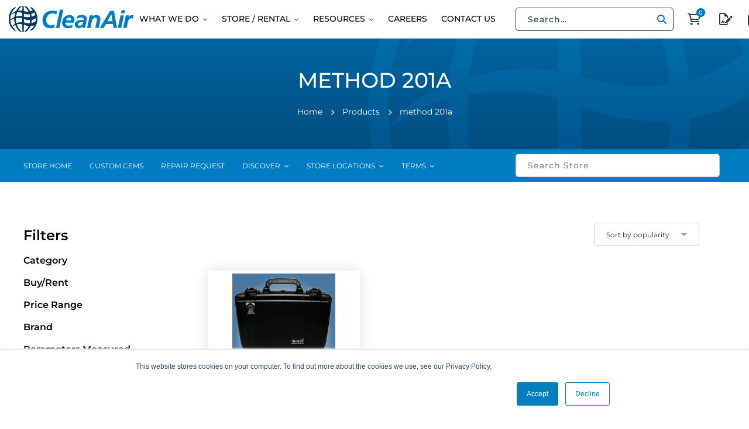

--- FILE ---
content_type: text/html; charset=UTF-8
request_url: https://www.cleanair.com/product-tag/method-201a/
body_size: 80731
content:
<!DOCTYPE html>
<html lang="en-US">
<head>
	<meta charset="UTF-8">
	<meta name="viewport" content="width=device-width, initial-scale=1">
	<link rel="profile" href="http://gmpg.org/xfn/11">
		<script>var dvin_quotelist_count ='';var dvin_wcql_ajax_url = 'https://www.cleanair.com/wp-admin/admin-ajax.php'; var dvin_quotelist_refresh_afteradd_url='/quotelist/'; var dvin_wcql_addons ='';var dvin_wcql_disable_insteadof_hide_button = 'true'</script><meta name='robots' content='index, follow, max-image-preview:large, max-snippet:-1, max-video-preview:-1' />
	<style>img:is([sizes="auto" i], [sizes^="auto," i]) { contain-intrinsic-size: 3000px 1500px }</style>
	<!-- Google tag (gtag.js) consent mode dataLayer added by Site Kit -->
<script type="text/javascript" id="google_gtagjs-js-consent-mode-data-layer">
/* <![CDATA[ */
window.dataLayer = window.dataLayer || [];function gtag(){dataLayer.push(arguments);}
gtag('consent', 'default', {"ad_personalization":"denied","ad_storage":"denied","ad_user_data":"denied","analytics_storage":"denied","functionality_storage":"denied","security_storage":"denied","personalization_storage":"denied","region":["AT","BE","BG","CH","CY","CZ","DE","DK","EE","ES","FI","FR","GB","GR","HR","HU","IE","IS","IT","LI","LT","LU","LV","MT","NL","NO","PL","PT","RO","SE","SI","SK"],"wait_for_update":500});
window._googlesitekitConsentCategoryMap = {"statistics":["analytics_storage"],"marketing":["ad_storage","ad_user_data","ad_personalization"],"functional":["functionality_storage","security_storage"],"preferences":["personalization_storage"]};
window._googlesitekitConsents = {"ad_personalization":"denied","ad_storage":"denied","ad_user_data":"denied","analytics_storage":"denied","functionality_storage":"denied","security_storage":"denied","personalization_storage":"denied","region":["AT","BE","BG","CH","CY","CZ","DE","DK","EE","ES","FI","FR","GB","GR","HR","HU","IE","IS","IT","LI","LT","LU","LV","MT","NL","NO","PL","PT","RO","SE","SI","SK"],"wait_for_update":500};
/* ]]> */
</script>
<!-- End Google tag (gtag.js) consent mode dataLayer added by Site Kit -->

	<!-- This site is optimized with the Yoast SEO Premium plugin v26.7 (Yoast SEO v26.7) - https://yoast.com/wordpress/plugins/seo/ -->
	<title>method 201a | CleanAir Engineering</title>
	<link rel="canonical" href="https://www.cleanair.com/product-tag/method-201a/" />
	<meta property="og:locale" content="en_US" />
	<meta property="og:type" content="article" />
	<meta property="og:title" content="method 201a" />
	<meta property="og:url" content="https://www.cleanair.com/product-tag/method-201a/" />
	<meta property="og:site_name" content="CleanAir Engineering" />
	<meta name="twitter:card" content="summary_large_image" />
	<meta name="twitter:site" content="@cleanairengr" />
	<script type="application/ld+json" class="yoast-schema-graph">{"@context":"https://schema.org","@graph":[{"@type":"CollectionPage","@id":"https://www.cleanair.com/product-tag/method-201a/","url":"https://www.cleanair.com/product-tag/method-201a/","name":"method 201a | CleanAir Engineering","isPartOf":{"@id":"https://www.cleanair.com/#website"},"primaryImageOfPage":{"@id":"https://www.cleanair.com/product-tag/method-201a/#primaryimage"},"image":{"@id":"https://www.cleanair.com/product-tag/method-201a/#primaryimage"},"thumbnailUrl":"https://www.cleanair.com/wp-content/uploads/2020/12/products-pm102__29127.1300458516.1280.1280.png","inLanguage":"en-US"},{"@type":"ImageObject","inLanguage":"en-US","@id":"https://www.cleanair.com/product-tag/method-201a/#primaryimage","url":"https://www.cleanair.com/wp-content/uploads/2020/12/products-pm102__29127.1300458516.1280.1280.png","contentUrl":"https://www.cleanair.com/wp-content/uploads/2020/12/products-pm102__29127.1300458516.1280.1280.png","width":939,"height":1280},{"@type":"WebSite","@id":"https://www.cleanair.com/#website","url":"https://www.cleanair.com/","name":"CleanAir Engineering","description":"CleanAir Engineering - Performance Beyond Measure","publisher":{"@id":"https://www.cleanair.com/#organization"},"alternateName":"CleanAir","potentialAction":[{"@type":"SearchAction","target":{"@type":"EntryPoint","urlTemplate":"https://www.cleanair.com/?s={search_term_string}"},"query-input":{"@type":"PropertyValueSpecification","valueRequired":true,"valueName":"search_term_string"}}],"inLanguage":"en-US"},{"@type":"Organization","@id":"https://www.cleanair.com/#organization","name":"CleanAir Engineering, Inc.","alternateName":"CleanAir","url":"https://www.cleanair.com/","logo":{"@type":"ImageObject","inLanguage":"en-US","@id":"https://www.cleanair.com/#/schema/logo/image/","url":"https://www.cleanair.com/wp-content/uploads/2020/12/logo.png","contentUrl":"https://www.cleanair.com/wp-content/uploads/2020/12/logo.png","width":213,"height":47,"caption":"CleanAir Engineering, Inc."},"image":{"@id":"https://www.cleanair.com/#/schema/logo/image/"},"sameAs":["https://www.facebook.com/CleanAirEngineeringInc/","https://x.com/cleanairengr","https://www.linkedin.com/company/clean-air-engineering/"]}]}</script>
	<!-- / Yoast SEO Premium plugin. -->


<link rel='dns-prefetch' href='//js.hs-scripts.com' />
<link rel='dns-prefetch' href='//secure.myhelcim.com' />
<link rel='dns-prefetch' href='//www.google.com' />
<link rel='dns-prefetch' href='//kit.fontawesome.com' />
<link rel='dns-prefetch' href='//www.googletagmanager.com' />
<link href='https://fonts.gstatic.com' crossorigin rel='preconnect' />
<link rel="alternate" type="application/rss+xml" title="CleanAir Engineering &raquo; Feed" href="https://www.cleanair.com/feed/" />
<link rel="alternate" type="application/rss+xml" title="CleanAir Engineering &raquo; Comments Feed" href="https://www.cleanair.com/comments/feed/" />
<link rel="alternate" type="text/calendar" title="CleanAir Engineering &raquo; iCal Feed" href="https://www.cleanair.com/events/?ical=1" />
<link rel="alternate" type="application/rss+xml" title="CleanAir Engineering &raquo; method 201a Tag Feed" href="https://www.cleanair.com/product-tag/method-201a/feed/" />
<link rel='stylesheet' id='wp-components-css' href='https://www.cleanair.com/wp-includes/css/dist/components/style.min.css?ver=6.8.3' type='text/css' media='all' />
<link rel='stylesheet' id='flexible-shipping-ups-blocks-integration-frontend-css' href='https://www.cleanair.com/wp-content/plugins/flexible-shipping-ups-pro/build/point-selection-block-frontend.css?ver=1765773682' type='text/css' media='all' />
<link rel='stylesheet' id='flexible-shipping-ups-blocks-integration-editor-css' href='https://www.cleanair.com/wp-content/plugins/flexible-shipping-ups-pro/build/point-selection-block.css?ver=1765773682' type='text/css' media='all' />
<style id='wp-emoji-styles-inline-css' type='text/css'>

	img.wp-smiley, img.emoji {
		display: inline !important;
		border: none !important;
		box-shadow: none !important;
		height: 1em !important;
		width: 1em !important;
		margin: 0 0.07em !important;
		vertical-align: -0.1em !important;
		background: none !important;
		padding: 0 !important;
	}
</style>
<link rel='stylesheet' id='wp-block-library-css' href='https://www.cleanair.com/wp-includes/css/dist/block-library/style.min.css?ver=6.8.3' type='text/css' media='all' />
<style id='wp-block-library-theme-inline-css' type='text/css'>
.wp-block-audio :where(figcaption){color:#555;font-size:13px;text-align:center}.is-dark-theme .wp-block-audio :where(figcaption){color:#ffffffa6}.wp-block-audio{margin:0 0 1em}.wp-block-code{border:1px solid #ccc;border-radius:4px;font-family:Menlo,Consolas,monaco,monospace;padding:.8em 1em}.wp-block-embed :where(figcaption){color:#555;font-size:13px;text-align:center}.is-dark-theme .wp-block-embed :where(figcaption){color:#ffffffa6}.wp-block-embed{margin:0 0 1em}.blocks-gallery-caption{color:#555;font-size:13px;text-align:center}.is-dark-theme .blocks-gallery-caption{color:#ffffffa6}:root :where(.wp-block-image figcaption){color:#555;font-size:13px;text-align:center}.is-dark-theme :root :where(.wp-block-image figcaption){color:#ffffffa6}.wp-block-image{margin:0 0 1em}.wp-block-pullquote{border-bottom:4px solid;border-top:4px solid;color:currentColor;margin-bottom:1.75em}.wp-block-pullquote cite,.wp-block-pullquote footer,.wp-block-pullquote__citation{color:currentColor;font-size:.8125em;font-style:normal;text-transform:uppercase}.wp-block-quote{border-left:.25em solid;margin:0 0 1.75em;padding-left:1em}.wp-block-quote cite,.wp-block-quote footer{color:currentColor;font-size:.8125em;font-style:normal;position:relative}.wp-block-quote:where(.has-text-align-right){border-left:none;border-right:.25em solid;padding-left:0;padding-right:1em}.wp-block-quote:where(.has-text-align-center){border:none;padding-left:0}.wp-block-quote.is-large,.wp-block-quote.is-style-large,.wp-block-quote:where(.is-style-plain){border:none}.wp-block-search .wp-block-search__label{font-weight:700}.wp-block-search__button{border:1px solid #ccc;padding:.375em .625em}:where(.wp-block-group.has-background){padding:1.25em 2.375em}.wp-block-separator.has-css-opacity{opacity:.4}.wp-block-separator{border:none;border-bottom:2px solid;margin-left:auto;margin-right:auto}.wp-block-separator.has-alpha-channel-opacity{opacity:1}.wp-block-separator:not(.is-style-wide):not(.is-style-dots){width:100px}.wp-block-separator.has-background:not(.is-style-dots){border-bottom:none;height:1px}.wp-block-separator.has-background:not(.is-style-wide):not(.is-style-dots){height:2px}.wp-block-table{margin:0 0 1em}.wp-block-table td,.wp-block-table th{word-break:normal}.wp-block-table :where(figcaption){color:#555;font-size:13px;text-align:center}.is-dark-theme .wp-block-table :where(figcaption){color:#ffffffa6}.wp-block-video :where(figcaption){color:#555;font-size:13px;text-align:center}.is-dark-theme .wp-block-video :where(figcaption){color:#ffffffa6}.wp-block-video{margin:0 0 1em}:root :where(.wp-block-template-part.has-background){margin-bottom:0;margin-top:0;padding:1.25em 2.375em}
</style>
<style id='classic-theme-styles-inline-css' type='text/css'>
/*! This file is auto-generated */
.wp-block-button__link{color:#fff;background-color:#32373c;border-radius:9999px;box-shadow:none;text-decoration:none;padding:calc(.667em + 2px) calc(1.333em + 2px);font-size:1.125em}.wp-block-file__button{background:#32373c;color:#fff;text-decoration:none}
</style>
<style id='wppb-edit-profile-style-inline-css' type='text/css'>


</style>
<style id='wppb-login-style-inline-css' type='text/css'>


</style>
<style id='wppb-recover-password-style-inline-css' type='text/css'>


</style>
<style id='wppb-register-style-inline-css' type='text/css'>


</style>
<link rel='stylesheet' id='mpp_gutenberg-css' href='https://www.cleanair.com/wp-content/plugins/profile-builder/add-ons-free/user-profile-picture/dist/blocks.style.build.css?ver=2.6.0' type='text/css' media='all' />
<style id='font-awesome-svg-styles-default-inline-css' type='text/css'>
.svg-inline--fa {
  display: inline-block;
  height: 1em;
  overflow: visible;
  vertical-align: -.125em;
}
</style>
<link rel='stylesheet' id='font-awesome-svg-styles-css' href='https://www.cleanair.com/wp-content/uploads/font-awesome/v6.7.2/css/svg-with-js.css' type='text/css' media='all' />
<style id='font-awesome-svg-styles-inline-css' type='text/css'>
   .wp-block-font-awesome-icon svg::before,
   .wp-rich-text-font-awesome-icon svg::before {content: unset;}
</style>
<style id='global-styles-inline-css' type='text/css'>
:root{--wp--preset--aspect-ratio--square: 1;--wp--preset--aspect-ratio--4-3: 4/3;--wp--preset--aspect-ratio--3-4: 3/4;--wp--preset--aspect-ratio--3-2: 3/2;--wp--preset--aspect-ratio--2-3: 2/3;--wp--preset--aspect-ratio--16-9: 16/9;--wp--preset--aspect-ratio--9-16: 9/16;--wp--preset--color--black: #000000;--wp--preset--color--cyan-bluish-gray: #abb8c3;--wp--preset--color--white: #ffffff;--wp--preset--color--pale-pink: #f78da7;--wp--preset--color--vivid-red: #cf2e2e;--wp--preset--color--luminous-vivid-orange: #ff6900;--wp--preset--color--luminous-vivid-amber: #fcb900;--wp--preset--color--light-green-cyan: #7bdcb5;--wp--preset--color--vivid-green-cyan: #00d084;--wp--preset--color--pale-cyan-blue: #8ed1fc;--wp--preset--color--vivid-cyan-blue: #0693e3;--wp--preset--color--vivid-purple: #9b51e0;--wp--preset--gradient--vivid-cyan-blue-to-vivid-purple: linear-gradient(135deg,rgba(6,147,227,1) 0%,rgb(155,81,224) 100%);--wp--preset--gradient--light-green-cyan-to-vivid-green-cyan: linear-gradient(135deg,rgb(122,220,180) 0%,rgb(0,208,130) 100%);--wp--preset--gradient--luminous-vivid-amber-to-luminous-vivid-orange: linear-gradient(135deg,rgba(252,185,0,1) 0%,rgba(255,105,0,1) 100%);--wp--preset--gradient--luminous-vivid-orange-to-vivid-red: linear-gradient(135deg,rgba(255,105,0,1) 0%,rgb(207,46,46) 100%);--wp--preset--gradient--very-light-gray-to-cyan-bluish-gray: linear-gradient(135deg,rgb(238,238,238) 0%,rgb(169,184,195) 100%);--wp--preset--gradient--cool-to-warm-spectrum: linear-gradient(135deg,rgb(74,234,220) 0%,rgb(151,120,209) 20%,rgb(207,42,186) 40%,rgb(238,44,130) 60%,rgb(251,105,98) 80%,rgb(254,248,76) 100%);--wp--preset--gradient--blush-light-purple: linear-gradient(135deg,rgb(255,206,236) 0%,rgb(152,150,240) 100%);--wp--preset--gradient--blush-bordeaux: linear-gradient(135deg,rgb(254,205,165) 0%,rgb(254,45,45) 50%,rgb(107,0,62) 100%);--wp--preset--gradient--luminous-dusk: linear-gradient(135deg,rgb(255,203,112) 0%,rgb(199,81,192) 50%,rgb(65,88,208) 100%);--wp--preset--gradient--pale-ocean: linear-gradient(135deg,rgb(255,245,203) 0%,rgb(182,227,212) 50%,rgb(51,167,181) 100%);--wp--preset--gradient--electric-grass: linear-gradient(135deg,rgb(202,248,128) 0%,rgb(113,206,126) 100%);--wp--preset--gradient--midnight: linear-gradient(135deg,rgb(2,3,129) 0%,rgb(40,116,252) 100%);--wp--preset--font-size--small: 13px;--wp--preset--font-size--medium: 20px;--wp--preset--font-size--large: 36px;--wp--preset--font-size--x-large: 42px;--wp--preset--spacing--20: 0.44rem;--wp--preset--spacing--30: 0.67rem;--wp--preset--spacing--40: 1rem;--wp--preset--spacing--50: 1.5rem;--wp--preset--spacing--60: 2.25rem;--wp--preset--spacing--70: 3.38rem;--wp--preset--spacing--80: 5.06rem;--wp--preset--shadow--natural: 6px 6px 9px rgba(0, 0, 0, 0.2);--wp--preset--shadow--deep: 12px 12px 50px rgba(0, 0, 0, 0.4);--wp--preset--shadow--sharp: 6px 6px 0px rgba(0, 0, 0, 0.2);--wp--preset--shadow--outlined: 6px 6px 0px -3px rgba(255, 255, 255, 1), 6px 6px rgba(0, 0, 0, 1);--wp--preset--shadow--crisp: 6px 6px 0px rgba(0, 0, 0, 1);}:where(.is-layout-flex){gap: 0.5em;}:where(.is-layout-grid){gap: 0.5em;}body .is-layout-flex{display: flex;}.is-layout-flex{flex-wrap: wrap;align-items: center;}.is-layout-flex > :is(*, div){margin: 0;}body .is-layout-grid{display: grid;}.is-layout-grid > :is(*, div){margin: 0;}:where(.wp-block-columns.is-layout-flex){gap: 2em;}:where(.wp-block-columns.is-layout-grid){gap: 2em;}:where(.wp-block-post-template.is-layout-flex){gap: 1.25em;}:where(.wp-block-post-template.is-layout-grid){gap: 1.25em;}.has-black-color{color: var(--wp--preset--color--black) !important;}.has-cyan-bluish-gray-color{color: var(--wp--preset--color--cyan-bluish-gray) !important;}.has-white-color{color: var(--wp--preset--color--white) !important;}.has-pale-pink-color{color: var(--wp--preset--color--pale-pink) !important;}.has-vivid-red-color{color: var(--wp--preset--color--vivid-red) !important;}.has-luminous-vivid-orange-color{color: var(--wp--preset--color--luminous-vivid-orange) !important;}.has-luminous-vivid-amber-color{color: var(--wp--preset--color--luminous-vivid-amber) !important;}.has-light-green-cyan-color{color: var(--wp--preset--color--light-green-cyan) !important;}.has-vivid-green-cyan-color{color: var(--wp--preset--color--vivid-green-cyan) !important;}.has-pale-cyan-blue-color{color: var(--wp--preset--color--pale-cyan-blue) !important;}.has-vivid-cyan-blue-color{color: var(--wp--preset--color--vivid-cyan-blue) !important;}.has-vivid-purple-color{color: var(--wp--preset--color--vivid-purple) !important;}.has-black-background-color{background-color: var(--wp--preset--color--black) !important;}.has-cyan-bluish-gray-background-color{background-color: var(--wp--preset--color--cyan-bluish-gray) !important;}.has-white-background-color{background-color: var(--wp--preset--color--white) !important;}.has-pale-pink-background-color{background-color: var(--wp--preset--color--pale-pink) !important;}.has-vivid-red-background-color{background-color: var(--wp--preset--color--vivid-red) !important;}.has-luminous-vivid-orange-background-color{background-color: var(--wp--preset--color--luminous-vivid-orange) !important;}.has-luminous-vivid-amber-background-color{background-color: var(--wp--preset--color--luminous-vivid-amber) !important;}.has-light-green-cyan-background-color{background-color: var(--wp--preset--color--light-green-cyan) !important;}.has-vivid-green-cyan-background-color{background-color: var(--wp--preset--color--vivid-green-cyan) !important;}.has-pale-cyan-blue-background-color{background-color: var(--wp--preset--color--pale-cyan-blue) !important;}.has-vivid-cyan-blue-background-color{background-color: var(--wp--preset--color--vivid-cyan-blue) !important;}.has-vivid-purple-background-color{background-color: var(--wp--preset--color--vivid-purple) !important;}.has-black-border-color{border-color: var(--wp--preset--color--black) !important;}.has-cyan-bluish-gray-border-color{border-color: var(--wp--preset--color--cyan-bluish-gray) !important;}.has-white-border-color{border-color: var(--wp--preset--color--white) !important;}.has-pale-pink-border-color{border-color: var(--wp--preset--color--pale-pink) !important;}.has-vivid-red-border-color{border-color: var(--wp--preset--color--vivid-red) !important;}.has-luminous-vivid-orange-border-color{border-color: var(--wp--preset--color--luminous-vivid-orange) !important;}.has-luminous-vivid-amber-border-color{border-color: var(--wp--preset--color--luminous-vivid-amber) !important;}.has-light-green-cyan-border-color{border-color: var(--wp--preset--color--light-green-cyan) !important;}.has-vivid-green-cyan-border-color{border-color: var(--wp--preset--color--vivid-green-cyan) !important;}.has-pale-cyan-blue-border-color{border-color: var(--wp--preset--color--pale-cyan-blue) !important;}.has-vivid-cyan-blue-border-color{border-color: var(--wp--preset--color--vivid-cyan-blue) !important;}.has-vivid-purple-border-color{border-color: var(--wp--preset--color--vivid-purple) !important;}.has-vivid-cyan-blue-to-vivid-purple-gradient-background{background: var(--wp--preset--gradient--vivid-cyan-blue-to-vivid-purple) !important;}.has-light-green-cyan-to-vivid-green-cyan-gradient-background{background: var(--wp--preset--gradient--light-green-cyan-to-vivid-green-cyan) !important;}.has-luminous-vivid-amber-to-luminous-vivid-orange-gradient-background{background: var(--wp--preset--gradient--luminous-vivid-amber-to-luminous-vivid-orange) !important;}.has-luminous-vivid-orange-to-vivid-red-gradient-background{background: var(--wp--preset--gradient--luminous-vivid-orange-to-vivid-red) !important;}.has-very-light-gray-to-cyan-bluish-gray-gradient-background{background: var(--wp--preset--gradient--very-light-gray-to-cyan-bluish-gray) !important;}.has-cool-to-warm-spectrum-gradient-background{background: var(--wp--preset--gradient--cool-to-warm-spectrum) !important;}.has-blush-light-purple-gradient-background{background: var(--wp--preset--gradient--blush-light-purple) !important;}.has-blush-bordeaux-gradient-background{background: var(--wp--preset--gradient--blush-bordeaux) !important;}.has-luminous-dusk-gradient-background{background: var(--wp--preset--gradient--luminous-dusk) !important;}.has-pale-ocean-gradient-background{background: var(--wp--preset--gradient--pale-ocean) !important;}.has-electric-grass-gradient-background{background: var(--wp--preset--gradient--electric-grass) !important;}.has-midnight-gradient-background{background: var(--wp--preset--gradient--midnight) !important;}.has-small-font-size{font-size: var(--wp--preset--font-size--small) !important;}.has-medium-font-size{font-size: var(--wp--preset--font-size--medium) !important;}.has-large-font-size{font-size: var(--wp--preset--font-size--large) !important;}.has-x-large-font-size{font-size: var(--wp--preset--font-size--x-large) !important;}
:where(.wp-block-post-template.is-layout-flex){gap: 1.25em;}:where(.wp-block-post-template.is-layout-grid){gap: 1.25em;}
:where(.wp-block-columns.is-layout-flex){gap: 2em;}:where(.wp-block-columns.is-layout-grid){gap: 2em;}
:root :where(.wp-block-pullquote){font-size: 1.5em;line-height: 1.6;}
</style>
<link rel='stylesheet' id='searchandfilter-css' href='https://www.cleanair.com/wp-content/plugins/search-filter/style.css?ver=1' type='text/css' media='all' />
<link rel='stylesheet' id='tp-woocommerce-product-gallery-css' href='https://www.cleanair.com/wp-content/plugins/tp-woocommerce-product-gallery/public/css/woocommerce-product-gallery-public.css?ver=2.3.2' type='text/css' media='all' />
<link rel='stylesheet' id='tp-woocommerce-product-gallery-tpslick-css' href='https://www.cleanair.com/wp-content/plugins/tp-woocommerce-product-gallery/public/css/tpslick.css?ver=2.3.2' type='text/css' media='all' />
<link rel='stylesheet' id='tp-woocommerce-product-gallery-lity-css' href='https://www.cleanair.com/wp-content/plugins/tp-woocommerce-product-gallery/public/css/lity.min.css?ver=2.3.2' type='text/css' media='all' />
<link rel='stylesheet' id='tp-woocommerce-product-gallery-tpslick-theme-css' href='https://www.cleanair.com/wp-content/plugins/tp-woocommerce-product-gallery/public/css/tpslick-theme.css?ver=2.3.2' type='text/css' media='all' />
<link rel='stylesheet' id='tp-woocommerce-product-gallery-lightgallery.min-css' href='https://www.cleanair.com/wp-content/plugins/tp-woocommerce-product-gallery/public/css/lightgallery.min.css?ver=2.3.2' type='text/css' media='all' />
<link rel='stylesheet' id='tp-woocommerce-product-gallery-lg-transitions.min-css' href='https://www.cleanair.com/wp-content/plugins/tp-woocommerce-product-gallery/public/css/lg-transitions.min.css?ver=2.3.2' type='text/css' media='all' />
<link rel='stylesheet' id='woocommerce-conditional-product-fees-for-checkout-css' href='https://www.cleanair.com/wp-content/plugins/woo-conditional-product-fees-for-checkout/public/css/woocommerce-conditional-product-fees-for-checkout-public.css?ver=4.3.2' type='text/css' media='all' />
<link rel='stylesheet' id='dvin-wcql-stylesheet-css' href='https://www.cleanair.com/wp-content/plugins/woocommerce-request-a-quote/css/styles.css?ver=6.8.3' type='text/css' media='all' />
<link rel='stylesheet' id='dvin-wcql-custom_stylesheet-css' href='https://www.cleanair.com/wp-content/plugins/woocommerce-request-a-quote/css/custom_styles.css?ver=6.8.3' type='text/css' media='all' />
<link rel='stylesheet' id='dashicons-css' href='https://www.cleanair.com/wp-includes/css/dashicons.min.css?ver=6.8.3' type='text/css' media='all' />
<style id='dashicons-inline-css' type='text/css'>
[data-font="Dashicons"]:before {font-family: 'Dashicons' !important;content: attr(data-icon) !important;speak: none !important;font-weight: normal !important;font-variant: normal !important;text-transform: none !important;line-height: 1 !important;font-style: normal !important;-webkit-font-smoothing: antialiased !important;-moz-osx-font-smoothing: grayscale !important;}
</style>
<link rel='stylesheet' id='woocommerce-layout-css' href='https://www.cleanair.com/wp-content/plugins/woocommerce/assets/css/woocommerce-layout.css?ver=10.4.3' type='text/css' media='all' />
<link rel='stylesheet' id='woocommerce-smallscreen-css' href='https://www.cleanair.com/wp-content/plugins/woocommerce/assets/css/woocommerce-smallscreen.css?ver=10.4.3' type='text/css' media='only screen and (max-width: 768px)' />
<link rel='stylesheet' id='woocommerce-general-css' href='https://www.cleanair.com/wp-content/plugins/woocommerce/assets/css/woocommerce.css?ver=10.4.3' type='text/css' media='all' />
<style id='woocommerce-inline-inline-css' type='text/css'>
.woocommerce form .form-row .required { visibility: visible; }
</style>
<link rel='stylesheet' id='aws-style-css' href='https://www.cleanair.com/wp-content/plugins/advanced-woo-search/assets/css/common.min.css?ver=3.51' type='text/css' media='all' />
<link rel='stylesheet' id='weglot-css-css' href='https://www.cleanair.com/wp-content/plugins/weglot/dist/css/front-css.css?ver=5.2' type='text/css' media='all' />
<link rel='stylesheet' id='new-flag-css-css' href='https://www.cleanair.com/wp-content/plugins/weglot/dist/css/new-flags.css?ver=5.2' type='text/css' media='all' />
<style id='custom-flag-handle-inline-css' type='text/css'>
.weglot-flags.flag-0.wg-en>a:before,.weglot-flags.flag-0.wg-en>span:before {background-image: url(https://cdn.weglot.com/flags/rectangle_mat/us.svg); }.weglot-flags.flag-0.wg-es>a:before,.weglot-flags.flag-0.wg-es>span:before {background-image: url(https://cdn.weglot.com/flags/rectangle_mat/es.svg); }.weglot-flags.flag-1.wg-en>a:before,.weglot-flags.flag-1.wg-en>span:before {background-image: url(https://cdn.weglot.com/flags/shiny/us.svg); }.weglot-flags.flag-1.wg-es>a:before,.weglot-flags.flag-1.wg-es>span:before {background-image: url(https://cdn.weglot.com/flags/shiny/es.svg); }.weglot-flags.flag-2.wg-en>a:before,.weglot-flags.flag-2.wg-en>span:before {background-image: url(https://cdn.weglot.com/flags/square/us.svg); }.weglot-flags.flag-2.wg-es>a:before,.weglot-flags.flag-2.wg-es>span:before {background-image: url(https://cdn.weglot.com/flags/square/es.svg); }.weglot-flags.flag-3.wg-en>a:before,.weglot-flags.flag-3.wg-en>span:before {background-image: url(https://cdn.weglot.com/flags/circle/us.svg); }.weglot-flags.flag-3.wg-es>a:before,.weglot-flags.flag-3.wg-es>span:before {background-image: url(https://cdn.weglot.com/flags/circle/es.svg); }
</style>
<link rel='stylesheet' id='wc-avatax-frontend-css' href='https://www.cleanair.com/wp-content/plugins/woocommerce-avatax/assets/css/frontend/wc-avatax-frontend.min.css?ver=3.6.2' type='text/css' media='all' />
<link rel='stylesheet' id='healsoul-style-css' href='https://www.cleanair.com/wp-content/themes/healsoul/style.css?ver=6.8.3' type='text/css' media='all' />
<style id='healsoul-style-inline-css' type='text/css'>

				.primary-font, .tm-button, button, input, select, textarea{ font-family: Montserrat }
				.primary-font-important { font-family: Montserrat !important }
				h1,.h1{font-size: 29.4px}
				h2,.h2{font-size: 25.2px}
				h3,.h3{font-size: 21.7px}
				h4,.h4{font-size: 16.8px}
				h5,.h5{font-size: 14px}
				h6,.h6{font-size: 9.8px}

				@media (min-width: 544px) and (max-width: 1199px) {
					h1,.h1{font-size: calc(29.4px + (42 - 29.4) * ((100vw - 554px) / 646))}
					h2,.h2{font-size: calc(25.2px + (36 - 25.2) * ((100vw - 554px) / 646))}
					h3,.h3{font-size: calc(21.7px + (31 - 21.7) * ((100vw - 554px) / 646))}
					h4,.h4{font-size: calc(16.8px + (24 - 16.8) * ((100vw - 554px) / 646))}
					h5,.h5{font-size: calc(14px + (20 - 14) * ((100vw - 554px) / 646))}
					h6,.h6{font-size: calc(9.8px + (14 - 9.8) * ((100vw - 554px) / 646))}
				}
			.tm-sticky-kit.is_stuck {
				padding-top: 97px;
			}
				.boxed
				{
	                max-width: 1200px;
	            }
				.primary-color,
				input[type='text']:focus,
                input[type='email']:focus,
                input[type='url']:focus,
                input[type='password']:focus,
                input[type='search']:focus,
                input[type='number']:focus,
                input[type='tel']:focus,
                input[type='range']:focus,
                input[type='date']:focus,
                input[type='month']:focus,
                input[type='week']:focus,
                input[type='time']:focus,
                input[type='datetime']:focus,
                input[type='datetime-local']:focus,
                input[type='color']:focus, textarea:focus,
                .tm-accordion.style-1 .title-prefix,
                .tm-accordion.style-2 .title-prefix,
                .tm-accordion.style-3 .title-prefix,
                .tm-testimonial.style-2 .quote-icon,
                .tm-list.style-modern-icon-03 .marker,
                .comments-title small a:hover, .comment-reply-title small a:hover,
                select:focus,
                blockquote:before,
                .tm-skill-box .title .icon,
                .post-sticky span,
                .post-author-meta a:hover,
                .comment-list .comment-actions a,
                .page-off-canvas-sidebar .widget_pages a:hover, .page-off-canvas-sidebar .widget_nav_menu a:hover, .page-off-canvas-sidebar .insight-core-bmw a:hover,
                mark,
                .error404 .error-404-big-title,
                .page-close-mobile-menu:hover,
                .growl-close:hover,
                .post-type-archive-ic_caregiver .search-result.style-grid-04 .position,
                .tm-service.style-03 .post-read-more a,
                .tm-service-list .service-list-item:hover a, .tm-service-list .service-list-item:hover .icon,
                .single-case_study .post-categories a,
                .tm-popup-video.style-button-06 a .video-text:after,
                .tm-button.style-flat.tm-button-grey .button-icon,
                .tm-button.style-outline.tm-button-grey .button-icon,
				.tm-button.style-outline.tm-button-primary,
				.tm-button.style-text.tm-button-primary,
				.tm-button.style-text.tm-button-secondary:hover,
				.tm-box-icon .tm-button .button-icon,
				.tm-box-icon .tm-button:hover,
				.tm-box-icon .icon,
				.tm-box-icon.style-2 .box-icon-list i,
				.tm-box-icon.style-6 .heading a:hover,
				.tm-caregiver.style-04 .position,
				.tm-contact-form-7 .form-icon,
				.tm-caregiver .social-networks a:hover,
				.tm-swiper.nav-style-3 .swiper-nav-button:hover,
				.tm-swiper.nav-style-6 .swiper-nav-button:hover,
				.tm-counter.style-01 .number-wrap,
				.tm-counter.style-02 .number-wrap,
				.tm-counter.style-03 .number-wrap,
				.tm-circle-progress-chart .chart-icon,
				.tm-maps.overlay-style-02 .middle-dot,
				.tm-product-banner-slider .tm-product-banner-btn,
				.tm-countdown.skin-dark .number,
				.tm-countdown.skin-dark .separator,
				.tm-slider-button.style-04 .slider-btn:hover,
				.tm-drop-cap.style-1 .drop-cap,
				.tm-caregiver.style-03 .social-networks a:hover,
				.tm-caregiver.style-03 .post-title a:hover,
				.typed-text mark,
				.typed-text .typed-cursor,
				.tm-attribute-list.style-01 .icon,
				.tm-twitter.style-slider-quote .tweet-info:before,
				.tm-twitter.style-slider-quote .tweet-text a,
				.tm-twitter .tweet:before,
				.tm-heading.modern-with-separator .heading,
				.nav-links a:hover,
				.tm-button.tm-button-secondary.style-text:hover,
				.tm-button.style-border-text.tm-button-primary,
				.tm-button.style-border-text.tm-button-secondary .button-icon,
				.tm-info-boxes .box-icon,
				.tm-info-boxes .tm-button .button-icon,
				.tm-team-member .social-networks a:hover,
				.tm-instagram .instagram-user-name,
				.single-post .post-meta .post-author-meta a:hover,
				.single-post .post-tags,
				.single-post .post-categories a,
				.nav-links .archive-link,
				.tm-blog .post-title a:hover,
				.tm-blog .post-categories a,
				.tm-case-study .post-title a:hover,
				.tm-case-study .post-categories:hover,
				.tm-case-study.style-grid .post-read-more span,
				.tm-case-study.style-grid-caption-2 .post-read-more a,
				.tm-case-study.style-grid-caption-3 .post-categories a,
				.tm-service.style-01 .post-read-more .btn-icon,
				.tm-service-feature.style-01 .icon,
				.tm-service.style-05 .post-read-more a,
				.tm-service.style-06 .post-read-more a,
				.tm-service.style-06 .service-item:hover .post-icon i,
				.tm-service.style-07 .service-item:hover .post-icon i,
				.tm-box-icon.style-7:hover .icon span,
				.tm-category-feature.style-01 .icon,
				.tm-product.style-grid .woosw-btn.woosw-added,
				.tm-grid-wrapper .btn-filter:hover,
				.tm-grid-wrapper .btn-filter.current,
				.post-type-archive-ic_caregiver .search-result .caregiver-item .social-networks a:hover,
				.tm-pricing .feature-icon,
				.tm-pricing.style-2 .price-wrap-inner,
				.tm-pricing-rotate-box .tm-pricing-list li:before,
				.tm-pricing.style-3 .price,
				.tm-service-pricing-menu .service-cost,
				.tm-swiper.nav-style-7 .swiper-nav-button:hover,
				.tm-list .marker,
				.tm-list .link:hover,
				.tm-list.style-modern-icon-04 .marker,
				.tm-accordion.style-3 .active .accordion-title .title-prefix,
				.tm-accordion.style-3 .accordion-title:hover .title-prefix,
				.tm-social-networks .link:hover,
				.woosw-popup .woosw-popup-inner .woosw-popup-content .woosw-popup-content-top .woosw-popup-close:hover,
				.woosw-popup .woosw-popup-inner .woosw-popup-content .woosw-popup-content-bot .woosw-popup-content-bot-inner .woosw-page:hover,
				.woosw-continue:hover,
				.skin-primary .wpcf7-text.wpcf7-text, .skin-primary .wpcf7-textarea,
				.tm-menu .menu-price,
				.page-content .tm-custom-menu.style-1 .menu a:hover,
				.post-share a:hover,
				.post-share-toggle,
				.single-post .post-meta .sl-icon,
				.single-post .entry-banner .post-meta a:hover,
				.post-share .post-share-title:before,
				.single-post .post-tags span:before,
				.single-post .post-tags span:after,
				.related-posts .related-post-title a:hover,
				.single-case_study .entry-banner .post-categories,
				.simple-footer .social-networks a:hover,
				.widget_recent_entries .post-date:before,
				.tm-testimonial.style-5 .swiper-custom-btn:hover,
				.tm-pricing.style-1.tm-pricing-featured .price,
				.header-17 .info-icon,
				.header-19 .info-icon,
				.page-sidebar-fixed .widget a:hover,
				.top-bar-office-wrapper .office-list a:hover,
				.menu--primary .menu-item-feature,
				.nav-links a:hover:after,
				.post-type-archive-ic_caregiver .search-result.style-grid-03 .post-title a:hover,
				.page-main-content .search-form .search-submit:hover .search-btn-icon,
				.widget_search .search-submit:hover .search-btn-icon, .widget_product_search .search-submit:hover .search-btn-icon,
				.tm-service.style-04 .post-read-more a:hover,
				.tm-service.style-04 .post-title a:hover,
				.tm-cta-box .info .link a
				{
					color: #007cc3
				}
                .primary-color-important,
				.primary-color-hover-important:hover,
				.tm-box-icon.style-7 .tm-box-icon__btn,
				.post-type-archive-ic_caregiver .search-result.style-grid-03 .social-networks a:hover
				 {
                      color: #007cc3!important;
				 }
                .primary-background-color,
                .hint--primary:after,
                .tm-view-demo.style-01 .badge.new,
                .tm-view-demo.style-02 .new,
                .page-scroll-up,
                .page-scroll-up:before,
                .widget_calendar #today,
                .tm-view-demo.style-02 .thumbnail:before,
                .page-links > span,
                .page-off-canvas-sidebar .widget-title:after,
                .top-bar-01 .top-bar-button,
                .desktop-menu .header-09 .header-special-button,
                .page-sidebar .page-sidebar-content .widget-title:after,
                .tm-service-list .service-list-item:after,
                .comment-nav-links li .current, .page-pagination li .current,
                .comments-title:before, .comment-reply-title:before,
                .related-posts .related-title:before,
                .tm-gradation--with_image .count span,
                .tm-gradation--with_image .count span:before,
                .tm-gradation--with_image .count span:after,
                .tm-accordion.style-1 .accordion-title:before,
                .tm-accordion.style-2 .accordion-title:after,
				.tm-maps.overlay-style-01 .animated-dot .middle-dot,
				.tm-maps.overlay-style-01 .animated-dot div[class*='signal'],
				.tm-heading.with-separator-2 .heading:after,
				.tm-button.style-border-text:after,
				.tm-team-member.style-2 .inner:before,
				.tm-popup-video.style-button-05 a .video-play,
				.tm-popup-video.style-button-05 a .video-text:before,
				.tm-popup-video.style-button-06 a .video-text:before,
				.tm-popup-video.style-button-06 a .video-play,
				.vc_tta.vc_general.vc_tta-style-healsoul-tour-01 .vc_tta-tabs-list .vc_tta-tab:hover, .vc_tta.vc_general.vc_tta-style-healsoul-tour-01 .vc_tta-tabs-list .vc_tta-tab.vc_active,
				.vc_tta.vc_general.vc_tta-style-healsoul-tour-02 .vc_tta-tabs-list .vc_tta-tab:hover, .vc_tta.vc_general.vc_tta-style-healsoul-tour-02 .vc_tta-tabs-list .vc_tta-tab.vc_active,
				.tm-gallery-slider .lSAction .lSPrev:hover .nav-button-icon:before, .tm-gallery-slider .lSAction .lSNext:hover .nav-button-icon:before,
				.tm-card.style-2 .icon:before,
				.tm-caregiver.style-01 .post-item-wrap:before,
				.post-type-archive-ic_caregiver .search-result.style-grid-01 .post-item-wrap:before,
				.tm-gallery .overlay,
				.tm-grid-wrapper .btn-filter:after,
				.tm-grid-wrapper .filter-counter,
				.tm-blog.style-list .post-categories a:hover,
				.tm-blog.style-list .post-read-more a,
				.tm-blog.style-01 .post-date,
				.tm-blog.style-02 .post-categories a:hover,
				.tm-blog.style-03 .post-read-more a,
				.tm-blog.style-03 .post-read-more a:before,
				.tm-blog.style-03 .post-read-more a:after,
				.tm-page-feature.style-01 .grid-item.current .post-item-wrap, .tm-page-feature.style-01 .grid-item:hover .post-item-wrap,
				.tm-case-study.style-grid .post-thumbnail-wrap:hover .post-read-more,
				.tm-case-study.style-grid-caption-2 .post-read-more a:hover,
				.tm-service.style-01 .post-info:after,
				.tm-service.style-02 .post-read-more a,
				.tm-service.style-02 .post-read-more a:before,
				.tm-service.style-02 .post-read-more a:after,
				.tm-service-feature.style-01 .current .post-item-wrap,
				.tm-service-feature.style-01 .grid-item:hover .post-item-wrap,
				.tm-category-feature.style-01 .current .cat-item-wrap,
				.tm-category-feature.style-01 .grid-item:hover .cat-item-wrap,
				.tm-drop-cap.style-2 .drop-cap,
				.tm-icon.style-01 .icon,
				.tm-box-icon.style-2 .content-wrap:after,
				.tm-contact-form-7.style-02 .wpcf7-submit,
				.tm-contact-form-7.style-03 .wpcf7-submit,
				.tm-mailchimp-form.style-1 .form-submit,
				.tm-card.style-1,
				.tm-list.style-modern-icon-02 .marker,
				.tm-rotate-box .box,
				.tm-social-networks.style-solid-rounded-icon .item:hover .link,
				.tm-social-networks.style-solid-rounded-icon-02 .item:hover .link,
				.tm-separator.style-thick-short-line .separator-wrap,
				.tm-button.style-flat.tm-button-primary,
				.tm-button.style-flat.tm-button-secondary:hover,
				.tm-button.style-outline.tm-button-primary:hover,
				.tm-button.style-modern.tm-button-primary,
				.tm-button.style-modern.tm-button-secondary:after,
				.tm-callout-box.style-01,
				.tm-heading.thick-separator .separator:after,
				.tm-heading.modern-with-separator-02 .heading:after,
				.tm-gradation .count-wrap:before, .tm-gradation .count-wrap:after,
				.vc_progress_bar .vc_general.vc_single_bar .vc_bar,
				.tm-swiper .swiper-nav-button:hover,
				.tm-swiper .swiper-pagination-bullet:hover:before,
				.tm-swiper.nav-style-8 .swiper-nav-button:hover,
				.tm-swiper .swiper-pagination-bullet.swiper-pagination-bullet-active:before,
				.tm-contact-form-7.style-05 .wpcf7-submit,
				.tm-testimonial.style-4 .swiper-custom-btn:hover,
				.tm-timeline.style-01 .content-header,
				.tm-timeline.style-01 .dot:after,
				.tm-gradation .dot:after,
				.tm-slider-button.style-02 .slider-btn:hover,
				.post-share .post-share-list a:hover,
				.single-post .post-categories a:hover,
				.page-sidebar .widget_pages .current-menu-item,
				.page-sidebar .widget_nav_menu .current-menu-item,
				.page-sidebar .insight-core-bmw .current-menu-item,
				.post-type-service .page-sidebar .widget_pages .current-menu-item,
				.post-type-service .page-sidebar .widget_nav_menu .current-menu-item,
				.post-type-service .page-sidebar .insight-core-bmw .current-menu-item,
				.page-sidebar .widget_pages a:hover,
				.page-sidebar .widget_nav_menu a:hover,
				.page-sidebar .insight-core-bmw a:hover,
				.wpb-js-composer .vc_tta.vc_general.vc_tta-style-healsoul-02 .vc_tta-tab:hover:after,
				.wpb-js-composer .vc_tta.vc_general.vc_tta-style-healsoul-02 .vc_tta-tab.vc_active:after,
				.widget_archive a:hover,
				.widget_categories a:hover,
				.widget_categories .current-cat-ancestor > a,
				.widget_categories .current-cat-parent > a,
				.widget_categories .current-cat > a,
				.tm-rotate-box.style-2 .heading:after,
				.tagcloud a:hover,
				.tm-search-form .category-list a:hover,
				.select2-container--default .select2-results__option--highlighted[aria-selected],
				.tm-heading.with-separator-04:before,
				.tm-slider-button.style-03 .slider-btn:hover,
				.tm-heading.with-separator-03 .heading:before, .tm-heading.with-separator-03 .heading:after,
				.box-bg-primary .vc_column-inner .wpb_wrapper,
				.tm-swiper.pagination-style-11 .swiper-pagination-bullet.swiper-pagination-bullet-active,
				.tm-swiper.pagination-style-11 .swiper-pagination-bullet:hover,
				.tm-jobs-box .tm-jobs-box-top .link a:hover:after,
				.tm-popup-video.style-poster-07 .video-play,
				.tm-social-networks.style-rounded-icon-title .item:hover .link-icon,
				.tm-box-icon.style-9 .icon:before
				{
					background-color: #007cc3;
				}
                .primary-background-color-important,
				.primary-background-color-hover-important:hover,
				.woosc-area .woosc-inner .woosc-bar .woosc-bar-btn,
				.lg-progress-bar .lg-progress,
				.wpb-js-composer .vc_tta.vc_general.vc_tta-style-healsoul-03 .vc_tta-tab > a:before,
				body table.booked-calendar td.today:hover .date span
				{
					background-color: #007cc3!important;
				}
                .btn-view-full-map
				{
					background-color: rgba(0,124,195,0.7);
				}
                .tm-popup-video.style-poster-01 .video-overlay
				{
					background-color: rgba(0,124,195,0.8);
				}
                .tm-popup-video.style-poster-07 .video-play
				{
					box-shadow: 0 0 20px rgba(0,124,195,0.7);
				}
                .tm-timeline.style-01 .dot,
                .tm-gradation .dot
				{
					background-color: rgba(0,124,195,0.18);
				}
                .tm-timeline.style-01 .dot:before,
                .tm-gradation .dot:before
				{
					background-color: rgba(0,124,195,0.29);
				}
                .tm-box-icon.style-4:hover .content-wrap
				{
					background-color: rgba(0,124,195,0.08);
				}
                .tm-service.style-06 .service-item:hover .post-icon i,
                .tm-service.style-07 .service-item:hover .post-icon i
				{
					background-color: rgba(0,124,195,0.06);
				}
				.primary-border-color,
                input[type='text']:focus,
                input[type='email']:focus,
                input[type='url']:focus,
                input[type='password']:focus,
                input[type='search']:focus,
                input[type='number']:focus,
                input[type='tel']:focus,
                input[type='range']:focus,
                input[type='date']:focus,
                input[type='month']:focus,
                input[type='week']:focus,
                input[type='time']:focus,
                input[type='datetime']:focus,
                input[type='datetime-local']:focus,
                input[type='color']:focus, textarea:focus,
                select:focus,
                .tm-contact-form-7.style-05 .wpcf7-submit,
                .wpb-js-composer .vc_tta.vc_general.vc_tta-style-healsoul-02 .vc_tta-panel-title,
                .single-post .post-categories a,
                .error404 .error-404-search-form-wrap .search-field,
                .header-search-form-wrap .search-form .search-field:focus,
                .widget .mc4wp-form input[type=email]:focus,
                .single-post .post-quote-content,
                .tm-service.style-icon-dotted .service-item:hover .post-icon-overlay,
                .tm-service.style-icon-dashed .service-item:hover .post-icon-overlay,
                .tm-box-icon.style-7:hover .icon-overlay,
                .tm-blog.style-list .post-categories a,
                .tm-blog.style-02 .post-categories a,
                .tm-swiper.nav-style-4 .swiper-nav-button,
                .tm-swiper.nav-style-5 .swiper-nav-button,
                .tm-swiper.nav-style-8 .swiper-nav-button:hover,
				.tm-button.style-outline.tm-button-primary,
				.tm-button.style-flat.tm-button-primary,
				.tm-button.style-flat.tm-button-secondary:hover,
				.tm-social-networks.style-rounded-icon-title .item:hover .link-icon,
				.tm-gallery-slider .lSAction .lSPrev:hover .nav-button-icon:before, .tm-gallery-slider .lSAction .lSNext:hover .nav-button-icon:before,
				.tm-case-study.style-grid .post-read-more,
				.tm-case-study.style-grid .post-thumbnail-wrap:hover .post-read-more,
				.tm-case-study.style-grid-caption-2 .post-read-more a,
				.tm-pricing.style-2.tm-pricing-featured .inner:after,
				.tm-contact-form-7.style-02 .wpcf7-text:focus,
				.tm-contact-form-7.style-02 .wpcf7-date:focus,
				.tm-contact-form-7.style-02 .wpcf7-select:focus,
				.tm-contact-form-7.style-02 .wpcf7-textarea:focus,
				.tm-swiper .swiper-nav-button:hover,
				.tm-swiper .swiper-pagination-bullet:hover:before, .tm-swiper .swiper-pagination-bullet.swiper-pagination-bullet-active:before,
				.tm-social-networks.style-solid-rounded-icon .item:hover .link,
				.tm-social-networks.style-solid-rounded-icon-02 .item:hover .link,
				.tm-testimonial.style-4 .swiper-custom-btn:hover,
				.widget_archive a:hover,
				.widget_categories a:hover,
				.widget_categories .current-cat-ancestor > a,
				.widget_categories .current-cat-parent > a,
				.widget_categories .current-cat > a,
				.widget_pages .current-menu-item, .widget_nav_menu .current-menu-item, .insight-core-bmw .current-menu-item,
				.post-type-service .page-sidebar .widget_pages .current-menu-item,
				.post-type-service .page-sidebar .widget_nav_menu .current-menu-item,
				.post-type-service .page-sidebar .insight-core-bmw .current-menu-item,
				.post-share-toggle:hover,
				.tm-slider-button.style-03 .slider-btn:hover,
				.tm-popup-video.style-button-05 a .video-play,
				.tm-jobs-box .tm-jobs-box-top .link a:hover:after,
				body table.booked-calendar td.today .date span
				{
					border-color: #007cc3;
				}
                .primary-border-color-important,
				.primary-border-color-hover-important:hover,
				.tm-maps.overlay-style-02 .animated-dot .signal2,
				.lg-outer .lg-thumb-item.active, .lg-outer .lg-thumb-item:hover,
				#fp-nav ul li a.active span, .fp-slidesNav ul li a.active span
				{
					border-color: #007cc3!important;
				}
                .tm-grid-wrapper .filter-counter:before,
                .hint--primary.hint--top-left:before,
                .hint--primary.hint--top-right:before,
                .hint--primary.hint--top:before
                {
					border-top-color: #007cc3;
				}
                .hint--primary.hint--right:before,
                .rtl .hint--primary.hint--left:before
                {
					border-right-color: #007cc3;
				}
				.rtl .hint--primary.hint--right:before,
                .vc_tta.vc_general.vc_tta-style-healsoul-tour-01 .vc_tta-tabs-list .vc_tta-tab:after,
                .vc_tta.vc_general.vc_tta-style-healsoul-tour-02 .vc_tta-tabs-list .vc_tta-tab:after
                {
					border-left-color: #007cc3;
				}
                .hint--primary.hint--bottom-left:before,
                .hint--primary.hint--bottom-right:before,
                .hint--primary.hint--bottom:before
                {
					border-bottom-color: #007cc3;
				}
                .hint--primary.hint--left:before
                {
                    border-left-color: #007cc3;
                }
				.tm-popup-video.style-poster-01
				{
					box-shadow: 0 0 40px rgba(0,124,195,0.4);
				}.tm-maps.overlay-style-02 .animated-dot .signal2
			{
				box-shadow: inset 0 0 35px 10px #007cc3;
			}.testimonial-info svg *, .tm-testimonial.style-7 .quote-icon svg *
			{
				fill: #007cc3;
			}
			.tm-heading.medium-separator .separator:after,
			.tm-heading.above-medium-separator .separator:after,
			.tm-pricing-rotate-box .title
			 {
				background-color: #007cc3;
				background-image: linear-gradient(136deg, #007cc3 0%, #007cc3 100%);
			}
				.woocommerce-mini-cart__empty-message .empty-basket,
				.woocommerce .cart_list.product_list_widget a:hover,
				.woocommerce ul.product_list_widget li .product-title:hover,
				.woocommerce.single-product div.product .product-meta a:hover,
                .woocommerce.single-product div.product .single_add_to_cart_button:hover,
                .woocommerce div.product .woocommerce-tabs ul.tabs li a:hover,
                .woocommerce div.product .woocommerce-tabs ul.tabs li.active a,
                .woocommerce .quantity button:hover span,
                .woocommerce nav.woocommerce-pagination ul li a:focus,
                .woocommerce nav.woocommerce-pagination ul li a:hover,
				.woocommerce-Price-amount, .amount, .woocommerce div.product p.price, .woocommerce div.product span.price,
				.woocommerce #respond input#submit.disabled:hover, .woocommerce #respond input#submit:disabled:hover, .woocommerce #respond input#submit:disabled[disabled]:hover, .woocommerce a.button.disabled:hover, .woocommerce a.button:disabled:hover, .woocommerce a.button:disabled[disabled]:hover, .woocommerce button.button.disabled:hover, .woocommerce button.button:disabled:hover, .woocommerce button.button:disabled[disabled]:hover, .woocommerce input.button.disabled:hover, .woocommerce input.button:disabled:hover, .woocommerce input.button:disabled[disabled]:hover,
				.woocommerce a.button:hover, .woocommerce button.button:hover, .woocommerce input.button:hover, .woocommerce a.button.alt:hover, .woocommerce input.button.alt:hover, .button:hover,
				.woocommerce-Price-amount, .amount, .woocommerce div.product p.price, .woocommerce div.product span.price {
					color: #007cc3
				}
				.woocommerce nav.woocommerce-pagination ul li span.current,
				.woocommerce .tm-products .product .woosw-btn:hover,
				.woocommerce .tm-products .product .woosq-btn:hover,
				.woocommerce .tm-products .product .woosc-btn:hover,
				.woocommerce .products .product .woosw-btn:hover,
				.woocommerce .products .product .woosq-btn:hover,
				.woocommerce .products .product .woosc-btn:hover,
				.woocommerce .tm-products .product .woocommerce_loop_add_to_cart_wrap .button:hover, .woocommerce .products .product .woocommerce_loop_add_to_cart_wrap .button:hover,
				.woocommerce-MyAccount-navigation .is-active a,
				.woocommerce-MyAccount-navigation a:hover,
                .tm-product.style-grid .woocommerce_loop_add_to_cart_wrap a:hover,
                .tm-product.style-grid .woosq-btn:hover,
                .tm-product.style-grid .woosc-btn:hover,
                .tm-product.style-grid .woosw-btn:hover,
                .widget_product_categories a:hover,
                .widget_product_categories .current-cat > a,
                .single-product .woosw-btn:hover,
                .single-product .woosc-btn:hover,
				.woocommerce.single-product div.product .single_add_to_cart_button,
				.woocommerce .widget_price_filter .ui-slider .ui-slider-range,
				.woocommerce .widget_price_filter .ui-slider .ui-slider-handle,
				.woocommerce .widget_price_filter .price_slider_amount .button:hover {
					background-color: #007cc3;
				}
				.woocommerce.single-product div.product .single_add_to_cart_button,
				.single-product .woosw-btn:hover,
				.single-product .woosc-btn:hover,
				body.woocommerce-cart table.cart td.actions .coupon .input-text:focus,
				.woocommerce div.quantity .qty:focus,
				.woocommerce .widget_price_filter .price_slider_amount .button:hover,
				.woocommerce #respond input#submit, .woocommerce a.button, .woocommerce button.button, .woocommerce input.button, .woocommerce a.button.alt, .woocommerce input.button.alt, .button {
					border-color: #007cc3;
				}
                .mini-cart .widget_shopping_cart_content,
				.woocommerce.single-product div.product .woocommerce-tabs ul.tabs li.active,
				.woocommerce .select2-container .select2-choice {
					border-bottom-color: #007cc3;
				}
				.secondary-color,
				.topbar a,
				.comment-form label,
				.page-links > a:hover,
				form label,
				.header-search-form-wrap .search-submit,
				.page-close-canvas-sidebar span:hover,
				.tm-button.style-flat.tm-button-grey,
				.tm-button.style-outline.tm-button-grey,
				.tm-button.tm-button-secondary.style-text,
				.tm-button.tm-button-grey.style-text:hover,
				.tm-button.tm-button-primary.style-text:hover,
				.tm-button,
				.tm-button.style-border-text.tm-button-secondary,
				.tm-button.style-border-text.tm-button-primary .button-icon,
				.tm-button.style-modern.tm-button-grey,
				.widget_search .search-btn-icon,
				.single-case_study .post-categories a:hover,
				.tm-caregiver .social-networks a,
				.post-type-archive-ic_caregiver .search-result .caregiver-item .social-networks a,
				.tm-pricing.style-3 .feature-icon,
				.tm-box-icon.style-5 .tm-box-icon__btn,
				.tm-popup-video.style-button-05 a .video-text,
				.tm-popup-video.style-button-06 a .video-text,
				.tm-office-info .info > div:before,
				.tm-mailchimp-form.style-3 button[type='submit']:hover,
				.comment-list .comment-actions a:hover,
				.tm-twitter.style-slider-quote .tweet-text a:hover,
				.tm-contact-form-7.style-05 .wpcf7-submit:hover,
				.single-post .post-tags a:hover,
				.nav-links .archive-link:hover,
				.tm-testimonial-list .testimonial-desc,
				.tm-testimonial .testimonial-desc,
				.tm-office-info .link a,
				.tm-contact-form-7 label,
				.tm-case-study.style-grid-caption-3 .post-categories a:hover,
				.tm-case-study.style-grid-caption-3 .post-read-more a,
				.nav-links a,
				.wpb-js-composer .vc_tta.vc_general.vc_tta-style-healsoul-02 .vc_tta-tab.vc_active > a,
				.wpb-js-composer .vc_tta.vc_general.vc_tta-style-healsoul-02 .vc_tta-tab > a:hover,
				.tm-grid-wrapper .btn-filter,
				.widget_calendar caption,
				.post-author-meta a,
				.tm-caregiver-search-form select,
				.tm-accordion.style-2 .accordion-title-wrapper:hover .accordion-title, .tm-accordion.style-2 .active .accordion-title,
				.tm-blog.style-01 .post-categories a:hover,
				.tm-popup-video .video-button,
				.tm-mailchimp-form.style-1 .form-submit:hover,
				.single-post .post-meta .post-author-meta a,
				.single-post .post-link a,
				.tm-slider-button.style-04 .slider-btn,
				.vc_tta-color-secondary.vc_tta-style-outline .vc_tta-panel .vc_tta-panel-title>a,
				.comment-list .comment-datetime:before,
				.page-pagination li a:hover, .page-pagination li a:focus,
				.nav-links a:hover div,
				.comment-nav-links li a:hover, .comment-nav-links li a:focus,
				.tm-slider-button.style-04 .slider-btn
				{
					color: #007cc3
				}
				.secondary-color-important,
				.secondary-color-hover-important:hover
				{
					color: #007cc3!important;
				}
				.secondary-background-color,
				.tm-heading.above-thick-separator .separator:after,
				.tm-heading.beside-thick-separator:before,
				.tm-button.style-flat.tm-button-secondary,
				.tm-button.style-flat.tm-button-primary:hover,
				.tm-button.style-flat.tm-button-grey:hover,
				.tm-button.style-outline.tm-button-secondary:hover,
				.tm-button.style-outline.tm-button-grey:hover,
				.tm-button.style-modern.tm-button-primary:after,
				.tm-button.style-modern.tm-button-grey:after,
				.tm-button.style-modern.tm-button-secondary,
				.tm-box-icon.style-6 .content-wrap:before,
				.tm-blog.style-list .post-read-more a:hover,
				.tm-list.style-modern-icon-02 .list-item:hover .marker,
				.tm-contact-form-7.style-02 .wpcf7-submit:hover,
				.tm-contact-form-7.style-03 .wpcf7-submit:hover,
				.tm-service.style-05 .post-read-more a:hover,
				.tm-service.style-06 .post-read-more a:hover,
				.tm-caregiver.style-03 .post-thumbnail:before,
				.tm-accordion.style-3 .active .accordion-title,
                .tm-accordion.style-3 .accordion-title:hover,
                .post-type-archive-ic_caregiver .search-result.style-grid-03 .post-thumbnail:before,
				.widget_archive .count,
				.widget_categories .count,
				.widget_product_categories .count,
				.top-bar-01 .top-bar-button:hover,
				.tm-search-form .search-submit:hover,
				.vc_tta-color-secondary.vc_tta-style-classic .vc_tta-tab>a,
				.vc_tta-color-secondary.vc_tta-style-classic .vc_tta-panel .vc_tta-panel-heading,
				.vc_tta-tabs.vc_tta-color-secondary.vc_tta-style-modern .vc_tta-tab > a,
				.vc_tta-color-secondary.vc_tta-style-modern .vc_tta-panel .vc_tta-panel-heading,
				.vc_tta-color-secondary.vc_tta-style-flat .vc_tta-panel .vc_tta-panel-body,
				.vc_tta-color-secondary.vc_tta-style-flat .vc_tta-panel .vc_tta-panel-heading,
				.vc_tta-color-secondary.vc_tta-style-flat .vc_tta-tab>a,
				.vc_tta-color-secondary.vc_tta-style-outline .vc_tta-panel:not(.vc_active) .vc_tta-panel-heading:focus,
				.vc_tta-color-secondary.vc_tta-style-outline .vc_tta-panel:not(.vc_active) .vc_tta-panel-heading:hover,
				.vc_tta-color-secondary.vc_tta-style-outline .vc_tta-tab:not(.vc_active) >a:focus,
				.vc_tta-color-secondary.vc_tta-style-outline .vc_tta-tab:not(.vc_active) >a:hover,
				.tm-swiper.pagination-style-6 .swiper-pagination-bullet.swiper-pagination-bullet-active:before, .tm-swiper.pagination-style-6 .swiper-pagination-bullet:hover:before
				{
					background-color: #007cc3;
				}
				.secondary-background-color-important,
				.secondary-background-color-hover-important:hover,
				.mejs-controls .mejs-time-rail .mejs-time-current
				{
					background-color: #007cc3!important;
				}.secondary-border-color,
				.tm-button.style-outline.tm-button-secondary,
				.tm-button.style-flat.tm-button-primary:hover,
				.tm-button.style-flat.tm-button-secondary,
				.tm-button.style-flat.tm-button-grey:hover,
				.tm-button.style-outline.tm-button-grey:hover,
				.tm-service.style-05 .post-read-more a:hover,
				.tm-service.style-06 .post-read-more a:hover,
				.vc_tta-color-secondary.vc_tta-style-classic .vc_tta-panel .vc_tta-panel-heading,
				.vc_tta-color-secondary.vc_tta-style-outline .vc_tta-panel .vc_tta-panel-heading,
				.vc_tta-color-secondary.vc_tta-style-outline .vc_tta-controls-icon::after,
				.vc_tta-color-secondary.vc_tta-style-outline .vc_tta-controls-icon::before,
				.vc_tta-color-secondary.vc_tta-style-outline .vc_tta-panel .vc_tta-panel-body,
				.vc_tta-color-secondary.vc_tta-style-outline .vc_tta-panel .vc_tta-panel-body::after,
				.vc_tta-color-secondary.vc_tta-style-outline .vc_tta-panel .vc_tta-panel-body::before,
				.vc_tta-tabs.vc_tta-color-secondary.vc_tta-style-outline .vc_tta-tab > a
				{
					border-color: #007cc3;
				}.secondary-border-color-important,
				.secondary-border-color-hover-important:hover
				{
					border-color: #007cc3!important;
				}
				.widget_search .search-btn-icon, .widget_product_search .search-btn-icon,
				.woocommerce.single-product div.product .summary .wishlist-btn a, .woocommerce.single-product div.product .summary .compare-btn a,
				.woocommerce.single-product .comments-title, .woocommerce.single-product .comment-reply-title,
				.woocommerce .cart.shop_table td.product-subtotal,
				.woocommerce #respond input#submit, .woocommerce a.button, .woocommerce button.button, .woocommerce input.button, .woocommerce a.button.alt, .woocommerce input.button.alt, .button
				{
					color: #007cc3
				}
				.tm-product-search-form .search-submit:hover,
				.woocommerce.single-product div.product .single_add_to_cart_button:hover,
				.woocommerce .products div.product .product-overlay
				{
					background-color: #007cc3;
				}
				.woocommerce.single-product div.product .images .thumbnails .item img:hover,
				.woocommerce a.button:hover, .woocommerce button.button:hover, .woocommerce input.button:hover, .woocommerce a.button.alt:hover, .woocommerce input.button.alt:hover, .button:hover {
					border-color: #007cc3;
				}
				.third-color,
				.tm-service.style-06 .post-icon i,
				.tm-service.style-07 .post-icon i,
				.tm-box-icon.style-7 .icon span,
				.tm-service-list .icon,
				.tm-counter .icon
				{
					color: #00355f
				}
				.third-color-important,
				.third-color-hover-important:hover
				{
					color: #00355f!important;
				}
				.third-background-color,
				.tm-pricing.style-3 .tm-pricing-recomend,
				.wpb-js-composer .vc_tta.vc_general.vc_tta-style-healsoul-01 .vc_tta-tab > a,
				.wpb-js-composer .vc_tta.vc_general.vc_tta-style-healsoul-01 .vc_active .vc_tta-panel-heading,
				.post-type-archive-ic_caregiver .search-result.style-grid-03 .info
				{
					background-color: #00355f;
				}
				.third-background-color-important,
				.third-background-color-hover-important:hover
				{
					background-color: #00355f!important;
				}
				.third-border-color
				{
					border-color: #00355f;
				}.third-border-color-important,
				.third-border-color-hover-important:hover
				{
					border-color: #00355f!important;
				}
				@media (min-width: 992px) {
					.page-sidebar {
						flex: 0 0 33.33333%;
						max-width: 33.33333%;
					}
					.page-main-content {
						flex: 0 0 66.66667%;
						max-width: 66.66667%;
					}
				}
				@media (min-width: 1200px) {
					.page-sidebar-left .page-sidebar-inner {
						padding-right: 0;
					}
					.page-sidebar-right .page-sidebar-inner {
						padding-left: 0;
					}
				}.page-mobile-main-menu {
                	background: #007cc3;
                }.lg-backdrop { background-color: #007cc3 !important; }
</style>
<link rel='stylesheet' id='font-flaticon-css' href='https://www.cleanair.com/wp-content/themes/healsoul/assets/fonts/flaticon/font-flaticon.css' type='text/css' media='all' />
<link rel='stylesheet' id='font-healsoul-css' href='https://www.cleanair.com/wp-content/themes/healsoul/assets/fonts/healsoul/font-healsoul.css' type='text/css' media='all' />
<link rel='stylesheet' id='font-icomoon-css' href='https://www.cleanair.com/wp-content/themes/healsoul/assets/fonts/icomoon/font-icomoon.css' type='text/css' media='all' />
<link rel='stylesheet' id='font-icomoon2-css' href='https://www.cleanair.com/wp-content/themes/healsoul/assets/fonts/icomoon2/font-icomoon2.css' type='text/css' media='all' />
<link rel='stylesheet' id='lightgallery-css' href='https://www.cleanair.com/wp-content/themes/healsoul/assets/libs/light-gallery/css/lightgallery.min.css?ver=1.6.4' type='text/css' media='all' />
<link rel='stylesheet' id='font-ion-css' href='https://www.cleanair.com/wp-content/themes/healsoul/assets/fonts/ion/font-ion.min.css' type='text/css' media='all' />
<link rel='stylesheet' id='font-linea-css' href='https://www.cleanair.com/wp-content/themes/healsoul/assets/fonts/linea/font-linea.min.css' type='text/css' media='all' />
<link rel='stylesheet' id='font-awesome-pro-css' href='https://www.cleanair.com/wp-content/themes/healsoul/assets/fonts/awesome/css/fontawesome-all.min.css?ver=6.4.2' type='text/css' media='all' />
<link rel='stylesheet' id='swiper-css' href='https://www.cleanair.com/wp-content/themes/healsoul/assets/libs/swiper/css/swiper.min.css?ver=4.0.3' type='text/css' media='all' />
<link rel='stylesheet' id='spinkit-css' href='https://www.cleanair.com/wp-content/themes/healsoul/assets/libs/spinkit/spinkit.css' type='text/css' media='all' />
<link rel='stylesheet' id='yith_ywraq_frontend-css' href='https://www.cleanair.com/wp-content/plugins/yith-woocommerce-request-a-quote-premium/assets/css/ywraq-frontend.css?ver=4.39.0' type='text/css' media='all' />
<style id='yith_ywraq_frontend-inline-css' type='text/css'>
:root {
		--ywraq_layout_button_bg_color: #0066b4;
		--ywraq_layout_button_bg_color_hover: #044a80;
		--ywraq_layout_button_border_color: ;
		--ywraq_layout_button_border_color_hover: ;
		--ywraq_layout_button_color: #ffffff;
		--ywraq_layout_button_color_hover: #ffffff;
		
		--ywraq_checkout_button_bg_color: #0066b4;
		--ywraq_checkout_button_bg_color_hover: #044a80;
		--ywraq_checkout_button_border_color: #0066b4;
		--ywraq_checkout_button_border_color_hover: #044a80;
		--ywraq_checkout_button_color: #ffffff;
		--ywraq_checkout_button_color_hover: #ffffff;
		
		--ywraq_accept_button_bg_color: #0066b4;
		--ywraq_accept_button_bg_color_hover: #044a80;
		--ywraq_accept_button_border_color: #0066b4;
		--ywraq_accept_button_border_color_hover: #044a80;
		--ywraq_accept_button_color: #ffffff;
		--ywraq_accept_button_color_hover: #ffffff;
		
		--ywraq_reject_button_bg_color: transparent;
		--ywraq_reject_button_bg_color_hover: #CC2B2B;
		--ywraq_reject_button_border_color: #CC2B2B;
		--ywraq_reject_button_border_color_hover: #CC2B2B;
		--ywraq_reject_button_color: #CC2B2B;
		--ywraq_reject_button_color_hover: #ffffff;
		}		
.woocommerce.single-product button.single_add_to_cart_button.button {margin-right: 5px;}
	.woocommerce.single-product .product .yith-ywraq-add-to-quote {display: inline-block; vertical-align: middle;margin-top: 5px;}
	
</style>
<link rel='stylesheet' id='wppb_stylesheet-css' href='https://www.cleanair.com/wp-content/plugins/profile-builder/assets/css/style-front-end.css?ver=3.15.2' type='text/css' media='all' />
<script type="text/template" id="tmpl-variation-template">
	<div class="woocommerce-variation-description">{{{ data.variation.variation_description }}}</div>
	<div class="woocommerce-variation-price">{{{ data.variation.price_html }}}</div>
	<div class="woocommerce-variation-availability">{{{ data.variation.availability_html }}}</div>
</script>
<script type="text/template" id="tmpl-unavailable-variation-template">
	<p role="alert">Sorry, this product is unavailable. Please choose a different combination.</p>
</script>
<script type="text/javascript" src="https://www.cleanair.com/wp-content/plugins/helcim-commerce-for-woocommerce/assets/js/helcim-scripts.js?ver=4.0.9" id="helcim_scripts-js"></script>
<script type="text/javascript" src="https://www.cleanair.com/wp-includes/js/jquery/jquery.min.js?ver=3.7.1" id="jquery-core-js"></script>
<script type="text/javascript" src="https://www.cleanair.com/wp-includes/js/jquery/jquery-migrate.min.js?ver=3.4.1" id="jquery-migrate-js"></script>
<script type="text/javascript" id="jquery-js-after">
/* <![CDATA[ */
        (function($) {
            $(document).on('facetwp-loaded', function() {
                var $grid = $('.columns-3').imagesLoaded(function() {
                    $grid.isotope({
                        layoutMode: 'grid',
                        itemSelector : '.product',
                        masonry: {
                            columnWidth: '.product',
                        }
                    });
                });
            });
        })(jQuery);
    
if (typeof (window.wpfReadyList) == "undefined") {
			var v = jQuery.fn.jquery;
			if (v && parseInt(v) >= 3 && window.self === window.top) {
				var readyList=[];
				window.originalReadyMethod = jQuery.fn.ready;
				jQuery.fn.ready = function(){
					if(arguments.length && arguments.length > 0 && typeof arguments[0] === "function") {
						readyList.push({"c": this, "a": arguments});
					}
					return window.originalReadyMethod.apply( this, arguments );
				};
				window.wpfReadyList = readyList;
			}}
/* ]]> */
</script>
<script type="text/javascript" src="https://www.cleanair.com/wp-includes/js/dist/hooks.min.js?ver=4d63a3d491d11ffd8ac6" id="wp-hooks-js"></script>
<script src='https://www.cleanair.com/wp-content/plugins/the-events-calendar/common/build/js/underscore-before.js'></script>
<script type="text/javascript" src="https://www.cleanair.com/wp-includes/js/underscore.min.js?ver=1.13.7" id="underscore-js"></script>
<script src='https://www.cleanair.com/wp-content/plugins/the-events-calendar/common/build/js/underscore-after.js'></script>
<script type="text/javascript" id="wp-util-js-extra">
/* <![CDATA[ */
var _wpUtilSettings = {"ajax":{"url":"\/wp-admin\/admin-ajax.php"}};
/* ]]> */
</script>
<script type="text/javascript" src="https://www.cleanair.com/wp-includes/js/wp-util.min.js?ver=6.8.3" id="wp-util-js"></script>
<script type="text/javascript" src="https://www.cleanair.com/wp-content/plugins/woocommerce/assets/js/jquery-blockui/jquery.blockUI.min.js?ver=2.7.0-wc.10.4.3" id="wc-jquery-blockui-js" data-wp-strategy="defer"></script>
<script type="text/javascript" src="https://www.cleanair.com/wp-content/plugins/tp-woocommerce-product-gallery/public/js/tpslick.js?ver=2.3.2" id="tp-woocommerce-product-gallery-tpslick-js"></script>
<script type="text/javascript" src="https://www.cleanair.com/wp-content/plugins/tp-woocommerce-product-gallery/public/js/lity.min.js?ver=2.3.2" id="tp-woocommerce-product-gallery-lity-js"></script>
<script type="text/javascript" src="https://www.cleanair.com/wp-content/plugins/tp-woocommerce-product-gallery/public/js/jquery.zoom.min.js?ver=2.3.2" id="tp-woocommerce-product-gallery-jquery.zoom-js"></script>
<script type="text/javascript" src="https://www.cleanair.com/wp-content/plugins/tp-woocommerce-product-gallery/public/js/jquery.mousewheel.min.js?ver=2.3.2" id="tp-woocommerce-product-gallery-jquery.mousewheel.min-js"></script>
<script type="text/javascript" src="https://www.cleanair.com/wp-content/plugins/tp-woocommerce-product-gallery/public/js/lightgallery-all.min.js?ver=2.3.2" id="tp-woocommerce-product-gallery-lightgallery-all.min-js"></script>
<script type="text/javascript" id="tp-woocommerce-product-gallery-js-extra">
/* <![CDATA[ */
var tpwpg = {"ajax_url":"https:\/\/www.cleanair.com\/wp-admin\/admin-ajax.php","active_zoom":"","zoom_type":"1","external_variation":"","activate_dbug_mode":"","disable_zoom_on_mobile":""};
/* ]]> */
</script>
<script type="text/javascript" src="https://www.cleanair.com/wp-content/plugins/tp-woocommerce-product-gallery/public/js/woocommerce-product-gallery-public.js?ver=2.3.2" id="tp-woocommerce-product-gallery-js"></script>
<script type="text/javascript" src="https://www.cleanair.com/wp-content/plugins/woocommerce/assets/js/jquery-tiptip/jquery.tipTip.min.js?ver=10.4.3" id="jquery-tiptip-js"></script>
<script type="text/javascript" id="woocommerce-conditional-product-fees-for-checkout-js-extra">
/* <![CDATA[ */
var wcpfc_public_vars = {"fee_tooltip_data":[]};
/* ]]> */
</script>
<script type="text/javascript" src="https://www.cleanair.com/wp-content/plugins/woo-conditional-product-fees-for-checkout/public/js/woocommerce-conditional-product-fees-for-checkout-public.js?ver=4.3.2" id="woocommerce-conditional-product-fees-for-checkout-js"></script>
<script type="text/javascript" src="https://www.cleanair.com/wp-content/plugins/woocommerce-request-a-quote/js/dvin_wcql.js?ver=1.0.0" id="dvin-wcql-js-js"></script>
<script type="text/javascript" id="wc-add-to-cart-js-extra">
/* <![CDATA[ */
var wc_add_to_cart_params = {"ajax_url":"\/wp-admin\/admin-ajax.php","wc_ajax_url":"\/?wc-ajax=%%endpoint%%","i18n_view_cart":"View cart","cart_url":"https:\/\/www.cleanair.com\/cart\/","is_cart":"","cart_redirect_after_add":"no"};
/* ]]> */
</script>
<script type="text/javascript" src="https://www.cleanair.com/wp-content/plugins/woocommerce/assets/js/frontend/add-to-cart.min.js?ver=10.4.3" id="wc-add-to-cart-js" data-wp-strategy="defer"></script>
<script type="text/javascript" src="https://www.cleanair.com/wp-content/plugins/woocommerce/assets/js/js-cookie/js.cookie.min.js?ver=2.1.4-wc.10.4.3" id="wc-js-cookie-js" data-wp-strategy="defer"></script>
<script type="text/javascript" src="https://www.cleanair.com/wp-content/plugins/js_composer/assets/js/vendors/woocommerce-add-to-cart.js?ver=8.7.2" id="vc_woocommerce-add-to-cart-js-js"></script>
<script type="text/javascript" src="https://www.cleanair.com/wp-content/plugins/weglot/dist/front-js.js?ver=5.2" id="wp-weglot-js-js"></script>
<script defer crossorigin="anonymous" type="text/javascript" src="https://kit.fontawesome.com/cc929c123e.js" id="font-awesome-official-js"></script>
<script type="text/javascript" id="wpm-js-extra">
/* <![CDATA[ */
var wpm = {"ajax_url":"https:\/\/www.cleanair.com\/wp-admin\/admin-ajax.php","root":"https:\/\/www.cleanair.com\/wp-json\/","nonce_wp_rest":"d7dc05b743","nonce_ajax":"181bdf0260"};
/* ]]> */
</script>
<script type="text/javascript" src="https://www.cleanair.com/wp-content/plugins/pixel-manager-pro-for-woocommerce/js/public/pro/wpm-public__premium_only.p1.min.js?ver=1.54.1" id="wpm-js"></script>

<!-- Google tag (gtag.js) snippet added by Site Kit -->
<!-- Google Analytics snippet added by Site Kit -->
<script type="text/javascript" src="https://www.googletagmanager.com/gtag/js?id=G-VM8WQCHBSP" id="google_gtagjs-js" async></script>
<script type="text/javascript" id="google_gtagjs-js-after">
/* <![CDATA[ */
window.dataLayer = window.dataLayer || [];function gtag(){dataLayer.push(arguments);}
gtag("set","linker",{"domains":["www.cleanair.com"]});
gtag("js", new Date());
gtag("set", "developer_id.dZTNiMT", true);
gtag("config", "G-VM8WQCHBSP");
 window._googlesitekit = window._googlesitekit || {}; window._googlesitekit.throttledEvents = []; window._googlesitekit.gtagEvent = (name, data) => { var key = JSON.stringify( { name, data } ); if ( !! window._googlesitekit.throttledEvents[ key ] ) { return; } window._googlesitekit.throttledEvents[ key ] = true; setTimeout( () => { delete window._googlesitekit.throttledEvents[ key ]; }, 5 ); gtag( "event", name, { ...data, event_source: "site-kit" } ); }; 
/* ]]> */
</script>
<script type="text/javascript" id="wc-cart-fragments-js-extra">
/* <![CDATA[ */
var wc_cart_fragments_params = {"ajax_url":"\/wp-admin\/admin-ajax.php","wc_ajax_url":"\/?wc-ajax=%%endpoint%%","cart_hash_key":"wc_cart_hash_79bd1b9b296543551cf934dca86e1b71","fragment_name":"wc_fragments_79bd1b9b296543551cf934dca86e1b71","request_timeout":"5000"};
/* ]]> */
</script>
<script type="text/javascript" src="https://www.cleanair.com/wp-content/plugins/woocommerce/assets/js/frontend/cart-fragments.min.js?ver=10.4.3" id="wc-cart-fragments-js" defer="defer" data-wp-strategy="defer"></script>
<script></script><link rel="https://api.w.org/" href="https://www.cleanair.com/wp-json/" /><link rel="alternate" title="JSON" type="application/json" href="https://www.cleanair.com/wp-json/wp/v2/product_tag/1842" /><link rel="EditURI" type="application/rsd+xml" title="RSD" href="https://www.cleanair.com/xmlrpc.php?rsd" />
<meta name="generator" content="Site Kit by Google 1.170.0" />			<!-- DO NOT COPY THIS SNIPPET! Start of Page Analytics Tracking for HubSpot WordPress plugin v11.3.37-->
			<script class="hsq-set-content-id" data-content-id="listing-page">
				var _hsq = _hsq || [];
				_hsq.push(["setContentType", "listing-page"]);
			</script>
			<!-- DO NOT COPY THIS SNIPPET! End of Page Analytics Tracking for HubSpot WordPress plugin -->
			<meta name="tec-api-version" content="v1"><meta name="tec-api-origin" content="https://www.cleanair.com"><link rel="alternate" href="https://www.cleanair.com/wp-json/tribe/events/v1/" />
<script type="application/json" id="weglot-data">{"website":"https:\/\/www.cleanair.com","uid":"aed8b6bacd","project_slug":"cleanair-com","language_from":"en","language_from_custom_flag":"us","language_from_custom_name":"English","excluded_paths":[{"type":"MATCH_REGEX","value":"^(?!.*\\\/isokinetic-control-console-with-pump|.*\\\/method-5-isokinetic-train|.*\\\/testo|.*\\\/cateco-method-5-sampling-train|.*\\\/method-23-sampling-train|.*\\\/method-6-critical-orifice-set|.*\\\/isokinetic-sampling-nozzle-set|.*\\\/tedlar-sample-bags|.*\\\/probes|.*\\\/dry-gas-meters|.*\\\/method-6-vost-control-console|.*\\\/method-testing-filters|.*\\\/ti-89-calculator-with-programs|.*\\\/continuous-emissions-monitoring|.*\\\/stainless-steel-coil-condenser|.*\\\/method201a-cyclone-package|.*\\\/method-29-sampling-train|.*\\\/cem-cateco-assembly|.*\\\/method-5-consoles|.*\\\/psg-plus-cooler-mak-10|.*\\\/method-5-glassware|.*\\\/sample-pumps|.*\\\/gas-conditioning|.*\\\/ca-heated-sample-line|.*\\\/method-5-heated-sampling-probe|.*\\\/so3-controlled-condensation-system|.*\\\/method-5|.*\\\/tubing|.*\\\/ca-temp-controller|.*\\\/methods|.*\\\/individual-ball-joint-glassware-and-clamps|.*\\\/filter-holder-assembly).*","language_button_displayed":false,"exclusion_behavior":"REDIRECT","excluded_languages":[],"regex":"^(?!.*\\\/isokinetic-control-console-with-pump|.*\\\/method-5-isokinetic-train|.*\\\/testo|.*\\\/cateco-method-5-sampling-train|.*\\\/method-23-sampling-train|.*\\\/method-6-critical-orifice-set|.*\\\/isokinetic-sampling-nozzle-set|.*\\\/tedlar-sample-bags|.*\\\/probes|.*\\\/dry-gas-meters|.*\\\/method-6-vost-control-console|.*\\\/method-testing-filters|.*\\\/ti-89-calculator-with-programs|.*\\\/continuous-emissions-monitoring|.*\\\/stainless-steel-coil-condenser|.*\\\/method201a-cyclone-package|.*\\\/method-29-sampling-train|.*\\\/cem-cateco-assembly|.*\\\/method-5-consoles|.*\\\/psg-plus-cooler-mak-10|.*\\\/method-5-glassware|.*\\\/sample-pumps|.*\\\/gas-conditioning|.*\\\/ca-heated-sample-line|.*\\\/method-5-heated-sampling-probe|.*\\\/so3-controlled-condensation-system|.*\\\/method-5|.*\\\/tubing|.*\\\/ca-temp-controller|.*\\\/methods|.*\\\/individual-ball-joint-glassware-and-clamps|.*\\\/filter-holder-assembly).*"}],"excluded_blocks":[{"value":".amount","description":"WG support prices"},{"value":".price","description":"added by Weglot Support"},{"value":".up-sells","description":"Product Page Related Products Section"},{"value":".related","description":"Product Page More Products Section"},{"value":"#tab-spec-sheet","description":"added by Weglot Support"},{"value":".sku","description":"Product Page SKU"}],"custom_settings":{"button_style":{"is_dropdown":true,"with_flags":true,"flag_type":"rectangle_mat","with_name":true,"full_name":true,"custom_css":""},"translate_search":true,"translate_email":false,"translate_amp":false,"switchers":[{"templates":{"name":"default","hash":"095ffb8d22f66be52959023fa4eeb71a05f20f73"},"location":[],"style":{"with_flags":true,"flag_type":"rectangle_mat","with_name":true,"full_name":true,"is_dropdown":true}}]},"pending_translation_enabled":false,"curl_ssl_check_enabled":true,"languages":[{"language_to":"es","custom_code":null,"custom_name":null,"custom_local_name":null,"provider":null,"enabled":true,"automatic_translation_enabled":true,"deleted_at":null,"connect_host_destination":null,"custom_flag":"es"}],"organization_slug":"w-745aa13ef5","current_language":"en","switcher_links":{"en":"https:\/\/www.cleanair.com\/product-tag\/method-201a\/?wg-choose-original=true","es":"https:\/\/www.cleanair.com\/es\/product-tag\/method-201a\/?wg-choose-original=false"},"original_path":"\/product-tag\/method-201a\/"}</script><!-- Google site verification - Google for WooCommerce -->
<meta name="google-site-verification" content="DA5uEi0tw5kpvb7LyUFgylejrUFhkRQtnXTx0_2eBbM" />


<!-- Default Statcounter code for CleanAir http://www.cleanair.com -->
<script type="text/javascript">
var sc_project = 11328172;
var sc_invisible = 1;
var sc_security = "ef255a99";
var sc_https = 1;
</script>

<script type="text/javascript" src="https://www.statcounter.com/counter/counter.js" async></script>

<noscript>
    <div class="statcounter">
        <a title="Web Analytics" href="https://statcounter.com/" target="_blank">
            <img class="statcounter" src="https://c.statcounter.com/11328172/0/ef255a99/1/" alt="Web Analytics">
        </a>
    </div>
</noscript>
<!-- End of Statcounter Code -->

	<noscript><style>.woocommerce-product-gallery{ opacity: 1 !important; }</style></noscript>
	
<!-- START Pixel Manager for WooCommerce -->

		<script>

			window.wpmDataLayer = window.wpmDataLayer || {};
			window.wpmDataLayer = Object.assign(window.wpmDataLayer, {"cart":{},"cart_item_keys":{},"version":{"number":"1.54.1","pro":true,"eligible_for_updates":true,"distro":"fms","beta":false,"show":true},"pixels":{"google":{"linker":{"settings":null},"user_id":false,"ads":{"conversion_ids":{"AW-1072320599":"fPYPCJyswpcaENegqf8D"},"dynamic_remarketing":{"status":true,"id_type":"post_id","send_events_with_parent_ids":true},"google_business_vertical":"retail","phone_conversion_number":"","phone_conversion_label":""},"tag_id":"AW-1072320599","tag_id_suppressed":[],"tag_gateway":{"measurement_path":""},"tcf_support":false,"consent_mode":{"is_active":true,"wait_for_update":500,"ads_data_redaction":false,"url_passthrough":true}}},"shop":{"list_name":"Product Tag | method 201a","list_id":"product_tag.method-201a","page_type":"product_tag","currency":"USD","selectors":{"addToCart":[],"beginCheckout":[]},"order_duplication_prevention":true,"view_item_list_trigger":{"test_mode":false,"background_color":"green","opacity":0.5,"repeat":true,"timeout":1000,"threshold":0.8},"variations_output":true,"session_active":true},"page":{"id":1645,"title":"Method 201A PM Cyclones, Cyclone Packages, and Components","type":"product","categories":[],"parent":{"id":0,"title":"Method 201A PM Cyclones, Cyclone Packages, and Components","type":"product","categories":[]}},"general":{"user_logged_in":false,"scroll_tracking_thresholds":[],"page_id":1645,"exclude_domains":[],"server_2_server":{"active":true,"user_agent_exclude_patterns":[],"ip_exclude_list":[],"pageview_event_s2s":{"is_active":false,"pixels":[]}},"consent_management":{"explicit_consent":false},"lazy_load_pmw":false,"chunk_base_path":"https://www.cleanair.com/wp-content/plugins/pixel-manager-pro-for-woocommerce/js/public/pro/","modules":{"load_deprecated_functions":true}}});

		</script>

		
<!-- END Pixel Manager for WooCommerce -->
<meta name="generator" content="Powered by WPBakery Page Builder - drag and drop page builder for WordPress."/>
<meta name="generator" content="Powered by Slider Revolution 6.7.40 - responsive, Mobile-Friendly Slider Plugin for WordPress with comfortable drag and drop interface." />
<link rel="icon" href="https://www.cleanair.com/wp-content/uploads/2020/12/favicon-icon-480x480-1-100x100.png" sizes="32x32" />
<link rel="icon" href="https://www.cleanair.com/wp-content/uploads/2020/12/favicon-icon-480x480-1-300x300.png" sizes="192x192" />
<link rel="apple-touch-icon" href="https://www.cleanair.com/wp-content/uploads/2020/12/favicon-icon-480x480-1-300x300.png" />
<meta name="msapplication-TileImage" content="https://www.cleanair.com/wp-content/uploads/2020/12/favicon-icon-480x480-1-300x300.png" />
<script>function setREVStartSize(e){
			//window.requestAnimationFrame(function() {
				window.RSIW = window.RSIW===undefined ? window.innerWidth : window.RSIW;
				window.RSIH = window.RSIH===undefined ? window.innerHeight : window.RSIH;
				try {
					var pw = document.getElementById(e.c).parentNode.offsetWidth,
						newh;
					pw = pw===0 || isNaN(pw) || (e.l=="fullwidth" || e.layout=="fullwidth") ? window.RSIW : pw;
					e.tabw = e.tabw===undefined ? 0 : parseInt(e.tabw);
					e.thumbw = e.thumbw===undefined ? 0 : parseInt(e.thumbw);
					e.tabh = e.tabh===undefined ? 0 : parseInt(e.tabh);
					e.thumbh = e.thumbh===undefined ? 0 : parseInt(e.thumbh);
					e.tabhide = e.tabhide===undefined ? 0 : parseInt(e.tabhide);
					e.thumbhide = e.thumbhide===undefined ? 0 : parseInt(e.thumbhide);
					e.mh = e.mh===undefined || e.mh=="" || e.mh==="auto" ? 0 : parseInt(e.mh,0);
					if(e.layout==="fullscreen" || e.l==="fullscreen")
						newh = Math.max(e.mh,window.RSIH);
					else{
						e.gw = Array.isArray(e.gw) ? e.gw : [e.gw];
						for (var i in e.rl) if (e.gw[i]===undefined || e.gw[i]===0) e.gw[i] = e.gw[i-1];
						e.gh = e.el===undefined || e.el==="" || (Array.isArray(e.el) && e.el.length==0)? e.gh : e.el;
						e.gh = Array.isArray(e.gh) ? e.gh : [e.gh];
						for (var i in e.rl) if (e.gh[i]===undefined || e.gh[i]===0) e.gh[i] = e.gh[i-1];
											
						var nl = new Array(e.rl.length),
							ix = 0,
							sl;
						e.tabw = e.tabhide>=pw ? 0 : e.tabw;
						e.thumbw = e.thumbhide>=pw ? 0 : e.thumbw;
						e.tabh = e.tabhide>=pw ? 0 : e.tabh;
						e.thumbh = e.thumbhide>=pw ? 0 : e.thumbh;
						for (var i in e.rl) nl[i] = e.rl[i]<window.RSIW ? 0 : e.rl[i];
						sl = nl[0];
						for (var i in nl) if (sl>nl[i] && nl[i]>0) { sl = nl[i]; ix=i;}
						var m = pw>(e.gw[ix]+e.tabw+e.thumbw) ? 1 : (pw-(e.tabw+e.thumbw)) / (e.gw[ix]);
						newh =  (e.gh[ix] * m) + (e.tabh + e.thumbh);
					}
					var el = document.getElementById(e.c);
					if (el!==null && el) el.style.height = newh+"px";
					el = document.getElementById(e.c+"_wrapper");
					if (el!==null && el) {
						el.style.height = newh+"px";
						el.style.display = "block";
					}
				} catch(e){
					console.log("Failure at Presize of Slider:" + e)
				}
			//});
		  };</script>
  <script>
 
    document.addEventListener('facetwp-loaded', function() {
      FWP.hooks.addAction('facetwp/set_label/slider', function($this) {
 
        // Replace 'my_slider_facet_name' with the name of your Slider facet.
        var facet_name = 'price_range';
		var wrapper = document.getElementById('facetwp-slider');
 
        if ( $this.nodes[0].attributes['data-name'].value == facet_name ) {
 
          // Get all settings.
          var min = FWP.settings[facet_name]['lower'];
          var max = FWP.settings[facet_name]['upper'];
          var format = FWP.settings[facet_name]['format'];
          var opts = {
            decimal_separator: FWP.settings[facet_name]['decimal_separator'],
            thousands_separator: FWP.settings[facet_name]['thousands_separator']
          };
			
		  //hide slider facet if min & max values equal zero
		  if (min == 0 && max == 0) {
        	wrapper.classList.add('hide-facetwp-slider');
      	  } else {
        	wrapper.classList.remove('hide-facetwp-slider');
      	  } 
			
          var from;
			if (min == 0) {
				from = 'Rent ($0)';
			} else {
				from ='$' + nummy(min).format(format, opts);
			}
          var to = nummy(max).format(format, opts);
 
 
          // Put the label back together, and add spans with class "slider-min" and "slider-max" around the min and max labels.
          var label =
            '<span class="slider-min">'
            + from
            + FWP.settings[facet_name]['suffix']
		  	+ '</span>'
            + ' &rarr; ' // Replace the — icon with a right arrow icon
            + '<span class="slider-max">'
            + FWP.settings[facet_name]['prefix']
            + to
            + FWP.settings[facet_name]['suffix'];
            + '</span>'
 
          $this.find('.facetwp-slider-label').html(label);
 
        }
      });
    });
  </script>
  		<style type="text/css" id="wp-custom-css">
			/*!
Theme Name: Healsoul Child
Theme URI: https://cleanair.com
Author: Murrell Johnson
Author URI: https://klikz.us
Version: 1.0.0
Template: healsoul
Text Domain: healsoul
Tags: editor-style, featured-images, microformats, post-formats, rtl-language-support, sticky-post, threaded-comments,
translation-ready


7/11/22 JM variation label formatting

9/28/2022 JM Custom Store Subnav Bar

9-27-2021 JM for Gas Safety Data Sheets page and basic, plain-formatted tables

9-15-2021 JM for product pages description unordered lists

9-9-2021, 9-8-2021, 8-19-2021, 8-25-2021 JM for AQ feature Mobile/desktop Display properties

8-17-2021 JM for AQFP button link color

8-12-2021 JM for AQ Feature Pages images

8-11-2021 JM for AQ Feature Pages navbar

8-10-2021 JM for AQ Feature Pages. See .aq CSS below.

*/

/* 2025-04-30 JM pdp page design updates to tabs WORK IN PROGRESS
 
#woocommerce-tabs > ul {
	width: 725px;
}

.tabs .wc-tabs > li {
	border-bottom: 1px solid #ccc;	
}

#tab-description, #tab-spec-sheet > table {
	width: 100%;
}

#tab-description, #tab-spec-sheet, #tab-available-sensors, 
.woocommerce-Tabs-panel, .panel, .entry-content, .wc-tab {
	width: 725px;
}

*/


/* 2026-01-19 JM styles to "available from cleanair europe" meta notice.  */

.caeurope-notice-link, .caeurope-notice-link:visited {
        color: #007cc3 !important;
        text-decoration: none;
        transition: color 0.2s ease;
}

.caeurope-notice-link:hover {
        color: #00355f !important;
        text-decoration: none;
}



/* 2025-11-24, 12-4 JM fix 2FA account log-in margins.  */

#wfls-prompt-wrapper {
	padding-top: 40px;
	padding-left: 40px; 
	padding-right: 40px;
}


/* 2025-05-30 JM temp fix blog-related page top margin issue by applying margin-top css to all post thumbnails */

.post-feature.post-thumbnail { margin-top: 70px; }

/* 2025-05-14 JM PLP page main filters styles */

.shop-filter-left, .shop-filter-right {
	margin-top: 50px;
}


/* 2025-04-30 JM store archive-product page styles after updating template file to 8.6.0 */

#main > div.container > div > ul.tm-products {
	margin-top: 50px;
}

#main > div.container > div > div.term-description {
	margin: 70px 15px;
}

#main > div.container > div > nav.woocommerce-pagination {
  max-width: fit-content;
  margin-left: auto;
  margin-right: auto;
	margin-bottom: 50px;
}

#main > nav.woocommerce-breadcrumb {
	display: none;
}

/* 2025-03-07 JM style the page scroll up circle */

.page-scroll-up {
	background-color: #63acde;
}


/* 2025-03-05 JM style social icons on contact-us page */

#tm-social-networks-67c86b87cf719 > ul > li {
	margin-right: 5px;
	border: 0;
}


/* 2025-02-29 JM styles the prodcat-brandlogo images being displayed via the functions.php code. There's still other CSS in this doc which controls the logos next to the paragraphs.  */

.category-image {
    max-width: 150px;
    max-height: 150px;
    padding: 0px;
		margin-top: 0px;
	  margin-bottom:16px;		
    border: 1px solid #eee;
    display: flex; /* Ensure image centers within the div */
    justify-content: center;
    align-items: center;
}

.category-image img { /* Target the image within the div */
  max-width: 100%;
  max-height: 100%;
}

@media (max-width: 767px) {
	.category-image{
		margin-top:30px;
		margin-left: 15px;
	}
}

/* 2025-01-31 JM on medium screens, this code changes the bg color from a light-pink gray color to match the rest of the background on pages with the store filter. */

@media (max-width: 991px) {
  .page-sidebar.page-sidebar-left .page-sidebar-content:before {
    content: "";
    background-color: rgba(31, 33, 64, 0.04);
  }
}

/* 2025-01-31 JM
 * created styles in this doc for the class "current-menu-item". This will affect any page not specifically styled outside of this class. WP automatically creates this class for "active" pages, so you don't have to add a new unique class to individual menu items or page links. I used this built-in class to style active pages on PLPs / product-category pages. My code can be found under ".archive-brand-links-ul"
 *
   */



/* 2025-03-05 FTIR CEMS added and changes made to padding-bottom and background color and active page, 2025-01-27,28, 29 JM Discover Methane and Discover Aeroqual subnavs (menus), ITEM-49145 is STORE HOME link */


.menu-discover-ftir-cems-container,
.menu-discover-methane-container,
.menu-discover-aeroqual-container {
  padding-bottom: 150px;
  color: #007cc3;
  font-weight: bold;
  font-size: 12px;
  margin-top: 6px;
}

/* ftir menu items */
.menu-item-49508, #menu-item-49508 > a, /* Discover FTIR */
.menu-item-49527, #menu-item-49527 > a, /* What is FTIR */
.menu-item-49537, #menu-item-49537 > a,  /* CleanAir Voyager */
.menu-item-49544, #menu-item-49544 > a,  /* EPA regulations */ 
.menu-item-49549, #menu-item-49549 > a  /* emerging */ {
  float: left;
	color: #007cc3;
}

/* methane menu items */
.menu-item-41935, #menu-item-41935 > a,
.menu-item-41936, #menu-item-41936 > a,
.menu-item-41937, #menu-item-41537 > a,
.menu-item-41938, #menu-item-41938 > a,
.menu-item-47695, #menu-item-47695 > a {
  float: left;
	color: #007cc3;
}

/* aeroqual menu items */
.menu-item-41030,
.menu-item-41031,
.menu-item-41047,
.menu-item-41048,
.menu-item-41053,
.menu-item-41054 {
  float: left;
  margin-right: 0px !important;
}



/* Not sure what these menu items are, but I removed them from the methane menu page-level CSS: .menu-item-41939,
.menu-item-42072 */

/* END */

/* 2024-12-19 JM. fixes captcha lower right notice height rendering
*/

.grecaptcha-logo > iframe {
  margin-top: 0px !important;
}

/* 2024-12-16 JM. This code styles the woobewoo product filter on PLPs.
*/

body.page-has-sidebar .page-main-content {
  padding-top: 0px;
}

@media (min-width: 992px) {
  .page-main-content {
    /* 1-27-2025 Code Less Traveled. Commenting out these two lines resolved issue with custom blue bar subnav right spacing */
		/* flex: 0 0 75%; */
    	/* max-width: 66.66667%; */ */
  }
}

.page-sidebar-left + .page-main-content {
  /* 2-3-2025 Code Less Traveled. Apply top margin only when the page also has a sidebar (i.e. product-category pages) */
  margin-top: 70px;
}

.blog .page-main-content {
/* 2-24-2025 Code Less Traveled. Apply top margin only when the page is the main blog page */
  margin-top: 70px;
} 


.post-template-default .page-main-content {
  /* 2-24-2025 Code Less Traveled. Apply top margin only when the page is a blog post */
  margin-top: 70px;
}


/* If the document contains the classname "product-template-default" then remove the 70px top margin */
.product-template-default .page-main-content {
  margin-top: 0px;
}

.wpfFilterButtons {
  text-align: center;
  padding-bottom: 10px;
}

.wpfFilterButton,
.wpfButton {
  width: 125px !important;
  font-weight: 400 !important;
  text-decoration: uppercase !important;
  padding: 2px !important;
  margin: 5px 20px;
  border-color: #007cc3;
  border-radius: 5px;
  background-image: linear-gradient(
    to bottom,
    rgba(255, 255, 255, 0.2) 0,
    rgba(255, 255, 255, 0.01) 100%
  );
  background-repeat: repeat-x;
}

.wpfLiLabel {
  font-size: 12px;
  margin-left: 2px !important;
  padding-left: 2px !important;
}

.wpfFilterVerScroll {
  margin-left: 2px !important;
  padding-left: 2px !important;
}

.wpfCheckbox .wpfMulti {
  margin-left: 2px !important;
  padding-left: 2px !important;
}

.wpfMainWrapper {

}

.wfpTitle {
}

.plp-cat-filter {
  flex: 0 0 100%;
}

/* 2024-10-01 JM. This code styles the discontinued badge on PDPs
*/

div.used-item-badge {
  float: right;
  clear: both;
  background-color: #5e3a17;
  margin-top: -50px;
  padding: 4px 14px;
}

h5.badge-discontinued {
  margin-bottom: 0;
  color: #ffffff;
  font-weight: 600;
  letter-spacing: normal;
  font-size: 13px;
}

/*
9/25/2024 jm added. Temporarily. To hide pricing range on PDPs that displays $0.00 as lowest available option. Instead, these pages need to display a price range beginning with the lowest option that is greater than $0.00 up to the highest option.


div.row.woo-single-info > div:nth-child(2) > div > p > span:nth-child(1),
div.row.woo-single-info > div:nth-child(2) > div > p > span:nth-child(2) {
	display: none;
}

*/

/*
9/25/2024 jm added. See, the thing is: there has been an insistence on using the price field to manipulate what product info prints to PLPs; however, every item displayed on PLPs includes ALL of its tags. So if we want to display the label "rental available" based on a TAG instead of a price, it's totally possible.

Code below hides the "product-badges" "quote" badge, which is actually referenced by the class "rental-product". Funny, right?
*/

.outofstock.product_tag-buy-only.product_tag-dont-sell.purchasable
  > div
  > div.product-badges
  > span {
  display: none;
}

/*
9/30/2024 JM removed. 9/25/2024 jm added. There's code somewhere else that is changing the price text below the dropdown selectors color to white. This makes it blue [again].
*/

div.woocommerce-variation-price > span > span {
  color: #007cc3;
}

/*
9/30/2024 JM removed. 9/24/2024 jm added. On PDPs, removes $0.00 product-by-product by specifying the specific product ID. 7100 is _____ and 46665 is _____ .


#product-7100 > div.row.woo-single-info > div:nth-child(2) > div > p > span {
	display: none;
}

#product-46665 > div.row.woo-single-info > div:nth-child(2) > div > p > span  {
	display: none;
}

*/

/*
8/22/2024 jm added to style purchase proposal page.
*/

.ywraq-before-form:before {
  display: none;
}

.ywraq-wrapper.ywraq-empty .ywraq-before-form,
.ywraq-wrapper.ywraq-with-form.ywraq-empty .ywraq-before-form {
  border: none;
}

.ywraq_list_empty_message,
.return-to-shop {
  text-align: left;
}

/*
*
* jm 8/28/2024 plp add to cart icon killed by replacing outdated woocommerce template product-archive.php. Styling the new button a little.
*
*/

.product-actions,
.button .product_type_variable .add_to_cart_button {
  margin-top: 25px !important;
}

/*
*
*
*/

.plp-request-quote {
  margin-bottom: 30px;
}

/*
*
* jm 8/2/2024 /discover/ read more button style
*
*/

.vc_btn3-color-juicy-pink {
  background-color: #007cc3 !important;
}
.vc_btn3-color-juicy-pink:hover {
  background-color: #00355f !important;
}

/*
 * JM updated 9/23/2024
 *
jm 2024-06-25 single product page top price display. also search 'jm 6/26/2024' for additional relevant css.

OLD:
.spp-price-top-div {
clear: both;
float: right;
background-color: #00355f;
margin-top: 0px;
padding: 6px 14px;
}

*/

p.price {
  color: #000;
  margin-left: 0px;
}

.spp-price-top-div {
  float: right;
  margin-top: 0px;
  margin-left: 100%;
  margin-bottom: 30px;
  width: 162px;
  background-color: #00355f;
  padding: 6px 14px;
}

.spp-price-bottom-div {
  width: 80%;
  background-color: #00355f;
  margin: 0 auto 0;
  padding: 10px 20px;
}

.spp-price-top {
  font-size: 13px;
  color: #fff;
  text-transform: uppercase;
  font-weight: 600;
  letter-spacing: normal;
  margin-bottom: 0px;
}

/*
* Code Less Traveled
* 06-22-2024
* in-stock quantity
*/
#four-d-quantity,
#product-quantity {
  display: flex;
  align-items: center;
  margin-bottom: -30px;
  margin-top: 30px;
}
.in-stock-svg-icon {
  width: 40px;
  height: 40px;
}
.product-quantity-count {
  display: block;
  font-weight: bold;
  font-style: italic;
  padding-bottom: 15px;
}

input.hs-button.primary.large {
  margin-top: 10px;
  margin-left: auto !important;
  margin-right: auto !important;
  display: flex !important;
	/*
jm 7/14/2025 comment out
*/
}

/*
jm 6/14/2023 product-tab rental package image formatting
*/

.prodtab-rental-img {
  border: 1px solid #eeeeee;
  padding: 0;
  margin-top: 50px;
}

/*
jm 5/5/2023 product-tag/app- full-width header image class. Title spacer.
*/

.full-width {
  margin-top: -70px;
  margin-bottom: 70px;
  left: 50% !important;
  margin-left: -50vw !important;
  margin-right: -50vw !important;
  max-width: 100vw !important;
  position: relative !important;
  right: 50% !important;
  width: 100vw !important;
}

.tag-title-spacer {
  height: 30px;
}

/*
jm 2-16/2023 product page variation table/dropdown label
*/

.woocommerce.single-product div.product form.cart .variations .label {
  padding: 5px 0 5px 15px !important;
  margin: 25px 0 0 0;
  min-width: 140px;
  width: 98%;
}

/*
jm 2-8/2023 formatting for the table here: https://www.cleanair.com/product-category/brand/
*/

.brandlist-table {
  text-align: left;
  background-color: #fff;
}

.brandlist-table-td {
  border: 0;
}

.brand-ul {
  list-style-type: none;
}

/*
jm 2-7-2023 Adds blue underline to single product page titles in main body. Also adds global css under Page headings,
instead of adding individual page CSS.
*/

.tm-heading.with-separator-2 .heading:after {
  background-color: #007cc3;
  width: 25%;
  padding-bottom: 3px;
}

.tm-heading.with-separator-2 .heading {
  padding-bottom: 10px !important;
}

div.product-title-spacer {
  height: 30px;
}

/*
jm 2-3-2023, 3-22-2023 tweak mobile optimized woocommerce single product tab headings formatting
*/

@media (max-width: 765px) {
  .parts_tab,
  .description_tab,
  .model-comparison_tab,
  .spec-sheet_tab,
  .available-sensors_tab,
  .accessories_tab,
  .rental_tab,
  .repair_tab,
  .applications_tab {
    display: block;
    float: left;
    clear: both;
    width: 100%;
    border: 0;
  }

  .woocommerce-tabs ul.tabs li a {
    border: 0 !important;
    border-bottom: 0;
    margin-right: 0px;
  }

  .tabs .wc-tabs {
    border-top: 1px solid #eaeaea !important;
  }
}

/*
jm 1-27-2023
*/

.rental-tab-image {
  border: 1px solid #ccc;
  padding: 15px;
  margin-bottom: 30px;
  /* box-shadow: 0 0 20px rgba(0, 0, 0, 0.12); */
}

/*
up-sell heading styles
*/

.up-sells.upsells.products > h2 {
  padding-bottom: 10px;
  position: relative;
  display: inline-block;
}
.up-sells.upsells.products > h2::after {
  position: absolute;
  left: 0;
  bottom: 0;
  content: "";
  display: block;
  background-color: #007cc3;
  width: 40%;
  height: 3px;
}
.up-sells.upsells.products .swiper-container {
  overflow: unset;
}

/*
* Temp disable breadcrumbs on product pages. JM 2023-01-04
*

.single-product .page-breadcrumb {display: none !important;}

2024-04-29 JM archive shop filter spacer changed from 140px padding.

*/

.archive-shop-filter-spacer {
  padding-top: 140px;
  clear: both;
}

.archive-shop-actions,
.woocommerce-result-count {
  margin-top: -110px;
  font-size: 12px;
}

.woocommerce-display {
}

.woocommerce-ordering {
}

.shop-filter-right {
}

/*
* This para style for product pages where CleanAir is the preferred manufacturer partner. Use this to style SPP's. See
Aeroqual AQM BTEX
*
*/

.preferred-partner-notice {
  font-weight: bold;
  font-style: italic;
  color: #8899a4;
}

/* Product and met one feature title bar title text and product title top margin fix on mobile */

@media only screen and (max-width: 600px) {
  h1 {
    margin-top: -40px;
  }
}

/* 2024-01-31 JM edits; 2022-11-02 JM product archive brand testo navigation, psg brand nav */

.archive-brand-links-ul,
#menu-product-category-testo,
#menu-product-category-testo-1,
#menu-product-category-psg,
#menu-product-category-psg-1,
#menu-product-category-aeroqual,
#menu-product-category-aeroqual-1 {
  margin-bottom: 60px;
  padding: 16px;
  background-color: rgba(31, 33, 64, 0.04);
  display: flex;
  list-style: none;
  font-size: 12px;
  text-transform: uppercase;
  font-weight: 600;
}

.abl-li {
  margin-right: 40px;
}
/* 2025-02-07 JM
 * Comment out because this affects all active pages globally and added styles to the mega menu main nav bar.
 *
.current-menu-item {
	padding-right: 0px;
	padding-bottom: 1px;
	border-width: 0 0 1px 0;
	border-style: solid;
	border-color: #007cc3;
}
*/

/* 2022-9-19 JM added to cart alert hide. Additional added 2024-01-23
*/

.woocommerce-message {
  display: none !important;
}

/* 2022-8-30 JM footer para changed from h4 to p
*/

.footer-paragraph {
  font-size: 16px;
  color: #fff;
}

/* 2022-8-4 JM Product Rental Tab Styles, 8/15 rental-tab-gallery
*/

.gallery-item {
  padding-left: 12px;
}

.rental-tab-gallery-content {
  margin: 0px;
}

.rental-tab-gallery-frame {
  clear: both;
  height: 216px;
  border: 1px solid #ddd;
  padding: 8px;
  margin-top: 100px;
}

.rental-tab-body {
  clear: both;
  /* 2024-04-08 jm added below line */
  max-width: 650px;
}

.prodtab-h2 {
  /* 2024-04-09 JM added */
  font-size: 30px !important;
  margin-top: 14px !important;
  margin-bottom: 7px;
}

.prodtab-separator {
  background-color: #007cc3;
  width: 70px;
  margin-top: 10px;
  margin-bottom: 30px;
  padding-bottom: 3px;
}

.rental-tab-text {
  float: left;
  width: 100%;
}

.prodtab-h3 {
  font-size: 22px;
  font-weight: 500;
  padding-top: 50px;
  /* 2024-04-09 JM added color */
  color: #353535;
}

.rental-tab-image-container {
  align-content: center;
}

.rental-tab-image {
  margin-top: 50px;
}

.prodtab-ul-level-2 {
  list-style-type: circle;
}

/* JM Specifically, this will be used for brand-specific category pages, displaying a description and product list. also
css here for prodtag icons
*/

.prodcat-description-brandlogo,
.prodcat-description-logo {
  border: 1px solid #eeeeee;
  padding: 0;
  margin: 0;
  height: 150px;
  width: 150px;
}



.prodcat-description-icon {
  border: 1px solid #eeeeee;
	/* 2025-02-24, 2026-01-20 edits. JM padding changed from 15px, removed height: 150px important */
  padding: 20px 56px;
  margin-bottom: 70px;
  box-shadow: 0 0 20px rgba(0, 0, 0, 0.12);

}

/* 2025-12-10, 2026-01-20 Edits JM place icon next to description text on product-archive pages. */

.prodcat-intro-wrapper {
  display: flex;
  align-items: flex-start;
  gap: 20px;
}

.prodcat-icon-container {
  flex-shrink: 0;
}

.prodcat-description-text {
  flex: 1;
}

.prodcat-description-text p {
  margin-top: 0;
	margin-right: 60px;
	margin-left: 30px;
}

.prodcat-description-text-mobile p {
  margin-bottom: 70px;
}

.prodcat-description-icon-mobile {
  border: 1px solid #eeeeee;
  padding: 15px 15px;
  margin: 20px 20px 0 0 ;
  width: 100px;
  height: 100px;
  box-shadow: 0 0 20px rgba(0, 0, 0, 0.12);
}

.prodtag-description-icon {
  height: 75px;
  width: 75px;
  margin-bottom: 50px;
}

.table-checkmark {
  text-align: center;
}

/* 2022-7-26, 27, 23-03-16 JM Product Documentation Tab Icons and table CSS. updated 8/4/2022, updated 7/23/2024 for
links icon; added "docs-icon" class to Aeroqual DS and AQS 1 - the first two products with this new class.
*/

.doc-icon,
.wp-image-47389,
.wp-image-45918,
.wp-image-43429,
.wp-image-43430,
.wp-image-43431,
.wp-image-43432,
.wp-image-44715 {
  width: 50px;
  height: 50px;
}

.documents-tab-table td img {
  display: block;
  margin-left: auto;
  margin-right: auto;
}

.documents-tab-table {
  width: 100% !important;
}

.dtt-column-a {
  width: 10% !important;
}

.dtt-column-c {
  width: 8% !important;
}

.dtt-column-b {
  width: 82% !important;
}

/* 2022-07-26-7 END */

/* 22-12-27 available accessories tab css */

.aatt-column-a {
  width: 25% !important;
}

.aatt-column-b {
  width: 75% !important;
}

/* 2022-12-27 END */

.label > label {
  padding: 0 10px;
}

.product-badges > .badge.new,
.new {
  background-color: #e8aa46 !important;
}

/* Store product page tab styles with @media jm 3/28/2022, updates 8/4/2022 */

.woocommerce-Tabs-panel {
  border: solid 0px #eaeaea;
  border-top: 0;
  max-width: 100% !important;
}

.woocommerce-tabs ul.tabs li a {
  border: solid 1px #eaeaea;
  border-bottom: 0;
  margin-right: -1px;
}

.woocommerce-Tabs-panel--rental h2,
.woocommerce-Tabs-panel--model-comparison h2,
.woocommerce-Tabs-panel--available-sensors h2,
.woocommerce-Tabs-panel--accessories h2,
.woocommerce-Tabs-panel--description h2,
.woocommerce-Tabs-panel--spec-sheet h2 {
  font-size: 26px;
  font-weight: bold;
  margin: 0px;
}

@media (max-width: 765px) {
  .woocommerce div.product .woocommerce-tabs ul.tabs {
    display: inline-block;
    width: 100%;
  }
}

/* store footer subscribe form JM 2/11/2022 */

.hs_submit.hs-submit input[type="submit"] {
  margin-left: 20px;
}

.hs-form input {
  max-width: 800px;
}

/* Product page add to quote button spacing JM 2/11/2022, edited 3/23/2022 */

.addquotelistlink {
  margin: 0 20px 0 0;
  padding: 0 20px 0 0;
}

.yith-ywraq-add-to-quote {
  text-transform: uppercase !important;
  font-size: 12px !important;
  margin: 0 20px 0 0 !important;
  padding: 0 20px 0 0 !important;
}

.near-add-to-cart {
  margin: 0 20px 20px 0 !important;
  padding: 0 20px 20px 0 !important;
  display: block !important;
}

.yith_ywraq_add_item_response_message {
}

.yith_ywraq_add_item_browse_message {
}

.call-us-button {
  margin-top: 10px;
}

.adv_woo_search_description {
  display: none;
}

/* BEGIN CUSTOM STORE SUBNAV CODE JM 1/28/2022 */

/* GLOBAL STORE SUBNAV STYLES */

.store-subnav-menu-item {
  text-transform: uppercase;
  font-size: 12px;
  border-style: none !important;
  list-style-type: none;
  margin-left: 0px;
  margin-right: 30px;
  padding-top: 10px;
  padding-bottom: 10px;
}

/* TOP-LEVEL ITEMS STYLES FOR STORE SUBNAV */

.store-subnav-menu-top {
  float: left;
  margin-top: -14px;
}

.store-subnav-menu-top a {
  color: #fff;
}

.store-subnav-menu-top:hover a {
  color: #00355f;
}

.store-toggle-spacer {
  padding-left: 15px;
  float: left;
}

.store-subnav-menu-item-has-children {
  cursor: pointer;
}

/* SUB-MENU STYLES FOR STORE SUBNAV */

.store-subnav-submenu {
  display: none;
  position: absolute;
  background-color: #fff;
  min-width: 160px;
  z-index: 1;
  margin-top: 10px;
}

.store-subnav-menu-item-has-children:hover .store-subnav-submenu {
  display: block;
  border-bottom: solid 2px #007cc3;
  padding: 5px;
  filter: drop-shadow(0px 5px 5px #aaa);
  border-style: 1px solid #ccc;
}

.store-subnav-submenu-item a:hover {
  color: #007cc3;
}

/* END CUSTOM STORE SUBNAV CODE */

.product_title .entry-title {
  color: #233746;
}

.cgr-menu-item {
  text-transform: capitalize;
  font-weight: bold;
  display: inline;
}

.table-scroll {
  overflow-x: auto;
}
.basic-table {
  background-color: #fff;
  border: #fff;
  vertical-align: top;
}
.sds-ul {
  text-align: left;
}

/* 2023-6-21 jm max-width added */

.productpage-ul-div {
  margin-left: 0px;
  max-width: 650px;
}

/* end */

.productpage-ul {
  list-style-type: disc !important;
  margin-left: 10px;
}

.aq_headerimage-mobile {
  height: 150pt;
  position: top center;
  background-position: top center;
  background-attachment: fixed;
  background-size: 100vw auto;
  background-repeat: no-repeat;
}

.aq_navigation-mobile {
  margin-top: 0pt;
  margin-right: 10pt;
  text-align: center;
  font-weight: bold !important;
  text-transform: uppercase !important;
  font-size: 10pt !important;
}

.content-mobile-aq_ctabutton {
  margin-top: 0pt;
  text-align: center;
}

.aq-header-image-container-mobile {
  position: relative;
  text-align: center;
  margin-top: -20pt;
}

.content-desktop {
  display: block;
}
.content-mobile {
  display: none;
}
.content-mobile-h1 {
  text-align: center;
  color: #000;
  padding-top: 28pt;
  margin-top: -54pt;
  font-size: 22px;
  font-weight: bold;
}

@media screen and (max-width: 768px) {
  .content-desktop {
    display: none;
  }
  .content-mobile {
    display: block;
  }
}

.button_link,
.button_link:hover {
  color: #fff;
}

.flag-image {
  border: 1pt solid #ccc;
}

#menu-item-41030 {
  list-style: none;
  display: inline-block;
  margin-right: 20pt;
}

#menu-item-41031,
#menu-item-41047,
#menu-item-41048,
#menu-item-41053,
#menu-item-41054 {
  list-style: none;
  display: inline-block;
  margin-right: 20pt;
}

.aq_navigation {
  margin-top: 30pt;
  margin-bottom: 40pt;
  margin-right: 10pt;
  text-align: center;
  font-weight: bold !important;
  text-transform: uppercase !important;
  font-size: 10pt !important;
}

.aq_ctabutton-main {
  margin-top: -58pt;
  margin-right: 14pt;
  text-align: right;
}

.aq_ctabutton {
  margin-top: -28pt;
  margin-right: 14pt;
  text-align: right;
}

.aq-header-image {
  opacity: 0.3;
}

.aq-header-image-container {
  margin-top: 0pt;
  position: relative;
  text-align: center;
  color: white;
}

.aq-header-image-container-centered {
  position: absolute;
  top: 50%;
  left: 50%;
  transform: translate(-50%, -50%);
}

.aqtable_imageframe {
  justify-content: center;
  align-items: center;
  background: #fff;
  border: none;
  table-layout: fixed;
}

#aqtable_viewproductbuttonrow {
  text-align: center;
}

.aqtable_titlerow {
  font-weight: bold;
  background-color: #eaeaea;
}

.aqtable_features {
  vertical-align: top;
  justify-content: center;
}

.aqtable_features_centeralign {
  text-align: center;
  vertical-align: middle;
}

.aqfeature_footnote {
  font-size: 10px;
}

.aqtable_list {
  background: white;
  vertical-align: top;
  border: none;
}

.button_link,
.button_link:hover {
  color: #fff;
}

#menu-item-41030 {
  list-style: none;
  display: inline-block;
}

html > iframe {
  visibility: hidden !important;
}
#page {
  min-height: 100vh;
  font-weight: 400;
  display: flex;
  flex-direction: column;
  justify-content: space-between;
}
.footer_contact_icon_list .marker {
  font-size: 14px !important;
}
::-webkit-scrollbar-track {
  box-shadow: inset 0 0 6px rgba(0, 0, 0, 0.3);
  background-color: #f5f5f5;
  border-radius: 7px;
}
::-webkit-scrollbar {
  width: 7px;
  background-color: #f5f5f5;
}
::-webkit-scrollbar-thumb {
  border-radius: 10px;
  background-image: -webkit-gradient(
    linear,
    left bottom,
    left top,
    color-stop(0.44, #7a99d9),
    color-stop(0.72, #497dbd),
    color-stop(0.86, #1c3a94)
  );
}
.desktop-menu .menu--primary .children,
.desktop-menu .menu--primary .sub-menu {
  min-width: unset !important;
}
#menu-primary-menu a.has-submenu:hover {
  cursor: pointer;
}
.top-bar-text a {
  padding: 4px 12px;
  background-color: #fff;
  color: #007cc3;
  text-decoration: none;
  border-radius: 5px;
  border: 2px solid #fff;
  margin-left: 10px;
}
.top-bar-text a:hover {
  color: #fff !important;
  background-color: #007cc3;
}
.menu--primary a {
  font-weight: 600;
}
#page-header-inner .header-wrap {
  max-width: 1440px;
  margin: auto;
  padding: 0;
}
#store-search {
  max-width: 600px;
  margin: 0 auto;
}
.store-subtitle {
  max-width: 800px;
  margin: 0 auto;
}
#store-search input {
  border-radius: 15px;
  background-color: #fff !important;
}
.product-wrapper {
  box-shadow: 0 0 20px rgba(0, 0, 0, 0.12);
  height: 100%;
}
.product-thumbnail .thumb-image {
  height: auto;
  max-height: 250px;
  width: auto !important;
  padding: 5px !important;
}
.product-thumbnail {
  text-align: center;
}
.related.products > h2 {
  padding-bottom: 10px;
  position: relative;
  display: inline-block;
}
.related.products > h2::after {
  position: absolute;
  left: 0;
  bottom: 0;
  content: "";
  display: block;
  background-color: #007cc3;
  width: 40%;
  height: 3px;
}
.related.products .swiper-container {
  overflow: unset;
}
.product-info {
  padding: 10px 20px 20px 20px;
}
.cat-count {
  padding: 0 0 20px 0 !important;
}

.post-item-wrap .post-thumbnail {
  min-width: 80px;
}
.header-search-form-wrap input.search-field {
  padding-right: 50px;
  border-color: #223645 !important;
  border-radius: 5px;
  background-color: #fff;
  box-shadow: none;
  height: 40px;
  font-weight: 500;
  letter-spacing: 1px;
  font-size: 14px;
}
.header-search-form-wrap input.search-field::placeholder {
  font-size: 14px;
  font-weight: 500;
  color: #223645;
}
.header-search-form-wrap .search-submit {
  height: 40px;
  width: 40px;
}
.header-search-form-wrap .search-btn-icon {
  font-weight: 600;
  display: block;
}

/* 2024-04-15 JM Contact info weight change, hover color and decoration */

.footer-contact .title {
  padding-top: 2px;
}
.footer-contact .link {
  font-weight: 500;
  font-size: 14px;
}
.footer-contact .link:hover {
  text-decoration: underline;
  color: #fff !important;
  font-size: 14px;
}
.footer-contact .list-item {
  margin-top: -20px;
}

.stock {
  padding: 6px 0 6px 22px;
}
.stock:before {
  top: 16px;
}
.woocommerce.single-product .quantity-button-wrapper label {
  margin: 0;
  line-height: 50px;
}
.woocommerce div.quantity .qty {
  background: #fff;
  border: 1px solid;
}
.tm-service.style-03 .post-item-wrap:hover .post-thumbnail-wrap {
  transform: translateY(-10px);
  box-shadow: none;
}
.woocommerce-Tabs-panel--description strong {
  font-weight: 600;
}
.woocommerce-Tabs-panel--description table {
  font-size: 16px;
  margin: 1.5em 0 1.5em;
}

/* 2024-04-23 JM remove style=none, added width */
.woocommerce-Tabs-panel--description ul {
  width: 650px;
}
.woocommerce table.shop_attributes th {
  width: 200px;
  font-weight: 600;
}
.woocommerce-Tabs-panel--description h1 {
  font-size: 30px;
  margin-bottom: 0;
  padding: 15px 0;
  font-weight: 600;
}
.woocommerce-Tabs-panel--description h2 {
  font-size: 22px;
  font-weight: 500;
  padding: 10px 0;
  margin: 0;
}
.woocommerce-Tabs-panel--description h3 {
  font-size: 22px;
  font-weight: 500;
  padding: 10px 0;
  margin: 0;
}
.woocommerce-Tabs-panel--description p {
  font-size: 16px;
  padding-top: 1em;
}
.woocommerce table.shop_attributes td {
  padding: 0 15px;
  background-color: #fff !important;
  font-style: normal;
  font-size: 16px;
}

/* tabs titles-links */

.woocommerce.single-product div.product .woocommerce-tabs ul.tabs li a {
  padding: 10px 20px;
  font-size: 16px;
}

.product-thumbnail .hover-image {
  display: none;
}
.woocommerce .product-badges .rental-product {
  background: #007cc3;
  padding: 5px 11px;
  position: relative;
  top: 0;
  left: 0;
  display: block;
  margin: 0 2px;
  min-height: 0;
  min-width: 0;
  border-radius: 0;
  color: #fff !important;
  text-align: center;
  font-weight: 600;
  font-size: 14px;
  line-height: 1;
  text-transform: uppercase;
}
.woocommerce.single-product div.product .images img {
  width: auto;
  max-height: 500px;
  margin: 0 auto;
}
.page-content-category-page .page-main-content {
  /* 2024-12-16 JM disabled
 *  flex: 0 0 calc(100%); */
  max-width: calc(100%);
}
.page-content-category-page .page-sidebar {
  flex: 0 0 300px;
  max-width: 300px;
  padding-right: 50px;
}
@media (max-width: 999px) {
  .page-content-category-page .page-main-content {
    flex: 0 0 100%;
    max-width: 100%;
  }
  .page-content-category-page .page-sidebar {
    flex: 0 0 100%;
    max-width: 100%;
    padding-right: 0;
  }
  #woocommerce_product_categories-1 {
    margin-bottom: 30px;
  }
  .woocommerce-ordering {
    width: 100%;
  }
}
.product-categories {
  padding: 5px;
}
.product-categories > li {
  margin: 0 0 12px 0 !important;
  box-shadow: 1px 3px 3px 1px rgba(0, 0, 0, 0.08);
  border: 1px solid #eee !important;
}
.product-categories > li > a {
  border: none !important;
  font-size: 16px;
  font-weight: 700;
  padding: 8px 0 8px 20px;
}
.product-categories > li > ul > li > a {
  padding: 7px 45px 7px 40px !important;
  font-size: 15px;
  font-weight: 600;
}
.product-categories > li > ul > li > ul > li > a {
  padding: 6px 0 6px 60px !important;
  font-size: 14px;
  font-weight: 500;
}
.product-categories > li > ul > li > ul > li > ul > li > a {
  padding: 5px 0 5px 80px !important;
  font-size: 13px;
  font-weight: 400;
}
.woocommerce .products .product .product-wrapper,
.woocommerce .tm-products .product .product-wrapper {
  position: relative;
  display: flex;
  justify-content: space-between;
  flex-direction: column;
}
.woocommerce-loop-product__title {
  margin-bottom: 0 !important;
}
.woocommerce-loop-product__title a {
  color: #000;
  font-weight: 600;
  font-size: 16px;
}
.woocommerce-Price-amount.amount {
  font-weight: 500;
  font-size: 15px;
  line-height: 1;
}
.price {
  line-height: 1;
}
.woocommerce .products .product .product-actions,
.woocommerce .tm-products .product .product-actions {
  top: 20px;
}
.woocommerce .products .product .product-thumbnail,
.woocommerce .tm-products .product .product-thumbnail {
  margin-bottom: 10px;
  padding: 0 20px;
}

.woocommerce .product-badges {
  top: 20px;
  left: 20px;
}

.count {
  border: 1px solid #fff;
}
.swiper-wrapper .swiper-slide {
  margin: auto;
}
.product-wrapper .product-thumbnail {
  margin: auto 0 !important;
  position: unset !important;
}
.product-thumbnail .product-badges {
  display: none;
}
.product-wrapper {
  min-height: 350px;
}
#wooscp_table td,
#wooscp_table th,
#wooscp_table tr {
  background-color: #fff !important;
}
#wooscp_table .woocommerce-Price-amount.amount {
  display: none;
}
.wooscp-area
  .wooscp-inner
  .wooscp-table
  .wooscp-table-inner
  .wooscp-table-items
  table
  tbody
  tr
  td {
  padding: 15px 15px 15px 15px;
}
.wooscp-area
  .wooscp-inner
  .wooscp-table
  .wooscp-table-inner
  .wooscp-table-items
  table
  tbody
  tr.tr-image
  img {
  max-height: 300px;
  width: auto;
  margin: auto;
}
.lg-outer {
  background-color: #fff;
}
.resources .post-item-wrap {
  height: 100%;
}
.resources .tm-case-study.style-grid .post-thumbnail-wrap {
  height: 100%;
}
.resources .tm-case-study.style-grid-caption .post-item-wrap {
  display: flex;
  flex-direction: column;
  justify-content: space-between;
}
.resources .post-item-wrap .post-title {
  font-weight: 500;
  font-size: 18px;
}
.tribe-events-page-title {
  font-size: 42px;
  font-weight: 600;
  margin-bottom: 1em;
  text-transform: uppercase;
  margin-top: 2em;
}
#tribe-bar-form {
  background: #fff;
  border-radius: 5px;
  box-shadow: 2px 2px 20px rgba(0, 0, 0, 0.1);
}
#tribe-bar-date,
#tribe-bar-search {
  padding: 0 15px !important;
  border-radius: 5px !important;
}
#tribe-bar-collapse-toggle {
  background-color: transparent;
  border-radius: 5px;
  color: #000;
}
.tribe-events-nav-pagination a {
  background-color: #007cc3 !important;
  border-radius: 5px;
  color: #fff !important;
  padding: 10px;
  display: block !important;
}
.tribe-events-page-title {
  font-size: 26px;
}
#tribe-bar-form .tribe-bar-submit input[type="submit"] {
  color: #fff !important;
  border-radius: 5px;
  border-color: rgba(0, 124, 195, 0.8) !important;
  background-color: #007cc3 !important;
  padding: 0;
}
#tribe-bar-form .tribe-bar-submit input[type="submit"]:hover {
  background-color: #00355f !important;
}
#tribe-bar-form .tribe-bar-submit input[type="submit"]:hover {
  border-color: rgba(0, 53, 95, 0.8);
  background-color: #00355f;
}
#tribe-bar-form input[type="text"] {
  font-style: normal;
}
#tribe-bar-form input[type="text"]::placeholder {
  font-style: normal;
}
#tribe-events-header .tribe-events-nav-pagination {
  display: none;
}
.tribe-events-list-separator-month {
  background-color: #ebf5f5;
  font-size: 24px;
  font-weight: 600;
  margin: 3em 0 0;
}
.tribe-events-loop .tribe-events-event-meta {
  font-weight: 400;
  padding-bottom: 0.5em;
}
#tribe-events-content {
  margin-top: 4em;
}
.tribe-events-schedule h2 {
  font-size: 1em;
  font-weight: 300;
}
#tribe-events .tribe-events-button,
.tribe-events-button {
  color: #fff;
  border-radius: 5px;
  border-color: rgba(0, 124, 195, 0.8);
  background-color: #007cc3;
}
#tribe-events .tribe-events-button,
.tribe-events-button:hover {
  border-color: rgba(0, 53, 95, 0.8);
  background-color: #00355f;
}
.single-tribe_events .tribe-events-event-meta {
  background: #ebf5f5;
  border: none;
  margin: 50px 0;
  box-shadow: 0 0 20px rgba(0, 0, 0, 0.12);
}
.gmnoprint .gm-style-mtc:first-child {
  display: none;
}
.tribe-events-list .tribe-events-event-image img {
  width: auto;
}
#woosq-popup .slick-track {
  height: 100%;
  background-color: #fff;
}
.service_tab_header .active-tab-header > div {
  border: 1px solid #007cc3 !important;
}
.service_tab_body:not(.active-tab-body) {
  display: none;
}
.woo_rental_options {
  margin-top: 2em;
  font-size: 15px;
}
.woo_rental_options td {
  padding: 0 10px 10px !important;
}
.woo_rental_options .label-tag {
  line-height: 3;
  color: #000;
}
.woo_rental_options input {
  color: #000;
}
.woo_rental_options .radio-wrapper {
  color: #000;
}
.woo_rental_options .required {
  color: red;
}
#rental_add_day,
#rental_req_date {
  background-color: transparent;
  border-radius: 10px;
}
.footer-contact .link:hover {
  color: #cecece;
}
.woocommerce.single-product div.product .images.tm-swiper .swiper-pagination {
  bottom: -50px;
}
.woocommerce .woo-single-summary .cart .single_add_to_cart_button {
  color: #fff;
  border-color: #08c;
  background-color: #08c;
  border-radius: 5px;
  background-image: linear-gradient(
    to bottom,
    rgba(255, 255, 255, 0.2) 0,
    rgba(255, 255, 255, 0.01) 100%
  );
  background-repeat: repeat-x;
  padding: 0 10px;
}
.woocommerce .woo-single-summary .cart .single_add_to_cart_button:hover {
  color: #f7f7f7;
  border-color: #0074ad;
  background-color: #0074ad;
}
.addquotelistbutton_prodpage {
  font-family: "Montserrat" !important; /** 2024-03-15 JM added **/
  float: left;
  color: #fff !important;
  border-color: #08c !important;
  background-color: #08c !important;
  border-radius: 5px !important;
  background-image: linear-gradient(
    to bottom,
    rgba(255, 255, 255, 0.2) 0,
    rgba(255, 255, 255, 0.01) 100%
  ) !important;
  background-repeat: repeat-x;
  transition: none !important;
  text-transform: uppercase;
}
.addquotelistbutton_prodpage:hover {
  color: #f7f7f7 !important;
  border-color: #0074ad !important;
  background-color: #0074ad !important;
}
.woocommerce.single-product div.product form.cart label {
  margin-right: 0;
  font-weight: 500;
  min-width: 112px;
  color: #000;
  font-size: 12px;
  height: 20px;
}
.woocommerce.single-product
  div.product
  form.cart
  .quantity-button-wrapper
  label {
  min-width: 80px;
}

/*
jm 11/14/2023 rental quote qty
*/

.product-quantity .quantity {
  padding: 5px;
}

/*
jm 11/14/2023 end
*/

/*
jm 6/26/2024 single product page text before price and price
*/

.woocommerce.single-product div.product p.price,
.woocommerce.single-product div.product p.price .amount {
  font-size: 16px;
  font-weight: 500;
  color: #000;
}

.woocommerce div.quantity .qty {
  margin-right: 60px;
  padding: 24px;
  border: 1px solid #aaa;
  font-size: 14px;
  border-radius: 5px;
  color: #000;
}

.woocommerce div.quantity button {
  width: 20px;
  height: 14px;
  padding: 5px 0;
}
.woocommerce div.quantity button span,
.woocommerce div.quantity button:hover span {
  color: #fff;
  font-size: 14px;
}
.woocommerce-page form .form-row select,
.woocommerce-page form input[type="date"],
.woocommerce-page form input[type="text"],
input {
  background-color: #fff !important;
  color: #353535 !important;
  font-size: 14px;
  border: 1px solid #ccc !important;
  height: 40px !important;
  border-radius: 5px;
  letter-spacing: 1px;
}

@media only screen and (min-width: 600px) {
  .woocommerce.single-product
    div.product
    .woocommerce-tabs
    .woocommerce-Tabs-panel {
    padding: 30px 30px;
    border: 1px solid #eaeaea;
    border-top: 0;
  }
}
/* end */

.woocommerce.single-product
  div.product
  .woocommerce-tabs
  .woocommerce-Tabs-panel {
  margin-top: -1px;
}

/* jm media 3/25/2022 */

@media only screen and (min-width: 600px) {
  .woocommerce.single-product
    div.product
    .woocommerce-tabs
    .woocommerce-Tabs-panel
    > p {
    width: 650px;
  }

  .woocommerce.single-product
    div.product
    .woocommerce-tabs
    .woocommerce-Tabs-panel
    > table {
    margin-top: 24px;
    width: 90%;
  }
}
/* end */

.woocommerce #respond input#submit.alt.disabled,
.woocommerce #respond input#submit.alt.disabled:hover,
.woocommerce #respond input#submit.alt:disabled,
.woocommerce #respond input#submit.alt:disabled:hover,
.woocommerce #respond input#submit.alt:disabled[disabled],
.woocommerce #respond input#submit.alt:disabled[disabled]:hover,
.woocommerce a.button.alt.disabled,
.woocommerce a.button.alt.disabled:hover,
.woocommerce a.button.alt:disabled,
.woocommerce a.button.alt:disabled:hover,
.woocommerce a.button.alt:disabled[disabled],
.woocommerce a.button.alt:disabled[disabled]:hover,
.woocommerce button.button.alt.disabled,
.woocommerce button.button.alt.disabled:hover,
.woocommerce button.button.alt:disabled,
.woocommerce button.button.alt:disabled:hover,
.woocommerce button.button.alt:disabled[disabled],
.woocommerce button.button.alt:disabled[disabled]:hover,
.woocommerce input.button.alt.disabled,
.woocommerce input.button.alt.disabled:hover,
.woocommerce input.button.alt:disabled,
.woocommerce input.button.alt:disabled:hover,
.woocommerce input.button.alt:disabled[disabled],
.woocommerce input.button.alt:disabled[disabled]:hover {
  background-color: #007cc3;
  color: #fff;
}
.woocommerce a.button {
  border-radius: 5px;
}
.woo-variation-swatches.wvs-style-squared
  .variable-items-wrapper
  .variable-item.button-variable-item
  .variable-item-span {
  padding: 0 5px;
  font-size: 13px;
  line-height: 1;
  font-weight: 500;
}
.woo-variation-swatches.wvs-style-squared
  .variable-items-wrapper
  .variable-item.button-variable-item {
  color: #fff;
  width: auto;
  background-color: #007cc3;
  border: 2px solid #007cc3;
  box-shadow: none;
  outline: 0;
}
.woo-variation-swatches
  .variable-items-wrapper
  .variable-item:not(.radio-variable-item).selected,
.woo-variation-swatches
  .variable-items-wrapper
  .variable-item:not(.radio-variable-item).selected:hover {
  box-shadow: 1px 1px 5px 3px #ccc !important;
  background-color: #007cc3 !important;
  border: 2px solid #000;
}
.woo-variation-swatches
  .variable-items-wrapper
  .variable-item:not(.radio-variable-item):hover {
  box-shadow: none !important;
}
.woocommerce.single-product div.product form.cart .reset_variations:before {
  font-family: Ionicons;
  content: "\f2d7";
  position: absolute;
  top: 11px;
  left: 0;
  line-height: 1;
}
.menu--primary .children a,
.menu--primary .sub-menu a,
.menu--primary .tm-list .item-title {
  font-size: 14px;
  font-weight: 400;
  line-height: 2.5;
}
.single_variation_wrap .woocommerce-variation .woocommerce-variation-sku {
  display: none;
}
.woocommerce.single-product div.product .woocommerce-variation-price {
  margin-bottom: 40px;
}
.woocommerce.single-product
  div.product
  .woocommerce-variation-price
  .woocommerce-Price-amount.amount {
  font-size: 18px;
}
#product-addons-total {
  display: none;
}
.row.woo-single-info .col-md-6:last-child {
  padding: 0;
}
a.reset_variations {
  display: none !important;
}
.wc-pao-addon-request-date .form-row {
  display: inline-block;
}
.wc-pao-addon-return-date .form-row {
  display: inline-block;
}
.wc-pao-addon-request-date .wc-pao-addon-name {
  min-width: 112px !important;
}
.tagged_as.meta-item {
  display: none;
}
.woocommerce .cart.shop_table th {
  padding: 20px 10px;
}
.woocommerce .cart.shop_table td {
  padding: 30px 10px;
}
.woocommerce .cart.shop_table td.product-name a {
  font-weight: 500;
  letter-spacing: 1px;
  font-size: 16px;
}
#account-link i,
#proposal-link i,
#quote-link i {
  font-weight: 400;
  font-size: 22px;
  color: #223645;
  vertical-align: middle;
  margin-left: 5px;
}
#quote-link i {
  margin-left: -5px;
}

.woocommerce-mini-cart-item .quantity {
  font-size: 12px;
}
.woocommerce-message {
  background: #007cc3;
  font-size: 14px;
  letter-spacing: 1px;
  margin-bottom: 50px !important;
}
.woosw-content-item td,
.woosw-content-item:hover td {
  background-color: transparent !important;
}
.woosw-content-item--price,
.woosw-content-item--stock {
  display: none;
}
.woosw-content-item td {
  text-align: center;
}
.woosw-content-item--add a.button {
  border-radius: 5px;
  margin: auto;
  padding: 0 !important;
  font-size: 12px !important;
  width: 150px;
}
.woosw-copy {
  display: none !important;
}
.woocommerce.single-product div.product form.cart .variations select {
  width: 400px;
  max-width: 100%;
  background-color: transparent;
  font-size: 14px;
  font-weight: 500;
  border-color: #ccc;
  border-radius: 5px;
  color: #223645;
}
.woocommerce.single-product div.product form.cart .variations .label {
  padding: 7px 15px 0 0;
  min-width: 140px;
}
.product-meta {
  font-size: 14px;
}
.wc-pao-addon-wrap {
  width: 230px;
}

#proposal-link .proposal-icon {
  position: relative;
  display: block;
  width: 30px;
  height: 30px;
  text-align: center;
  font-size: 20px;
  line-height: 30px;
  cursor: pointer;
  color: #223645;
}
#proposal-link .proposal-icon:before {
  position: absolute;
  top: 50%;
  left: 0;
  color: inherit;
  content: "\f573";
  font-family: "Font Awesome 5 Pro" !important;
  font-weight: 400;
  line-height: 0;
  transform: translate(0, -50%);
}
.woocommerce_loop_add_to_cart_wrap {
  display: flex;
}
.woosw-area .woosw-content .button {
  height: 45px !important;
}
.woocommerce_loop_add_to_cart_wrap:after,
.woocommerce_loop_add_to_cart_wrap:before {
  display: none;
}
.woosw-content-item--image img {
  width: auto !important;
  max-width: 80px;
  max-height: 80px;
}
.ajax_add_to_cart {
  width: 140px;
}

.dvin_wcql_btn_wrap {
  margin-top: 5px;
}

/* 2025-12-30 JM
 * 
 * 1. New Wrapper styling (From previous step) */
.contact-wrapper {
	margin-top: 20px;
  display: flex;             /* Puts items side-by-side */
  align-items: flex-start;   /* Forces top alignment */
  gap: 15px;                 /* Space between button and text */
}

/* 2. Button Container */
/* removed 'float' and 'margin-right' as Flexbox handles layout now */
.additional-btns .call-us-button {
  display: block;
}

/* 3. Button Visual Styling (Kept mostly the same) */
.additional-btns .call-us-button a {
  display: block;
  width: 50px;
  height: 50px;
  line-height: 48px;       /* Vertically centers the icon in the box */
  border-radius: 10px;
  border: 1px solid #ccc;
  text-align: center;
  color: #007cc3;
  font-size: 16px;
  font-weight: 400;
  text-decoration: none;   /* Added to ensure no underline on the icon */
}

/* 4. Text Container */
.call_for_po {
  /* REMOVED: margin-top: 12px; (This was pushing text down) */
  /* REMOVED: padding: 10px...; (This was also pushing text down) */
  
  margin: 0;               /* Reset to 0 for perfect top alignment */
  padding: 0;              /* Reset to 0 */
}

/* Optional: Tweaks the paragraph specifically to line up with the icon's visual top */
.call_for_po p {
    margin: 0;
    line-height: 1.3;      /* Adjusts spacing between text lines */
    font-size: 12px;
}

.compare-btn {
  margin-left: 0 !important;
  margin-right: 10px !important;
}
.wooscp-btn,
.woosw-btn {
  border-radius: 5px !important;
  border-color: #ccc !important;
}
.call-us-button a:hover {
  background-color: #007cc3;
  color: #fff;
}
.footer-top-left h4 {
  color: #fff;
  font-weight: 400;
}
.footer-top-left img {
  margin-right: 25px;
}
.footer-top-right .wpb_wrapper {
  line-height: 67px;
}
#footer-subscription {
  display: none;
}
#footer-subscription form {
  text-align: center;
}
#footer-subscription form .hs_email {
  display: inline-block;
  width: 70%;
}
#footer-subscription form .hs_email label {
  display: none;
}
#footer-subscription form .hs_submit {
  display: inline-block;
}
#footer-subscription form .hs-error-msgs {
  position: absolute;
  list-style: none;
  width: 100%;
}
#footer-subscription form .hs-error-msgs label {
  color: #fff;
}
#footer-subscription form .hs_error_rollup {
  position: absolute;
  text-align: center;
  width: 100%;
}
#footer-subscription .submitted-message {
  text-align: center;
  color: #fff;
}
#hubspot-subscription-container form {
  text-align: center;
  height: 40px;
  display: flex;
  justify-content: center;
}
.hs_submit.hs-submit input[type="submit"] {
  background-color: #007cc3 !important;
  color: #fff !important;
  border: none !important;
  line-height: 40px;
  border-radius: 5px;
  text-transform: uppercase;
  font-weight: bold !important;
}
.hs_submit.hs-submit input[type="submit"]:hover {
  background-color: #00355f !important;
}

/*
JM 8/22/2023 FIX FOOTER SUBSCRIBE FORM FORMATTING ON MOBILE
*/

@media (max-width: 567px) {
  #footer-subscription form .hs_email {
    display: inline-block;
    width: 90%;
  }

  .hs_submit.hs-submit input[type="submit"] {
    display: block;
    clear: both;
    margin-top: 10px;
  }
}

/*
END JM 8/22/2023
*/

#hubspot-subscription-container form .hs_email {
  display: inline-block;
  width: 70%;
}
#hubspot-subscription-container form .hs_email label {
  display: none;
}
#hubspot-subscription-container form .hs_submit {
  display: inline-block;
}
#hubspot-subscription-container form .hs-error-msgs {
  position: absolute;
  list-style: none;
  width: 100%;
}
#hubspot-subscription-container form .hs-error-msgs label {
  color: #fff;
}
#hubspot-subscription-container form .hs_error_rollup {
  position: absolute;
  text-align: center;
  width: 100%;
}
#hubspot-subscription-container .submitted-message {
  text-align: center;
  color: #fff;
}


#contact-form-container input,
#contact-form-container select {
  height: 40px;
  background-color: transparent;
  border-radius: 5px;
  margin-bottom: 10px;
  color: #222;
}
#contact-form-container textarea {
  height: 200px;
  background-color: transparent;
  border-radius: 5px;
  margin-bottom: 10px;
  color: #222;
}
#contact-form-container input.hs-button {
  background-color: #007cc3;
  color: #fff !important;
  height: 50px;
  margin-top: 20px;
}
#contact-form-container .hs-form-field {
  padding: 10px 0;
}
#contact-form-container .hs-error-msgs {
  margin-top: 0;
  font-size: 10px;
}
#apw-authors .apw-closed,
#apw-authors .apw-opened {
  padding-left: 10px;
}

/* 2025-02-07 JM comment out
 *
 *  .menu-item-title {
font-weight: 600;
}
*/

.page-sidebar-content .hs-input {
  background-color: #fff;
  border: 1px solid #ccc;
}
.page-sidebar-content .hs-button {
  width: 100%;
}
.page-sidebar-content .submitted-message {
  text-align: center;
}
body.search-results .page-main-content .tm-grid {
  grid-template-columns: repeat(4, 1fr) !important;
}
@media (max-width: 1199px) {
  body.search-results .page-main-content .tm-grid {
    grid-template-columns: repeat(3, 1fr) !important;
  }
}
@media (max-width: 767px) {
  body.search-results .page-main-content .tm-grid {
    grid-template-columns: repeat(2, 1fr) !important;
  }
}
@media (max-width: 567px) {
  body.search-results .page-main-content .tm-grid {
    grid-template-columns: repeat(1, 1fr) !important;
  }
}
body.search-results .post-item-wrap {
  display: flex;
  flex-direction: column;
  justify-content: space-between;
  height: 100%;
  padding: 15px;
}
body.search-results .page-main-content .post-feature-wrap img {
  width: auto;
  max-height: 170px;
}
body.search-results .page-main-content .post-thumbnail {
  text-align: center;
}
.woo-single-summary .product-actions {
  display: flex;
  flex-wrap: wrap;
  float: left;
  width: 100%;
  position: relative;
  margin-bottom: 20px;
}

#post-2214 h2 {
  text-align: center;
}
.woocommerce form .show-password-input,
.woocommerce-page form .show-password-input {
  top: 0.3em;
}
#page-content .add-request-quote-button.button {
  float: left;
  background-color: #007cc3 !important;
  color: #fff !important;
  text-align: center;
  border-color: #007cc3;
  border-radius: 5px;
  background-image: linear-gradient(
    to bottom,
    rgba(255, 255, 255, 0.2) 0,
    rgba(255, 255, 255, 0.01) 100%
  );
  background-repeat: repeat-x;
  margin-right: 10px;
}
#page-header-inner .popup-search-wrap {
  display: none;
}
#page-popup-search {
  display: none;
}
@media (max-width: 1277px) {
  .header-search-form-wrap {
    display: none;
  }
  #page-header-inner .popup-search-wrap {
    display: block;
  }
  #page-popup-search {
    display: block;
  }
}
@media (max-width: 1000px) {
  .header-search-form-wrap {
    display: block;
  }
  #page-header-inner .popup-search-wrap {
    display: none;
  }
  #page-popup-search {
    display: none;
  }
}
@media (max-width: 1000px) and (min-width: 568px) {
  #mobile-menu-primary .menu-item-cart,
  #mobile-menu-primary .menu-item-my-account,
  #mobile-menu-primary .menu-item-my-favorites {
    display: none;
  }
}
@media (max-width: 800px) {
  .header-search-form-wrap {
    display: none;
  }
  #page-header-inner .popup-search-wrap {
    display: block;
  }
  #page-popup-search {
    display: block;
  }
}
@media (max-width: 567px) {
  .blog-tab-list {
    font-size: 3vw;
  }
  .header-search-form-wrap {
    display: none;
  }
  #page-header-inner .popup-search-wrap {
    display: none;
  }
  #page-popup-search {
    display: none;
  }
  #mini-cart {
    display: none;
  }
  #proposal-link {
    display: none;
  }
  #account-link {
    display: none;
  }
}
@media (max-width: 768px) {
  #footer-contact h4 {
    line-height: 45px;
    text-align: center;
    font-size: 13px;
  }
  #footer-contact img {
    width: 45px;
  }
  .page-footer-inner .tm-social-networks {
    text-align: center !important;
  }
  .page-footer-inner .tm-heading .heading {
    text-align: center;
  }
  .page-footer-inner .image {
    text-align: center;
  }
  .page-footer-inner .menu-item-wrap {
    text-align: center;
  }
  .page-footer-inner .list-item {
    text-align: center;
  }
  .page-footer-inner .list-header {
    display: inline-block;
  }
  .woocommerce .products.columns-4 .swiper-slide {
    width: 100% !important;
  }
}
.woocommerce.single-product div.product .single_add_to_cart_button {
  position: relative;
}
#page-content .add-request-quote-button.button::before {
  content: "\f573";
  font-size: 15px;
  display: inline-block;
  line-height: 40px;
  margin-right: 5px;
  -webkit-font-smoothing: antialiased;
  display: inline-block;
  font-style: normal;
  font-variant: normal;
  text-rendering: auto;
  line-height: 1;
  font-family: "Font Awesome 5 Pro";
  font-weight: 400;
}
.woocommerce.ywraq-wrapper {
  display: flex;
  flex-direction: row-reverse;
}
.select2-container .select2-selection--single {
  height: 40px !important;
}
.select2-container--default
  .select2-selection--single
  .select2-selection__rendered {
  line-height: 40px !important;
  background-color: #fff;
  color: #353535;
  font-size: 14px;
  border: 1px solid #ccc;
}
.select2-container--default
  .select2-selection--single
  .select2-selection__arrow {
  height: 40px !important;
  top: 20px !important;
}
#message {
  background-color: #fff;
}
.button.raq-send-request {
  border-radius: 5px !important;
  height: 50px !important;
  background-color: #007cc3 !important;
  color: #fff !important;
}
.button.raq-send-request:hover {
  background-color: #00355f !important;
  border-color: #fff !important;
}
.woocommerce-MyAccount-content > p {
  display: none;
}
.ywraq_my_account_quotes_title {
  display: none;
}
.woocommerce #coupon_code {
  height: 50px !important;
}
#order_comments {
  background-color: #fff;
  color: #353535;
  font-size: 14px;
}
.aws-search-form {
  max-width: 600px;
  margin: auto;
}
.aws-container .aws-show-clear .aws-search-field {
  padding-right: 80px;
  padding-left: 20px;
  border-radius: 5px !important;
  font-size: 14px;
  font-weight: 500;
  color: #353535 !important;
}
.aws-container .aws-search-form .aws-loader {
  right: 50px;
}
.aws-container .aws-search-form .aws-form-btn {
  position: absolute;
  z-index: 2;
  right: 0;
  height: 40px;
  background: 0 0;
  border: none;
}
.aws-container .aws-search-form .aws-form-btn:hover {
  background: 0 0;
}
.aws-search-result {
  font-size: 14px;
  font-weight: 400;
}
.woocommerce.single-product .quantity-button-wrapper {
  margin-top: 40px;
  margin-bottom: 40px;
}
.dvin_wcql_btn_wrap button::before {
  content: "\f737";
  font-size: 15px;
  display: inline-block;
  line-height: 40px;
  margin-right: 10px;
  -moz-osx-font-smoothing: grayscale;
  -webkit-font-smoothing: antialiased;
  font-style: normal;
  font-variant: normal;
  text-rendering: auto;
  line-height: 1;
  font-family: "Font Awesome 5 Pro";
  font-weight: 400;
}
.term-description td,
.term-description th {
  padding: 2px;
}
.quotelistexistsbrowse_prodpage {
  padding: 10px 0;
}
.wc-pao-addon-container {
  width: 100%;
  padding-right: 10px;
}
.blog-tab-list-container {
  background-color: #007cc3;
}
.blog-tab-list {
  display: flex;
  list-style: none;
  justify-content: space-evenly;
  max-width: 1000px;
  margin: 0 auto;
  padding: 0;
  font-size: 1.2em;
}
.blog-tab-list span {
  z-index: 2;
}
.blog-tab-list a,
.blog-tab-list a:active,
.blog-tab-list a:focus,
.blog-tab-list a:hover,
.blog-tab-list a:visited {
  color: #fff;
  position: relative;
  text-transform: uppercase;
}
.blog-tab-list a::after {
  position: absolute;
  width: 25px;
  height: 25px;
  background-color: #007cc3;
  content: "";
  bottom: -12px;
  transform: rotate(45deg);
  left: 0;
  right: 0;
  margin: 0 auto;
  opacity: 0;
  visibility: hidden;
  z-index: -1;
}
.blog-tab-list a:hover::after {
  visibility: visible;
  opacity: 1;
}
.category-list__item.active-highlight a::after {
  visibility: visible;
  opacity: 1;
}
.page-sidebar-content .custom-html-widget .hbspt-form .hs_email label {
  display: none;
}
.tm-blog.style-01 .post-categories a {
  color: #007cc3;
}
.page-sidebar-content .tm-category-feature.style-01 .modern-grid {
  grid-template-columns: repeat(1, 1fr);
}
.tm-blog.style-list_simple .post-title {
  font-size: 13px;
  font-weight: 600;
}
.tm-blog.style-01 .post-title {
  font-size: 16px;
}
.tm-blog.style-01 .post-categories {
  font-size: 14px;
}
#page-footer .marker .fa,
.fas {
  font-weight: 100;
  font-size: 16px;
}
#submit {
  color: #fff !important;
  border-color: rgba(0, 124, 195, 0.8) !important;
  background-color: #007cc3 !important;
  height: 50px !important;
}
#submit:hover {
  border-color: rgba(0, 53, 95, 0.8) !important;
  background-color: #00355f !important;
}
.woocommerce #review_form #respond textarea {
  background-color: #fff;
  color: #353535;
}

/* JM media 3/25/22 */

@media only screen and (min-width: 600px) {
  .woocommerce.single-product div.product .woocommerce-tabs {
    margin-top: 30px;
  }
}

/* jm 3/15/22 */

.woocommerce.single-product div.product .woocommerce-tabs ul.tabs li {
  margin: 0;
}
.woocommerce.single-product div.product .woocommerce-tabs ul.tabs li a {
  font-size: 14px;
  color: #000;
}
.woocommerce.single-product div.product .woocommerce-tabs ul.tabs li a:hover {
  font-size: 14px;
  color: #0074ad;
}

#customer_login {
  display: flex;
  flex-wrap: wrap;
}
#customer_login > div {
  float: unset;
  width: 50%;
}
@media only screen and (max-width: 768px) {
  #customer_login > div {
    width: 100%;
  }
}
#customer_login .woocommerce-form {
  height: 475px;
  display: flex;
  flex-direction: column;
  justify-content: space-between;
  margin: 2em auto !important;
  max-width: 400px;
  padding: 30px;
  box-shadow: 0 0 20px rgba(0, 0, 0, 0.12);
}
#customer_login .woo-slg-social-btn.woo-slg-social-login-googleplus {
  background-color: unset;
  height: 40px;
  width: 100%;
  max-width: 100%;
  line-height: 40px;
  padding: 0;
  padding-left: 40px;
}
#customer_login .woo-slg-social-btn {
  color: #007cc3 !important;
}
#customer_login .woo-slg-login-wrapper {
  width: 100%;
}
#customer_login .woo-slg-icon {
  width: 40px;
}
#customer_login .woocommerce-form-register p:nth-child(2) {
  font-size: 12px;
}
#customer_login .woocommerce-privacy-policy-text {
  font-size: 12px;
}
#customer_login .woocommerce-form-login__submit,
#customer_login .woocommerce-form-register__submit {
  margin-top: 30px;
  height: 40px;
  line-height: 40px !important;
  box-shadow: 0 1px 4px rgba(0, 0, 0, 0.2) !important;
  border-radius: 3px;
  font-size: 12px !important;
  width: 100%;
}
#customer_login .woocommerce-LostPassword.lost_password {
  font-size: 12px;
  font-weight: 500;
}
#customer_login .woocommerce-form__input-checkbox {
  height: 12px !important;
}
#customer_login .woocommerce-form__input-checkbox::before {
  display: none;
}
#customer_login .woocommerce-form__input-checkbox span {
  font-size: 12px;
}
.woocommerce .woocommerce-form-login .woocommerce-form-login__rememberme {
  line-height: 12px;
}
.woocommerce .woocommerce-form-login .woocommerce-form-login__rememberme span {
  font-size: 13px;
  font-weight: 400;
}
#customer_login h2 {
  text-align: center;
  text-transform: uppercase;
  font-weight: 500;
}
.page-title-bar-01 .title-bar-text {
  margin-top: 10px;
  text-align: center;
  color: #fff;
}
.woocommerce #payment #place_order,
.woocommerce .cart .button,
.woocommerce .cart input.button,
.woocommerce .checkout_coupon.woocommerce-form-coupon button,
.woocommerce-page #payment #place_order,
body.woocommerce-cart .wc-proceed-to-checkout a.checkout-button {
  border-radius: 5px !important;
  text-transform: uppercase;
}
.woocommerce .cart .button,
.woocommerce .cart input.button {
  text-transform: uppercase;
}
#add_payment_method #payment ul.payment_methods li input,
#ship-to-different-address-checkbox,
.woocommerce-cart #payment ul.payment_methods li input,
.woocommerce-checkout #payment ul.payment_methods li input {
  height: 12px !important;
}
.page-title-bar-01 .heading {
  text-transform: uppercase !important;
  font-weight: 500;
}
.service_tab_content_bottom:not(.active),
.service_tab_content_top:not(.active) {
  display: none;
}
.service_tab_header .grid-item {
  cursor: pointer;
}
.service_tab_header .grid-item.active .vc_inner .firefly-wrapper {
  border: 1px solid #007cc3;
}
.page-sidebar .page-sidebar-content,
.page-sidebar .page-sidebar-content:after,
.page-sidebar.page-sidebar-right .page-sidebar-content:before {
  background-color: rgba(31, 33, 64, 0.04) !important;
}
.woocommerce-ResetPassword.lost_reset_password {
  text-align: center;
}
.woocommerce-ResetPassword.lost_reset_password
  .woocommerce-form-row.form-row-first {
  float: unset;
  margin: 30px auto 0;
  width: 100%;
  max-width: 400px;
}
.woocommerce-ResetPassword.lost_reset_password .woocommerce-Button {
  border-radius: 5px;
}
.wc-pao-addon-container.wc-pao-addon-request-date,
.wc-pao-addon-container.wc-pao-addon-return-date {
  width: 205px;
}

/* JM edit next class 3/25/2022 */

.woocommerce button.button.alt.addquotelistbutton_prodpage {
  padding: 0 10px !important;
}
.woosw-no-item-btn {
  border-radius: 5px;
}
.search-page .post-date {
  display: none;
}
.tm-grid.grid-technical-library {
  display: grid;
  grid-template-columns: repeat(3, 1fr);
  grid-column-gap: 30px;
  grid-row-gap: 30px;
}
.grid-item.item-technical-library {
  border: 2px solid #fff;
  border-radius: 15px;
  box-shadow: 0 0 9px #00000024;
}
.grid-item.item-technical-library:hover {
  border: 2px solid #007cc3;
}
.grid-item.item-technical-library .grid-item-inner {
  display: flex;
  flex-direction: column;
  justify-content: space-between;
  height: 100%;
}
.grid-item.item-technical-library .grid-item-inner .resource-img {
  display: flex;
  justify-content: center;
  align-items: center;
  margin-bottom: 20px;
}
.grid-item.item-technical-library .grid-item-inner .resource-img img {
  width: auto;
}
.technical-library-container {
  display: flex;
  flex-direction: row;
  flex-wrap: wrap;
}
.technical-library-container .resource-left {
  width: 30%;
  padding: 30px;
}
.technical-library-container .resource-right {
  width: 70%;
}
@media (max-width: 999px) {
  .technical-library-container .resource-left {
    width: 100%;
    padding: 0 30px;
  }
  .technical-library-container .resource-right {
    width: 100%;
    margin-top: 30px;
  }
  .tm-grid.grid-technical-library {
    grid-template-columns: repeat(2, 1fr);
  }
}
.resource-search .searchandfilter ul {
  list-style: none;
  padding: 0;
  position: relative;
  width: 100%;
}
.resource-search .searchandfilter ul li {
  padding: 0;
  width: 100%;
}
.resource-search .searchandfilter ul li:last-child {
  display: none;
}
.resource-search .searchandfilter ul li:last-child input {
  display: none;
}
.resource-search .searchandfilter ul li:nth-child(2),
.resource-search .searchandfilter ul li:nth-child(3) {
  display: none;
}
.resource-content-types {
  margin-top: 30px;
}
.resource-content-types h5 {
  text-transform: capitalize;
}
.resource-content-types ul {
  list-style: none;
  padding: 0;
}
.grid-item.item-technical-library {
  padding: 10px;
}
.grid-item.item-technical-library:hover {
  box-shadow: 0 0 20px rgba(0, 0, 0, 0.12);
}
.grid-item.item-technical-library .resource-title {
  margin-bottom: 5px;
}
.item-technical-library.item-technical-library-embed,
.item-technical-library.item-technical-library-embed > p {
  padding: 0;
}
.item-technical-library.item-technical-library-embed > p > iframe {
  margin-top: 0;
}
.resources-pagination {
  margin-top: 30px;
  text-align: center;
}
.resources-pagination > :not(:last-child) {
  letter-spacing: 10px;
}
#page-popup-search {
  position: absolute;
  width: 320px;
  height: 90px;
  top: 70px;
  left: unset;
  right: 140px;
  padding: 10px;
  border-radius: 5px;
  background-color: #fff;
  box-shadow: 0 0 20px rgba(0, 0, 0, 0.12);
}
#page-header.headroom--not-top #page-popup-search {
  position: fixed;
}
#popup-search-close {
  color: #007cc3;
  font-size: 20px;
  width: 40px;
  height: 40px;
  top: 10px;
  right: 10px;
  line-height: 40px;
}
#page-popup-search .page-popup-search-inner {
  width: 260px;
  height: 40px;
  padding: 0;
  left: 10px;
  top: 10px;
  display: block;
  transform: none;
}
#page-popup-search input.search-field {
  font-size: 16px;
  padding: 0 10px;
  border: 1px solid #353535 !important;
  border-radius: 5px;
}
#page-popup-search .form-description {
  font-size: 12px;
}
.menu-item i._before,
.rtl .menu-item i._after {
  margin-right: 0.5em;
}
.woocommerce .woocommerce-display select.display,
.woocommerce .woocommerce-ordering select.orderby {
  background-color: #fff !important;
  color: #353535 !important;
  font-size: 12px;
  border: 1px solid #ccc !important;
  height: 40px !important;
  border-radius: 5px;
  width: 180px;
}
.tribe-bar-submit {
  padding: 23px;
}
.woocommerce-checkout #payment ul.payment_methods #cardCVV,
.woocommerce-checkout #payment ul.payment_methods #cardNumber {
  height: 40px !important;
}
#cardExpiryMonth,
#cardExpiryYear {
  background-color: transparent;
  height: 40px;
  border-radius: 5px;
}
.wc-pao-addon-sensor-1,
.wc-pao-addon-sensor-2,
.wc-pao-addon-sensor-3,
.wc-pao-addon-sensor-4 {
  width: 100%;
}
.wc-pao-addon-sensor-1 .wc-pao-addon-wrap,
.wc-pao-addon-sensor-2 .wc-pao-addon-wrap,
.wc-pao-addon-sensor-3 .wc-pao-addon-wrap,
.wc-pao-addon-sensor-4 .wc-pao-addon-wrap {
  width: 100%;
  max-width: 400px;
}
.wc-pao-addon-sensor-4 {
  margin-bottom: 50px;
}
.woocommerce ul#shipping_method li {
  display: flex;
}
.woocommerce ul#shipping_method li input {
  margin: 3px 1em 0 0;
  height: 20px !important;
}
.woocommerce ul#shipping_method li label {
  width: 100%;
  display: flex;
  flex-direction: row;
  justify-content: space-between;
  font-weight: 500;
  font-size: 14px;
  color: #000;
}
input[type="checkbox"]:before {
  border: 1px solid #007cc3;
}
.woocommerce-invalid #terms {
  outline-offset: 6px;
  height: 14px !important;
}
.woocommerce-info {
  background: #007cc3;
  border-radius: 5px;
}
.woocommerce-checkout #payment .payment_title {
  padding: 10px 20px;
  background: #007cc3;
  border-radius: 5px;
}
.woocommerce-checkout #payment .payment_title label {
  color: #fff;
}
#add_payment_method #payment .payment_method_paypal img,
.woocommerce-cart #payment .payment_method_paypal img,
.woocommerce-checkout #payment .payment_method_paypal img {
  max-height: 28px;
  margin-left: 20px !important;
}
.woocommerce-billing-fields h3 {
  text-transform: uppercase;
}
.woocommerce-form__label-for-checkbox {
  text-transform: uppercase;
  color: #000;
}
.woocommerce.single-product div.product form.cart .variations {
  display: flex;
  max-width: 100%;
}
.woocommerce.single-product div.product form.cart .variations tbody {
  display: flex;
  flex-wrap: wrap;
  max-width: 100%;
}
.woocommerce.single-product div.product form.cart .variations tbody tr {
  max-width: 100%;
}
.woocommerce.single-product div.product form.cart .variations .value {
  max-width: 100%;
  display: flex;
}
.woocommerce form .form-row.wc-pao-addon-wrap {
  padding: 10px 0;
  width: 400px;
  max-width: 100%;
  margin: 0;
}
.woocommerce.single-product div.product .row.woo-single-info > .col-md-6 {
  margin-bottom: 40px;
}
.woocommerce-checkout #place_order {
  width: unset;
}
.woocommerce-checkout
  #payment
  ul.payment_methods
  li
  .payment_method_gazchap_wc_purchaseordergateway
  input {
  height: 40px !important;
}
.lost_reset_password .form-row-last {
  float: unset !important;
  margin: 30px auto 0 !important;
  max-width: 400px;
}
#wooscp_table .product-action a {
  width: unset !important;
  opacity: 0;
  transition: opacity 0.5s;
}
#wooscp_table .product-action a.loaded {
  opacity: 1;
}
.ps-theme-wpc > .ps-scrollbar-x-rail > .ps-scrollbar-x {
  height: 10px !important;
}
.ps-theme-wpc > .ps-scrollbar-y-rail > .ps-scrollbar-y {
  width: 10px !important;
}
.woo-social-login-profile > h2,
.woo-social-login-profile > p {
  display: none;
}
.woo-social-login-profile .woo-slg-profile-link-container {
  display: block;
  margin-top: 50px;
}
.woocommerce-EditAccountForm.edit-account fieldset {
  margin: 0;
  padding: 0;
  border: 0;
}
.woocommerce-account .woocommerce .button {
  margin-top: 0;
  border-radius: 5px;
  height: 40px;
  line-height: 40px !important;
}
.woocommerce-MyAccount-content .form-row {
  margin-bottom: 30px !important;
}
.woo-social-login-profile.woo-slg-social-wrap {
  margin-top: 50px;
  text-align: center !important;
}
.woocommerce-MyAccount-navigation ul {
  border: none;
}
.woocommerce-MyAccount-navigation li {
  border: 1px solid #007cc3;
  border-radius: 5px;
  margin: 10px;
}
.woocommerce-MyAccount-navigation li a {
  border-top: none;
}
.woocommerce-account .addresses .title h3 {
  font-size: 24px;
}
.widget_shopping_cart_content .mini_cart_item > .quantity,
.widget_shopping_cart_content
  .mini_cart_item
  > a:not(.remove_from_cart_button) {
  margin-right: 25px;
}
.wooscp-bar-remove::after,
.wooscp-bar-remove::before {
  display: none;
}
.wooscp-bar-btn-icon-wrapper {
  background-color: #e32718 !important;
}
.anchor_links_container .grid-item:hover {
  cursor: pointer;
}

.resources-pagination > :not(:last-child) {
  letter-spacing: 0;
  margin-right: 15px;
}
iframe {
  margin-top: 25px;
}
@media (max-width: 767px) {
  iframe {
    height: 60vw !important;
  }
}
.woocommerce-account .woocommerce-MyAccount-content,
.woocommerce-account .woocommerce-MyAccount-navigation {
  margin-top: 30px;
}
.search-page .search_result-tab-container {
  margin-bottom: 30px;
}
.search-page .search_result-tab-container .wrap {
  padding: 0;
  list-style: none;
  display: flex;
  flex-wrap: wrap;
  flex-direction: row;
  justify-content: space-around;
  max-width: 900px;
  margin: auto;
}
.search-page .search_result-tab-container .search_result-tab {
  padding: 30px 0;
  width: 150px;
  text-align: center;
  cursor: pointer;
  box-shadow: 1px 1px 20px 3px rgba(0, 0, 0, 0.1);
  color: #000;
  font-size: 18px;
  font-weight: 500;
  margin-bottom: 30px;
}
.search-page .search_result-tab-container .search_result-tab.active {
  border: 1.5px solid #007cc3;
  box-shadow: 1px 1px 20px 3px #007cc333;
}
.search_result-content .tm-grid {
  grid-column-gap: 7%;
  grid-row-gap: 70px;
}
.search_result-content:not(.active) {
  display: none;
}
.search_result-content .post-item-wrap:before {
  content: none !important;
}
.search_result-content .post-item:hover .post-item-wrap {
  transform: none !important;
  box-shadow: 1px 1px 20px #0000001c;
  transition: 0s;
}
@media (min-width: 768px) {
  .col-md-3 {
    flex: 0 0 24.9%;
  }
}
.search_result-content .no-results {
  max-width: 840px;
  margin: auto;
}
.tpslick-list {
  height: unset !important;
}
.tpslick-slide {
  margin: auto 0;
  outline: 0;
}
.tpwpg-thumbnail img {
  max-height: 70px !important;
}
.tpslick-track {
  display: flex;
}
.tpslick-current .tpwpg-thumbnail {
  border: 2px solid #007cc3;
}
.tpslick-current .tpwpg-thumbnail img {
  opacity: 0.7;
}
.tpwpg_zoom p,
.tpwpg_zoom svg {
  display: none;
}
.search_result-content {
  display: flex;
  flex-direction: column;
}
.search_result-content .tm-grid {
  order: 2;
}
.search_result-content .post-count {
  order: 1;
}
.search_result-content .post-count p {
  color: #007cc3;
  font-weight: 700;
  margin-bottom: 30px;
  margin-left: 15px;
}
ul.hs-error-msgs {
  padding-left: 15px;
  color: red;
}
ul.hs-error-msgs label {
  color: red;
}
.menu--primary .children a,
.menu--primary .sub-menu a,
.menu--primary .tm-list .item-wrapper {
  color: #000 !important;
}
.desktop-menu .sm-simple .sm-nowrap > li > :not(ul) a,
.desktop-menu .sm-simple .sm-nowrap > li > a {
  display: inline-block;
  font-weight: 500;
}
.menu--primary .menu-item-title {
  font-weight: 500;
  color: #000 !important;
}
.menu--primary .sub-menu .menu-item-title {
  font-style: italic;
}
.menu--primary .sub-menu .menu-item a:hover:after,
.menu--primary .sub-menu .menu-item a:hover:before {
  width: 50%;
  color: #000 !important;
}
.menu--primary .sub-menu .menu-item a:after {
  left: 50%;
}
.menu--primary .sub-menu .menu-item a:before {
  right: 50%;
}
.desktop-menu .menu--primary .children > .menu-item > a,
.desktop-menu .menu--primary .sub-menu > .menu-item > a {
  padding: 0;
  margin-bottom: 16px;
  margin: 0 24px 20px;
}
.menu--primary .sub-menu .menu-item a:after,
.menu--primary .sub-menu .menu-item a:before {
  display: none;
}
@media (max-width: 1399px) {
  .menu--primary .sub-menu .menu-item a {
    white-space: break-spaces !important;
  }
  .desktop-menu .menu--primary .sub-menu.sm-nowrap {
    min-width: 200px !important;
  }
}
.menu--primary .sub-menu .menu-item a:hover {
  text-decoration: underline;
}
.menu--primary .tm-icon.style-01 .icon {
  background-color: transparent !important;
  border: 2px solid #007cc3;
}
.menu--primary .menu-container p {
  line-height: 1.4;
}
.menu--primary .mm_store_home_txt a {
  font-weight: 600 !important;
  text-transform: uppercase !important;
  font-size: 20px !important;
}
.menu--primary .wpb_wrapper.hover .mm_store_home_ico .icon {
  color: #fff !important;
  background-color: #007cc3 !important;
  cursor: pointer;
}
.yith-ywraq-add-button:not(.show) {
  cursor: not-allowed;
  pointer-events: none;
  opacity: 0.6;
  display: block !important;
}
.product-tag-filter-form-wrap {
  border: 1px solid;
  border-radius: 15px;
  margin-top: 140px;
  box-shadow: 0 10px 20px rgb(0 0 0 / 20%);
  text-align: center;
}
.product-tag-filter-form-wrap .filter-form-title {
  font-size: 20px;
  background-color: #07c;
  color: #fff;
  border-radius: 15px 15px 0 0;
  padding: 5px;
  margin: 0;
}
.product-tag-filter-form > label {
  display: block;
  padding: 5px 0;
  cursor: pointer;
}
.product-tag-filter-form > label.active {
  background-color: #07ca;
  color: #fff;
}
.product-tag-filter-form > label:not(.active):hover {
  background-color: #07c5;
}
.product-tag-filter-form > label > input {
  display: none;
}
.add-request-quote-button,
.dvin_wcql_btn_wrap .addquotelistbutton_prodpage,
.dvin_wcql_btn_wrap .call-us-button,
.product-actions .single_add_to_cart_button {
  margin-top: 10px !important;
  margin-right: 10px !important;
  margin-left: 0 !important;
}
.hide {
  display: none !important;
}
.single-case_study .entry-header {
  display: none;
}
.gform_wrapper.gf_browser_chrome
  ul.gform_fields
  li.gfield
  div.ginput_complex
  span.ginput_left
  select,
.gform_wrapper.gf_browser_chrome
  ul.gform_fields
  li.gfield
  div.ginput_complex
  span.ginput_right
  select,
.gform_wrapper.gf_browser_chrome ul.gform_fields li.gfield input[type="radio"],
.gform_wrapper.gf_browser_chrome ul.gform_fields li.gfield select {
  height: 40px;
  background-color: transparent;
  border: 1px solid #ccc !important;
  border-radius: 5px;
  color: #353535;
}
.gform_wrapper textarea.medium {
  background-color: transparent;
  border: 1px solid #ccc !important;
  border-radius: 5px;
  color: #353535;
}
.gform_wrapper .gform_footer input.button,
.gform_wrapper .gform_footer input[type="submit"],
.gform_wrapper .gform_page_footer input.button,
.gform_wrapper .gform_page_footer input[type="submit"] {
  color: #fff !important;
  border-color: rgba(0, 124, 195, 0.8) !important;
  background-color: #007cc3 !important;
  line-height: 40px !important;
  border-radius: 5px;
}
.gform_wrapper .gform_footer input.button:hover,
.gform_wrapper .gform_footer input[type="submit"]:hover,
.gform_wrapper .gform_page_footer input.button:hover,
.gform_wrapper .gform_page_footer input[type="submit"]:hover {
  border-color: rgba(0, 53, 95, 0.8) !important;
  background-color: #00355f !important;
}
.blog .page-title-bar-01 .page-title-bar-inner,
.archive.category .page-title-bar-01 .page-title-bar-inner {
  background-image: url(https://www.cleanair.com/wp-content/uploads/2020/12/blog-banner-image.png);
}
.blog .page-title-bar-01 .heading,
.archive.category .page-title-bar-01 .heading {
  color: #007cc3;
}
.blog #page-breadcrumb,
.archive.category #page-breadcrumb {
  display: none;
}
.woocommerce-checkout form .form-row label {
  display: block !important;
}
#billing_shipping_account_num_field {
  display: none;
}

.store-subnav-submenu {
  z-index: 9999 !important;
}

/* Facet */

.store-sidebar-title {
	color: #000;
  font-weight: 600;
  font-size: 24px;
  margin-bottom: 0px;
}

.facet-single-group-wrap {
	display: flex;
	flex-direction: column;
}

.facet-single-group-title {
	color: #000;
  font-weight: 600;
  font-size: 16px;
	margin-bottom: 10px;
}

.store-sidebar {
  display: flex;
  flex-direction: column;
	gap: 24px;
}

.facetwp-facet {
	margin-bottom: 0px!important;
}

.facet-single-group-wrap .facetwp-facet-price_range .facetwp-submit {
	height: 40px !important;
  border-radius: 5px;
  line-height: 1;
	margin-top: 0px !important;
}

.fs-label-wrap {
	height: 40px !important;
  border-radius: 5px;
	display: flex;
  align-items: center;
}

.fs-wrap {
	width: 100%!important;
}

/* Force the facet container to not stack inputs */
.facetwp-facet-price_range.facetwp-type-number_range {
    display: flex !important;
    flex-wrap: wrap !important;
    gap: 10px !important;
    align-items: center !important;
}

/* The Min/Max inputs MUST take half width and sit side_by_side */
.facetwp-facet-price_range .facetwp-number-min,
.facetwp-facet-price_range .facetwp-number-max {
    width: calc(50% - 5px) !important;
    display: inline-block !important;
    float: left !important;
    margin: 0 !important;
    box-sizing: border-box !important;
}

.facetwp-sorting {
	width: 214px;
  max-width: 100%;
}

.facetwp-sorting select {
	background-color: #fff !important;
  color: #353535 !important;
  font-size: 16px;
  border: 1px solid #ccc !important;
  height: 40px !important;
  border-radius: 5px;
  width: 100%;
  max-width: 100%;
	padding: 6px 8px 6px 12px!important;
	line-height: 1;
}

/* Make the button full width below */
.facetwp-facet-price_range .facetwp-submit {
    width: 100% !important;
    margin-top: 10px !important;
    display: block !important;
    float: none !important;
}

.shop-filters-container {
	display: flex;
  flex-direction: row;
  align-items: center;
  margin-bottom: 42px;
  justify-content: space-between;
  padding-left: 0.9375rem;
  padding-right: 0.9375rem;
}

.shop-filters-container .shop-filter-left {
	margin-top: 0px!important;
}

.shop-filters-container .shop-filter-right {
	margin-top: 0px!important;
	padding-right: 0px!important;
}
/*#main > div.container > div.row > div.store-products > div.term-description {
    margin: 70px 0px;
}*/

.store-products-content {
	margin-bottom: 50px;
}

#main > div.container > div.row > div.store-products {
	margin-top: 70px;
}

@media (max-width: 767px) {
	#main > div.container > div.row > div.store-products > div.term-description {
		margin: 0px 15px;
	}
	#main > div.container > div.row > div.store-products{
		margin-top:30px;
	}
	.store-products-content {
		margin: 0px 0px 50px 0px!important;
	}
	.store-products-grid-container {
		padding-left: 0px;
    padding-right: 0px;
    margin-top: 50px;
	}
	.shop-filters-container .shop-filter-right {
		width: 55%!important;
	}
	.woocommerce .woocommerce-ordering select.orderby {
		width: 100%!important;
	}
}

/* Mobile filters toggle styles */
@media (max-width: 767px) {
    .store-sidebar-title-wrapper {
        display: flex;
        justify-content: space-between;
        align-items: center;
        cursor: pointer;
        padding: 15px;
        background-color: #f5f5f5;
        border-bottom: 1px solid #ddd;
        margin: 0 -15px 0 -15px;
        -webkit-tap-highlight-color: transparent;
    }
    
    .store-sidebar-title-wrapper .store-sidebar-title {
        margin: 0;
        font-weight: 600;
        font-size: 16px;
    }
    
    .filters-toggle-icon {
        display: inline-block;
        transition: transform 0.3s ease;
        color: #333;
    }
    
    .store-sidebar-title-wrapper.active .filters-toggle-icon {
        transform: rotate(180deg);
    }
    
    .store-sidebar-facets {
        display: none;
        padding-top: 15px;
    }
    
    .store-sidebar-title-wrapper.active + .store-sidebar-facets,
    .store-sidebar-facets.active {
        display: flex;
        flex-direction: column;
        gap: 24px;
    }
    
    /* Hide empty facets on mobile too */
    .store-sidebar-facets .facet-single-group-wrap:has(.is-empty) {
        display: none !important;
    }
}

/* Desktop: show filters and icon always visible */
@media (min-width: 768px) {
    .store-sidebar-title-wrapper {
        cursor: default;
        margin-bottom: 8px;
    }
    
    .store-sidebar-title-wrapper .filters-toggle-icon {
        display: none;
    }
    
    .store-sidebar-facets {
        display: flex;
        flex-direction: column;
        gap: 24px;
    }
}

/* Hide empty facets on all screen sizes */
.store-sidebar-facets .facet-single-group-wrap:has(.facetwp-facet.is-empty) {
    display: none !important;
}

.fs-wrap .fs-search input {
	padding: 6px 22px 6px 12px!important;
}

.fs-option, .fs-optgroup-label {
	padding: 10px 8px 10px 36px !important;
}

.fs-search {
	padding: 8px 8px!important;
}

.fs-option.selected .fs-checkbox i {
	background-color: #007cc3!important;
}

.fs-arrow {
	right: 12px!important;
}

.fs-option .fs-checkbox i {
	margin-left: 12px!important;
}

.fs-search input {
	height: 28px!important;
}

.fs-dropdown .fs-options {
	padding-top: 8px;
	padding-bottom: 8px;
}

.fs-dropdown {
	border-bottom-right-radius: 8px;
  border-bottom-left-radius: 8px;
}

.facetwp-facet-sorting select {
  appearance: none;
  -webkit-appearance: none;
  -moz-appearance: none;
  background: none;
  padding-right: 40px;
}

.facetwp-facet-sorting {
  position: relative;
}

.facetwp-facet-sorting::after {
  content: "";
  position: absolute;
  right: 12px;
  top: 50%;
  transform: translateY(-50%);
  width: 11px;
  height: 11px;
  background-image: url("https://cleanairstging.wpengine.com/wp-content/uploads/2020/12/down.webp");
  background-repeat: no-repeat;
  background-size: contain;
  pointer-events: none;
}

.facetwp-slider-reset {
	border: none !important;
  box-shadow: none!important;
  margin: 0px!important;
  padding: 0px!important;
  text-decoration: underline;
}

.facetwp-type-fselect .fs-option .fs-option-label {
    white-space: unset !important;
		line-height: 1.27em;
}

.fs-options {
   max-height: 100% !important;
}

.store-products{
	width:100% !important;
}

#facetwp-slider.hide-facetwp-slider .facetwp-slider-wrap,
#facetwp-slider.hide-facetwp-slider .facetwp-slider-label,
#facetwp-slider.hide-facetwp-slider .facet-single-group-title {
  display: none !important;
}

#facetwp-slider.hide-facetwp-slider{
	margin-top:-30px
}

button.facetwp-reset{
	width:100% !important;
	background-color:rgb(0, 53, 95);
	border-radius:5px;
	height:35px;
	line-height:20px;
	font-size:15px;
}

/*mobile 2-column layout for archive products*/
@media (max-width: 767px) {
	.woocommerce ul.products{
		padding: 0px 0.5em;
	}
	
	.woocommerce .tm-products .product, .woocommerce .products .product{
		width:50%;
		padding:0.5em;
		margin:0px;
	}
	
	.product-info {
    padding: 10px 10px 20px 10px;
	}
	
	.spp-price-bottom-div{
		width:100%;
		padding:10px 5px !important;
	}
	.tax-product_cat .products .woocommerce-Price-amount div span{
		width:100%;
		padding:10px 5px !important;
	}
}

/*image customization*/
.woocommerce .products .product .product-thumbnail, .woocommerce .tm-products .product .product-thumbnail {
    margin: auto 0 auto 0px !important;
}

.tax-product_cat .products .woocommerce-Price-amount div span{
	margin:0px !important
	}

/*wpf filters*/
.tax-product_cat  .wpfFilterWrapper[data-filter-type]{
	padding-left:0px !important;
}

		</style>
		<style id="kirki-inline-styles">.top-bar-01{padding-top:0px;padding-bottom:0px;background-color:#fff;border-bottom-width:1px;border-bottom-color:#eee;color:#777;}.top-bar-01, .top-bar-01 a{font-weight:500;letter-spacing:0em;line-height:1.78;text-transform:none;font-size:14px;}.top-bar-01 a, .top-bar-01 .top-bar-text span{color:#E12454;}.top-bar-01 a:hover, .top-bar-01 a:focus{color:#223645;}.top-bar-01 .social-link{color:#223645;}.top-bar-01 .social-link:hover{color:#E12454;}.top-bar-01 .top-bar-text-wrap, .top-bar-01 .top-bar-social-network, .top-bar-01 .top-bar-social-network .social-link + .social-link{border-color:#eeeeee;}.top-bar-02{padding-top:0px;padding-bottom:0px;background-color:#223645;border-bottom-width:0px;border-bottom-color:rgba(238, 238, 238, 0.1);}.top-bar-02, .top-bar-02 a{font-weight:500;letter-spacing:0em;line-height:1.78;text-transform:none;font-size:14px;}.top-bar-02 .top-bar-office-wrapper .office .office-content-wrap{border-left-color:rgba(238, 238, 238, 0.1);}.top-bar-02, .top-bar-02 .switcher-language-wrapper .wpml-ls-legacy-dropdown-click .wpml-ls-item-toggle:after{color:#fff;}.top-bar-02 a{color:#fff;}.top-bar-02 a:hover, .top-bar-02 a:focus{color:#E12454;}.top-bar-02 .top-bar-office-wrapper .active{background-color:#3C8080;color:#fff;}.top-bar-03{padding-top:0px;padding-bottom:0px;background-color:#223645;border-bottom-width:1px;border-bottom-color:rgba(216, 216, 216, 0.2);color:#fff;}.top-bar-03, .top-bar-03 a{font-weight:500;letter-spacing:0em;line-height:1.78;text-transform:none;font-size:14px;}.top-bar-03 .top-bar-office-wrapper .office .office-content-wrap{border-left-color:rgba(216, 216, 216, 0.2);}.top-bar-03 a{color:#fff;}.top-bar-03 a:hover, .top-bar-03 a:focus{color:#E12454;}.top-bar-03 .top-bar-info .info-icon{color:#E12454;}.top-bar-04{padding-top:0px;padding-bottom:0px;background-color:rgba(255, 255, 255, 0);border-bottom-width:1px;border-bottom-color:rgba(238, 238, 238, 0.17);color:#fff;}.top-bar-04, .top-bar-04 a{font-weight:500;letter-spacing:0em;line-height:1.78;text-transform:none;font-size:14px;}.top-bar-04 .top-bar-office-wrapper .office .office-content-wrap{border-left-color:rgba(238, 238, 238, 0.17);}.top-bar-04 a{color:#fff;}.top-bar-04 a:hover, .top-bar-04 a:focus{color:#E12454;}.top-bar-04 .top-bar-info .info-icon{color:#fff;}.top-bar-04 .social-link{color:#fff;}.top-bar-04 .social-link:hover{color:#E12454;}.top-bar-04 .top-bar-text-wrap, .top-bar-04 .top-bar-social-network, .top-bar-04 .top-bar-social-network .social-link + .social-link{border-color:rgba(238, 238, 238, 0.17);}.top-bar-04 .top-bar-info .info-item{border-right-color:rgba(238, 238, 238, 0.17);}.top-bar-05{padding-top:8px;padding-bottom:8px;background-color:#007cc3;border-bottom-width:1px;border-bottom-color:#007cc3;color:#ffffff;}.top-bar-05, .top-bar-05 a{letter-spacing:0em;line-height:1.78;text-transform:none;font-size:16px;}.top-bar-05 .top-bar-text span{color:#007cc3;}.top-bar-05 a{color:#223645;}.top-bar-05 a:hover, .top-bar-05 a:focus{color:#007cc3;}.top-bar-06{padding-top:0px;padding-bottom:0px;background-color:#223645;border-bottom-width:0px;color:#fff;}.top-bar-06, .top-bar-06 a{font-weight:500;letter-spacing:0em;line-height:1.78;text-transform:none;font-size:14px;}.top-bar-06 a, .top-bar-06 .tm-button.style-text{color:#fff;}.top-bar-06 a:hover, .top-bar-06 a:focus, .top-bar-06 .tm-button.style-text:hover, .top-bar-06 .tm-button.style-text .button-icon{color:#E12454;}.top-bar-07{padding-top:0px;padding-bottom:0px;background-color:#fff;border-bottom-width:1px;border-bottom-color:#eee;color:#7A8A9E;}.top-bar-07, .top-bar-07 a{font-weight:500;letter-spacing:0em;line-height:1.78;text-transform:none;font-size:14px;}.top-bar-07 .top-bar-office-wrapper .office .office-content-wrap{border-left-color:#eee;}.top-bar-07 a{color:#7A8A9E;}.top-bar-07 a:hover, .top-bar-07 a:focus{color:#E12454;}.top-bar-07 .social-link{color:#bdbdbd;}.top-bar-07 .social-link:hover{color:#E12454;}.top-bar-07 .top-bar-info .info-icon{color:#E12454;}.top-bar-08{padding-top:0px;padding-bottom:0px;background-color:#fff;border-bottom-width:1px;border-bottom-color:#eee;color:#7A8A9E;}.top-bar-08, .top-bar-08 a{font-weight:500;letter-spacing:0em;line-height:1.78;text-transform:none;font-size:14px;}.top-bar-08 .top-bar-office-wrapper .office .office-content-wrap{border-left-color:#eee;}.top-bar-08 a{color:#7A8A9E;}.top-bar-08 a:hover, .top-bar-08 a:focus{color:#E12454;}.top-bar-08 .social-link{color:#223645;}.top-bar-08 .social-link:hover{color:#E12454;}.top-bar-08 .tm-button{color:#fff;border-color:#E12454;background-color:#E12454;}.top-bar-08 .tm-button:hover{color:#fff;border-color:#223645;background-color:#223645;}.top-bar-09{padding-top:8px;padding-bottom:8px;background-color:#f7f7f7;border-bottom-width:0px;border-bottom-color:#eee;color:#777;}.top-bar-09, .top-bar-09 a{font-weight:500;letter-spacing:0em;line-height:1.78;text-transform:none;font-size:14px;}.top-bar-09 a{color:#777;}.top-bar-09 a:hover, .top-bar-09 a:focus{color:#223645;}.top-bar-09 .top-bar-text a{color:#E12454;}.top-bar-09 .top-bar-text a:hover{color:#223645;}.top-bar-10{padding-top:0px;padding-bottom:0px;background-color:#223645;border-bottom-width:0px;border-bottom-color:#eee;color:#fff;}.top-bar-10, .top-bar-10 a{font-weight:500;letter-spacing:0em;line-height:1.78;text-transform:none;font-size:14px;}.top-bar-10 .top-bar-office-wrapper .office .office-content-wrap{border-left-color:#eee;}.top-bar-10 a{color:#E12454;}.top-bar-10 a:hover, .top-bar-10 a:focus{color:#E12454;}.top-bar-10 .info-icon, .top-bar-10 .top-bar-text span{color:#E12454;}.top-bar-10 .top-bar-info .info-item{border-left-color:rgba(238, 238, 238, 0.17);}.top-bar-11{padding-top:13px;padding-bottom:13px;background-color:#223645;border-bottom-width:0px;border-bottom-color:#eee;color:#fff;}.top-bar-11, .top-bar-11 a{font-weight:500;letter-spacing:0em;line-height:1.78;text-transform:none;font-size:14px;}.top-bar-11 .top-bar-text span{color:#E12454;}.top-bar-11 a{color:#fff;}.top-bar-11 a:hover, .top-bar-11 a:focus{color:#E12454;}.top-bar-12 .top-bar-info i{color:#223645;}.top-bar-12 .top-bar-info, .top-bar-12 .top-bar-info a{color:#7A8A9E;}.top-bar-12 .top-bar-info a:hover{color:#E12454;}.top-bar-12{padding-top:13px;padding-bottom:13px;background-color:#fff;border-bottom-width:1px;border-bottom-color:#eee;color:#7A8A9E;}.top-bar-12, .top-bar-12 a{font-weight:500;letter-spacing:0em;line-height:1.78;text-transform:none;font-size:14px;}.top-bar-12 a, .top-bar-12 .top-bar-text span{color:#E12454;}.top-bar-12 a:hover, .top-bar-12 a:focus{color:#223645;}.headroom--not-top .page-header-inner{height:67px;padding-top:0px;padding-bottom:0px;}.desktop-menu .headroom--not-top:not(.header-15) .menu--primary .menu__container > li > a,.desktop-menu .headroom--not-top:not(.header-15) .menu--primary .menu__container > ul > li > a{padding-top:25px;padding-bottom:25px;padding-left:15px;padding-right:15px;}.header-01 .header-info .info-icon{color:#E12454;}.header-01 .header-info .info-title{color:#223645;}.header-01 .header-info .info-sub-title{color:#7A8A9E;}.header-01 .page-header-inner{border-bottom-width:1px;border-bottom-color:#eee;background:rgba(255, 255, 255, 1);background-color:rgba(255, 255, 255, 1);background-repeat:no-repeat;background-position:center center;background-attachment:scroll;-webkit-background-size:cover;-moz-background-size:cover;-ms-background-size:cover;-o-background-size:cover;background-size:cover;}.header-01 .page-open-mobile-menu i{color:#222;}.header-01 .page-open-mobile-menu:hover i{color:#E12454;}.header-01 .mini-cart .mini-cart-icon:after{background-color:#E12454;color:#fff;}.header-01 .header-below{background-color:#223645;}.desktop-menu .header-01 .menu__container{margin-top:0px;margin-bottom:0px;margin-left:0px;margin-right:0px;}.desktop-menu .header-01 .menu--primary .menu__container > li > a{padding-top:21px;padding-bottom:21px;padding-left:14px;padding-right:14px;}.desktop-menu .header-01 .menu--primary .menu__container > li{margin-top:0px;margin-bottom:0px;margin-left:0px;margin-right:0px;}.header-01 .menu--primary a{letter-spacing:0px;line-height:1.26;text-transform:capitalize;font-size:15px;}.header-01 .wpml-ls-legacy-dropdown-click .wpml-ls-item-toggle, .header-01 .popup-search-wrap i, .header-01 .mini-cart-icon, .header-01 .header-login, .header-01 .header-social-networks a, .header-01 .menu--primary a{color:#fff;}.header-01 .wpml-ls-legacy-dropdown-click .wpml-ls-item-toggle:hover, .header-01 .wpml-ls-legacy-dropdown-click .wpml-ls-item-toggle:focus, .header-01 .wpml-ls-legacy-dropdown-click .wpml-ls-current-language:hover>a, .header-01 .popup-search-wrap:hover i, .header-01 .mini-cart-icon:hover, .header-01 .header-login:hover, .header-01 .header-social-networks a:hover, .header-01 .menu--primary li:hover > a, .header-01 .menu--primary > ul > li > a:hover, .header-01 .menu--primary > ul > li > a:focus, .header-01 .menu--primary .current-menu-ancestor > a, .header-01 .menu--primary .current-menu-item > a{color:#E12454;}.header-02 .header-info .info-title{color:#223645;}.header-02 .header-info .info-sub-title{color:#7A8A9E;}.header-02 .page-header-inner{border-bottom-width:1px;border-bottom-color:#eee;background:rgba(255, 255, 255, 1);background-color:rgba(255, 255, 255, 1);background-repeat:no-repeat;background-position:center center;background-attachment:scroll;-webkit-background-size:cover;-moz-background-size:cover;-ms-background-size:cover;-o-background-size:cover;background-size:cover;}.header-02 .page-open-mobile-menu i{color:#223645;}.header-02 .page-open-mobile-menu:hover i{color:#E12454;}.header-02 .header-info .info-icon{color:#E12454;}.header-02 .mini-cart .mini-cart-icon:after{background-color:#E12454;color:#fff;}.header-02 .header-below{background-color:#223645;}.desktop-menu .header-02 .menu__container{margin-top:0px;margin-bottom:0px;margin-left:0px;margin-right:0px;}.desktop-menu .header-02 .menu--primary .menu__container > li > a{padding-top:22px;padding-bottom:22px;padding-left:14px;padding-right:14px;}.desktop-menu .header-02 .menu--primary .menu__container > li{margin-top:0px;margin-bottom:0px;margin-left:0px;margin-right:0px;}.header-02 .menu--primary a{letter-spacing:0px;line-height:1.26;text-transform:capitalize;font-size:15px;}.header-02 .wpml-ls-legacy-dropdown-click .wpml-ls-item-toggle, .header-02 .popup-search-wrap i, .header-02 .mini-cart-icon, .header-02 .header-login, .header-02 .header-social-networks a, .header-02 .menu--primary a{color:#fff;}.header-02 .wpml-ls-legacy-dropdown-click .wpml-ls-item-toggle:hover, .header-02 .wpml-ls-legacy-dropdown-click .wpml-ls-item-toggle:focus, .header-02 .wpml-ls-legacy-dropdown-click .wpml-ls-current-language:hover>a, .header-02 .popup-search-wrap:hover i, .header-02 .mini-cart-icon:hover, .header-02 .header-login:hover, .header-02 .header-social-networks a:hover, .header-02 .menu--primary li:hover > a, .header-02 .menu--primary > ul > li > a:hover, .header-02 .menu--primary > ul > li > a:focus, .header-02 .menu--primary .current-menu-ancestor > a, .header-02 .menu--primary .current-menu-item > a{color:#E12454;}.header-03 .page-header-inner{border-bottom-width:0px;border-bottom-color:#eee;background:#fff;background-color:#fff;background-repeat:no-repeat;background-position:center center;background-attachment:scroll;-webkit-background-size:cover;-moz-background-size:cover;-ms-background-size:cover;-o-background-size:cover;background-size:cover;}.header-03 .header-social-networks a, .header-03 .page-open-mobile-menu i, .header-03 .mini-cart-icon, .header-03 .header-login, .header-03 .popup-search-wrap i{color:#223645;}.header-03 .header-social-networks a:hover, .header-03 .popup-search-wrap:hover i, .header-03 .mini-cart-icon:hover, .header-03 .header-login:hover, .header-03 .page-open-mobile-menu:hover i{color:#E12454;}.header-03 .mini-cart .mini-cart-icon:after{background-color:#E12454;color:#fff;}.desktop-menu .header-03 .menu__container{margin-top:0px;margin-bottom:0px;margin-left:0px;margin-right:0px;}.desktop-menu .header-03 .menu--primary .menu__container > li > a{padding-top:35px;padding-bottom:35px;padding-left:14px;padding-right:14px;}.desktop-menu .header-03 .menu--primary .menu__container > li{margin-top:0px;margin-bottom:0px;margin-left:0px;margin-right:0px;}.header-03 .menu--primary a{font-weight:600;letter-spacing:0em;line-height:1.26;text-transform:capitalize;font-size:16px;color:#223645;}.header-03 .menu--primary li:hover > a, .header-03 .menu--primary > ul > li > a:hover, .header-03 .menu--primary > ul > li > a:focus, .header-03 .menu--primary .current-menu-ancestor > a, .header-03 .menu--primary .current-menu-item > a{color:#E12454;}.desktop-menu .header-03 .menu__container > li > a:after{background-color:#E12454;}.desktop-menu .header-03.headroom--not-top .menu__container{margin-top:0px;margin-bottom:0px;margin-left:0px;margin-right:0px;}.desktop-menu .header-03.headroom--not-top .menu--primary .menu__container > li > a{padding-top:26px;padding-bottom:26px;padding-left:14px;padding-right:14px;}.desktop-menu .header-03.headroom--not-top .menu--primary .menu__container > li{margin-top:0px;margin-bottom:0px;margin-left:0px;margin-right:0px;}.header-04 .page-header-inner{border-bottom-width:0px;background:rgba(255, 255, 255, 1);background-color:rgba(255, 255, 255, 1);background-repeat:no-repeat;background-position:center center;background-attachment:scroll;-webkit-box-shadow:0 10px 30px rgba(0, 0, 0, 0.04);-moz-box-shadow:0 10px 30px rgba(0, 0, 0, 0.04);box-shadow:0 10px 30px rgba(0, 0, 0, 0.04);-webkit-background-size:cover;-moz-background-size:cover;-ms-background-size:cover;-o-background-size:cover;background-size:cover;}.header-04 .wpml-ls-item-toggle, .header-04 .header-social-networks a, .header-04 .page-open-mobile-menu i, .header-04 .mini-cart-icon, .header-04 .header-login, .header-04 .popup-search-wrap i{color:#223645;}.header-04 .page-open-mobile-menu:hover i, .header-04 .header-social-networks a:hover, .header-04 .mini-cart-icon:hover, .header-04 .header-login:hover, .header-04 .popup-search-wrap:hover i{color:#E12454;}.header-04 .mini-cart .mini-cart-icon:after{background-color:#E12454;color:#fff;}.header-04 .header-social-networks .circle-style{color:#777;background-color:#eee;}.header-04 .header-social-networks .circle-style:hover{color:#fff;background-color:#E12454;}.desktop-menu .header-04 .menu__container{margin-top:0px;margin-bottom:0px;margin-left:50px;margin-right:0px;}.desktop-menu .header-04 .menu--primary .menu__container > li > a{padding-top:46px;padding-bottom:46px;padding-left:16px;padding-right:16px;}.desktop-menu .header-04 .menu--primary .menu__container > li{margin-top:0px;margin-bottom:0px;margin-left:0px;margin-right:0px;}.header-04 .menu--primary a{font-weight:600;letter-spacing:0px;line-height:1.26;text-transform:capitalize;font-size:16px;color:#223645;}.header-04 .menu--primary li:hover > a, .header-04 .menu--primary > ul > li > a:hover, .header-04 .menu--primary > ul > li > a:focus, .header-04 .menu--primary .current-menu-ancestor > a, .header-04 .menu--primary .current-menu-item > a{color:#E12454;}.desktop-menu .header-04 .menu__container > li > a:after{background-color:#E12454;}.desktop-menu .header-04.headroom--not-top .menu__container{margin-top:0px;margin-bottom:0px;margin-left:50px;margin-right:0px;}.desktop-menu .header-04.headroom--not-top .menu--primary .menu__container > li > a{padding-top:46px;padding-bottom:46px;padding-left:16px;padding-right:16px;}.desktop-menu .header-04.headroom--not-top .menu--primary .menu__container > li{margin-top:0px;margin-bottom:0px;margin-left:0px;margin-right:0px;}.header-05 .page-header-inner{border-bottom-width:0px;}.header-05.headroom--not-top .page-header-inner{background:rgba(255, 255, 255, 1);background-color:rgba(255, 255, 255, 1);background-repeat:no-repeat;background-position:center center;background-attachment:scroll;-webkit-background-size:cover;-moz-background-size:cover;-ms-background-size:cover;-o-background-size:cover;background-size:cover;}.header-05 .wpml-ls-item-toggle, .header-05 .header-social-networks a, .header-05 .page-open-mobile-menu i, .header-05 .page-open-canvas-sidebar, .header-05 .mini-cart-icon, .header-05 .header-login, .header-05 .popup-search-wrap i{color:#223645;}.header-05 .page-open-mobile-menu:hover i, .header-05 .header-social-networks a:hover, .header-05 .mini-cart-icon:hover, .header-05 .header-login:hover, .header-05 .popup-search-wrap:hover i{color:#E12454;}.header-05 .mini-cart .mini-cart-icon:after{background-color:#E12454;color:#fff;}.header-05 .branding__logo img{padding-top:34px;padding-right:0px;padding-bottom:34px;padding-left:0px;}.desktop-menu .header-05 .menu__container{margin-top:0px;margin-bottom:0px;margin-left:0px;margin-right:0px;}.desktop-menu .header-05 .menu--primary .menu__container > li > a{padding-top:26px;padding-bottom:26px;padding-left:15px;padding-right:15px;}.desktop-menu .header-05 .menu--primary .menu__container > li{margin-top:0px;margin-bottom:0px;margin-left:0px;margin-right:0px;}.header-05 .menu--primary a{font-weight:600;letter-spacing:0px;line-height:1.26;text-transform:capitalize;font-size:16px;color:#223645;}.header-05 .menu--primary li:hover > a, .header-05 .menu--primary > ul > li > a:hover, .header-05 .menu--primary > ul > li > a:focus, .header-05 .menu--primary .current-menu-ancestor > a, .header-05 .menu--primary .current-menu-item > a{color:#E12454;}.desktop-menu .header-05 .menu__container > li > a:after{background-color:#E12454;}.header-05.headroom--not-top .branding__logo img{padding-top:14px;padding-right:0px;padding-bottom:14px;padding-left:0px;}.header-06 .header-info .info-title{color:#223645;}.header-06 .header-info .info-sub-title{color:#777;}.header-06 .page-header-inner{border-bottom-width:0px;border-bottom-color:#eee;background:rgba(255, 255, 255, 1);background-color:rgba(255, 255, 255, 1);background-repeat:no-repeat;background-position:center center;background-attachment:scroll;-webkit-background-size:cover;-moz-background-size:cover;-ms-background-size:cover;-o-background-size:cover;background-size:cover;}.header-06 .page-open-mobile-menu i, .header-06 .mini-cart-icon, .header-06 .header-login, .header-06 .popup-search-wrap i{color:#223645;}.header-06 .page-open-mobile-menu:hover i, .header-06 .mini-cart-icon:hover, .header-06 .header-login:hover, .header-06 .popup-search-wrap:hover i{color:#E12454;}.header-06 .mini-cart .mini-cart-icon:after{background-color:#E12454;color:#fff;}.header-06 .header-info .info-icon{color:#E12454;}.desktop-menu .header-06 .menu__container{margin-top:0px;margin-bottom:0px;margin-left:0px;margin-right:0px;}.desktop-menu .header-06 .menu--primary .menu__container > li > a{padding-top:21px;padding-bottom:21px;padding-left:0px;padding-right:0px;}.desktop-menu .header-06 .menu--primary .menu__container > li{margin-top:0px;margin-bottom:0px;margin-left:0px;margin-right:30px;}.header-06 .menu--primary a{font-weight:600;letter-spacing:0em;line-height:1.26;text-transform:none;font-size:15px;}.header-06 .wpml-ls-legacy-dropdown-click .wpml-ls-item-toggle, .header-06 .header-social-networks a, .header-06 .menu--primary a{color:#fff;}.header-06 .wpml-ls-legacy-dropdown-click .wpml-ls-item-toggle:hover, .header-06 .wpml-ls-legacy-dropdown-click .wpml-ls-item-toggle:focus, .header-06 .wpml-ls-legacy-dropdown-click .wpml-ls-current-language:hover>a, .header-06 .header-social-networks a:hover, .header-06 .menu--primary li:hover > a, .header-06 .menu--primary > ul > li > a:hover, .header-06 .menu--primary > ul > li > a:focus, .header-06 .menu--primary .current-menu-ancestor > a, .header-06 .menu--primary .current-menu-item > a{color:#fff;}.header-07 .header-info .info-title{color:#223645;}.header-07 .header-info .info-sub-title{color:#777;}.header-07 .page-header-inner{border-bottom-width:0px;border-bottom-color:#eee;background:#fff;background-color:#fff;background-repeat:no-repeat;background-position:center center;background-attachment:scroll;-webkit-box-shadow:0 0 10px rgba(0, 0, 0, 0.07);-moz-box-shadow:0 0 10px rgba(0, 0, 0, 0.07);box-shadow:0 0 10px rgba(0, 0, 0, 0.07);-webkit-background-size:cover;-moz-background-size:cover;-ms-background-size:cover;-o-background-size:cover;background-size:cover;}.header-07 .wpml-ls-legacy-dropdown-click .wpml-ls-item-toggle, .header-07 .popup-search-wrap i, .header-07 .mini-cart-icon, .header-07 .header-login, .header-07 .header-social-networks a, .header-07 .page-open-mobile-menu i{color:#223645;}.header-07 .wpml-ls-legacy-dropdown-click .wpml-ls-item-toggle:hover, .header-07 .wpml-ls-legacy-dropdown-click .wpml-ls-item-toggle:focus, .header-07 .wpml-ls-legacy-dropdown-click .wpml-ls-current-language:hover>a, .header-07 .popup-search-wrap:hover i, .header-07 .mini-cart-icon:hover, .header-07 .header-login:hover, .header-07 .header-social-networks a:hover, .header-07 .page-open-mobile-menu:hover i{color:#E12454;}.header-07 .mini-cart .mini-cart-icon:after{background-color:#E12454;color:#fff;}.header-07 .header-info .info-icon{color:#E12454;}.desktop-menu .header-07 .menu__container{margin-top:0px;margin-bottom:0px;margin-left:0px;margin-right:0px;}.desktop-menu .header-07 .menu--primary .menu__container > li > a{padding-top:41px;padding-bottom:41px;padding-left:14px;padding-right:14px;}.desktop-menu .header-07 .menu--primary .menu__container > li{margin-top:0px;margin-bottom:0px;margin-left:0px;margin-right:0px;}.header-07 .menu--primary .menu__container > li > a{font-weight:600;letter-spacing:0em;line-height:1.26;text-transform:capitalize;font-size:15px;}.header-07 .menu--primary a{color:#223645;}.header-07 .menu--primary li:hover > a, .header-07 .menu--primary > ul > li > a:hover, .header-07 .menu--primary > ul > li > a:focus, .header-07 .menu--primary .current-menu-ancestor > a, .header-07 .menu--primary .current-menu-item > a{color:#E12454;}.desktop-menu .header-07.headroom--not-top .menu__container{margin-top:0px;margin-bottom:0px;margin-left:0px;margin-right:0px;}.desktop-menu .header-07.headroom--not-top .menu--primary .menu__container > li > a{padding-top:20px;padding-bottom:20px;padding-left:14px;padding-right:14px;}.desktop-menu .header-07.headroom--not-top .menu--primary .menu__container > li{margin-top:0px;margin-bottom:0px;margin-left:0px;margin-right:0px;}.header-07 .tm-button{color:#fff;border-color:#E12454;background-color:#E12454;}.header-07 .tm-button:hover{color:#E12454;border-color:#E12454;background-color:rgba(0, 0, 0, 0);}.header-08 .page-header-inner{border-bottom-width:0px;border-bottom-color:rgba(238, 238, 238, 0.18);background:rgba(255, 255, 255, 1);background-color:rgba(255, 255, 255, 1);background-repeat:no-repeat;background-position:center center;background-attachment:scroll;-webkit-background-size:cover;-moz-background-size:cover;-ms-background-size:cover;-o-background-size:cover;background-size:cover;}.header-08 .page-open-mobile-menu i, .header-08 .mini-cart-icon, .header-08 .header-login{color:#223645;}.header-08 .page-open-mobile-menu:hover i, .header-08 .mini-cart-icon:hover, .header-08 .header-login:hover{color:#E12454;}.header-08 .mini-cart .mini-cart-icon:after{background-color:#E12454;color:#fff;}.header-08 .header-below{background-color:#223645;}.desktop-menu .header-08 .menu__container{margin-top:0px;margin-bottom:0px;margin-left:0px;margin-right:0px;border-left-color:rgba(238, 238, 238, 0.24);}.desktop-menu .header-08 .menu--primary .menu__container > li > a{padding-top:23px;padding-bottom:23px;padding-left:30px;padding-right:30px;}.desktop-menu .header-08 .menu--primary .menu__container > li{margin-top:0px;margin-bottom:0px;margin-left:0px;margin-right:-4px;}.desktop-menu .header-08 .sm-simple > li > a{font-weight:600;letter-spacing:0px;line-height:1.26;text-transform:capitalize;font-size:15px;}.header-08 .header-social-networks a, .header-08 .menu--primary a{color:#fff;}.header-08 .header-social-networks a:hover, .header-08 .menu--primary li:hover > a, .header-08 .menu--primary > ul > li > a:hover, .header-08 .menu--primary > ul > li > a:focus, .header-08 .menu--primary .current-menu-ancestor > a, .header-08 .menu--primary .current-menu-item > a{color:#E12454;}.desktop-menu .header-08 .menu__container > li{border-right-color:rgba(238, 238, 238, 0.24);}.desktop-menu .header-08 .menu__container > li > a:after{background-color:#E12454;}.header-08 .tm-button{color:#223645;border-color:#eee;background-color:rgba(255, 255, 255, 1);}.header-08 .tm-button:hover{color:#fff;border-color:#223645;background-color:#223645;}.header-09 .page-header-inner{border-bottom-width:0px;border-bottom-color:#eee;background:rgba(0, 0, 0, 0);background-color:rgba(0, 0, 0, 0);background-repeat:no-repeat;background-position:center center;background-attachment:scroll;-webkit-background-size:cover;-moz-background-size:cover;-ms-background-size:cover;-o-background-size:cover;background-size:cover;}.header-09 .wpml-ls-item-toggle, .header-09 .page-open-mobile-menu i, .header-09 .mini-cart-icon, .header-09 .header-login, .header-09 .popup-search-wrap i{color:#223645;}.header-09 .page-open-mobile-menu:hover i, .header-09 .mini-cart-icon:hover, .header-09 .header-login:hover, .header-09 .popup-search-wrap:hover i{color:#E12454;}.header-09 .mini-cart .mini-cart-icon:after{background-color:#E12454;color:#fff;}.desktop-menu .header-09 .menu__container{margin-top:0px;margin-bottom:0px;margin-left:0px;margin-right:0px;}.desktop-menu .header-09 .menu--primary .menu__container > li > a{padding-top:51px;padding-bottom:51px;padding-left:14px;padding-right:14px;}.desktop-menu .header-09 .menu--primary .menu__container > li{margin-top:0px;margin-bottom:0px;margin-left:0px;margin-right:0px;}.header-09 .menu--primary a{font-weight:600;letter-spacing:0px;line-height:1.26;text-transform:capitalize;font-size:15px;color:#223645;}.header-09 .menu--primary li:hover > a, .header-09 .menu--primary > ul > li > a:hover, .header-09 .menu--primary > ul > li > a:focus, .header-09 .menu--primary .current-menu-ancestor > a, .header-09 .menu--primary .current-menu-item > a{color:#E12454;}.desktop-menu .header-09 .menu__container > li > a:after{background-color:#E12454;}.header-09.headroom--not-top .page-header-inner{background:rgba(255, 255, 255, 0.8);background-color:rgba(255, 255, 255, 0.8);background-repeat:no-repeat;background-position:center center;background-attachment:scroll;-webkit-background-size:cover;-moz-background-size:cover;-ms-background-size:cover;-o-background-size:cover;background-size:cover;}.header-10 .page-header-inner{border-bottom-width:0px;border-bottom-color:#eee;background:rgba(0, 0, 0, 0);background-color:rgba(0, 0, 0, 0);background-repeat:no-repeat;background-position:center center;background-attachment:scroll;-webkit-background-size:cover;-moz-background-size:cover;-ms-background-size:cover;-o-background-size:cover;background-size:cover;}.header-10 .wpml-ls-item-toggle, .header-10 .page-open-mobile-menu i, .header-10 .mini-cart-icon, .header-10 .header-login, .header-10 .popup-search-wrap i{color:#223645;}.header-10 .page-open-mobile-menu:hover i, .header-10 .mini-cart-icon:hover, .header-10 .header-login:hover, .header-10 .popup-search-wrap:hover i{color:#E12454;}.header-10 .mini-cart .mini-cart-icon:after{background-color:#E12454;color:#fff;}.desktop-menu .header-10 .menu__container{margin-top:0px;margin-bottom:0px;margin-left:0px;margin-right:0px;}.desktop-menu .header-10 .menu--primary .menu__container > li > a{padding-top:51px;padding-bottom:51px;padding-left:14px;padding-right:14px;}.desktop-menu .header-10 .menu--primary .menu__container > li{margin-top:0px;margin-bottom:0px;margin-left:0px;margin-right:0px;}.header-10 .menu--primary a{font-weight:600;letter-spacing:0px;line-height:1.26;text-transform:capitalize;font-size:15px;color:#223645;}.header-10 .menu--primary li:hover > a, .header-10 .menu--primary > ul > li > a:hover, .header-10 .menu--primary > ul > li > a:focus, .header-10 .menu--primary .current-menu-ancestor > a, .header-10 .menu--primary .current-menu-item > a{color:#E12454;}.header-10.headroom--not-top .page-header-inner{background:rgba(255, 255, 255, 1);background-color:rgba(255, 255, 255, 1);background-repeat:no-repeat;background-position:center center;background-attachment:scroll;-webkit-background-size:cover;-moz-background-size:cover;-ms-background-size:cover;-o-background-size:cover;background-size:cover;}.desktop-menu .header-10.headroom--not-top .menu__container{margin-top:0px;margin-bottom:0px;margin-left:0px;margin-right:0px;}.desktop-menu .header-10.headroom--not-top .menu--primary .menu__container > li > a{padding-top:30px;padding-bottom:30px;padding-left:14px;padding-right:14px;}.desktop-menu .header-10.headroom--not-top .menu--primary .menu__container > li{margin-top:0px;margin-bottom:0px;margin-left:0px;margin-right:0px;}.header-11 .header-below{border-top-width:1px;border-top-color:#eee;}.header-11 .header-right-below > div{border-left-width:1px;border-left-color:#eee;}.header-11 .header-right-below .header-search-form-wrap{border-right-width:1px;border-right-color:#eee;}.header-11 .page-header-inner{border-bottom-width:0px;border-bottom-color:#eee;background:#fff;background-color:#fff;background-repeat:no-repeat;background-position:center center;background-attachment:scroll;-webkit-background-size:cover;-moz-background-size:cover;-ms-background-size:cover;-o-background-size:cover;background-size:cover;}.header-11 .page-open-mobile-menu i, .header-11 .header-login, .header-11 .mini-cart-icon{color:#223645;}.header-11 .page-open-mobile-menu:hover i, .header-11 .header-login:hover, .header-11 .mini-cart-icon:hover{color:#E12454;}.header-11 .mini-cart .mini-cart-icon:after{background-color:#E12454;color:#fff;}.header-11 .header-link-list .link-item{font-size:14px;}.header-11 .header-link-list .link-item, .header-11 .header-link-list .link-item a{color:#7A8A9E;}.header-11 .header-link-list .link-item a:hover{color:#E12454;}.header-11 .header-link-list .link-item i{color:#E12454;}.header-11 .header-text-wrap{color:#223645;}.header-11 .header-text-wrap a{color:#E12454;}.desktop-menu .header-11 .menu__container{margin-top:0px;margin-bottom:0px;margin-left:0px;margin-right:0px;}.desktop-menu .header-11 .menu--primary .menu__container > li > a{padding-top:45px;padding-bottom:45px;padding-left:15px;padding-right:15px;}.desktop-menu .header-11 .menu--primary .menu__container > li{margin-top:0px;margin-bottom:0px;margin-left:0px;margin-right:0px;}.header-11 .menu--primary .menu__container > li > a{font-weight:600;letter-spacing:0px;line-height:1.26;text-transform:capitalize;font-size:15px;}.header-11 .menu--primary a, .header-11 .wpml-ls-legacy-dropdown-click .wpml-ls-item-toggle, .header-11 .popup-search-wrap i, .header-11 .header-social-networks a, .header-11 .header-search-form-wrap .search-submit{color:#223645;}.header-11 .popup-search-wrap:hover i, .header-11 .menu--primary li:hover > a, .header-11 .menu--primary > ul > li > a:hover, .header-11 .menu--primary > ul > li > a:focus, .header-11 .menu--primary .current-menu-ancestor > a, .header-11 .menu--primary .current-menu-item > a{color:#E12454;}.desktop-menu .header-11 .menu__container > li > a:after{background-color:#E12454;}.header-11 .tm-button{color:#fff;border-color:#E12454;background-color:#E12454;}.header-11 .header-button:after{border-top-color:#E12454;}.header-11 .header-button:hover .tm-button{color:#fff;border-color:#223645;background-color:#223645;}.header-11 .header-button:hover:after{border-top-color:#223645;}.desktop-menu .header-12 .page-header-inner{border-right-width:0px;border-right-color:rgba(216, 216, 216, 0.2);}.header-12 .page-header-inner{background:#fff;background-color:#fff;background-repeat:no-repeat;background-position:center center;background-attachment:scroll;-webkit-box-shadow:0 20px 30px rgba(0, 0, 0, 0.05);-moz-box-shadow:0 20px 30px rgba(0, 0, 0, 0.05);box-shadow:0 20px 30px rgba(0, 0, 0, 0.05);-webkit-background-size:cover;-moz-background-size:cover;-ms-background-size:cover;-o-background-size:cover;background-size:cover;}.header-12 .header-social-networks a, .header-12 .page-open-mobile-menu i, .header-12 .mini-cart-icon, .header-12 .header-login, .header-12 .popup-search-wrap i{color:#777;}.header-12 .header-social-networks a:hover, .header-12 .popup-search-wrap:hover i, .header-12 .mini-cart-icon:hover, .header-12 .header-login:hover, .header-12 .page-open-mobile-menu:hover i{color:#E12454;}.header-12 .mini-cart .mini-cart-icon:after{background-color:#E12454;color:#fff;}.desktop-menu .header-12 .menu__container{margin-top:0px;margin-bottom:0px;margin-left:0px;margin-right:0px;}.desktop-menu .header-12 .menu--primary .menu__container > li > a{padding-top:14px;padding-bottom:14px;padding-left:0;padding-right:0;}.desktop-menu .header-12 .menu--primary .menu__container > li{margin-top:0px;margin-bottom:0px;margin-left:0px;margin-right:0px;}.header-12 .menu--primary .menu__container > li > a{font-weight:600;letter-spacing:0px;line-height:1.26;text-transform:capitalize;font-size:15px;}.header-12 .menu--primary a{color:#223645;}.header-12 .menu--primary li:hover > a, .header-12 .menu--primary > ul > li > a:hover, .header-12 .menu--primary > ul > li > a:focus, .header-12 .menu--primary .current-menu-ancestor > a, .header-12 .menu--primary .current-menu-item > a{color:#E12454;}.header-12 .menu--primary a .toggle-sub-menu{color:#999;}.header-12 .menu--primary li:hover > a .toggle-sub-menu, .header-12 .menu--primary > ul > li > a:hover .toggle-sub-menu, .header-12 .menu--primary > ul > li > a:focus .toggle-sub-menu, .header-12 .menu--primary .current-menu-ancestor > a .toggle-sub-menu, .header-12 .menu--primary .current-menu-item > a .toggle-sub-menu{color:#E12454;}.header-13 .page-header-inner{border-bottom-width:0px;border-bottom-color:#eee;}.header-13 .branding{background-color:#fff;}.header-13 .header-right{background:#223645;background-color:#223645;background-repeat:no-repeat;background-position:center center;background-attachment:scroll;-webkit-background-size:cover;-moz-background-size:cover;-ms-background-size:cover;-o-background-size:cover;background-size:cover;}.header-13 .page-open-mobile-menu i, .header-13 .mini-cart-icon, .header-13 .header-login, .header-13 .popup-search-wrap i{color:#fff;}.header-13 .page-open-mobile-menu:hover i, .header-13 .mini-cart-icon:hover, .header-13 .header-login:hover, .header-13 .page-open-mobile-menu:hover i{color:#E12454;}.header-13 .mini-cart .mini-cart-icon:after{background-color:#E12454;color:#fff;}.desktop-menu .header-13 .menu__container{margin-top:0px;margin-bottom:0px;margin-left:0px;margin-right:0px;}.desktop-menu .header-13 .menu--primary .menu__container > li > a{padding-top:23px;padding-bottom:23px;padding-left:15px;padding-right:15px;}.desktop-menu .header-13 .menu--primary .menu__container > li{margin-top:0px;margin-bottom:0px;margin-left:0px;margin-right:0px;}.desktop-menu .header-13 .sm-simple > li > a{font-weight:600;letter-spacing:0px;line-height:1.26;text-transform:capitalize;}.header-13 .menu--primary .menu__container > li > a{font-size:15px;}.header-13 .menu--primary a, .header-13 .header-text-info .info-sub-text{color:#fff;}.header-13 .menu--primary li:hover > a, .header-13 .menu--primary > ul > li > a:hover, .header-13 .menu--primary > ul > li > a:focus, .header-13 .menu--primary .current-menu-ancestor > a, .header-13 .menu--primary .current-menu-item > a, .header-13 .header-text-info .info-icon{color:#E12454;}.header-14 .header-info .info-icon{color:#E12454;}.header-14 .header-info .info-title{color:#7A8A9E;}.header-14 .header-info .info-sub-title{color:#223645;}.header-14 .page-header-inner{border-bottom-width:0px;background:rgba(255, 255, 255, 1);background-color:rgba(255, 255, 255, 1);background-repeat:no-repeat;background-position:center center;background-attachment:scroll;-webkit-background-size:cover;-moz-background-size:cover;-ms-background-size:cover;-o-background-size:cover;background-size:cover;}.header-14 .page-open-mobile-menu i{color:#223645;}.header-14 .page-open-mobile-menu:hover i{color:#E12454;}.header-14 .mini-cart .mini-cart-icon:after{background-color:#E12454;color:#fff;}.header-14 .header-below{background-color:#223645;}.desktop-menu .header-14 .menu__container{margin-top:0px;margin-bottom:0px;margin-left:0px;margin-right:0px;}.desktop-menu .header-14 .menu--primary .menu__container > li > a{padding-top:20px;padding-bottom:20px;padding-left:0px;padding-right:0px;}.desktop-menu .header-14 .menu--primary .menu__container > li{margin-top:0px;margin-bottom:0px;margin-left:0px;margin-right:30px;}.desktop-menu .header-14 .sm-simple > li > a{font-weight:600;letter-spacing:0px;line-height:1.26;text-transform:capitalize;}.header-14 .menu--primary a{font-size:15px;}.header-14 .wpml-ls-legacy-dropdown-click .wpml-ls-item-toggle, .header-14 .popup-search-wrap i, .header-14 .mini-cart-icon, .header-14 .header-login, .header-14 .header-social-networks a, .header-14 .menu--primary a{color:#fff;}.header-14 .wpml-ls-legacy-dropdown-click .wpml-ls-item-toggle:hover, .header-14 .wpml-ls-legacy-dropdown-click .wpml-ls-item-toggle:focus, .header-14 .wpml-ls-legacy-dropdown-click .wpml-ls-current-language:hover>a, .header-14 .popup-search-wrap:hover i, .header-14 .mini-cart-icon:hover, .header-14 .header-login:hover, .header-14 .header-social-networks a:hover, .header-14 .menu--primary li:hover > a, .header-14 .menu--primary > ul > li > a:hover, .header-14 .menu--primary > ul > li > a:focus, .header-14 .menu--primary .current-menu-ancestor > a, .header-14 .menu--primary .current-menu-item > a{color:#E12454;}.desktop-menu .header-14.headroom--not-top .menu__container{margin-top:0px;margin-bottom:0px;margin-left:0px;margin-right:0px;}.desktop-menu .header-14.headroom--not-top .menu--primary .menu__container > li > a{padding-top:20px;padding-bottom:20px;padding-left:0px;padding-right:0px;}.desktop-menu .header-14.headroom--not-top .menu--primary .menu__container > li{margin-top:0px;margin-bottom:0px;margin-left:0px;margin-right:30px;}.header-15 .page-header-inner{border-bottom-width:1px;border-bottom-color:rgba(0, 0, 0, 0.15);background:rgba(0, 0, 0, 0);background-color:rgba(0, 0, 0, 0);background-repeat:no-repeat;background-position:center center;background-attachment:scroll;-webkit-background-size:cover;-moz-background-size:cover;-ms-background-size:cover;-o-background-size:cover;background-size:cover;}.header-15 .header-social-networks a, .header-15 .page-open-mobile-menu i, .header-15 .mini-cart-icon, .header-15 .header-login, .header-15 .popup-search-wrap i{color:#223645;}.header-15 .header-social-networks a:hover, .header-15 .popup-search-wrap:hover i, .header-15 .mini-cart-icon:hover, .header-15 .header-login:hover, .header-15 .page-open-mobile-menu:hover i{color:#007cc3;}.header-15 .mini-cart .mini-cart-icon:after{background-color:#007cc3;color:#fff;}.desktop-menu .header-15 .branding__logo img{padding-top:10px;padding-bottom:10px;padding-left:0px;padding-right:0px;}.desktop-menu .header-15 .menu__container{margin-top:0px;margin-bottom:0px;margin-left:0px;margin-right:0px;}.desktop-menu .header-15 .menu--primary .menu__container > li > a{padding-top:10px;padding-bottom:10px;padding-left:10px;padding-right:10px;}.desktop-menu .header-15 .menu--primary .menu__container > li{margin-top:0px;margin-bottom:0px;margin-left:0px;margin-right:0px;}.header-15 .menu--primary a{letter-spacing:0px;line-height:1.26;text-transform:capitalize;font-size:14px;color:#223645;}.header-15 .menu--primary li:hover > a, .header-15 .menu--primary > ul > li > a:hover, .header-15 .menu--primary > ul > li > a:focus, .header-15 .menu--primary .current-menu-ancestor > a, .header-15 .menu--primary .current-menu-item > a{color:#223645;}.desktop-menu .header-15 .menu--primary .menu__container > li > a .menu-item-wrap:after{background-color:#007cc3;}.header-15 .tm-button{color:#fff;border-color:#007cc3;background-color:#007cc3;}.header-15 .tm-button:hover{color:#fff;border-color:#223645;background-color:#223645;}.header-15.headroom--not-top .page-header-inner{background:#fff;background-color:#fff;background-repeat:no-repeat;background-position:center center;background-attachment:scroll;-webkit-background-size:cover;-moz-background-size:cover;-ms-background-size:cover;-o-background-size:cover;background-size:cover;}.desktop-menu .header-15.headroom--not-top .branding__logo img{padding-top:10px;padding-bottom:10px;padding-left:0px;padding-right:0px;}.header-16 .page-header-inner{border-bottom-width:0px;border-bottom-color:rgba(0, 0, 0, 0.16);background:rgba(0, 0, 0, 0);background-color:rgba(0, 0, 0, 0);background-repeat:no-repeat;background-position:center center;background-attachment:scroll;-webkit-background-size:cover;-moz-background-size:cover;-ms-background-size:cover;-o-background-size:cover;background-size:cover;}.header-16 .page-open-main-menu, .header-16 .header-social-networks a, .header-16 .page-open-mobile-menu i, .header-16 .mini-cart-icon, .header-16 .header-login, .header-16 .popup-search-wrap i{color:#222;}.header-16 .page-open-main-menu:hover, .header-16 .header-social-networks a:hover, .header-16 .popup-search-wrap:hover i, .header-16 .mini-cart-icon:hover, .header-16 .header-login:hover, .header-16 .page-open-mobile-menu:hover i{color:#E12454;}.header-16 .mini-cart .mini-cart-icon:after{background-color:#E12454;color:#fff;}.desktop-menu .header-16 .menu__container{margin-top:0px;margin-bottom:0px;margin-left:0px;margin-right:0px;}.desktop-menu .header-16 .menu--primary .menu__container > li > a{padding-top:47px;padding-bottom:47px;padding-left:14px;padding-right:14px;}.desktop-menu .header-16 .menu--primary .menu__container > li{margin-top:0px;margin-bottom:0px;margin-left:0px;margin-right:0px;}.header-16 .menu--primary a{letter-spacing:0em;line-height:1.26;text-transform:none;font-size:16px;color:#fff;}.header-16 .menu--primary li:hover > a, .header-16 .menu--primary > ul > li > a:hover, .header-16 .menu--primary > ul > li > a:focus, .header-16 .menu--primary .current-menu-ancestor > a, .header-16 .menu--primary .current-menu-item > a{color:rgba(255, 255, 255, 0.38);}.header-16 .tm-button{color:#fff;border-color:#111;background-color:#111;}.header-16 .tm-button:hover{color:#111;border-color:#111;background-color:rgba(0, 0, 0, 0);}.header-16.headroom--not-top .page-header-inner{background:#fff;background-color:#fff;background-repeat:no-repeat;background-position:center center;background-attachment:scroll;-webkit-background-size:cover;-moz-background-size:cover;-ms-background-size:cover;-o-background-size:cover;background-size:cover;}.header-17 .page-header-inner{border-bottom-width:1px;border-bottom-color:#eee;background:#fff;background-color:#fff;background-repeat:no-repeat;background-position:center center;background-attachment:scroll;-webkit-background-size:cover;-moz-background-size:cover;-ms-background-size:cover;-o-background-size:cover;background-size:cover;}.header-17 .wpml-ls-item-toggle, .header-17 .header-social-networks a, .header-17 .page-open-mobile-menu i, .header-17 .mini-cart-icon, .header-17 .header-login, .header-17 .popup-search-wrap i{color:#223645;}.header-17 .header-social-networks a:hover, .header-17 .page-open-mobile-menu:hover i, .header-17 .mini-cart-icon:hover, .header-17 .header-login:hover, .header-17 .popup-search-wrap:hover i{color:#E12454;}.header-17 .mini-cart .mini-cart-icon:after{background-color:#E12454;color:#fff;}.desktop-menu .header-17 .menu__container{margin-top:0px;margin-bottom:0px;margin-left:20px;margin-right:0px;}.desktop-menu .header-17 .menu--primary .menu__container > li > a{padding-top:41px;padding-bottom:41px;padding-left:14px;padding-right:14px;}.desktop-menu .header-17 .menu--primary .menu__container > li{margin-top:0px;margin-bottom:0px;margin-left:0px;margin-right:0px;}.header-17 .menu--primary a{font-weight:600;letter-spacing:1px;line-height:1.26;text-transform:uppercase;font-size:14px;color:#223645;}.header-17 .menu--primary li:hover > a, .header-17 .menu--primary > ul > li > a:hover, .header-17 .menu--primary > ul > li > a:focus, .header-17 .menu--primary .current-menu-ancestor > a, .header-17 .menu--primary .current-menu-item > a{color:#E12454;}.header-17 .tm-button{color:#fff;border-color:#223645;background-color:#223645;}.header-17 .tm-button:hover{color:#fff;border-color:#E12454;background-color:#E12454;}.header-17.headroom--not-top .page-header-inner{background:#fff;background-color:#fff;background-repeat:no-repeat;background-position:center center;background-attachment:scroll;border-bottom-color:#eee;-webkit-background-size:cover;-moz-background-size:cover;-ms-background-size:cover;-o-background-size:cover;background-size:cover;}.header-17.headroom--not-top .branding{border-right-color:#eee;}.header-17.headroom--not-top .header-right-info{border-left-color:#eee;}.header-18 .page-header-inner{border-bottom-width:0px;background:rgba(255, 255, 255, 1);background-color:rgba(255, 255, 255, 1);background-repeat:no-repeat;background-position:center center;background-attachment:scroll;-webkit-background-size:cover;-moz-background-size:cover;-ms-background-size:cover;-o-background-size:cover;background-size:cover;}.header-18 .wpml-ls-item-toggle, .header-18 .page-open-mobile-menu i, .header-18 .mini-cart-icon, .header-18 .header-login, .header-18 .popup-search-wrap i{color:#223645;}.header-18 .page-open-mobile-menu:hover i, .header-18 .mini-cart-icon:hover, .header-18 .header-login:hover, .header-18 .popup-search-wrap:hover i{color:#E12454;}.header-18 .mini-cart .mini-cart-icon:after{background-color:#E12454;color:#fff;}.desktop-menu .header-18 .menu__container{margin-top:0px;margin-bottom:0px;margin-left:0px;margin-right:30px;}.desktop-menu .header-18 .menu--primary .menu__container > li > a{padding-top:44px;padding-bottom:44px;padding-left:13px;padding-right:13px;}.desktop-menu .header-18 .menu--primary .menu__container > li{margin-top:0px;margin-bottom:0px;margin-left:0px;margin-right:0px;}.header-18 .menu--primary a{font-weight:600;letter-spacing:0px;line-height:1.26;text-transform:capitalize;font-size:15px;color:#223645;}.header-18 .menu--primary li:hover > a, .header-18 .menu--primary > ul > li > a:hover, .header-18 .menu--primary > ul > li > a:focus, .header-18 .menu--primary .current-menu-ancestor > a, .header-18 .menu--primary .current-menu-item > a{color:#E12454;}.header-18 .tm-button{color:#fff;border-color:#223645;background-color:#223645;}.header-18 .tm-button:hover{color:#fff;border-color:#E12454;background-color:#E12454;}.header-18.headroom--not-top .page-header-inner{background:rgba(255, 255, 255, 1);background-color:rgba(255, 255, 255, 1);background-repeat:no-repeat;background-position:center center;background-attachment:scroll;-webkit-background-size:cover;-moz-background-size:cover;-ms-background-size:cover;-o-background-size:cover;background-size:cover;}.header-19 .page-header-inner{border-bottom-width:0px;background:rgba(0, 0, 0, 0);background-color:rgba(0, 0, 0, 0);background-repeat:no-repeat;background-position:center center;background-attachment:scroll;-webkit-box-shadow:0 10px 30px rgba(0, 0, 0, 0.04);-moz-box-shadow:0 10px 30px rgba(0, 0, 0, 0.04);box-shadow:0 10px 30px rgba(0, 0, 0, 0.04);-webkit-background-size:cover;-moz-background-size:cover;-ms-background-size:cover;-o-background-size:cover;background-size:cover;}.header-19 .wpml-ls-item-toggle, .header-19 .header-social-networks a, .header-19 .page-open-mobile-menu i, .header-19 .mini-cart-icon, .header-19 .header-login, .header-19 .popup-search-wrap i{color:#223645;}.header-19 .page-open-mobile-menu:hover i, .header-19 .header-social-networks a:hover, .header-19 .mini-cart-icon:hover, .header-19 .header-login:hover, .header-19 .popup-search-wrap:hover i{color:#E12454;}.header-19 .mini-cart .mini-cart-icon:after{background-color:#E12454;color:#fff;}.desktop-menu .header-19 .menu__container{margin-top:0px;margin-bottom:0px;margin-left:0px;margin-right:0px;}.desktop-menu .header-19 .menu--primary .menu__container > li > a{padding-top:46px;padding-bottom:46px;padding-left:15px;padding-right:15px;}.desktop-menu .header-19 .menu--primary .menu__container > li{margin-top:0px;margin-bottom:0px;margin-left:0px;margin-right:0px;}.header-19 .menu--primary a{font-weight:600;letter-spacing:0px;line-height:1.26;text-transform:capitalize;font-size:16px;color:#223645;}.header-19 .menu--primary li:hover > a, .header-19 .menu--primary > ul > li > a:hover, .header-19 .menu--primary > ul > li > a:focus, .header-19 .menu--primary .current-menu-ancestor > a, .header-19 .menu--primary .current-menu-item > a{color:#E12454;}.desktop-menu .header-19 .menu__container > li > a:after{background-color:#E12454;}.header-19.headroom--not-top .page-header-inner{background:#fff;background-color:#fff;background-repeat:no-repeat;background-position:center center;background-attachment:scroll;-webkit-background-size:cover;-moz-background-size:cover;-ms-background-size:cover;-o-background-size:cover;background-size:cover;}.header-20 .page-header-inner{border-bottom-width:0px;background:rgba(255, 255, 255, 0);background-color:rgba(255, 255, 255, 0);background-repeat:no-repeat;background-position:center center;background-attachment:scroll;-webkit-background-size:cover;-moz-background-size:cover;-ms-background-size:cover;-o-background-size:cover;background-size:cover;}.header-20 .header-social-networks a{border-right-color:rgba(238, 238, 238, 0.17);color:#fff;}.header-20 .header-social-networks .inner, .header-20 .header-link-list .link-item + .link-item{border-left-color:rgba(238, 238, 238, 0.17);}.header-20 .header-above-wrap{border-bottom-color:rgba(238, 238, 238, 0.17);}.header-20 .page-open-mobile-menu i, .header-20 .mini-cart-icon, .header-20 .header-login{color:#fff;}.header-20 .page-open-mobile-menu:hover i, .header-20 .mini-cart-icon:hover, .header-20 .header-login:hover{color:#E12454;}.header-20 .mini-cart .mini-cart-icon:after{background-color:#E12454;color:#fff;}.header-20 .header-link-list, .header-20 .header-link-list a{color:#fff;}.header-20 .header-link-list .info-icon{color:#fff;}.header-20 .header-social-networks a:hover{color:#E12454;}.desktop-menu .header-20 .menu__container{margin-top:0px;margin-bottom:0px;margin-left:0px;margin-right:0px;}.desktop-menu .header-20 .menu--primary .menu__container > li > a{padding-top:41px;padding-bottom:41px;padding-left:15px;padding-right:15px;}.desktop-menu .header-20 .menu--primary .menu__container > li{margin-top:0px;margin-bottom:0px;margin-left:0px;margin-right:0px;}.header-20 .menu--primary .menu__container > li > a{font-weight:600;letter-spacing:0px;line-height:1.26;text-transform:capitalize;font-size:16px;}.header-20 .menu--primary a, .header-20 .wpml-ls-legacy-dropdown-click .wpml-ls-item-toggle, .header-20 .popup-search-wrap i{color:#fff;}.header-20 .popup-search-wrap:hover i, .header-20 .menu--primary li:hover > a, .header-20 .menu--primary > ul > li > a:hover, .header-20 .menu--primary > ul > li > a:focus, .header-20 .menu--primary .current-menu-ancestor > a, .header-20 .menu--primary .current-menu-item > a{color:#E12454;}.header-20.headroom--not-top .page-header-inner{background:#223645;background-color:#223645;background-repeat:no-repeat;background-position:center center;background-attachment:scroll;-webkit-background-size:cover;-moz-background-size:cover;-ms-background-size:cover;-o-background-size:cover;background-size:cover;}.header-21 .branding__logo img{padding-top:30px;padding-right:0px;padding-bottom:30px;padding-left:0px;}.header-21.headroom--not-top .branding__logo img{padding-top:22px;padding-right:0px;padding-bottom:22px;padding-left:0px;}.header-21 .page-header-inner{border-bottom-width:0px;border-bottom-color:#eee;background:#fff;background-color:#fff;background-repeat:no-repeat;background-position:center center;background-attachment:scroll;-webkit-background-size:cover;-moz-background-size:cover;-ms-background-size:cover;-o-background-size:cover;background-size:cover;}.header-21 .wpml-ls-item-toggle, .header-21 .header-social-networks a, .header-21 .page-open-mobile-menu i, .header-21 .mini-cart-icon, .header-21 .header-login, .header-21 .popup-search-wrap i{color:#223645;}.header-21 .header-social-networks a:hover, .header-21 .page-open-mobile-menu:hover i, .header-21 .mini-cart-icon:hover, .header-21 .header-login:hover, .header-21 .popup-search-wrap:hover i{color:#E12454;}.header-21 .mini-cart .mini-cart-icon:after{background-color:#E12454;color:#fff;}.header-21 .header-info .info-icon{color:#E12454;background-color:rgba(225,36,84,0.06);}.desktop-menu .header-21 .menu__container{margin-top:0px;margin-bottom:0px;margin-left:0px;margin-right:0px;}.desktop-menu .header-21 .menu--primary .menu__container > li > a{padding-top:20px;padding-bottom:20px;padding-left:0px;padding-right:0px;}.desktop-menu .header-21 .menu--primary .menu__container > li{margin-top:0px;margin-bottom:0px;margin-left:25px;margin-right:25px;}.header-21 .menu--primary a{font-weight:600;letter-spacing:1px;line-height:1.26;text-transform:capitalize;font-size:16px;color:#223645;}.header-21 .menu--primary li:hover > a, .header-21 .menu--primary > ul > li > a:hover, .header-21 .menu--primary > ul > li > a:focus, .header-21 .menu--primary .current-menu-ancestor > a, .header-21 .menu--primary .current_page_item > a, .header-21 .menu--primary .current-menu-item > a{color:#E12454;}.desktop-menu .header-21 .menu__container > li > a:after, .header-21 .menu--primary .current_page_item > a:after, .header-21 .menu--primary .current-menu-ancestor > a:after, .header-21 .menu--primary .current-menu-parent > a:after{background-color:#E12454;}.header-21 .tm-button{color:#fff;border-color:#223645;background-color:#223645;}.header-21 .tm-button:hover{color:#fff;border-color:#E12454;background-color:#E12454;}.desktop-menu .header-21.headroom--not-top .menu__container{margin-top:0px;margin-bottom:0px;margin-left:0px;margin-right:0px;}.desktop-menu .header-21.headroom--not-top .menu--primary .menu__container > li > a{padding-top:20px;padding-bottom:20px;padding-left:0px;padding-right:0px;}.desktop-menu .header-21.headroom--not-top .menu--primary .menu__container > li{margin-top:0px;margin-bottom:0px;margin-left:25px;margin-right:25px;}.header-22 .page-header-inner{border-bottom-width:0px;border-bottom-color:#eee;background:#fff;background-color:#fff;background-repeat:no-repeat;background-position:center center;background-attachment:scroll;-webkit-background-size:cover;-moz-background-size:cover;-ms-background-size:cover;-o-background-size:cover;background-size:cover;}.header-22 .header-social-networks a, .header-22 .page-open-mobile-menu i, .header-22 .mini-cart-icon, .header-22 .header-login, .header-22 .popup-search-wrap i{color:#223645;}.header-22 .header-social-networks a:hover, .header-22 .popup-search-wrap:hover i, .header-22 .mini-cart-icon:hover, .header-22 .header-login:hover, .header-22 .page-open-mobile-menu:hover i{color:#E12454;}.header-22 .mini-cart .mini-cart-icon:after{background-color:#E12454;color:#fff;}.header-22 .info-icon{color:#E12454;}.header-22 .info-text{color:#7A8A9E;}.header-22 .info-sub-text{color:#223645;}.desktop-menu .header-22 .menu__container{margin-top:25px;margin-bottom:25px;margin-left:0px;margin-right:0px;}.desktop-menu .header-22 .menu--primary .menu__container > li > a{padding-top:10px;padding-bottom:10px;padding-left:0px;padding-right:0px;}.desktop-menu .header-22 .menu--primary .menu__container > li{margin-top:0px;margin-bottom:0px;margin-left:14px;margin-right:14px;}.header-22 .menu--primary a{font-weight:600;letter-spacing:0em;line-height:1.26;text-transform:capitalize;font-size:16px;color:#223645;}.header-22 .menu--primary li:hover > a, .header-22 .menu--primary > ul > li > a:hover, .header-22 .menu--primary > ul > li > a:focus, .header-22 .menu--primary .current-menu-ancestor > a, .header-22 .menu--primary .current-menu-item > a{color:#E12454;}.desktop-menu .header-22 .menu__container > li > a .menu-item-title:after{background-color:#E12454;}.desktop-menu .header-22.headroom--not-top .menu__container{margin-top:0px;margin-bottom:0px;margin-left:0px;margin-right:0px;}.desktop-menu .header-22.headroom--not-top .menu--primary .menu__container > li > a{padding-top:26px;padding-bottom:26px;padding-left:14px;padding-right:14px;}.desktop-menu .header-22.headroom--not-top .menu--primary .menu__container > li{margin-top:0px;margin-bottom:0px;margin-left:0px;margin-right:0px;}.header-23 .page-header-inner{border-bottom-width:0px;border-bottom-color:#eee;background-repeat:no-repeat;background-position:center center;background-attachment:scroll;-webkit-background-size:cover;-moz-background-size:cover;-ms-background-size:cover;-o-background-size:cover;background-size:cover;}.header-23 .header-social-networks a, .header-23 .page-open-mobile-menu i, .header-23 .mini-cart-icon, .header-23 .header-login, .header-23 .popup-search-wrap i{color:#fff;}.header-23 .header-social-networks a:hover, .header-23 .popup-search-wrap:hover i, .header-23 .mini-cart-icon:hover, .header-23 .header-login:hover, .header-23 .page-open-mobile-menu:hover i{color:#E12454;}.header-23 .mini-cart .mini-cart-icon:after{background-color:#E12454;color:#fff;}.header-23 .info-icon{color:#fff;}.header-23 .info-text{color:#fff;}.header-23 .info-sub-text{color:#fff;}.desktop-menu .header-23 .menu__container{margin-top:0px;margin-bottom:0px;margin-left:0px;margin-right:0px;}.desktop-menu .header-23 .menu--primary .menu__container > li > a{padding-top:35px;padding-bottom:35px;padding-left:14px;padding-right:14px;}.desktop-menu .header-23 .menu--primary .menu__container > li{margin-top:0px;margin-bottom:0px;margin-left:0px;margin-right:0px;}.header-23 .menu--primary a{font-weight:600;letter-spacing:0em;line-height:1.26;text-transform:capitalize;font-size:16px;color:#fff;}.header-23 .menu--primary li:hover > a, .header-23 .menu--primary > ul > li > a:hover, .header-23 .menu--primary > ul > li > a:focus, .header-23 .menu--primary .current-menu-ancestor > a, .header-23 .menu--primary .current-menu-item > a{color:#E12454;}.desktop-menu .header-23 .menu__container > li > a:after{background-color:#E12454;}.header-23.headroom--not-top .page-header-inner{background:rgba(34, 54, 69, 0.8);background-color:rgba(34, 54, 69, 0.8);background-repeat:no-repeat;background-position:center center;background-attachment:scroll;-webkit-background-size:cover;-moz-background-size:cover;-ms-background-size:cover;-o-background-size:cover;background-size:cover;}.desktop-menu .header-23.headroom--not-top .menu__container{margin-top:0px;margin-bottom:0px;margin-left:0px;margin-right:0px;}.desktop-menu .header-23.headroom--not-top .menu--primary .menu__container > li > a{padding-top:26px;padding-bottom:26px;padding-left:14px;padding-right:14px;}.desktop-menu .header-23.headroom--not-top .menu--primary .menu__container > li{margin-top:0px;margin-bottom:0px;margin-left:0px;margin-right:0px;}.menu--primary .sub-menu a, .menu--primary .children a, .menu--primary .tm-list .item-wrapper{letter-spacing:0em;line-height:1.2;text-transform:none;}.menu--primary .sub-menu a, .menu--primary .children a, .menu--primary .tm-list .item-title{font-size:14px;}.menu--primary .children,.menu--primary .sub-menu{background-color:#fff;}.desktop-menu .menu--primary .sub-menu, .desktop-menu .menu--primary .children,.menu--primary .wpml-ls-legacy-dropdown-click .wpml-ls-sub-menu{border-bottom-color:#007cc3;}.menu--primary .children a,.menu--primary .sub-menu a,.menu--primary .tm-list .item-wrapper{color:#999;}.menu--primary .children li:hover > a,.menu--primary .children li:hover > a:after,.menu--primary .sub-menu li.current-menu-ancestor > a,.menu--primary .sub-menu li.current-menu-item > a,.menu--primary .sub-menu li:hover > a,.menu--primary .sub-menu li:hover > a:after,.menu--primary .tm-list li:hover .item-wrapper{color:#007cc3;}.menu--primary .children li:hover > a,.menu--primary .sub-menu li.current-menu-ancestor > a,.menu--primary .sub-menu li.current-menu-item > a,.menu--primary .sub-menu li:hover > a,.menu--primary .tm-list li:hover > a{background-color:rgba( 255, 255, 255, 0 );}.menu--primary .children li + li > a,.menu--primary .mega-menu .menu li + li > a,.menu--primary .sub-menu li + li > a,.menu--primary .tm-list li + li .item-wrapper{border-color:rgba( 255, 255, 255, 0 );}.page-off-canvas-main-menu{background-color:#fff;}.page-off-canvas-main-menu .menu__container > li > a,.page-off-canvas-main-menu .menu__container > ul > li >a{padding-top:0;padding-bottom:0;padding-left:0;padding-right:0;}.page-off-canvas-main-menu .menu__container a{letter-spacing:0em;line-height:1.7;text-transform:none;font-size:32px;}.page-off-canvas-main-menu .menu__container a, .page-close-main-menu{color:#223645;}.page-off-canvas-main-menu .menu__container a:hover, .page-off-canvas-main-menu .menu__container a:focus, .page-close-main-menu:hover{color:#007cc3;}.page-off-canvas-main-menu .menu__container .sub-menu a{letter-spacing:0em;line-height:1.7;text-transform:none;font-size:15px;}.page-off-canvas-main-menu .menu__container .sub-menu a, .page-off-canvas-main-menu .widgettitle{color:#999;}.page-off-canvas-main-menu .menu__container .sub-menu a:hover{color:#007cc3;}.page-mobile-main-menu .menu__container{text-align:left;}.page-mobile-main-menu .menu__container a{letter-spacing:0em;line-height:1.5;text-transform:none;}.page-mobile-main-menu .menu__container > li > a{padding-top:18px;padding-bottom:18px;padding-left:0;padding-right:0;font-size:18px;}.page-mobile-main-menu .menu__container > li > a, .page-mobile-main-menu .menu__container > li .tm-box-icon.style-2 .heading, .page-mobile-main-menu .menu__container > li .tm-box-icon.style-2 .heading a, .page-mobile-main-menu .menu__container > li .vc_tta.vc_general .vc_tta-panel-title, .page-mobile-main-menu .menu__container > li .tm-view-demo .heading{color:rgba(255, 255, 255, 1);}.page-mobile-main-menu .menu__container > li > a:hover, .page-mobile-main-menu .menu__container > li.opened > a{color:rgba(255, 255, 255, 0.7);}.page-mobile-main-menu .menu__container > li + li > a, .page-mobile-main-menu .menu__container > li.opened > a{border-color:rgba(255, 255, 255, 0.1);}.page-mobile-main-menu .widget-title, .page-mobile-main-menu .widgettitle{border-bottom-color:rgba(255, 255, 255, 0.1);}.page-mobile-main-menu .sub-menu a, .page-mobile-main-menu .children a{padding-top:10px;padding-bottom:10px;padding-left:0;padding-right:0;letter-spacing:0em;line-height:1.5;text-transform:none;}.page-mobile-main-menu .sub-menu a, .page-mobile-main-menu .children a, .page-mobile-main-menu .tm-list__item{font-size:15px;color:rgba(255, 255, 255, 1);}.page-mobile-main-menu .sub-menu a:hover, .page-mobile-main-menu .children a:hover, .page-mobile-main-menu .tm-list__item:hover, .page-mobile-main-menu .sub-menu .opened > a{color:rgba(255, 255, 255, 0.7);}.page-mobile-main-menu .widgettitle{letter-spacing:0em;line-height:1.5;text-transform:none;font-size:16px;color:#fff;}.page-title-bar-01 .page-title-bar-inner{background-image:url("https://www.cleanair.com/wp-content/uploads/2020/12/banner1-2023.png");background-color:#ffffff;background-repeat:no-repeat;background-position:center center;background-attachment:scroll;border-bottom-width:0px;border-bottom-color:rgba(0, 0, 0, 0);padding-top:50px;padding-bottom:50px;-webkit-background-size:cover;-moz-background-size:cover;-ms-background-size:cover;-o-background-size:cover;background-size:cover;}.page-title-bar-01 .page-title-bar-overlay{background-color:rgba(0,0,0,0);}.page-title-bar-01 .heading{letter-spacing:0em;line-height:1.2;text-transform:none;color:#fff;font-size:36px;}.page-title-bar-01 .insight_core_breadcrumb li, .page-title-bar-01 .insight_core_breadcrumb li a{font-size:14px;letter-spacing:0px;line-height:1.26;text-transform:none;}.page-title-bar-01 .insight_core_breadcrumb li{color:#fff;}.page-title-bar-01 .insight_core_breadcrumb a{color:#fff;}.page-title-bar-01 .insight_core_breadcrumb a:hover{color:#ffffff;}.page-title-bar-01 .insight_core_breadcrumb li + li:before{color:#ffffff;}.page-title-bar-01 .insight_core_breadcrumb a:before{background-color:#eeeeee;}.page-title-bar-02 .page-title-bar-inner{background:rgba(173,219,218,0.33);background-color:rgba(173,219,218,0.33);background-repeat:no-repeat;background-position:center center;background-attachment:scroll;border-bottom-width:0px;border-bottom-color:rgba(0, 0, 0, 0);padding-top:110px;padding-bottom:110px;-webkit-background-size:cover;-moz-background-size:cover;-ms-background-size:cover;-o-background-size:cover;background-size:cover;}.page-title-bar-02 .page-title-bar-overlay{background-color:rgba(0, 0, 0, 0.36);}.page-title-bar-02 .heading{letter-spacing:0em;line-height:1.2;text-transform:none;color:#fff;font-size:36px;margin-bottom:0px;}.page-title-bar-02 .insight_core_breadcrumb li, .page-title-bar-02 .insight_core_breadcrumb li a{font-size:16px;letter-spacing:0px;line-height:1.26;text-transform:capitalize;}.page-title-bar-02 .insight_core_breadcrumb li{color:#fff;}.page-title-bar-02 .insight_core_breadcrumb a{color:#fff;}.page-title-bar-02 .insight_core_breadcrumb a:hover{color:#ffffff;}.page-title-bar-02 .insight_core_breadcrumb li + li:before{color:#ffffff;}.page-title-bar-02 .insight_core_breadcrumb a:before{background-color:#ffffff;}.page-title-bar-03 .page-title-bar-inner{background-image:url("https://www.cleanair.com/wp-content/uploads/2020/12/rental-equipment-new-banner.png");background-color:#ffffff;background-repeat:no-repeat;background-position:center bottom;background-attachment:scroll;border-bottom-width:0px;border-bottom-color:rgba(0, 0, 0, 0);padding-top:76px;padding-bottom:121px;-webkit-background-size:cover;-moz-background-size:cover;-ms-background-size:cover;-o-background-size:cover;background-size:cover;}.page-title-bar-03 .page-title-bar-overlay{background-color:rgba(0,0,0,0.4);}.page-title-bar-03 .heading{letter-spacing:0em;line-height:1.2;text-transform:none;color:#ffffff;font-size:35px;}.page-title-bar-03 .insight_core_breadcrumb li, .page-title-bar-03 .insight_core_breadcrumb li a{font-size:16px;letter-spacing:0px;line-height:1.26;text-transform:capitalize;}.page-title-bar-03 .insight_core_breadcrumb li{color:#ffffff;}.page-title-bar-03 .insight_core_breadcrumb a{color:#ffffff;}.page-title-bar-03 .insight_core_breadcrumb a:hover{color:#ffffff;}.page-title-bar-03 .insight_core_breadcrumb li + li:before{color:#ffffff;}.page-title-bar-03 .insight_core_breadcrumb a:before{background-color:#ffffff;}.page-title-bar-04 .page-title-bar-inner{background:#223645;background-color:#223645;background-repeat:no-repeat;background-position:center center;background-attachment:scroll;border-bottom-width:0px;border-bottom-color:rgba(0, 0, 0, 0);padding-top:60px;padding-bottom:60px;-webkit-background-size:cover;-moz-background-size:cover;-ms-background-size:cover;-o-background-size:cover;background-size:cover;}.page-title-bar-04 .page-title-bar-overlay{background-color:rgba(0, 0, 0, 0.36);}.page-title-bar-04 .title-box{background-color:#fff;border-bottom-color:#007cc3;}.page-title-bar-04 .heading{letter-spacing:0em;line-height:1.2;text-transform:none;font-size:36px;color:#223645;}.page-title-bar-04 .title-bar-text{letter-spacing:0em;line-height:1.7;text-transform:none;font-size:16px;color:#7A8A9E;}.page-title-bar-04 .insight_core_breadcrumb li, .page-title-bar-04 .insight_core_breadcrumb li a{font-size:16px;letter-spacing:0px;line-height:1.26;text-transform:capitalize;}.page-title-bar-04 .insight_core_breadcrumb li{color:#000000;}.page-title-bar-04 .insight_core_breadcrumb a{color:#223645;}.page-title-bar-04 .insight_core_breadcrumb a:hover{color:#007cc3;}.page-title-bar-04 .insight_core_breadcrumb li + li:before{color:#223645;}.page-title-bar-04 .insight_core_breadcrumb a:before{background-color:#007cc3;}.page-title-bar-05 .page-title-bar-inner{background-image:url("https://www.cleanair.com/wp-content/uploads/2020/12/banner2.jpg");background-color:#ffffff;background-repeat:no-repeat;background-position:center center;background-attachment:scroll;border-bottom-width:0px;border-bottom-color:rgba(0, 0, 0, 0);padding-top:105px;padding-bottom:167px;-webkit-background-size:cover;-moz-background-size:cover;-ms-background-size:cover;-o-background-size:cover;background-size:cover;}.page-title-bar-05 .page-title-bar-overlay{background-color:rgba(255,255,255,0);}.page-title-bar-05 .heading{letter-spacing:0em;line-height:1.2;text-transform:none;font-size:40px;color:#fff;}.page-title-bar-05 .title-bar-text{letter-spacing:0em;line-height:1.7;text-transform:none;font-size:16px;color:rgba(255, 255, 255, 0.7);}.page-title-bar-05 .insight_core_breadcrumb li, .page-title-bar-05 .insight_core_breadcrumb li a{font-size:16px;letter-spacing:0px;line-height:1.26;text-transform:capitalize;}.page-title-bar-05 .insight_core_breadcrumb li{color:#fff;}.page-title-bar-05 .insight_core_breadcrumb a{color:#fff;}.page-title-bar-05 .insight_core_breadcrumb a:hover{color:#ffffff;}.page-title-bar-05 .insight_core_breadcrumb li + li:before{color:#ffffff;}.page-title-bar-05 .insight_core_breadcrumb a:before{background-color:#ffffff;}.page-title-bar-06 .page-title-bar-inner{background-image:url("https://newcleanaireng.wpengine.com/wp-content/themes/healsoul/assets/images/title-bar-bg.jpg");background-color:#eee;background-repeat:no-repeat;background-position:center center;background-attachment:scroll;border-bottom-width:0px;border-bottom-color:rgba(0, 0, 0, 0);padding-top:10px;padding-bottom:0px;-webkit-background-size:cover;-moz-background-size:cover;-ms-background-size:cover;-o-background-size:cover;background-size:cover;}.page-title-bar-06 .page-title-bar-overlay{background-color:rgba(0, 0, 0, 0.1);}.page-title-bar-06 .title-box{background-color:#fff;border-bottom-color:#E12454;}.page-title-bar-06 .heading{font-weight:700;letter-spacing:0em;line-height:1.4;text-transform:none;font-size:36px;color:#223645;}.page-title-bar-06 .title-bar-text{font-weight:500;letter-spacing:0em;line-height:1.7;text-transform:none;font-size:16px;color:#7A8A9E;}.page-title-bar-06 .insight_core_breadcrumb li, .page-title-bar-06 .insight_core_breadcrumb li a{font-size:16px;font-weight:600;letter-spacing:0px;line-height:1.6;text-transform:capitalize;}.page-title-bar-06 .insight_core_breadcrumb li{color:#7A8A9E;}.page-title-bar-06 .insight_core_breadcrumb a{color:#223645;}.page-title-bar-06 .insight_core_breadcrumb a:hover{color:#E12454;}.page-title-bar-06 .insight_core_breadcrumb li + li:before{color:#223645;}.page-title-bar-06 .insight_core_breadcrumb a:before{background-color:#E12454;}.page-title-bar-07 .page-title-bar-inner{background-image:url("https://www.cleanair.com/wp-content/uploads/2020/12/banner1.jpg");background-color:#ffffff;background-repeat:no-repeat;background-position:center center;background-attachment:scroll;border-bottom-width:0px;border-bottom-color:rgba(0, 0, 0, 0);padding-top:50px;padding-bottom:0px;-webkit-background-size:cover;-moz-background-size:cover;-ms-background-size:cover;-o-background-size:cover;background-size:cover;}.page-title-bar-07 .page-title-bar-overlay{background-color:rgba(0, 0, 0, 0);}.page-title-bar-07 .title-box{background-color:#fff;border-bottom-color:#007cc3;}.page-title-bar-07 .heading{letter-spacing:0em;line-height:1.2;text-transform:none;font-size:36px;color:#223645;}.page-title-bar-07 .title-bar-text{letter-spacing:0em;line-height:1.7;text-transform:none;font-size:16px;color:#7A8A9E;}.page-title-bar-07 .insight_core_breadcrumb li, .page-title-bar-07 .insight_core_breadcrumb li a{font-size:16px;letter-spacing:0px;line-height:1.26;}.page-title-bar-07 .insight_core_breadcrumb li{color:#7A8A9E;}.page-title-bar-07 .insight_core_breadcrumb a{color:#223645;}.page-title-bar-07 .insight_core_breadcrumb a:hover{color:#007cc3;}.page-title-bar-07 .insight_core_breadcrumb li + li:before{color:#223645;}.page-title-bar-07 .insight_core_breadcrumb a:before{background-color:#007cc3;}.footer-style-01 .widgettitle, .footer-style-01 .tm-mailchimp-form .title{letter-spacing:2px;line-height:1.6;text-transform:uppercase;font-size:14px;color:#fff;margin-bottom:50px;}.footer-style-01 .page-footer{font-size:14px;}.footer-style-01, .footer-style-01 .widget_text, .footer-style-01 .tm-mailchimp-form.style-11 input[type='email']{color:rgba(255,255,255,0.5);}.footer-style-01 a, .footer-style-01 .widget_recent_entries li a, .footer-style-01 .widget_recent_comments li a, .footer-style-01 .widget_archive li a, .footer-style-01 .widget_categories li a, .footer-style-01 .widget_meta li a, .footer-style-01 .widget_product_categories li a, .footer-style-01 .widget_rss li a, .footer-style-01 .widget_pages li a, .footer-style-01 .widget_nav_menu li a, .footer-style-01 .insight-core-bmw li a{color:#ffffff;}.footer-style-01 a:hover, .footer-style-01 .widget_recent_entries li a:hover, .footer-style-01 .widget_recent_comments li a:hover, .footer-style-01 .widget_archive li a:hover, .footer-style-01 .widget_categories li a:hover, .footer-style-01 .widget_meta li a:hover, .footer-style-01 .widget_product_categories li a:hover, .footer-style-01 .widget_rss li a:hover, .footer-style-01 .widget_pages li a:hover, .footer-style-01 .widget_nav_menu li a:hover, .footer-style-01 .insight-core-bmw li a:hover{color:#ffffff;}.footer-style-02 .widgettitle, .footer-style-02 .tm-mailchimp-form .title{letter-spacing:2px;line-height:1.6;text-transform:uppercase;font-size:14px;color:#ffffff;margin-bottom:50px;}.footer-style-02 .page-footer{font-size:14px;}.footer-style-02, .footer-style-02 .widget_text, .footer-style-02 .tm-mailchimp-form.style-11 input[type='email']{color:#ffffff;}.footer-style-02 a, .footer-style-02 .widget_recent_entries li a, .footer-style-02 .widget_recent_comments li a, .footer-style-02 .widget_archive li a, .footer-style-02 .widget_categories li a, .footer-style-02 .widget_meta li a, .footer-style-02 .widget_product_categories li a, .footer-style-02 .widget_rss li a, .footer-style-02 .widget_pages li a, .footer-style-02 .widget_nav_menu li a, .footer-style-02 .insight-core-bmw li a{color:#ffffff;}.footer-style-02 a:hover, .footer-style-02 .widget_recent_entries li a:hover, .footer-style-02 .widget_recent_comments li a:hover, .footer-style-02 .widget_archive li a:hover, .footer-style-02 .widget_categories li a:hover, .footer-style-02 .widget_meta li a:hover, .footer-style-02 .widget_product_categories li a:hover, .footer-style-02 .widget_rss li a:hover, .footer-style-02 .widget_pages li a:hover, .footer-style-02 .widget_nav_menu li a:hover, .footer-style-02 .insight-core-bmw li a:hover{color:#cecece;}.page-loading{background-color:#fff;}.page-loading .sk-bg-self, .page-loading .sk-bg-child > div, .page-loading .sk-bg-child-before > div:before{background-color:#007cc3!important;}body{background:#ffffff;background-color:#ffffff;background-repeat:no-repeat;background-position:center center;background-attachment:fixed;font-size:16px;-webkit-background-size:cover;-moz-background-size:cover;-ms-background-size:cover;-o-background-size:cover;background-size:cover;}.site{background:#ffffff;background-color:#ffffff;background-repeat:no-repeat;background-position:center center;background-attachment:fixed;-webkit-background-size:cover;-moz-background-size:cover;-ms-background-size:cover;-o-background-size:cover;background-size:cover;}.branding__logo img, .error404--header .branding__logo img{width:213px;}.branding__logo img{padding-top:15px;padding-right:0px;padding-bottom:15px;padding-left:0px;}.header-sticky-both .headroom.headroom--not-top .branding img, .header-sticky-up .headroom.headroom--not-top.headroom--pinned .branding img, .header-sticky-down .headroom.headroom--not-top.headroom--unpinned .branding img{width:213px;}.headroom--not-top .branding__logo .sticky-logo{padding-top:0;padding-right:0;padding-bottom:0;padding-left:0;}.page-mobile-menu-logo img{width:213px;}.page-popup-search{background-color:rgba(255,255,255,0.85);}.page-popup-search .search-field, .page-popup-search .search-field:focus, .page-popup-search .form-description{color:#007cc3;}.page-popup-search .search-field:-webkit-autofill{-webkit-text-fill-color:#007cc3;}.popup-search-opened .page-popup-search .search-field{border-bottom-color:#007cc3;}.popup-search-close{color:#fff;}.popup-search-close:hover{color:#007cc3;}.page-sidebar .page-sidebar-content, .page-sidebar .page-sidebar-content:after, .page-sidebar.page-sidebar-right .page-sidebar-content:before{background-color:#EBF5F5;}a, .tm-button.style-text{color:#007cc3;}a:hover, a:focus{color:#00355f;}body, .gmap-marker-wrap{font-family:Montserrat;font-weight:400;letter-spacing:0em;line-height:1.8;}.top-bar-office-wrapper .office-list a, .tm-testimonial, .text-color, body{color:#353535;}h1,h2,h3,h4,h5,h6,.h1,.h2,.h3,.h4,.h5,.h6,th{font-family:Montserrat;font-weight:700;letter-spacing:0em;line-height:1.44;}h1,h2,h3,h4,h5,h6,.h1,.h2,.h3,.h4,.h5,.h6,th, .heading-color,b,strong,dt{color:#353535;}button, input[type="button"], input[type="reset"], input[type="submit"], .woocommerce #respond input#submit.disabled, .woocommerce #respond input#submit:disabled, .woocommerce #respond input#submit:disabled[disabled], .woocommerce a.button.disabled, .woocommerce a.button:disabled, .woocommerce a.button:disabled[disabled], .woocommerce button.button.disabled, .woocommerce button.button:disabled, .woocommerce button.button:disabled[disabled], .woocommerce input.button.disabled, .woocommerce input.button:disabled, .woocommerce input.button:disabled[disabled], .woocommerce #respond input#submit, .woocommerce a.button, .woocommerce button.button, .woocommerce input.button, .woocommerce a.button.alt, .woocommerce input.button.alt, .woocommerce button.button.alt, .button{color:#fff;border-color:rgba(0,124,195,0.8);background-color:#007cc3;}button:hover, input[type="button"]:hover, input[type="reset"]:hover, input[type="submit"]:hover, .woocommerce #respond input#submit.disabled:hover, .woocommerce #respond input#submit:disabled:hover, .woocommerce #respond input#submit:disabled[disabled]:hover, .woocommerce a.button.disabled:hover, .woocommerce a.button:disabled:hover, .woocommerce a.button:disabled[disabled]:hover, .woocommerce button.button.disabled:hover, .woocommerce button.button:disabled:hover, .woocommerce button.button:disabled[disabled]:hover, .woocommerce input.button.disabled:hover, .woocommerce input.button:disabled:hover, .woocommerce input.button:disabled[disabled]:hover, .woocommerce #respond input#submit:hover, .woocommerce a.button:hover, .woocommerce button.button:hover, .woocommerce button.button.alt:hover, .woocommerce input.button:hover, .woocommerce a.button.alt:hover, .woocommerce input.button.alt:hover, .button:hover{color:#fff;border-color:rgba(0,53,95,0.8);background-color:#00355f;}@media (max-width: 991px){.page-title-bar-01 .page-title-bar-inner{padding-top:100px;padding-bottom:80px;}.page-title-bar-01 .page-title-bar-inner .heading{font-size:32px;}.page-title-bar-02 .page-title-bar-inner{padding-top:110px;padding-bottom:110px;}.page-title-bar-02 .page-title-bar-inner .heading{font-size:34px;}.page-title-bar-03 .page-title-bar-inner{padding-top:74px;padding-bottom:118px;}.page-title-bar-03 .page-title-bar-inner .heading{font-size:42px;}.page-title-bar-04 .page-title-bar-inner{padding-top:60px;padding-bottom:60px;}.page-title-bar-04 .page-title-bar-inner .heading{font-size:36px;}.page-title-bar-05 .page-title-bar-inner{padding-top:100px;padding-bottom:150px;}.page-title-bar-05 .page-title-bar-inner .heading{font-size:38px;}.page-title-bar-06 .page-title-bar-inner{padding-top:10px;padding-bottom:0px;}.page-title-bar-06 .page-title-bar-inner .heading{font-size:36px;}.page-title-bar-07 .page-title-bar-inner{padding-top:50px;padding-bottom:0px;}.page-title-bar-07 .page-title-bar-inner .heading{font-size:36px;}}@media (max-width: 767px){.page-title-bar-01 .page-title-bar-inner{padding-top:100px;padding-bottom:80px;}.page-title-bar-01 .page-title-bar-inner .heading{font-size:28px;}.page-title-bar-02 .page-title-bar-inner{padding-top:110px;padding-bottom:110px;}.page-title-bar-02 .page-title-bar-inner .heading{font-size:32px;}.page-title-bar-03 .page-title-bar-inner{padding-top:120px;padding-bottom:140px;}.page-title-bar-03 .page-title-bar-inner .heading{font-size:38px;}.page-title-bar-04 .page-title-bar-inner{padding-top:60px;padding-bottom:60px;}.page-title-bar-04 .page-title-bar-inner .heading{font-size:28px;}.page-title-bar-05 .page-title-bar-inner{padding-top:100px;padding-bottom:150px;}.page-title-bar-05 .page-title-bar-inner .heading{font-size:36px;}.page-title-bar-06 .page-title-bar-inner{padding-top:10px;padding-bottom:0px;}.page-title-bar-06 .page-title-bar-inner .heading{font-size:28px;}.page-title-bar-07 .page-title-bar-inner{padding-top:10px;padding-bottom:50px;}.page-title-bar-07 .page-title-bar-inner .heading{font-size:30px;}}@media (max-width: 554px){.page-title-bar-01 .page-title-bar-inner{padding-top:100px;padding-bottom:50px;}.page-title-bar-01 .page-title-bar-inner .heading{font-size:18px;}.page-title-bar-02 .page-title-bar-inner{padding-top:110px;padding-bottom:110px;}.page-title-bar-02 .page-title-bar-inner .heading{font-size:32px;}.page-title-bar-03 .page-title-bar-inner{padding-top:120px;padding-bottom:140px;}.page-title-bar-03 .page-title-bar-inner .heading{font-size:32px;}.page-title-bar-04 .page-title-bar-inner{padding-top:60px;padding-bottom:60px;}.page-title-bar-04 .page-title-bar-inner .heading{font-size:28px;}.page-title-bar-05 .page-title-bar-inner{padding-top:80px;padding-bottom:120px;}.page-title-bar-05 .page-title-bar-inner .heading{font-size:32px;}.page-title-bar-06 .page-title-bar-inner{padding-top:10px;padding-bottom:0px;}.page-title-bar-06 .page-title-bar-inner .heading{font-size:28px;}.page-title-bar-07 .page-title-bar-inner{padding-top:10px;padding-bottom:0px;}.page-title-bar-07 .page-title-bar-inner .heading{font-size:30px;}}@media (min-width: 1200px){h1,.h1{font-size:42px;}h2,.h2{font-size:36px;}h3,.h3{font-size:31px;}h4,.h4{font-size:24px;}h5,.h5{font-size:20px;}h6,.h6{font-size:14px;}}/* cyrillic-ext */
@font-face {
  font-family: 'Montserrat';
  font-style: italic;
  font-weight: 100;
  font-display: swap;
  src: url(https://www.cleanair.com/wp-content/fonts/montserrat/JTUQjIg1_i6t8kCHKm459WxRxC7mw9c.woff2) format('woff2');
  unicode-range: U+0460-052F, U+1C80-1C8A, U+20B4, U+2DE0-2DFF, U+A640-A69F, U+FE2E-FE2F;
}
/* cyrillic */
@font-face {
  font-family: 'Montserrat';
  font-style: italic;
  font-weight: 100;
  font-display: swap;
  src: url(https://www.cleanair.com/wp-content/fonts/montserrat/JTUQjIg1_i6t8kCHKm459WxRzS7mw9c.woff2) format('woff2');
  unicode-range: U+0301, U+0400-045F, U+0490-0491, U+04B0-04B1, U+2116;
}
/* vietnamese */
@font-face {
  font-family: 'Montserrat';
  font-style: italic;
  font-weight: 100;
  font-display: swap;
  src: url(https://www.cleanair.com/wp-content/fonts/montserrat/JTUQjIg1_i6t8kCHKm459WxRxi7mw9c.woff2) format('woff2');
  unicode-range: U+0102-0103, U+0110-0111, U+0128-0129, U+0168-0169, U+01A0-01A1, U+01AF-01B0, U+0300-0301, U+0303-0304, U+0308-0309, U+0323, U+0329, U+1EA0-1EF9, U+20AB;
}
/* latin-ext */
@font-face {
  font-family: 'Montserrat';
  font-style: italic;
  font-weight: 100;
  font-display: swap;
  src: url(https://www.cleanair.com/wp-content/fonts/montserrat/JTUQjIg1_i6t8kCHKm459WxRxy7mw9c.woff2) format('woff2');
  unicode-range: U+0100-02BA, U+02BD-02C5, U+02C7-02CC, U+02CE-02D7, U+02DD-02FF, U+0304, U+0308, U+0329, U+1D00-1DBF, U+1E00-1E9F, U+1EF2-1EFF, U+2020, U+20A0-20AB, U+20AD-20C0, U+2113, U+2C60-2C7F, U+A720-A7FF;
}
/* latin */
@font-face {
  font-family: 'Montserrat';
  font-style: italic;
  font-weight: 100;
  font-display: swap;
  src: url(https://www.cleanair.com/wp-content/fonts/montserrat/JTUQjIg1_i6t8kCHKm459WxRyS7m.woff2) format('woff2');
  unicode-range: U+0000-00FF, U+0131, U+0152-0153, U+02BB-02BC, U+02C6, U+02DA, U+02DC, U+0304, U+0308, U+0329, U+2000-206F, U+20AC, U+2122, U+2191, U+2193, U+2212, U+2215, U+FEFF, U+FFFD;
}
/* cyrillic-ext */
@font-face {
  font-family: 'Montserrat';
  font-style: italic;
  font-weight: 300;
  font-display: swap;
  src: url(https://www.cleanair.com/wp-content/fonts/montserrat/JTUQjIg1_i6t8kCHKm459WxRxC7mw9c.woff2) format('woff2');
  unicode-range: U+0460-052F, U+1C80-1C8A, U+20B4, U+2DE0-2DFF, U+A640-A69F, U+FE2E-FE2F;
}
/* cyrillic */
@font-face {
  font-family: 'Montserrat';
  font-style: italic;
  font-weight: 300;
  font-display: swap;
  src: url(https://www.cleanair.com/wp-content/fonts/montserrat/JTUQjIg1_i6t8kCHKm459WxRzS7mw9c.woff2) format('woff2');
  unicode-range: U+0301, U+0400-045F, U+0490-0491, U+04B0-04B1, U+2116;
}
/* vietnamese */
@font-face {
  font-family: 'Montserrat';
  font-style: italic;
  font-weight: 300;
  font-display: swap;
  src: url(https://www.cleanair.com/wp-content/fonts/montserrat/JTUQjIg1_i6t8kCHKm459WxRxi7mw9c.woff2) format('woff2');
  unicode-range: U+0102-0103, U+0110-0111, U+0128-0129, U+0168-0169, U+01A0-01A1, U+01AF-01B0, U+0300-0301, U+0303-0304, U+0308-0309, U+0323, U+0329, U+1EA0-1EF9, U+20AB;
}
/* latin-ext */
@font-face {
  font-family: 'Montserrat';
  font-style: italic;
  font-weight: 300;
  font-display: swap;
  src: url(https://www.cleanair.com/wp-content/fonts/montserrat/JTUQjIg1_i6t8kCHKm459WxRxy7mw9c.woff2) format('woff2');
  unicode-range: U+0100-02BA, U+02BD-02C5, U+02C7-02CC, U+02CE-02D7, U+02DD-02FF, U+0304, U+0308, U+0329, U+1D00-1DBF, U+1E00-1E9F, U+1EF2-1EFF, U+2020, U+20A0-20AB, U+20AD-20C0, U+2113, U+2C60-2C7F, U+A720-A7FF;
}
/* latin */
@font-face {
  font-family: 'Montserrat';
  font-style: italic;
  font-weight: 300;
  font-display: swap;
  src: url(https://www.cleanair.com/wp-content/fonts/montserrat/JTUQjIg1_i6t8kCHKm459WxRyS7m.woff2) format('woff2');
  unicode-range: U+0000-00FF, U+0131, U+0152-0153, U+02BB-02BC, U+02C6, U+02DA, U+02DC, U+0304, U+0308, U+0329, U+2000-206F, U+20AC, U+2122, U+2191, U+2193, U+2212, U+2215, U+FEFF, U+FFFD;
}
/* cyrillic-ext */
@font-face {
  font-family: 'Montserrat';
  font-style: italic;
  font-weight: 400;
  font-display: swap;
  src: url(https://www.cleanair.com/wp-content/fonts/montserrat/JTUQjIg1_i6t8kCHKm459WxRxC7mw9c.woff2) format('woff2');
  unicode-range: U+0460-052F, U+1C80-1C8A, U+20B4, U+2DE0-2DFF, U+A640-A69F, U+FE2E-FE2F;
}
/* cyrillic */
@font-face {
  font-family: 'Montserrat';
  font-style: italic;
  font-weight: 400;
  font-display: swap;
  src: url(https://www.cleanair.com/wp-content/fonts/montserrat/JTUQjIg1_i6t8kCHKm459WxRzS7mw9c.woff2) format('woff2');
  unicode-range: U+0301, U+0400-045F, U+0490-0491, U+04B0-04B1, U+2116;
}
/* vietnamese */
@font-face {
  font-family: 'Montserrat';
  font-style: italic;
  font-weight: 400;
  font-display: swap;
  src: url(https://www.cleanair.com/wp-content/fonts/montserrat/JTUQjIg1_i6t8kCHKm459WxRxi7mw9c.woff2) format('woff2');
  unicode-range: U+0102-0103, U+0110-0111, U+0128-0129, U+0168-0169, U+01A0-01A1, U+01AF-01B0, U+0300-0301, U+0303-0304, U+0308-0309, U+0323, U+0329, U+1EA0-1EF9, U+20AB;
}
/* latin-ext */
@font-face {
  font-family: 'Montserrat';
  font-style: italic;
  font-weight: 400;
  font-display: swap;
  src: url(https://www.cleanair.com/wp-content/fonts/montserrat/JTUQjIg1_i6t8kCHKm459WxRxy7mw9c.woff2) format('woff2');
  unicode-range: U+0100-02BA, U+02BD-02C5, U+02C7-02CC, U+02CE-02D7, U+02DD-02FF, U+0304, U+0308, U+0329, U+1D00-1DBF, U+1E00-1E9F, U+1EF2-1EFF, U+2020, U+20A0-20AB, U+20AD-20C0, U+2113, U+2C60-2C7F, U+A720-A7FF;
}
/* latin */
@font-face {
  font-family: 'Montserrat';
  font-style: italic;
  font-weight: 400;
  font-display: swap;
  src: url(https://www.cleanair.com/wp-content/fonts/montserrat/JTUQjIg1_i6t8kCHKm459WxRyS7m.woff2) format('woff2');
  unicode-range: U+0000-00FF, U+0131, U+0152-0153, U+02BB-02BC, U+02C6, U+02DA, U+02DC, U+0304, U+0308, U+0329, U+2000-206F, U+20AC, U+2122, U+2191, U+2193, U+2212, U+2215, U+FEFF, U+FFFD;
}
/* cyrillic-ext */
@font-face {
  font-family: 'Montserrat';
  font-style: italic;
  font-weight: 500;
  font-display: swap;
  src: url(https://www.cleanair.com/wp-content/fonts/montserrat/JTUQjIg1_i6t8kCHKm459WxRxC7mw9c.woff2) format('woff2');
  unicode-range: U+0460-052F, U+1C80-1C8A, U+20B4, U+2DE0-2DFF, U+A640-A69F, U+FE2E-FE2F;
}
/* cyrillic */
@font-face {
  font-family: 'Montserrat';
  font-style: italic;
  font-weight: 500;
  font-display: swap;
  src: url(https://www.cleanair.com/wp-content/fonts/montserrat/JTUQjIg1_i6t8kCHKm459WxRzS7mw9c.woff2) format('woff2');
  unicode-range: U+0301, U+0400-045F, U+0490-0491, U+04B0-04B1, U+2116;
}
/* vietnamese */
@font-face {
  font-family: 'Montserrat';
  font-style: italic;
  font-weight: 500;
  font-display: swap;
  src: url(https://www.cleanair.com/wp-content/fonts/montserrat/JTUQjIg1_i6t8kCHKm459WxRxi7mw9c.woff2) format('woff2');
  unicode-range: U+0102-0103, U+0110-0111, U+0128-0129, U+0168-0169, U+01A0-01A1, U+01AF-01B0, U+0300-0301, U+0303-0304, U+0308-0309, U+0323, U+0329, U+1EA0-1EF9, U+20AB;
}
/* latin-ext */
@font-face {
  font-family: 'Montserrat';
  font-style: italic;
  font-weight: 500;
  font-display: swap;
  src: url(https://www.cleanair.com/wp-content/fonts/montserrat/JTUQjIg1_i6t8kCHKm459WxRxy7mw9c.woff2) format('woff2');
  unicode-range: U+0100-02BA, U+02BD-02C5, U+02C7-02CC, U+02CE-02D7, U+02DD-02FF, U+0304, U+0308, U+0329, U+1D00-1DBF, U+1E00-1E9F, U+1EF2-1EFF, U+2020, U+20A0-20AB, U+20AD-20C0, U+2113, U+2C60-2C7F, U+A720-A7FF;
}
/* latin */
@font-face {
  font-family: 'Montserrat';
  font-style: italic;
  font-weight: 500;
  font-display: swap;
  src: url(https://www.cleanair.com/wp-content/fonts/montserrat/JTUQjIg1_i6t8kCHKm459WxRyS7m.woff2) format('woff2');
  unicode-range: U+0000-00FF, U+0131, U+0152-0153, U+02BB-02BC, U+02C6, U+02DA, U+02DC, U+0304, U+0308, U+0329, U+2000-206F, U+20AC, U+2122, U+2191, U+2193, U+2212, U+2215, U+FEFF, U+FFFD;
}
/* cyrillic-ext */
@font-face {
  font-family: 'Montserrat';
  font-style: italic;
  font-weight: 600;
  font-display: swap;
  src: url(https://www.cleanair.com/wp-content/fonts/montserrat/JTUQjIg1_i6t8kCHKm459WxRxC7mw9c.woff2) format('woff2');
  unicode-range: U+0460-052F, U+1C80-1C8A, U+20B4, U+2DE0-2DFF, U+A640-A69F, U+FE2E-FE2F;
}
/* cyrillic */
@font-face {
  font-family: 'Montserrat';
  font-style: italic;
  font-weight: 600;
  font-display: swap;
  src: url(https://www.cleanair.com/wp-content/fonts/montserrat/JTUQjIg1_i6t8kCHKm459WxRzS7mw9c.woff2) format('woff2');
  unicode-range: U+0301, U+0400-045F, U+0490-0491, U+04B0-04B1, U+2116;
}
/* vietnamese */
@font-face {
  font-family: 'Montserrat';
  font-style: italic;
  font-weight: 600;
  font-display: swap;
  src: url(https://www.cleanair.com/wp-content/fonts/montserrat/JTUQjIg1_i6t8kCHKm459WxRxi7mw9c.woff2) format('woff2');
  unicode-range: U+0102-0103, U+0110-0111, U+0128-0129, U+0168-0169, U+01A0-01A1, U+01AF-01B0, U+0300-0301, U+0303-0304, U+0308-0309, U+0323, U+0329, U+1EA0-1EF9, U+20AB;
}
/* latin-ext */
@font-face {
  font-family: 'Montserrat';
  font-style: italic;
  font-weight: 600;
  font-display: swap;
  src: url(https://www.cleanair.com/wp-content/fonts/montserrat/JTUQjIg1_i6t8kCHKm459WxRxy7mw9c.woff2) format('woff2');
  unicode-range: U+0100-02BA, U+02BD-02C5, U+02C7-02CC, U+02CE-02D7, U+02DD-02FF, U+0304, U+0308, U+0329, U+1D00-1DBF, U+1E00-1E9F, U+1EF2-1EFF, U+2020, U+20A0-20AB, U+20AD-20C0, U+2113, U+2C60-2C7F, U+A720-A7FF;
}
/* latin */
@font-face {
  font-family: 'Montserrat';
  font-style: italic;
  font-weight: 600;
  font-display: swap;
  src: url(https://www.cleanair.com/wp-content/fonts/montserrat/JTUQjIg1_i6t8kCHKm459WxRyS7m.woff2) format('woff2');
  unicode-range: U+0000-00FF, U+0131, U+0152-0153, U+02BB-02BC, U+02C6, U+02DA, U+02DC, U+0304, U+0308, U+0329, U+2000-206F, U+20AC, U+2122, U+2191, U+2193, U+2212, U+2215, U+FEFF, U+FFFD;
}
/* cyrillic-ext */
@font-face {
  font-family: 'Montserrat';
  font-style: italic;
  font-weight: 700;
  font-display: swap;
  src: url(https://www.cleanair.com/wp-content/fonts/montserrat/JTUQjIg1_i6t8kCHKm459WxRxC7mw9c.woff2) format('woff2');
  unicode-range: U+0460-052F, U+1C80-1C8A, U+20B4, U+2DE0-2DFF, U+A640-A69F, U+FE2E-FE2F;
}
/* cyrillic */
@font-face {
  font-family: 'Montserrat';
  font-style: italic;
  font-weight: 700;
  font-display: swap;
  src: url(https://www.cleanair.com/wp-content/fonts/montserrat/JTUQjIg1_i6t8kCHKm459WxRzS7mw9c.woff2) format('woff2');
  unicode-range: U+0301, U+0400-045F, U+0490-0491, U+04B0-04B1, U+2116;
}
/* vietnamese */
@font-face {
  font-family: 'Montserrat';
  font-style: italic;
  font-weight: 700;
  font-display: swap;
  src: url(https://www.cleanair.com/wp-content/fonts/montserrat/JTUQjIg1_i6t8kCHKm459WxRxi7mw9c.woff2) format('woff2');
  unicode-range: U+0102-0103, U+0110-0111, U+0128-0129, U+0168-0169, U+01A0-01A1, U+01AF-01B0, U+0300-0301, U+0303-0304, U+0308-0309, U+0323, U+0329, U+1EA0-1EF9, U+20AB;
}
/* latin-ext */
@font-face {
  font-family: 'Montserrat';
  font-style: italic;
  font-weight: 700;
  font-display: swap;
  src: url(https://www.cleanair.com/wp-content/fonts/montserrat/JTUQjIg1_i6t8kCHKm459WxRxy7mw9c.woff2) format('woff2');
  unicode-range: U+0100-02BA, U+02BD-02C5, U+02C7-02CC, U+02CE-02D7, U+02DD-02FF, U+0304, U+0308, U+0329, U+1D00-1DBF, U+1E00-1E9F, U+1EF2-1EFF, U+2020, U+20A0-20AB, U+20AD-20C0, U+2113, U+2C60-2C7F, U+A720-A7FF;
}
/* latin */
@font-face {
  font-family: 'Montserrat';
  font-style: italic;
  font-weight: 700;
  font-display: swap;
  src: url(https://www.cleanair.com/wp-content/fonts/montserrat/JTUQjIg1_i6t8kCHKm459WxRyS7m.woff2) format('woff2');
  unicode-range: U+0000-00FF, U+0131, U+0152-0153, U+02BB-02BC, U+02C6, U+02DA, U+02DC, U+0304, U+0308, U+0329, U+2000-206F, U+20AC, U+2122, U+2191, U+2193, U+2212, U+2215, U+FEFF, U+FFFD;
}
/* cyrillic-ext */
@font-face {
  font-family: 'Montserrat';
  font-style: italic;
  font-weight: 800;
  font-display: swap;
  src: url(https://www.cleanair.com/wp-content/fonts/montserrat/JTUQjIg1_i6t8kCHKm459WxRxC7mw9c.woff2) format('woff2');
  unicode-range: U+0460-052F, U+1C80-1C8A, U+20B4, U+2DE0-2DFF, U+A640-A69F, U+FE2E-FE2F;
}
/* cyrillic */
@font-face {
  font-family: 'Montserrat';
  font-style: italic;
  font-weight: 800;
  font-display: swap;
  src: url(https://www.cleanair.com/wp-content/fonts/montserrat/JTUQjIg1_i6t8kCHKm459WxRzS7mw9c.woff2) format('woff2');
  unicode-range: U+0301, U+0400-045F, U+0490-0491, U+04B0-04B1, U+2116;
}
/* vietnamese */
@font-face {
  font-family: 'Montserrat';
  font-style: italic;
  font-weight: 800;
  font-display: swap;
  src: url(https://www.cleanair.com/wp-content/fonts/montserrat/JTUQjIg1_i6t8kCHKm459WxRxi7mw9c.woff2) format('woff2');
  unicode-range: U+0102-0103, U+0110-0111, U+0128-0129, U+0168-0169, U+01A0-01A1, U+01AF-01B0, U+0300-0301, U+0303-0304, U+0308-0309, U+0323, U+0329, U+1EA0-1EF9, U+20AB;
}
/* latin-ext */
@font-face {
  font-family: 'Montserrat';
  font-style: italic;
  font-weight: 800;
  font-display: swap;
  src: url(https://www.cleanair.com/wp-content/fonts/montserrat/JTUQjIg1_i6t8kCHKm459WxRxy7mw9c.woff2) format('woff2');
  unicode-range: U+0100-02BA, U+02BD-02C5, U+02C7-02CC, U+02CE-02D7, U+02DD-02FF, U+0304, U+0308, U+0329, U+1D00-1DBF, U+1E00-1E9F, U+1EF2-1EFF, U+2020, U+20A0-20AB, U+20AD-20C0, U+2113, U+2C60-2C7F, U+A720-A7FF;
}
/* latin */
@font-face {
  font-family: 'Montserrat';
  font-style: italic;
  font-weight: 800;
  font-display: swap;
  src: url(https://www.cleanair.com/wp-content/fonts/montserrat/JTUQjIg1_i6t8kCHKm459WxRyS7m.woff2) format('woff2');
  unicode-range: U+0000-00FF, U+0131, U+0152-0153, U+02BB-02BC, U+02C6, U+02DA, U+02DC, U+0304, U+0308, U+0329, U+2000-206F, U+20AC, U+2122, U+2191, U+2193, U+2212, U+2215, U+FEFF, U+FFFD;
}
/* cyrillic-ext */
@font-face {
  font-family: 'Montserrat';
  font-style: italic;
  font-weight: 900;
  font-display: swap;
  src: url(https://www.cleanair.com/wp-content/fonts/montserrat/JTUQjIg1_i6t8kCHKm459WxRxC7mw9c.woff2) format('woff2');
  unicode-range: U+0460-052F, U+1C80-1C8A, U+20B4, U+2DE0-2DFF, U+A640-A69F, U+FE2E-FE2F;
}
/* cyrillic */
@font-face {
  font-family: 'Montserrat';
  font-style: italic;
  font-weight: 900;
  font-display: swap;
  src: url(https://www.cleanair.com/wp-content/fonts/montserrat/JTUQjIg1_i6t8kCHKm459WxRzS7mw9c.woff2) format('woff2');
  unicode-range: U+0301, U+0400-045F, U+0490-0491, U+04B0-04B1, U+2116;
}
/* vietnamese */
@font-face {
  font-family: 'Montserrat';
  font-style: italic;
  font-weight: 900;
  font-display: swap;
  src: url(https://www.cleanair.com/wp-content/fonts/montserrat/JTUQjIg1_i6t8kCHKm459WxRxi7mw9c.woff2) format('woff2');
  unicode-range: U+0102-0103, U+0110-0111, U+0128-0129, U+0168-0169, U+01A0-01A1, U+01AF-01B0, U+0300-0301, U+0303-0304, U+0308-0309, U+0323, U+0329, U+1EA0-1EF9, U+20AB;
}
/* latin-ext */
@font-face {
  font-family: 'Montserrat';
  font-style: italic;
  font-weight: 900;
  font-display: swap;
  src: url(https://www.cleanair.com/wp-content/fonts/montserrat/JTUQjIg1_i6t8kCHKm459WxRxy7mw9c.woff2) format('woff2');
  unicode-range: U+0100-02BA, U+02BD-02C5, U+02C7-02CC, U+02CE-02D7, U+02DD-02FF, U+0304, U+0308, U+0329, U+1D00-1DBF, U+1E00-1E9F, U+1EF2-1EFF, U+2020, U+20A0-20AB, U+20AD-20C0, U+2113, U+2C60-2C7F, U+A720-A7FF;
}
/* latin */
@font-face {
  font-family: 'Montserrat';
  font-style: italic;
  font-weight: 900;
  font-display: swap;
  src: url(https://www.cleanair.com/wp-content/fonts/montserrat/JTUQjIg1_i6t8kCHKm459WxRyS7m.woff2) format('woff2');
  unicode-range: U+0000-00FF, U+0131, U+0152-0153, U+02BB-02BC, U+02C6, U+02DA, U+02DC, U+0304, U+0308, U+0329, U+2000-206F, U+20AC, U+2122, U+2191, U+2193, U+2212, U+2215, U+FEFF, U+FFFD;
}
/* cyrillic-ext */
@font-face {
  font-family: 'Montserrat';
  font-style: normal;
  font-weight: 100;
  font-display: swap;
  src: url(https://www.cleanair.com/wp-content/fonts/montserrat/JTUSjIg1_i6t8kCHKm459WRhyzbi.woff2) format('woff2');
  unicode-range: U+0460-052F, U+1C80-1C8A, U+20B4, U+2DE0-2DFF, U+A640-A69F, U+FE2E-FE2F;
}
/* cyrillic */
@font-face {
  font-family: 'Montserrat';
  font-style: normal;
  font-weight: 100;
  font-display: swap;
  src: url(https://www.cleanair.com/wp-content/fonts/montserrat/JTUSjIg1_i6t8kCHKm459W1hyzbi.woff2) format('woff2');
  unicode-range: U+0301, U+0400-045F, U+0490-0491, U+04B0-04B1, U+2116;
}
/* vietnamese */
@font-face {
  font-family: 'Montserrat';
  font-style: normal;
  font-weight: 100;
  font-display: swap;
  src: url(https://www.cleanair.com/wp-content/fonts/montserrat/JTUSjIg1_i6t8kCHKm459WZhyzbi.woff2) format('woff2');
  unicode-range: U+0102-0103, U+0110-0111, U+0128-0129, U+0168-0169, U+01A0-01A1, U+01AF-01B0, U+0300-0301, U+0303-0304, U+0308-0309, U+0323, U+0329, U+1EA0-1EF9, U+20AB;
}
/* latin-ext */
@font-face {
  font-family: 'Montserrat';
  font-style: normal;
  font-weight: 100;
  font-display: swap;
  src: url(https://www.cleanair.com/wp-content/fonts/montserrat/JTUSjIg1_i6t8kCHKm459Wdhyzbi.woff2) format('woff2');
  unicode-range: U+0100-02BA, U+02BD-02C5, U+02C7-02CC, U+02CE-02D7, U+02DD-02FF, U+0304, U+0308, U+0329, U+1D00-1DBF, U+1E00-1E9F, U+1EF2-1EFF, U+2020, U+20A0-20AB, U+20AD-20C0, U+2113, U+2C60-2C7F, U+A720-A7FF;
}
/* latin */
@font-face {
  font-family: 'Montserrat';
  font-style: normal;
  font-weight: 100;
  font-display: swap;
  src: url(https://www.cleanair.com/wp-content/fonts/montserrat/JTUSjIg1_i6t8kCHKm459Wlhyw.woff2) format('woff2');
  unicode-range: U+0000-00FF, U+0131, U+0152-0153, U+02BB-02BC, U+02C6, U+02DA, U+02DC, U+0304, U+0308, U+0329, U+2000-206F, U+20AC, U+2122, U+2191, U+2193, U+2212, U+2215, U+FEFF, U+FFFD;
}
/* cyrillic-ext */
@font-face {
  font-family: 'Montserrat';
  font-style: normal;
  font-weight: 300;
  font-display: swap;
  src: url(https://www.cleanair.com/wp-content/fonts/montserrat/JTUSjIg1_i6t8kCHKm459WRhyzbi.woff2) format('woff2');
  unicode-range: U+0460-052F, U+1C80-1C8A, U+20B4, U+2DE0-2DFF, U+A640-A69F, U+FE2E-FE2F;
}
/* cyrillic */
@font-face {
  font-family: 'Montserrat';
  font-style: normal;
  font-weight: 300;
  font-display: swap;
  src: url(https://www.cleanair.com/wp-content/fonts/montserrat/JTUSjIg1_i6t8kCHKm459W1hyzbi.woff2) format('woff2');
  unicode-range: U+0301, U+0400-045F, U+0490-0491, U+04B0-04B1, U+2116;
}
/* vietnamese */
@font-face {
  font-family: 'Montserrat';
  font-style: normal;
  font-weight: 300;
  font-display: swap;
  src: url(https://www.cleanair.com/wp-content/fonts/montserrat/JTUSjIg1_i6t8kCHKm459WZhyzbi.woff2) format('woff2');
  unicode-range: U+0102-0103, U+0110-0111, U+0128-0129, U+0168-0169, U+01A0-01A1, U+01AF-01B0, U+0300-0301, U+0303-0304, U+0308-0309, U+0323, U+0329, U+1EA0-1EF9, U+20AB;
}
/* latin-ext */
@font-face {
  font-family: 'Montserrat';
  font-style: normal;
  font-weight: 300;
  font-display: swap;
  src: url(https://www.cleanair.com/wp-content/fonts/montserrat/JTUSjIg1_i6t8kCHKm459Wdhyzbi.woff2) format('woff2');
  unicode-range: U+0100-02BA, U+02BD-02C5, U+02C7-02CC, U+02CE-02D7, U+02DD-02FF, U+0304, U+0308, U+0329, U+1D00-1DBF, U+1E00-1E9F, U+1EF2-1EFF, U+2020, U+20A0-20AB, U+20AD-20C0, U+2113, U+2C60-2C7F, U+A720-A7FF;
}
/* latin */
@font-face {
  font-family: 'Montserrat';
  font-style: normal;
  font-weight: 300;
  font-display: swap;
  src: url(https://www.cleanair.com/wp-content/fonts/montserrat/JTUSjIg1_i6t8kCHKm459Wlhyw.woff2) format('woff2');
  unicode-range: U+0000-00FF, U+0131, U+0152-0153, U+02BB-02BC, U+02C6, U+02DA, U+02DC, U+0304, U+0308, U+0329, U+2000-206F, U+20AC, U+2122, U+2191, U+2193, U+2212, U+2215, U+FEFF, U+FFFD;
}
/* cyrillic-ext */
@font-face {
  font-family: 'Montserrat';
  font-style: normal;
  font-weight: 400;
  font-display: swap;
  src: url(https://www.cleanair.com/wp-content/fonts/montserrat/JTUSjIg1_i6t8kCHKm459WRhyzbi.woff2) format('woff2');
  unicode-range: U+0460-052F, U+1C80-1C8A, U+20B4, U+2DE0-2DFF, U+A640-A69F, U+FE2E-FE2F;
}
/* cyrillic */
@font-face {
  font-family: 'Montserrat';
  font-style: normal;
  font-weight: 400;
  font-display: swap;
  src: url(https://www.cleanair.com/wp-content/fonts/montserrat/JTUSjIg1_i6t8kCHKm459W1hyzbi.woff2) format('woff2');
  unicode-range: U+0301, U+0400-045F, U+0490-0491, U+04B0-04B1, U+2116;
}
/* vietnamese */
@font-face {
  font-family: 'Montserrat';
  font-style: normal;
  font-weight: 400;
  font-display: swap;
  src: url(https://www.cleanair.com/wp-content/fonts/montserrat/JTUSjIg1_i6t8kCHKm459WZhyzbi.woff2) format('woff2');
  unicode-range: U+0102-0103, U+0110-0111, U+0128-0129, U+0168-0169, U+01A0-01A1, U+01AF-01B0, U+0300-0301, U+0303-0304, U+0308-0309, U+0323, U+0329, U+1EA0-1EF9, U+20AB;
}
/* latin-ext */
@font-face {
  font-family: 'Montserrat';
  font-style: normal;
  font-weight: 400;
  font-display: swap;
  src: url(https://www.cleanair.com/wp-content/fonts/montserrat/JTUSjIg1_i6t8kCHKm459Wdhyzbi.woff2) format('woff2');
  unicode-range: U+0100-02BA, U+02BD-02C5, U+02C7-02CC, U+02CE-02D7, U+02DD-02FF, U+0304, U+0308, U+0329, U+1D00-1DBF, U+1E00-1E9F, U+1EF2-1EFF, U+2020, U+20A0-20AB, U+20AD-20C0, U+2113, U+2C60-2C7F, U+A720-A7FF;
}
/* latin */
@font-face {
  font-family: 'Montserrat';
  font-style: normal;
  font-weight: 400;
  font-display: swap;
  src: url(https://www.cleanair.com/wp-content/fonts/montserrat/JTUSjIg1_i6t8kCHKm459Wlhyw.woff2) format('woff2');
  unicode-range: U+0000-00FF, U+0131, U+0152-0153, U+02BB-02BC, U+02C6, U+02DA, U+02DC, U+0304, U+0308, U+0329, U+2000-206F, U+20AC, U+2122, U+2191, U+2193, U+2212, U+2215, U+FEFF, U+FFFD;
}
/* cyrillic-ext */
@font-face {
  font-family: 'Montserrat';
  font-style: normal;
  font-weight: 500;
  font-display: swap;
  src: url(https://www.cleanair.com/wp-content/fonts/montserrat/JTUSjIg1_i6t8kCHKm459WRhyzbi.woff2) format('woff2');
  unicode-range: U+0460-052F, U+1C80-1C8A, U+20B4, U+2DE0-2DFF, U+A640-A69F, U+FE2E-FE2F;
}
/* cyrillic */
@font-face {
  font-family: 'Montserrat';
  font-style: normal;
  font-weight: 500;
  font-display: swap;
  src: url(https://www.cleanair.com/wp-content/fonts/montserrat/JTUSjIg1_i6t8kCHKm459W1hyzbi.woff2) format('woff2');
  unicode-range: U+0301, U+0400-045F, U+0490-0491, U+04B0-04B1, U+2116;
}
/* vietnamese */
@font-face {
  font-family: 'Montserrat';
  font-style: normal;
  font-weight: 500;
  font-display: swap;
  src: url(https://www.cleanair.com/wp-content/fonts/montserrat/JTUSjIg1_i6t8kCHKm459WZhyzbi.woff2) format('woff2');
  unicode-range: U+0102-0103, U+0110-0111, U+0128-0129, U+0168-0169, U+01A0-01A1, U+01AF-01B0, U+0300-0301, U+0303-0304, U+0308-0309, U+0323, U+0329, U+1EA0-1EF9, U+20AB;
}
/* latin-ext */
@font-face {
  font-family: 'Montserrat';
  font-style: normal;
  font-weight: 500;
  font-display: swap;
  src: url(https://www.cleanair.com/wp-content/fonts/montserrat/JTUSjIg1_i6t8kCHKm459Wdhyzbi.woff2) format('woff2');
  unicode-range: U+0100-02BA, U+02BD-02C5, U+02C7-02CC, U+02CE-02D7, U+02DD-02FF, U+0304, U+0308, U+0329, U+1D00-1DBF, U+1E00-1E9F, U+1EF2-1EFF, U+2020, U+20A0-20AB, U+20AD-20C0, U+2113, U+2C60-2C7F, U+A720-A7FF;
}
/* latin */
@font-face {
  font-family: 'Montserrat';
  font-style: normal;
  font-weight: 500;
  font-display: swap;
  src: url(https://www.cleanair.com/wp-content/fonts/montserrat/JTUSjIg1_i6t8kCHKm459Wlhyw.woff2) format('woff2');
  unicode-range: U+0000-00FF, U+0131, U+0152-0153, U+02BB-02BC, U+02C6, U+02DA, U+02DC, U+0304, U+0308, U+0329, U+2000-206F, U+20AC, U+2122, U+2191, U+2193, U+2212, U+2215, U+FEFF, U+FFFD;
}
/* cyrillic-ext */
@font-face {
  font-family: 'Montserrat';
  font-style: normal;
  font-weight: 600;
  font-display: swap;
  src: url(https://www.cleanair.com/wp-content/fonts/montserrat/JTUSjIg1_i6t8kCHKm459WRhyzbi.woff2) format('woff2');
  unicode-range: U+0460-052F, U+1C80-1C8A, U+20B4, U+2DE0-2DFF, U+A640-A69F, U+FE2E-FE2F;
}
/* cyrillic */
@font-face {
  font-family: 'Montserrat';
  font-style: normal;
  font-weight: 600;
  font-display: swap;
  src: url(https://www.cleanair.com/wp-content/fonts/montserrat/JTUSjIg1_i6t8kCHKm459W1hyzbi.woff2) format('woff2');
  unicode-range: U+0301, U+0400-045F, U+0490-0491, U+04B0-04B1, U+2116;
}
/* vietnamese */
@font-face {
  font-family: 'Montserrat';
  font-style: normal;
  font-weight: 600;
  font-display: swap;
  src: url(https://www.cleanair.com/wp-content/fonts/montserrat/JTUSjIg1_i6t8kCHKm459WZhyzbi.woff2) format('woff2');
  unicode-range: U+0102-0103, U+0110-0111, U+0128-0129, U+0168-0169, U+01A0-01A1, U+01AF-01B0, U+0300-0301, U+0303-0304, U+0308-0309, U+0323, U+0329, U+1EA0-1EF9, U+20AB;
}
/* latin-ext */
@font-face {
  font-family: 'Montserrat';
  font-style: normal;
  font-weight: 600;
  font-display: swap;
  src: url(https://www.cleanair.com/wp-content/fonts/montserrat/JTUSjIg1_i6t8kCHKm459Wdhyzbi.woff2) format('woff2');
  unicode-range: U+0100-02BA, U+02BD-02C5, U+02C7-02CC, U+02CE-02D7, U+02DD-02FF, U+0304, U+0308, U+0329, U+1D00-1DBF, U+1E00-1E9F, U+1EF2-1EFF, U+2020, U+20A0-20AB, U+20AD-20C0, U+2113, U+2C60-2C7F, U+A720-A7FF;
}
/* latin */
@font-face {
  font-family: 'Montserrat';
  font-style: normal;
  font-weight: 600;
  font-display: swap;
  src: url(https://www.cleanair.com/wp-content/fonts/montserrat/JTUSjIg1_i6t8kCHKm459Wlhyw.woff2) format('woff2');
  unicode-range: U+0000-00FF, U+0131, U+0152-0153, U+02BB-02BC, U+02C6, U+02DA, U+02DC, U+0304, U+0308, U+0329, U+2000-206F, U+20AC, U+2122, U+2191, U+2193, U+2212, U+2215, U+FEFF, U+FFFD;
}
/* cyrillic-ext */
@font-face {
  font-family: 'Montserrat';
  font-style: normal;
  font-weight: 700;
  font-display: swap;
  src: url(https://www.cleanair.com/wp-content/fonts/montserrat/JTUSjIg1_i6t8kCHKm459WRhyzbi.woff2) format('woff2');
  unicode-range: U+0460-052F, U+1C80-1C8A, U+20B4, U+2DE0-2DFF, U+A640-A69F, U+FE2E-FE2F;
}
/* cyrillic */
@font-face {
  font-family: 'Montserrat';
  font-style: normal;
  font-weight: 700;
  font-display: swap;
  src: url(https://www.cleanair.com/wp-content/fonts/montserrat/JTUSjIg1_i6t8kCHKm459W1hyzbi.woff2) format('woff2');
  unicode-range: U+0301, U+0400-045F, U+0490-0491, U+04B0-04B1, U+2116;
}
/* vietnamese */
@font-face {
  font-family: 'Montserrat';
  font-style: normal;
  font-weight: 700;
  font-display: swap;
  src: url(https://www.cleanair.com/wp-content/fonts/montserrat/JTUSjIg1_i6t8kCHKm459WZhyzbi.woff2) format('woff2');
  unicode-range: U+0102-0103, U+0110-0111, U+0128-0129, U+0168-0169, U+01A0-01A1, U+01AF-01B0, U+0300-0301, U+0303-0304, U+0308-0309, U+0323, U+0329, U+1EA0-1EF9, U+20AB;
}
/* latin-ext */
@font-face {
  font-family: 'Montserrat';
  font-style: normal;
  font-weight: 700;
  font-display: swap;
  src: url(https://www.cleanair.com/wp-content/fonts/montserrat/JTUSjIg1_i6t8kCHKm459Wdhyzbi.woff2) format('woff2');
  unicode-range: U+0100-02BA, U+02BD-02C5, U+02C7-02CC, U+02CE-02D7, U+02DD-02FF, U+0304, U+0308, U+0329, U+1D00-1DBF, U+1E00-1E9F, U+1EF2-1EFF, U+2020, U+20A0-20AB, U+20AD-20C0, U+2113, U+2C60-2C7F, U+A720-A7FF;
}
/* latin */
@font-face {
  font-family: 'Montserrat';
  font-style: normal;
  font-weight: 700;
  font-display: swap;
  src: url(https://www.cleanair.com/wp-content/fonts/montserrat/JTUSjIg1_i6t8kCHKm459Wlhyw.woff2) format('woff2');
  unicode-range: U+0000-00FF, U+0131, U+0152-0153, U+02BB-02BC, U+02C6, U+02DA, U+02DC, U+0304, U+0308, U+0329, U+2000-206F, U+20AC, U+2122, U+2191, U+2193, U+2212, U+2215, U+FEFF, U+FFFD;
}
/* cyrillic-ext */
@font-face {
  font-family: 'Montserrat';
  font-style: normal;
  font-weight: 800;
  font-display: swap;
  src: url(https://www.cleanair.com/wp-content/fonts/montserrat/JTUSjIg1_i6t8kCHKm459WRhyzbi.woff2) format('woff2');
  unicode-range: U+0460-052F, U+1C80-1C8A, U+20B4, U+2DE0-2DFF, U+A640-A69F, U+FE2E-FE2F;
}
/* cyrillic */
@font-face {
  font-family: 'Montserrat';
  font-style: normal;
  font-weight: 800;
  font-display: swap;
  src: url(https://www.cleanair.com/wp-content/fonts/montserrat/JTUSjIg1_i6t8kCHKm459W1hyzbi.woff2) format('woff2');
  unicode-range: U+0301, U+0400-045F, U+0490-0491, U+04B0-04B1, U+2116;
}
/* vietnamese */
@font-face {
  font-family: 'Montserrat';
  font-style: normal;
  font-weight: 800;
  font-display: swap;
  src: url(https://www.cleanair.com/wp-content/fonts/montserrat/JTUSjIg1_i6t8kCHKm459WZhyzbi.woff2) format('woff2');
  unicode-range: U+0102-0103, U+0110-0111, U+0128-0129, U+0168-0169, U+01A0-01A1, U+01AF-01B0, U+0300-0301, U+0303-0304, U+0308-0309, U+0323, U+0329, U+1EA0-1EF9, U+20AB;
}
/* latin-ext */
@font-face {
  font-family: 'Montserrat';
  font-style: normal;
  font-weight: 800;
  font-display: swap;
  src: url(https://www.cleanair.com/wp-content/fonts/montserrat/JTUSjIg1_i6t8kCHKm459Wdhyzbi.woff2) format('woff2');
  unicode-range: U+0100-02BA, U+02BD-02C5, U+02C7-02CC, U+02CE-02D7, U+02DD-02FF, U+0304, U+0308, U+0329, U+1D00-1DBF, U+1E00-1E9F, U+1EF2-1EFF, U+2020, U+20A0-20AB, U+20AD-20C0, U+2113, U+2C60-2C7F, U+A720-A7FF;
}
/* latin */
@font-face {
  font-family: 'Montserrat';
  font-style: normal;
  font-weight: 800;
  font-display: swap;
  src: url(https://www.cleanair.com/wp-content/fonts/montserrat/JTUSjIg1_i6t8kCHKm459Wlhyw.woff2) format('woff2');
  unicode-range: U+0000-00FF, U+0131, U+0152-0153, U+02BB-02BC, U+02C6, U+02DA, U+02DC, U+0304, U+0308, U+0329, U+2000-206F, U+20AC, U+2122, U+2191, U+2193, U+2212, U+2215, U+FEFF, U+FFFD;
}
/* cyrillic-ext */
@font-face {
  font-family: 'Montserrat';
  font-style: normal;
  font-weight: 900;
  font-display: swap;
  src: url(https://www.cleanair.com/wp-content/fonts/montserrat/JTUSjIg1_i6t8kCHKm459WRhyzbi.woff2) format('woff2');
  unicode-range: U+0460-052F, U+1C80-1C8A, U+20B4, U+2DE0-2DFF, U+A640-A69F, U+FE2E-FE2F;
}
/* cyrillic */
@font-face {
  font-family: 'Montserrat';
  font-style: normal;
  font-weight: 900;
  font-display: swap;
  src: url(https://www.cleanair.com/wp-content/fonts/montserrat/JTUSjIg1_i6t8kCHKm459W1hyzbi.woff2) format('woff2');
  unicode-range: U+0301, U+0400-045F, U+0490-0491, U+04B0-04B1, U+2116;
}
/* vietnamese */
@font-face {
  font-family: 'Montserrat';
  font-style: normal;
  font-weight: 900;
  font-display: swap;
  src: url(https://www.cleanair.com/wp-content/fonts/montserrat/JTUSjIg1_i6t8kCHKm459WZhyzbi.woff2) format('woff2');
  unicode-range: U+0102-0103, U+0110-0111, U+0128-0129, U+0168-0169, U+01A0-01A1, U+01AF-01B0, U+0300-0301, U+0303-0304, U+0308-0309, U+0323, U+0329, U+1EA0-1EF9, U+20AB;
}
/* latin-ext */
@font-face {
  font-family: 'Montserrat';
  font-style: normal;
  font-weight: 900;
  font-display: swap;
  src: url(https://www.cleanair.com/wp-content/fonts/montserrat/JTUSjIg1_i6t8kCHKm459Wdhyzbi.woff2) format('woff2');
  unicode-range: U+0100-02BA, U+02BD-02C5, U+02C7-02CC, U+02CE-02D7, U+02DD-02FF, U+0304, U+0308, U+0329, U+1D00-1DBF, U+1E00-1E9F, U+1EF2-1EFF, U+2020, U+20A0-20AB, U+20AD-20C0, U+2113, U+2C60-2C7F, U+A720-A7FF;
}
/* latin */
@font-face {
  font-family: 'Montserrat';
  font-style: normal;
  font-weight: 900;
  font-display: swap;
  src: url(https://www.cleanair.com/wp-content/fonts/montserrat/JTUSjIg1_i6t8kCHKm459Wlhyw.woff2) format('woff2');
  unicode-range: U+0000-00FF, U+0131, U+0152-0153, U+02BB-02BC, U+02C6, U+02DA, U+02DC, U+0304, U+0308, U+0329, U+2000-206F, U+20AC, U+2122, U+2191, U+2193, U+2212, U+2215, U+FEFF, U+FFFD;
}</style><noscript><style> .wpb_animate_when_almost_visible { opacity: 1; }</style></noscript>	
	
<!-- Ryte Analytics Verification -->
<meta name="google-site-verification" content="DA5uEi0tw5kpvb7LyUFgylejrUFhkRQtnXTx0_2eBbM" />	
<!-- End Ryte Analytics Verification -->
	
	
<!-- Global site tag - Lucky Orange -->
<script type='text/javascript'>
window.__lo_site_id = 194354;

	(function() {
		var wa = document.createElement('script'); wa.type = 'text/javascript'; wa.async = true;
		wa.src = 'https://d10lpsik1i8c69.cloudfront.net/w.js';
		var s = document.getElementsByTagName('script')[0]; s.parentNode.insertBefore(wa, s);
	  })();
	</script>

<script async defer src="https://tools.luckyorange.com/core/lo.js?site-id=c4334627"></script>

<!-- End Lucky Orange Code -->

<!-- Google tag (gtag.js) -->
<script async src="https://www.googletagmanager.com/gtag/js?id=AW-1072320599"></script>
<script>
  window.dataLayer = window.dataLayer || [];
  function gtag(){dataLayer.push(arguments);}
  gtag('js', new Date());

  gtag('config', 'AW-1072320599');
</script>
	
	
</head>

<body class="archive tax-product_tag term-method-201a term-1842 wp-theme-healsoul wp-child-theme-healsoul-child theme-healsoul woocommerce woocommerce-page woocommerce-no-js tribe-no-js healsoul group-blog hfeed desktop desktop-menu post-type-product page-has-animation header-sticky header-sticky-both wide page-has-sidebar page-one-sidebar wpb-js-composer js-comp-ver-8.7.2 vc_responsive"  data-site-width="1200px" data-content-width="1200" data-font="Montserrat Helvetica, Arial, sans-serif">


<div id="page" class="site">
	<div class="content-wrapper">
						<header id="page-header" class="page-header header-15 dark-logo-version">
    <div id="page-header-inner" class="page-header-inner" data-sticky="1">
        <div class="container-fluid">
            <div class="row">
                <div class="col-xs-12">
                    <div class="header-wrap">

                        <div class="branding">
	<div class="branding__logo">
				<a href="https://www.cleanair.com/" rel="home">
							<img src="https://www.cleanair.com/wp-content/uploads/2020/12/logo-white.png"
				     alt="CleanAir Engineering" class="light-logo"
					srcset="https://www.cleanair.com/wp-content/uploads/2020/12/logo-white.png 2x"/>
				<img src="https://www.cleanair.com/wp-content/uploads/2020/12/cleanair_banner_logo-website-banner.png"
				     alt="CleanAir Engineering" class="dark-logo"
					srcset="https://www.cleanair.com/wp-content/uploads/2020/12/cleanair_banner_logo-website-retina.png 2x"/>
					</a>
			</div>
</div>

                        <div class="header-right">
                            <div id="page-navigation" class="navigation page-navigation">
	<nav id="menu" class="menu menu--primary">
		<ul id="menu-primary" class="menu__container sm sm-simple"><li id="menu-item-10479" class="menu-item menu-item-type-custom menu-item-object-custom menu-item-has-children menu-item-10479 level-1"><a><div class="menu-item-wrap"><span class="menu-item-title">WHAT WE DO</span><span class="toggle-sub-menu"> </span></div></a><ul class="sub-menu">	<li id="menu-item-49839" class="menu-item menu-item-type-post_type menu-item-object-page menu-item-49839"><a href="https://www.cleanair.com/ambient-and-fugitive-emissions-measurement-services/"><div class="menu-item-wrap"><span class="menu-item-title">Ambient Air Measurement</span></div></a></li>
	<li id="menu-item-40627" class="menu-item menu-item-type-post_type menu-item-object-page menu-item-40627"><a href="https://www.cleanair.com/consulting/"><div class="menu-item-wrap"><span class="menu-item-title">Consulting</span></div></a></li>
	<li id="menu-item-10481" class="menu-item menu-item-type-post_type menu-item-object-page menu-item-10481"><a href="https://www.cleanair.com/cooling-tower-testing/"><div class="menu-item-wrap"><span class="menu-item-title">Cooling Tower Testing</span></div></a></li>
	<li id="menu-item-10488" class="menu-item menu-item-type-post_type menu-item-object-page menu-item-10488"><a href="https://www.cleanair.com/rental/"><div class="menu-item-wrap"><span class="menu-item-title">Equipment Rental, Sales, and Servicing</span></div></a></li>
	<li id="menu-item-44891" class="menu-item menu-item-type-post_type menu-item-object-page menu-item-44891"><a href="https://www.cleanair.com/ethylene-oxide-monitoring/"><div class="menu-item-wrap"><span class="menu-item-title">Ethylene Oxide Monitoring</span></div></a></li>
	<li id="menu-item-10485" class="menu-item menu-item-type-post_type menu-item-object-page menu-item-10485"><a href="https://www.cleanair.com/lab-analysis-services/"><div class="menu-item-wrap"><span class="menu-item-title">Lab Analysis Services</span></div></a></li>
	<li id="menu-item-45158" class="menu-item menu-item-type-post_type menu-item-object-page menu-item-45158"><a href="https://www.cleanair.com/mercury-monitoring/"><div class="menu-item-wrap"><span class="menu-item-title">Mercury Monitoring</span></div></a></li>
	<li id="menu-item-10487" class="menu-item menu-item-type-post_type menu-item-object-page menu-item-10487"><a href="https://www.cleanair.com/power-plant-performance-testing/"><div class="menu-item-wrap"><span class="menu-item-title">Power Plant Performance Testing</span></div></a></li>
	<li id="menu-item-10489" class="menu-item menu-item-type-post_type menu-item-object-page menu-item-10489"><a href="https://www.cleanair.com/stack-testing/"><div class="menu-item-wrap"><span class="menu-item-title">Stack Testing</span></div></a></li>
	<li id="menu-item-44953" class="menu-item menu-item-type-post_type menu-item-object-page menu-item-44953"><a href="https://www.cleanair.com/water-flow-rate-measurements/"><div class="menu-item-wrap"><span class="menu-item-title">Water Flow Rate Measurements</span></div></a></li>
</ul>
</li>
<li id="menu-item-10490" class="menu-item menu-item-type-post_type menu-item-object-page menu-item-has-children menu-item-10490 level-1 has-mega-menu"><a href="https://www.cleanair.com/store/"><div class="menu-item-wrap"><span class="menu-item-title">STORE / RENTAL</span><span class="toggle-sub-menu"> </span></div></a><ul class="sub-menu mega-menu">	<li id="menu-item-10501" class="menu-item menu-item-type-post_type menu-item-object-ic_mega_menu menu-item-10501"><div><div class="mega-menu-content"><p><div id="tm-row-6970198e27f12" class="vc_row vc_row-outer vc_row-fluid menu-container vc_row-o-equal-height vc_row-o-content-top vc_row-flex"><div id="tm-column-6970198e28c47" class="wpb_column vc_column_container vc_col-sm-3"><div class="vc_column-inner "><div class="wpb_wrapper"><div class="tm-spacer" id="tm-spacer-6970198e28f89"></div>
<div class="tm-icon  mm_store_home_ico style-01 tm-animation move-up" id="tm-icon-6970198e290e0">
	<div class="icon">
		<span class="fal fa-store"></span>
	</div>
</div>
<div class="tm-spacer" id="tm-spacer-6970198e293c5"></div>

	<div class="wpb_text_column wpb_content_element mm_store_home_txt" >
		<div class="wpb_wrapper">
			<h5 class="mm_store_home_txt" style="text-align: center;"><a href="https://cleanair.com/store">STORE HOME</a></h5>
<p style="text-align: center;">RENTAL AND SALES</p>

		</div>
	</div>
</div></div></div><div id="tm-column-6970198e297ba" class="wpb_column vc_column_container vc_col-sm-3"><div class="vc_column-inner "><div class="wpb_wrapper">
<div class="tm-heading .mega-menu-item  left tm-animation move-up" id="tm-heading-6970198e29c1f">
	<p class="heading" ><a href="/product-category/ambient-samplers/">Ambient Samplers</a></p></div>


<div class="tm-heading  left tm-animation move-up" id="tm-heading-6970198e2a30f">
	<p class="heading" ><a href="https://www.cleanair.com/product-category/analyzers/">Analyzers</a></p></div>


<div class="tm-heading  left tm-animation move-up" id="tm-heading-6970198e2a9cb">
	<p class="heading" ><a href="https://www.cleanair.com/product-category/calibration-equipment/">Calibration Equipment</a></p></div>


<div class="tm-heading  left tm-animation move-up" id="tm-heading-6970198e2b06d">
	<p class="heading" ><a href="https://www.cleanair.com/calibration-gas-rental">Calibration Gas Rental</a></p></div>


<div class="tm-heading  left tm-animation move-up" id="tm-heading-6970198e2b6f6">
	<p class="heading" ><a href="https://www.cleanair.com/product-category/cameras-gc-ftir/">Cameras</a></p></div>


<div class="tm-heading  left tm-animation move-up" id="tm-heading-6970198e2bd8d">
	<p class="heading" ><a href="https://www.cleanair.com/product-category/combustion-gas-analyzers/">Combustion Gas Analyzers</a></p></div>


<div class="tm-heading  left tm-animation move-up" id="tm-heading-6970198e2c45e">
	<p class="heading" ><a href="https://www.cleanair.com/product-category/comfort-and-safety/">Comfort and Safety</a></p></div>

</div></div></div><div id="tm-column-6970198e2cc13" class="wpb_column vc_column_container vc_col-sm-3"><div class="vc_column-inner "><div class="wpb_wrapper">
<div class="tm-heading  left tm-animation move-up" id="tm-heading-6970198e2d024">
	<p class="heading" ><a href="https://www.cleanair.com/product-category/continuous-emission-monitoring/">Continuous Emission Monitoring</a></p></div>


<div class="tm-heading  left tm-animation move-up" id="tm-heading-6970198e2d73b">
	<p class="heading" ><a href="https://www.cleanair.com/product-category/data-acquistion/">Data Acquistion</a></p></div>


<div class="tm-heading  left tm-animation move-up" id="tm-heading-6970198e2de9b">
	<p class="heading" ><a href="https://www.cleanair.com/product-category/ftir">FTIR</a></p></div>


<div class="tm-heading  left tm-animation move-up" id="tm-heading-6970198e2e59d">
	<p class="heading" ><a href="https://www.cleanair.com/product-category/flow-pressure-and-temperature/">Flow, Pressure, and Temperature</a></p></div>


<div class="tm-heading  left tm-animation move-up" id="tm-heading-6970198e2ec5d">
	<p class="heading" ><a href="https://www.cleanair.com/product-category/gas-chromatographs/">Gas Chromatographs</a></p></div>


<div class="tm-heading  left tm-animation move-up" id="tm-heading-6970198e2f330">
	<p class="heading" ><a href="/product-category/leak-detection">Leak Detection</a></p></div>


<div class="tm-heading  left tm-animation move-up" id="tm-heading-6970198e2f9f0">
	<p class="heading" ><a href="https://www.cleanair.com/product-category/mercury/">Mercury</a></p></div>

</div></div></div><div id="tm-column-6970198e30135" class="wpb_column vc_column_container vc_col-sm-3"><div class="vc_column-inner "><div class="wpb_wrapper">
<div class="tm-heading  left tm-animation move-up" id="tm-heading-6970198e30546">
	<p class="heading" ><a href="https://www.cleanair.com/product-category/methods/">Methods</a></p></div>


<div class="tm-heading  left tm-animation move-up" id="tm-heading-6970198e30bfc">
	<p class="heading" ><a href="https://www.cleanair.com/product-category/non-destructive-testing/">Non-Destructive Testing</a></p></div>


<div class="tm-heading  left tm-animation move-up" id="tm-heading-6970198e312a2">
	<p class="heading" ><a href="https://www.cleanair.com/product-category/power-distribution/">Power Distribution</a></p></div>


<div class="tm-heading  left tm-animation move-up" id="tm-heading-6970198e31991">
	<p class="heading" ><a href="https://www.cleanair.com/product-category/sample-delivery/">Sample Delivery</a></p></div>


<div class="tm-heading  left tm-animation move-up" id="tm-heading-6970198e32056">
	<p class="heading" ><a href="https://www.cleanair.com/product-category/sample-recovery/">Sample Recovery</a></p></div>


<div class="tm-heading  left tm-animation move-up" id="tm-heading-6970198e32736">
	<p class="heading" ><a href="https://www.cleanair.com/product-category/parts-and-accessories/">Parts, Accessories and Consumables</a></p></div>


<div class="tm-heading  left tm-animation move-up" id="tm-heading-6970198e32e42">
	<p class="heading" ><a href="https://www.cleanair.com/product-category/specials/">Specials</a></p></div>

</div></div></div><div id="tm-column-6970198e33609" class="wpb_column vc_column_container vc_col-sm-3"><div class="vc_column-inner "><div class="wpb_wrapper"></div></div></div></div></p>
</div></div></li>
</ul>
</li>
<li id="menu-item-10491" class="menu-item menu-item-type-custom menu-item-object-custom menu-item-has-children menu-item-10491 level-1"><a><div class="menu-item-wrap"><span class="menu-item-title">RESOURCES</span><span class="toggle-sub-menu"> </span></div></a><ul class="sub-menu">	<li id="menu-item-10492" class="menu-item menu-item-type-post_type menu-item-object-page menu-item-10492"><a href="https://www.cleanair.com/accreditation/"><div class="menu-item-wrap"><span class="menu-item-title">Accreditation</span></div></a></li>
	<li id="menu-item-10493" class="menu-item menu-item-type-post_type menu-item-object-page menu-item-10493"><a href="https://www.cleanair.com/blog/"><div class="menu-item-wrap"><span class="menu-item-title">Blog</span></div></a></li>
	<li id="menu-item-41913" class="menu-item menu-item-type-custom menu-item-object-custom menu-item-41913"><a href="https://www.cleanair.com/category/news/"><div class="menu-item-wrap"><span class="menu-item-title">News</span></div></a></li>
	<li id="menu-item-10494" class="menu-item menu-item-type-custom menu-item-object-custom menu-item-10494"><a href="/events"><div class="menu-item-wrap"><span class="menu-item-title">Events</span></div></a></li>
	<li id="menu-item-10495" class="menu-item menu-item-type-post_type menu-item-object-page menu-item-10495"><a href="https://www.cleanair.com/technical-library/"><div class="menu-item-wrap"><span class="menu-item-title">Technical Library</span></div></a></li>
	<li id="menu-item-41855" class="menu-item menu-item-type-post_type menu-item-object-page menu-item-41855"><a href="https://www.cleanair.com/store/pop-search/"><div class="menu-item-wrap"><span class="menu-item-title">Proof of Performance Search</span></div></a></li>
	<li id="menu-item-41856" class="menu-item menu-item-type-post_type menu-item-object-page menu-item-41856"><a href="https://www.cleanair.com/store/coa-search/"><div class="menu-item-wrap"><span class="menu-item-title">Gas Certificate of Analysis Search</span></div></a></li>
	<li id="menu-item-44339" class="menu-item menu-item-type-post_type menu-item-object-page menu-item-44339"><a href="https://www.cleanair.com/store/repair-request/"><div class="menu-item-wrap"><span class="menu-item-title">U.S. Repair Authorization</span></div></a></li>
</ul>
</li>
<li id="menu-item-10498" class="menu-item menu-item-type-post_type menu-item-object-page menu-item-10498 level-1"><a href="https://www.cleanair.com/careers/"><div class="menu-item-wrap"><span class="menu-item-title">CAREERS</span></div></a></li>
<li id="menu-item-10499" class="menu-item menu-item-type-post_type menu-item-object-page menu-item-10499 level-1"><a href="https://www.cleanair.com/contact-us/"><div class="menu-item-wrap"><span class="menu-item-title">CONTACT US</span></div></a></li>
</ul>	</nav>
</div>

                            			<div class="header-search-form-wrap">
				<form role="search" method="get" class="search-form" action="https://www.cleanair.com/">
	<label>
		<span class="screen-reader-text">Search for:</span>
		<input type="search" class="search-field"
		       placeholder="Search&hellip;"
		       value="" name="s"
		       title="Search for:"/>
	</label>
	<button type="submit" class="search-submit">
		<span class="search-btn-icon fas fa-search"></span>
		<span class="search-btn-text">
			Search		</span>
	</button>
</form>
			</div>
			                            			<div class="popup-search-wrap">
				<a href="javascript:void(0)" id="btn-open-popup-search" class="btn-open-popup-search"><i
						class="fas fa-search"></i></a>
			</div>
			
                            				<div id="mini-cart" class="mini-cart"
				     data-url="https://www.cleanair.com/cart/">
					<div class="mini-cart__button" title="View your shopping cart"><span class="mini-cart-icon" data-count="0"></span></div>					<div class="widget_shopping_cart_content"></div>
				</div>
			
                            		
                            <div id="proposal-link" class="header-proposal-icon" data-url="/proposal/">
                                <div class="proposal__button" title="View Your Purchase Proposal List">
                                    <a href="/proposal/">
                                        <span class="proposal-icon" data-count="0"></span>
                                    </a>
                                </div>
                            </div>
							
							<div id="quote-link" class="header-quote-icon" title="View Your Rental Quote List">
                                <a href="/quotelist/">
                                    <i class="fas fa-clipboard-list link-icon"></i>
                                </a>
                            </div>

                            <div id="account-link" class="header-account-icon" title="View Your Account">
                                <a href="/my-account">
                                    <i class="fas fa-user-tie link-icon"></i>
                                </a>
                            </div>

                            		<div id="page-open-mobile-menu" class="page-open-mobile-menu">
			<div class="inner">
				<div class="icon"><i></i></div>
			</div>
		</div>
		                        </div>
                    </div>
                </div>
            </div>
        </div>
    </div>
</header>		<div id="primary" class="content-area"><main id="main" class="site-main" role="main"><nav class="woocommerce-breadcrumb" aria-label="Breadcrumb"><a href="https://www.cleanair.com">Home</a>&nbsp;&#47;&nbsp;Products tagged &ldquo;method 201a&rdquo;</nav><div id="page-title-bar" class="page-title-bar page-title-bar-01">
    <div class="page-title-bar-overlay"></div>

    <div class="page-title-bar-inner">
        <div class="container">
            <div class="row row-xs-center">
                <div class="col-md-12">
                    		<div class="page-title-bar-heading">
			<h1 class="heading">
				method 201a			</h1>
		</div>
		                    <!--  -->

                                        	<div id="page-breadcrumb" class="page-breadcrumb">
		<div class="page-breadcrumb-inner">
			<ul class="insight_core_breadcrumb">
<li class="level-1 top item-home"><a href="https://www.cleanair.com/">Home</a></li>
<li class="level-2 sub item-archive"><a href="https://www.cleanair.com/shop/">Products</a></li>
<li class="level-3 sub item-current tail current"><span>method 201a</span></li>
</ul>
		</div>
	</div>
                                    </div>
            </div>
        </div>
    </div>
</div>
<! --- START DESKTOP CUSTOM-SUBNAV-BAR CODE -- >
    
    <div class="menu-store-subnav-desktop content-desktop">
    <div class="wpb_wrapper" style="margin-top: 0px; margin-bottom:0px; background-color:#007cc3; width: 100vw; position: relative; margin-left:-50vw; left: 50%;">
    <div class="wpb_text_column wpb_content_element  vc_custom_1642179907931">

<table>
<tr>
    <td style="padding: 0; border: 0;">
        
    <ul id="menu-store-subnav" class="menu menu-store-subnav-left">
<li id="menu-item-42097" class="store-subnav-menu-item store-subnav-menu-top menu-item menu-item-type-post_type menu-item-object-page menu-item-42097 level-1" style="text-transform: uppercase; font-size: 12px; border-style: none !important; list-style-type: none; margin-left: 0; margin-right: 30px; padding-top: 10px; padding-bottom: 10px;">
<a href="https://www.cleanair.com/store/">
<div class="menu-item-wrap">
<span class="menu-item-title">Store Home</span>
</div>
</a>
</li>

<li id="menu-item-41825" class="store-subnav-menu-item store-subnav-menu-top menu-item menu-item-type-post_type menu-item-object-page menu-item-41829 level-1" style="text-transform: uppercase; font-size: 12px; border-style: none !important; list-style-type: none; margin-left: 0; margin-right: 30px; padding-top: 10px; padding-bottom: 10px;">
<a href="https://www.cleanair.com/store/custom-cems">
<div class="menu-item-wrap">
<span class="menu-item-title">Custom CEMS</span>
</div>
</a>
</li>

<li id="menu-item-42118" class="store-subnav-menu-item store-subnav-menu-top menu-item menu-item-type-post_type menu-item-object-page menu-item-42118 level-1" style="text-transform: uppercase; font-size: 12px; border-style: none !important; list-style-type: none; margin-left: 0px; margin-right: 30px; padding-top: 10px; padding-bottom: 10px;">
<a href="/repair-request/">
<div class="menu-item-wrap">
<span class="menu-item-title">Repair Request</span>
</div>
</a>
</li>

<li id="menu-item-42102" class="store-subnav-menu-item store-subnav-menu-top menu-item-has-children store-subnav-menu-item-has-children menu-item menu-item-type-post_type menu-item-object-page menu-item-42102 level-1" style="text-transform: uppercase; font-size: 12px; border-style: none !important; list-style-type: none; margin-left: 0px; margin-right: 30px; padding-top: 10px; padding-bottom: 10px;">
<a href="">
<div class="menu-item-wrap store-menu-item-has-children-wrap">
<span class="menu-item-title">Discover</span>
<span class="store-toggle-spacer toggle-sub-menu"> </span>
</div>
</a>
<ul class="store-subnav-submenu">

<li id="menu-item-42100" class="store-subnav-menu-item store-subnav-submenu-item menu-item menu-item-type-post_type menu-item-object-page menu-item-42100" style="text-transform: uppercase; font-size: 12px; border-style: none !important; list-style-type: none; margin-left: 0px; margin-right: 30px; padding-top: 10px; padding-bottom: 10px;">
<a href="https://www.cleanair.com/discover-the-aeroqual-range/">
<div class="menu-item-wrap">
<span class="menu-item-title">Aeroqual Product Range</span>
</div>
</a>
</li>
    
<li id="menu-item-42099" class="store-subnav-menu-item store-subnav-submenu-item menu-item menu-item-type-post_type menu-item-object-page menu-item-42099" style="text-transform: uppercase; font-size: 12px; border-style: none !important; list-style-type: none; margin-left: 0px; margin-right: 30px; padding-top: 10px; padding-bottom: 10px;">
<a href="https://www.cleanair.com/discover-methane-monitoring/">
<div class="menu-item-wrap">
<span class="menu-item-title">Methane Monitoring</span>
</div>
</a>
</li>

<li  id="menu-item-43889" class="store-subnav-menu-item store-subnav-submenu-item menu-item menu-item-type-post_type menu-item-object-page menu-item-43889" style="text-transform: uppercase; font-size: 12px; border-style: none !important; list-style-type: none; margin-left: 0px; margin-right: 30px; padding-top: 10px; padding-bottom: 10px;">
<a href="https://www.cleanair.com/discover/fireline/">
<div class="menu-item-wrap">
<span class="menu-item-title">Met One on the Fireline</span>
</div>
</a>
</li>

</ul>
</li>
        
<li class="store-subnav-menu-item store-subnav-menu-top menu-item-has-children store-subnav-menu-item-has-children menu-item menu-item-type-post_type menu-item-object-page menu-item-42102 level-1" style="text-transform: uppercase; font-size: 12px; border-style: none !important; list-style-type: none; margin-left: 0px; margin-right: 30px; padding-top: 10px; padding-bottom: 10px;">
<a href="https://www.cleanair.com/store/store-locations/">
<div class="menu-item-wrap store-menu-item-has-children-wrap">
<span class="menu-item-title">Store Locations</span>
<span class="store-toggle-spacer toggle-sub-menu"> </span>
</div>
</a>
<ul class="store-subnav-submenu">

<li id="menu-item-42100" class="store-subnav-menu-item store-subnav-submenu-item menu-item menu-item-type-post_type menu-item-object-page menu-item-42100" style="text-transform: uppercase; font-size: 12px; border-style: none !important; list-style-type: none; margin-left: 0px; margin-right: 30px; padding-top: 10px; padding-bottom: 10px;">
<a href="https://www.cleanair.com/store/chicago">
<div class="menu-item-wrap">
<span class="menu-item-title">Chicago</span>
</div>
</a>
</li>
    
<li id="menu-item-42099" class="store-subnav-menu-item store-subnav-submenu-item menu-item menu-item-type-post_type menu-item-object-page menu-item-42099" style="text-transform: uppercase; font-size: 12px; border-style: none !important; list-style-type: none; margin-left: 0px; margin-right: 30px; padding-top: 10px; padding-bottom: 10px;">
<a href="https://www.cleanair.com/store/houston/">
<div class="menu-item-wrap">
<span class="menu-item-title">Houston</span>
</div>
</a>
</li>
    
<li id="menu-item-42099" class="store-subnav-menu-item store-subnav-submenu-item menu-item menu-item-type-post_type menu-item-object-page menu-item-42099" style="text-transform: uppercase; font-size: 12px; border-style: none !important; list-style-type: none; margin-left: 0px; margin-right: 30px; padding-top: 10px; padding-bottom: 10px;">
<a href="https://www.cleanair.com/store/pittsburgh">
<div class="menu-item-wrap">
<span class="menu-item-title">Pittsburgh</span>
</div>
</a>
</li>

<li id="menu-item-42099" class="store-subnav-menu-item store-subnav-submenu-item menu-item menu-item-type-post_type menu-item-object-page menu-item-42099" style="text-transform: uppercase; font-size: 12px; border-style: none !important; list-style-type: none; margin-left: 0px; margin-right: 30px; padding-top: 10px; padding-bottom: 10px;">
<a href="https://www.cleanaireurope.com">
<div class="menu-item-wrap">
<span class="menu-item-title">cleanaireurope.com</span>
</div>
</a>
</li>
    
    
</ul>
</li>
        
        
<li class="store-subnav-menu-item store-subnav-menu-top menu-item-has-children store-subnav-menu-item-has-children menu-item menu-item-type-post_type menu-item-object-page menu-item-42102 level-1" style="text-transform: uppercase; font-size: 12px; border-style: none !important; list-style-type: none; margin-left: 0px; margin-right: 30px; padding-top: 10px; padding-bottom: 10px;">
<a href="https://www.cleanair.com/store/terms/">
<div class="menu-item-wrap store-menu-item-has-children-wrap">
<span class="menu-item-title">Terms</span>
<span class="store-toggle-spacer toggle-sub-menu"> </span>
</div>
</a>
<ul class="store-subnav-submenu">

<li id="menu-item-42100" class="store-subnav-menu-item store-subnav-submenu-item menu-item menu-item-type-post_type menu-item-object-page menu-item-42100" style="text-transform: uppercase; font-size: 12px; border-style: none !important; list-style-type: none; margin-left: 0px; margin-right: 30px; padding-top: 10px; padding-bottom: 10px;">
<a href="https://www.cleanair.com/rental-terms/">
<div class="menu-item-wrap">
<span class="menu-item-title">Rental Terms</span>
</div>
</a>
</li>
    
<li id="menu-item-42099" class="store-subnav-menu-item store-subnav-submenu-item menu-item menu-item-type-post_type menu-item-object-page menu-item-42099" style="text-transform: uppercase; font-size: 12px; border-style: none !important; list-style-type: none; margin-left: 0px; margin-right: 30px; padding-top: 10px; padding-bottom: 10px;">
<a href="https://www.cleanair.com/store/express-terms/">
<div class="menu-item-wrap">
<span class="menu-item-title">Express Terms</span>
</div>
</a>
</li>
    
</ul>
</li>
        
        
</ul>
    </td>
    
    <td style="margin: 0; padding: 0; border: 0">
    <div class="wpb_wrapper">
        <div class="menu-store-subnav-desktop-searchbar aws-container" style="padding-top: 8px; padding-bottom: 4px; margin-right: 50px;" data-url="/?wc-ajax=aws_action" data-siteurl="https://www.cleanair.com" data-lang="" data-show-loader="true" data-show-more="true" data-show-page="true" data-ajax-search="true" data-show-clear="true" data-mobile-screen="false" data-use-analytics="false" data-min-chars="2" data-buttons-order="1" data-timeout="300" data-is-mobile="false" data-page-id="10099" data-tax="" >
            <form class="aws-search-form" action="https://www.cleanair.com/" method="get" role="search" >
                <div class="aws-wrapper">
                    <label class="aws-search-label" for="61eb20faa2ca0">Search Store</label>
                    <input type="search" name="s" id="61eb20faa2ca0" value="" class="aws-search-field" placeholder="Search Store" autocomplete="off" />
                    <input type="hidden" name="post_type" value="product"><input type="hidden" name="type_aws" value="true">
                    <div class="aws-search-clear">
                        <span>×</span></div>
                    <div class="aws-loader"></div>
                </div>
            </form>
        </div>
    </div>
    </td>
</tr>

</table>
        
    </div>
    </div>
    </div>
    
<! --- END DESKTOP CUSTOM-SUBNAV-BAR CODE -- >

<! --- START MOBILE CUSTOM-SUBNAV-BAR CODE -- >
    
    <div class="menu-store-subnav-mobile content-mobile">
    <div class="wpb_wrapper" style="margin-top: 0px; margin-bottom:0px; background-color:#007cc3; width: 100vw; position: relative; margin-left:-50vw; left: 50%;">
    <div class="wpb_text_column wpb_content_element  vc_custom_1642179907931">

<table>
<tr>
    <td style="margin: 0; padding-top: 20px; padding-bottom: 0px; padding-left: 10px; padding-right: 10px; border: 0">
    <div class="wpb_wrapper">
        <div class="menu-store-subnav-mobile-searchbar aws-container" style="padding-right: 10px; padding-left: 10px;" data-url="/?wc-ajax=aws_action" data-siteurl="https://www.cleanair.com" data-lang="" data-show-loader="true" data-show-more="true" data-show-page="true" data-ajax-search="true" data-show-clear="true" data-mobile-screen="false" data-use-analytics="false" data-min-chars="2" data-buttons-order="1" data-timeout="300" data-is-mobile="false" data-page-id="10099" data-tax="" >
            <form class="aws-search-form" action="https://www.cleanair.com/" method="get" role="search" >
                <div class="aws-wrapper">
                    <label class="aws-search-label" for="61eb20faa2ca0">Search Store</label>
                    <input type="search" name="s" id="61eb20faa2ca0" value="" class="aws-search-field" placeholder="Search Store" autocomplete="off" />
                    <input type="hidden" name="post_type" value="product"><input type="hidden" name="type_aws" value="true">
                    <div class="aws-search-clear">
                        <span>×</span></div>
                    <div class="aws-loader"></div>
                </div>
            </form>
        </div>
    </div>
    </td>
</tr>
    
<tr >
    <td style="padding-top: 0px; margin-left: 0px; padding-left: 0; padding-bottom: 0px; border: 0;">
            
    <ul id="menu-store-subnav" class="menu">
<li id="menu-item-42097" class="store-subnav-menu-item store-subnav-menu-top menu-item menu-item-type-post_type menu-item-object-page menu-item-42097 level-1" style="text-transform: uppercase; font-size: 12px; border-style: none !important; list-style-type: none; margin-right: 30px;">
<a href="https://www.cleanair.com/store/">
<div class="menu-item-wrap">
<span class="menu-item-title">Store Home</span>
</div>
</a>
</li>

<li id="menu-item-42118" class="store-subnav-menu-item store-subnav-menu-top menu-item menu-item-type-post_type menu-item-object-page menu-item-42118 level-1" style="text-transform: uppercase; font-size: 12px; border-style: none !important; list-style-type: none; margin-left: 0px; margin-right: 30px;">
<a href="/repair-request/">
<div class="menu-item-wrap">
<span class="menu-item-title">Repair Request</span>
</div>
</a>
</li>

<li id="menu-item-42102" class="store-subnav-menu-item store-subnav-menu-top menu-item-has-children store-subnav-menu-item-has-children menu-item menu-item-type-post_type menu-item-object-page menu-item-42102 level-1" style="text-transform: uppercase; font-size: 12px; border-style: none !important; list-style-type: none; margin-left: 0px;">
<a href="https://www.cleanair.com/store/">
<div class="menu-item-wrap store-menu-item-has-children-wrap">
<span class="menu-item-title">Discover</span>
<span class="store-toggle-spacer toggle-sub-menu"> </span>
</div>
</a>
<ul class="store-subnav-submenu">

<li id="menu-item-42100" class="store-subnav-menu-item store-subnav-submenu-item menu-item menu-item-type-post_type menu-item-object-page menu-item-42100" style="text-transform: uppercase; font-size: 12px; border-style: none !important; list-style-type: none; margin-left: 0px; margin-right: 30px; padding-top: 10px; padding-bottom: 10px;">
<a href="https://www.cleanair.com/discover-the-aeroqual-range/">
<div class="menu-item-wrap">
<span class="menu-item-title">Aeroqual Product Range</span>
</div>
</a>
</li>
    
<li id="menu-item-42099" class="store-subnav-menu-item store-subnav-submenu-item menu-item menu-item-type-post_type menu-item-object-page menu-item-42099" style="text-transform: uppercase; font-size: 12px; border-style: none !important; list-style-type: none; margin-left: 0px; margin-right: 30px; padding-top: 10px; padding-bottom: 10px;">
<a href="https://www.cleanair.com/discover-methane-monitoring/">
<div class="menu-item-wrap">
<span class="menu-item-title">Methane Monitoring</span>
</div>
</a>
</li>
</ul>
</li>
        
        
<li class="store-subnav-menu-item store-subnav-menu-top menu-item menu-item-type-post_type menu-item-object-page menu-item-42118 level-1" style="text-transform: uppercase; font-size: 12px; border-style: none !important; list-style-type: none; margin-left: 0px; margin-right: 30px;">
<a href="/rental-terms">
<div class="menu-item-wrap">
<span class="menu-item-title">Rental Terms</span>
</div>
</a>
</li>
        
</ul>
    
    </td>
</tr>

</table>
        
    </div>
    </div>
    </div>
    
    <! --- END MOBILE CUSTOM-SUBNAV-BAR CODE -- >

<div class="container">
    <div class="row">
        <div class="col-12 store-products">

<! --- <div class="page-main-content" -- >



<! --- THE CODE IS GOOD UP TO THIS SPOT  -- >


        <div style="width: 100%;" class="row store-products-content">
            <div class="col-lg-3 col-md-4 col-12 store-sidebar">
                <div class="store-sidebar-title-wrapper" id="mobile-filters-toggle">
                    <p class="store-sidebar-title">Filters</p>
                    <span class="filters-toggle-icon">
                        <svg width="12" height="8" viewBox="0 0 12 8" fill="none" xmlns="http://www.w3.org/2000/svg">
                            <path d="M1 1L6 6L11 1" stroke="currentColor" stroke-width="2" stroke-linecap="round" stroke-linejoin="round"/>
                        </svg>
                    </span>
                </div>
                <div class="store-sidebar-facets" id="store-sidebar-facets">

                    <div class="facet-single-group-wrap">
                        <p class="facet-single-group-title">Category</p>
                        <div class="facetwp-facet facetwp-facet-product_type facetwp-type-fselect" data-name="product_type" data-type="fselect"></div>                    </div>

                    <div class="facet-single-group-wrap">
                        <p class="facet-single-group-title">Buy/Rent</p>
                        <div class="facetwp-facet facetwp-facet-buy_rent facetwp-type-fselect" data-name="buy_rent" data-type="fselect"></div>                    </div>

                    <div class="facet-single-group-wrap" id="facetwp-slider">
                        <p class="facet-single-group-title">Price Range</p>
                        <div class="facetwp-facet facetwp-facet-price_range facetwp-type-slider" data-name="price_range" data-type="slider"></div>                    </div>

                    <div class="facet-single-group-wrap">
                        <p class="facet-single-group-title">Brand</p>
                        <div class="facetwp-facet facetwp-facet-brand facetwp-type-fselect" data-name="brand" data-type="fselect"></div>                    </div>

                    <div class="facet-single-group-wrap">
                        <p class="facet-single-group-title">Parameters Measured</p>
                        <div class="facetwp-facet facetwp-facet-parameters_measured facetwp-type-fselect" data-name="parameters_measured" data-type="fselect"></div>                    </div>

                    <div class="facet-single-group-wrap">
                        <p class="facet-single-group-title">Portability</p>
                        <div class="facetwp-facet facetwp-facet-portability facetwp-type-fselect" data-name="portability" data-type="fselect"></div>                    </div>
					<div class="facet-single-group-wrap">
                        <p class="facet-single-group-title"></p>
                        <div class="facetwp-facet facetwp-facet-reset_filters facetwp-type-reset" data-name="reset_filters" data-type="reset"></div>                    </div>

                </div>
            </div>



<script>
//Apply the price changes for requesting a quote or renting after the FacetWP filters are applied.
document.addEventListener('facetwp-loaded', function() {	
    let replacementHTML =
        "<div style='color:black;font-size:16px;font-weight:500;margin-top:20px;'>Request Quote</div>";

    // Retrieve all .product-wrapper elements.
    document.querySelectorAll('.product .product-wrapper').forEach((productWrapper) => {

        let priceElement = productWrapper.querySelector('span.price');
        let addToCartButton = productWrapper.querySelector('div.product-actions');
        let priceAmountSpans = priceElement ? priceElement.querySelectorAll('span.woocommerce-Price-amount') : [];

        // Read the classes of the parent element.
        let parentClasses = productWrapper.parentElement ? productWrapper.parentElement.className : '';
        let classList = parentClasses ? parentClasses.split(' ') : [];

        let buyOnly      = classList.includes('product_tag-buy-only');
        let rentalOnly   = classList.includes('product_tag-rental-only');
        let buyOrRent    = classList.includes('product_tag-buy-or-rent');
        let dontSell     = classList.includes('product_tag-dont-sell');
        let discontinued = classList.includes('product_tag-discontinued');

        // ------ BUY OR RENT - RENTAL AVAILABLE BOX ------
        if (buyOrRent && !discontinued && priceAmountSpans.length > 1) {
            let rentalBox = document.createElement('div');
            rentalBox.className = 'spp-price-bottom-div';
            rentalBox.innerHTML = "<div class='spp-price-top'>Rental Available</div>";
            priceAmountSpans[1].after(rentalBox);
            priceAmountSpans[0].style.color = 'black';
        }

        // ------ BUY OR RENT + DONT SELL ------
        if (buyOrRent && dontSell && !discontinued && priceAmountSpans.length > 0) {
            priceAmountSpans[0].innerHTML = "Request Purchase Pricing<br>";

            priceAmountSpans.forEach(span => {
                span.style.cssText = "font-size:16px; font-weight:500; font-family: Montserrat; color: #007cc3 !important;";
            });

            if (priceAmountSpans[1]) priceAmountSpans[1].style.display = 'none';

            // remove text nodes in priceElement
            Array.from(priceElement.childNodes).forEach(node => {
                if (node.nodeType === Node.TEXT_NODE) node.remove();
            });
        }

        // ------ BUY OR RENT (NORMAL CASE) ------
        if (buyOrRent && !dontSell && !discontinued && priceAmountSpans.length > 0) {
            priceAmountSpans[0].innerHTML = "View Purchase Pricing<br>";

            priceAmountSpans.forEach(span => {
                span.style.cssText = "font-size:16px; font-weight:500; font-family: Montserrat; color: #007cc3 !important;";
            });

            if (priceAmountSpans[1]) priceAmountSpans[1].style.display = 'none';

            Array.from(priceElement.childNodes).forEach(node => {
                if (node.nodeType === Node.TEXT_NODE) node.remove();
            });
        }

        // ------ $0.00 CASE ------
        if (priceAmountSpans.length === 1 &&
            priceAmountSpans[0].textContent.trim() === "$0.00" &&
            !discontinued) {

            if (addToCartButton) addToCartButton.remove();
            priceAmountSpans[0].innerHTML = replacementHTML;
        }

    });

});
	
jQuery(document).ready(function($) {
    // Mobile filters toggle functionality
    function initMobileFiltersToggle() {
        var $toggle = $('#mobile-filters-toggle');
        var $facets = $('#store-sidebar-facets');
        var isMobile = window.innerWidth <= 767;
        
        if (isMobile) {
            // Hide facets by default on mobile
            $facets.hide();
            
            // Toggle facets on click
            $toggle.off('click').on('click', function(e) {
                e.preventDefault();
                $(this).toggleClass('active');
                $facets.slideToggle(300);
            });
        } else {
            // Always show on desktop
            $toggle.removeClass('active');
            $facets.show();
        }
    }
    
    // Initialize on page load
    initMobileFiltersToggle();
    
    // Reinitialize on window resize
    var resizeTimer;
    $(window).on('resize', function() {
        clearTimeout(resizeTimer);
        resizeTimer = setTimeout(function() {
            initMobileFiltersToggle();
        }, 250);
    });
    
    // Hide empty facets on mobile
    function hideEmptyFacets() {
        $('.facet-single-group-wrap').each(function() {
            var $wrap = $(this);
            var $facet = $wrap.find('.facetwp-facet');
            
            if ($facet.length > 0 && $facet.hasClass('is-empty')) {
                $wrap.hide();
            }
        });
    }
    
    // Run on page load
    hideEmptyFacets();
	
    // Run after FacetWP updates (AJAX)
    $(document).on('facetwp-loaded', function() {
        hideEmptyFacets();
        initMobileFiltersToggle();

        // Re-initialize theme JS after FacetWP replaces the product list
        // Wait a short time to ensure new markup is in place
        setTimeout(function() {
            if ( typeof insightInitGrid === 'function' ) {
                try { insightInitGrid(); } catch (e) { console.warn('insightInitGrid error', e); }
            }

            if ( typeof initMiniCart === 'function' ) {
                try { initMiniCart(); } catch (e) { console.warn('initMiniCart error', e); }
            }

            if ( typeof initQuantityButtons === 'function' ) {
                try { initQuantityButtons(); } catch (e) { console.warn('initQuantityButtons error', e); }
            }

            // Rebind variation found event for any newly-loaded variation forms
            if ( jQuery && typeof jQuery === 'function' ) {
                jQuery( 'form.variations_form' ).off('found_variation').on('found_variation', function( event, variation ) {
                    if (variation && variation.sku) {
                        jQuery( this ).find( '.product-meta .sku' ).text( variation.sku );
                    }
                });

                // Re-init any swiper containers on the new content
                jQuery( '.swiper-container' ).each( function() {
                    var el = this;
                    if ( el && el.swiper && typeof el.swiper.update === 'function' ) {
                        try { el.swiper.update(); } catch ( e ) { console.warn('swiper.update error', e); }
                    } else if ( typeof insightInitSwiper === 'function' ) {
                        try { insightInitSwiper( jQuery(el) ); } catch ( e ) { console.warn('insightInitSwiper error', e); }
                    }
                } );

                // Force imagesLoaded + isotope layout for grid items
                jQuery( '.tm-grid' ).imagesLoaded().always( function() {
                    var $grid = jQuery( this );
                    if ( $grid.length && typeof $grid.isotope === 'function' ) {
                        try { $grid.isotope( 'layout' ); } catch ( e ) { console.warn('isotope layout error', e); }
                    }
                } );
            }
        }, 50 );
    });
    
    // Also run on refresh
    $(document).on('facetwp-refresh', function() {
        setTimeout(function() {
            hideEmptyFacets();
            initMobileFiltersToggle();

            // Same re-init as facetwp-loaded
            if ( typeof insightInitGrid === 'function' ) {
                try { insightInitGrid(); } catch (e) { console.warn('insightInitGrid error', e); }
            }

            if ( typeof initMiniCart === 'function' ) {
                try { initMiniCart(); } catch (e) { console.warn('initMiniCart error', e); }
            }

            if ( typeof initQuantityButtons === 'function' ) {
                try { initQuantityButtons(); } catch (e) { console.warn('initQuantityButtons error', e); }
            }
        }, 100);
    });
});
</script>

            <div class="col-lg-9 col-md-8 col-12 store-products-grid store-products-grid-container">
                <div class="shop-filters-container">
                    <!--<div class="facetwp-result-count">
                        
                        // Display FacetWP result count using the main query
                       /*global $wp_query;
                        $total = $wp_query->found_posts;
                        $per_page = $wp_query->get( 'posts_per_page' );
                        $paged = max( 1, get_query_var( 'paged' ) ? get_query_var( 'paged' ) : 1 );
                        $start = ( $paged - 1 ) * $per_page + 1;
                        $end = min( $start + $per_page - 1, $total );
                        if ( $total > 0 ) {
                            echo '<p class="woocommerce-result-count">Showing ' . $start . '–' . $end . ' of ' . $total . ' results</p>';
                        }*/
                        
                     </div>
                    <!-- Default WooCommerce sorting will be printed by do_action('woocommerce_before_shop_loop') -->
<div class="woocommerce-notices-wrapper"></div><div class="shop-filter-right col-md-6">
	<form class="woocommerce-ordering" method="get">
				<select
			name="orderby"
			class="orderby"
							aria-label="Shop order"
					>
							<option value="popularity"  selected='selected'>Sort by popularity</option>
							<option value="date" >Sort by latest</option>
							<option value="price" >Sort by price: low to high</option>
							<option value="price-desc" >Sort by price: high to low</option>
					</select>
		<input type="hidden" name="paged" value="1"/>
			</form>
</div>
                </div>
                <div class="facetwp-template">
<ul class="products tm-products row columns-3">
<!--fwp-loop-->
<div class="grid-item product col-md-4 type-product post-1645 status-publish first instock product_cat-apex product_cat-isokinetic-sampling product_cat-method-201a product_tag-201a product_tag-andersen product_tag-anderson product_tag-apex product_tag-buy-only product_tag-cyclone product_tag-method-201a product_tag-particulate product_tag-param-pm product_tag-pm-10 product_tag-pm-2-5 product_tag-pm10 product_tag-pm2-5 has-post-thumbnail taxable shipping-taxable purchasable product-type-variable">
	<div class="product-wrapper">
				<div class="product-thumbnail">
			<div class="thumbnail">
				<a href="https://www.cleanair.com/product/method201a-cyclone-package/" class="woocommerce-LoopProduct-link woocommerce-loop-product__link"><img width="300" height="409" src="https://www.cleanair.com/wp-content/uploads/2020/12/products-pm102__29127.1300458516.1280.1280-300x409.png" class="thumb-image wp-post-image" alt="" decoding="async" fetchpriority="high" srcset="https://www.cleanair.com/wp-content/uploads/2020/12/products-pm102__29127.1300458516.1280.1280-300x409.png 300w, https://www.cleanair.com/wp-content/uploads/2020/12/products-pm102__29127.1300458516.1280.1280-600x818.png 600w, https://www.cleanair.com/wp-content/uploads/2020/12/products-pm102__29127.1300458516.1280.1280-220x300.png 220w, https://www.cleanair.com/wp-content/uploads/2020/12/products-pm102__29127.1300458516.1280.1280-751x1024.png 751w, https://www.cleanair.com/wp-content/uploads/2020/12/products-pm102__29127.1300458516.1280.1280-768x1047.png 768w, https://www.cleanair.com/wp-content/uploads/2020/12/products-pm102__29127.1300458516.1280.1280.png 939w" sizes="(max-width: 300px) 100vw, 300px" /><img width="300" height="132" src="https://www.cleanair.com/wp-content/uploads/2020/12/products-PM2.5Cyclone__57198.1300457612.1280.1280-300x132.jpg" class="hover-image" alt="" decoding="async" srcset="https://www.cleanair.com/wp-content/uploads/2020/12/products-PM2.5Cyclone__57198.1300457612.1280.1280-300x132.jpg 300w, https://www.cleanair.com/wp-content/uploads/2020/12/products-PM2.5Cyclone__57198.1300457612.1280.1280-600x263.jpg 600w, https://www.cleanair.com/wp-content/uploads/2020/12/products-PM2.5Cyclone__57198.1300457612.1280.1280-1024x450.jpg 1024w, https://www.cleanair.com/wp-content/uploads/2020/12/products-PM2.5Cyclone__57198.1300457612.1280.1280-768x337.jpg 768w, https://www.cleanair.com/wp-content/uploads/2020/12/products-PM2.5Cyclone__57198.1300457612.1280.1280.jpg 1280w" sizes="(max-width: 300px) 100vw, 300px" /></a>			</div>

			<div class="product-actions">

				
				<div class="product-action hint--primary hint--bounce hint--left woocommerce_loop_add_to_cart_wrap"
	 aria-label="Select options">
	<a href="https://www.cleanair.com/product/method201a-cyclone-package/" aria-describedby="woocommerce_loop_add_to_cart_link_describedby_1645" data-quantity="1" class="button product_type_variable add_to_cart_button" data-product_id="1645" data-product_sku="CAEM201A" aria-label="Select options for &ldquo;Method 201A PM Cyclones, Cyclone Packages, and Components&rdquo;" rel="nofollow">Select options</a>			<span id="woocommerce_loop_add_to_cart_link_describedby_1645" class="screen-reader-text">
			This product has multiple variants. The options may be chosen on the product page		</span>
	</div>

				
				
			</div>
		</div>

		<div class="product-info">
						<h2 class="woocommerce-loop-product__title"><a href="https://www.cleanair.com/product/method201a-cyclone-package/">Method 201A PM Cyclones, Cyclone Packages, and Components</a>
			</h2>
			
	<span class="price"><span class="woocommerce-Price-amount amount" aria-hidden="true"><bdi><span class="woocommerce-Price-currencySymbol">&#36;</span>0.00</bdi></span> <span aria-hidden="true">&ndash;</span> <span class="woocommerce-Price-amount amount" aria-hidden="true"><bdi><span class="woocommerce-Price-currencySymbol">&#36;</span>8,893.66</bdi></span><span class="screen-reader-text">Price range: &#36;0.00 through &#36;8,893.66</span></span>
		</div>
	</div>
</div>
</ul>
                <div class="store-pagination">
                </div>
                </div>
            </div>  <! --- .store-products-grid closing div  -- >
        </div>  <! -- .store-products-content row closing div  -- >

<! ---              </div  .page-main-content closing div  -- >
        </div>  <! --- .store-products closing div  -- >
    </div>  <! --- .row closing div  -- >
</div>  <! --- .container closing div  -- >

</main></div>



</div><!-- /.content-wrapper -->
					<div id="page-footer-wrapper" class="page-footer-wrapper footer-normal footer-style-01">
			<div id="page-footer" class="page-footer">
				<div class="container">
					<div class="row">
						<div class="col-md-12">
							<div class="page-footer-inner">
								<div class="wpb-content-wrapper"><div id="footer-contact" data-vc-full-width="true" data-vc-full-width-init="false" class="vc_row vc_row-outer vc_row-fluid vc_row-o-content-middle vc_row-flex"><div id="tm-column-6970198e40c2f" class="wpb_column vc_column_container vc_col-sm-12"><div class="vc_column-inner "><div class="wpb_wrapper"><div id="tm-row-inner-6970198e415bd" class="vc_row vc_inner vc_row-fluid vc_row-o-content-middle vc_row-flex"><div id="tm-column-inner-6970198e41e21" class="wpb_column vc_column_container vc_col-sm-1"><div class="vc_column-inner "><div class="wpb_wrapper"><div class="tm-image  tm-animation move-up" id="tm-image-6970198e42173">
			<div class="image"><img decoding="async" src="https://www.cleanair.com/wp-content/uploads/2020/12/envelope-icon-64x64.png" alt="envelope icon" /></div>		</div>
</div></div></div><div id="tm-column-inner-6970198e4563f" class="wpb_column vc_column_container vc_col-sm-6"><div class="vc_column-inner "><div class="wpb_wrapper">
	<div class="wpb_text_column wpb_content_element footer-top-left" >
		<div class="wpb_wrapper">
			<h4>CONTACT A CLEANAIR SPECIALIST</h4>

		</div>
	</div>
</div></div></div><div id="tm-column-inner-6970198e45c68" class="wpb_column vc_column_container vc_col-sm-5"><div class="vc_column-inner "><div class="wpb_wrapper"><div class="vc_btn3-container vc_btn3-center vc_do_btn" ><a class="vc_general vc_btn3 vc_btn3-size-md vc_btn3-shape-rounded vc_btn3-style-modern vc_btn3-icon-left vc_btn3-color-primary" href="/contact-us/" title="CONTACT US"><i class="vc_btn3-icon fa fa-solid fa-bars-progress"></i> CONTACT US</a></div></div></div></div></div></div></div></div></div><div class="vc_row-full-width vc_clearfix"></div><div id="tm-row-6970198e469c1" data-vc-full-width="true" data-vc-full-width-init="false" class="vc_row vc_row-outer vc_row-fluid"><div id="tm-column-6970198e46d0f" class="wpb_column vc_column_container vc_col-sm-12 vc_hidden-xs"><div class="vc_column-inner "><div class="wpb_wrapper"><div class="tm-spacer" id="tm-spacer-6970198e46fd8"></div>
<div id="tm-row-inner-6970198e471af" class="vc_row vc_inner vc_row-fluid"><div id="tm-column-inner-6970198e47647" class="wpb_column vc_column_container vc_col-sm-1/5"><div class="vc_column-inner "><div class="wpb_wrapper">
<div class="tm-heading footer-header-jm  left" id="tm-heading-6970198e47a0b">
	<div class="heading" >Contact Us</div></div>

<div class="tm-spacer" id="tm-spacer-6970198e47f56"></div>


	<div class="tm-list  footer-contact style-icon tm-animation move-up" id="tm-list-6970198e480b1">
					<div class="list-item">

				<div class="list-header">
					<div class="marker">

													<i class="tm-list__icon "></i>
						
					</div>

					<div class="title-wrap">
													<h6 class="title">
																<a class="link" href="mailto:info@cleanair.com"
																	>
																											info@cleanair.com
									
																	</a>
																					</h6>
						
																								</div>
				</div>

				
			</div>
					<div class="list-item">

				<div class="list-header">
					<div class="marker">

													<i class="tm-list__icon "></i>
						
					</div>

					<div class="title-wrap">
													<h6 class="title">
																<a class="link" href="tel:+18005535511"
																	>
																											1-800-553-5511
									
																	</a>
																					</h6>
						
																								</div>
				</div>

				
			</div>
					<div class="list-item">

				<div class="list-header">
					<div class="marker">

													<i class="tm-list__icon "></i>
						
					</div>

					<div class="title-wrap">
													<h6 class="title">
																<a class="link" href="tel:+18479913300"
																	>
																											1-847-991-3300
									
																	</a>
																					</h6>
						
																								</div>
				</div>

				
			</div>
			</div>

	</div></div></div><div id="tm-column-inner-6970198e48919" class="wpb_column vc_column_container vc_col-sm-1/5"><div class="vc_column-inner "><div class="wpb_wrapper"><div class="tm-custom-menu  footer-links-jm style-1 align-left" id="tm-better-custom-menu-6970198e48b92"><div class="widget insight-core-bmw"><div class="menu-footer-container"><ul id="menu-footer" class="menu"><li id="menu-item-46715" class="menu-item menu-item-type-post_type menu-item-object-page menu-item-46715 level-1"><a href="https://www.cleanair.com/blog/"><div class="menu-item-wrap"><span class="menu-item-title">Blog</span></div></a></li>
<li id="menu-item-46719" class="menu-item menu-item-type-post_type menu-item-object-page menu-item-46719 level-1"><a href="https://www.cleanair.com/careers/"><div class="menu-item-wrap"><span class="menu-item-title">Careers</span></div></a></li>
</ul></div></div></div></div></div></div><div id="tm-column-inner-6970198e4b3b6" class="wpb_column vc_column_container vc_col-sm-1/5"><div class="vc_column-inner "><div class="wpb_wrapper"><div class="tm-custom-menu  footer-links-jm style-1 align-left" id="tm-better-custom-menu-6970198e4b7bd"><div class="widget insight-core-bmw"><div class="menu-footer-column-2-container"><ul id="menu-footer-column-2" class="menu"><li id="menu-item-46727" class="menu-item menu-item-type-custom menu-item-object-custom menu-item-46727 level-1"><a href="https://cleanair.com/events"><div class="menu-item-wrap"><span class="menu-item-title">Events</span></div></a></li>
<li id="menu-item-46721" class="menu-item menu-item-type-post_type menu-item-object-page menu-item-privacy-policy menu-item-46721 level-1"><a href="https://www.cleanair.com/privacy-policy/"><div class="menu-item-wrap"><span class="menu-item-title">Terms of Use</span></div></a></li>
</ul></div></div></div></div></div></div><div id="tm-column-inner-6970198e4df67" class="wpb_column vc_column_container vc_col-sm-1/5"><div class="vc_column-inner "><div class="wpb_wrapper">	<div class="tm-social-networks  style-large-icons layout-inline tm-animation move-up" id="tm-social-networks-6970198e4e4b7">
		<ul class="list">
							<li class="item">
										<a href="https://twitter.com/cleanairengr"
													target="_blank"
						
													aria-label="Twitter"
						
													class="link"
											>
						<i class="fa-brands fa-x-twitter link-icon"></i>					</a>
				</li>
							<li class="item">
										<a href="https://www.linkedin.com/company/clean-air-engineering"
													target="_blank"
						
													aria-label="Linkedin"
						
													class="link"
											>
						<i class="fa-brands fa-linkedin-in link-icon"></i>					</a>
				</li>
					</ul>
	</div>
</div></div></div><div id="tm-column-inner-6970198e4f8a6" class="wpb_column vc_column_container vc_col-sm-1/5"><div class="vc_column-inner "><div class="wpb_wrapper"><div class="tm-image  content-desktop tm-animation move-up" id="tm-image-6970198e4fc23">
			<a href="/" ><div class="image"><img decoding="async" src="https://www.cleanair.com/wp-content/uploads/2020/12/cleanair_banner_logo_white-website-banner_427x95_retina.png.png" alt="cleanair_banner_logo_white-website-banner_427x95_retina.png" /></div></a>		</div>
</div></div></div></div><div class="tm-spacer" id="tm-spacer-6970198e5345f"></div>
<div class="vc_separator wpb_content_element vc_separator_align_center vc_sep_width_100 vc_sep_pos_align_center vc_separator_no_text wpb_content_element" ><span class="vc_sep_holder vc_sep_holder_l"><span style="border-color:rgb(255,255,255);border-color:rgba(255,255,255,0.07);" class="vc_sep_line"></span></span><span class="vc_sep_holder vc_sep_holder_r"><span style="border-color:rgb(255,255,255);border-color:rgba(255,255,255,0.07);" class="vc_sep_line"></span></span>
</div><div class="tm-spacer" id="tm-spacer-6970198e53fc2"></div>

<div class="tm-heading  center tm-animation move-up" id="tm-heading-6970198e541e5">
	<div class="heading" >© 2020-2025 Clean Air Engineering, Inc.</div></div>

<div class="tm-spacer" id="tm-spacer-6970198e54a4d"></div>
</div></div></div></div><div class="vc_row-full-width vc_clearfix"></div><div id="tm-row-6970198e54d89" class="vc_row vc_row-outer vc_row-fluid"><div id="tm-column-6970198e5529c" class="wpb_column vc_column_container vc_col-sm-12 vc_hidden-lg vc_hidden-md vc_hidden-sm"><div class="vc_column-inner "><div class="wpb_wrapper"><div class="tm-spacer" id="tm-spacer-6970198e555b7"></div>

<div class="tm-heading footer-header-jm  left" id="tm-heading-6970198e557a5">
	<h5 class="heading" ><a href="https://cleanair.com/contact-us">Corporate Contact</a></h5></div>

<div class="tm-spacer" id="tm-spacer-6970198e55de5"></div>


	<div class="tm-list  footer-contact style-icon tm-animation move-up" id="tm-list-6970198e55f26">
					<div class="list-item">

				<div class="list-header">
					<div class="marker">

													<i class="tm-list__icon "></i>
						
					</div>

					<div class="title-wrap">
													<h6 class="title">
																<a class="link" href="mailto:info@cleanair.com"
																	>
																											info@cleanair.com
									
																	</a>
																					</h6>
						
																								</div>
				</div>

				
			</div>
					<div class="list-item">

				<div class="list-header">
					<div class="marker">

													<i class="tm-list__icon "></i>
						
					</div>

					<div class="title-wrap">
													<h6 class="title">
																<a class="link" href="tel:+18005535511"
																	>
																											1-800-553-5511
									
																	</a>
																					</h6>
						
																								</div>
				</div>

				
			</div>
					<div class="list-item">

				<div class="list-header">
					<div class="marker">

													<i class="tm-list__icon "></i>
						
					</div>

					<div class="title-wrap">
													<h6 class="title">
																<a class="link" href="tel:+18479913300"
																	>
																											1-847-991-3300
									
																	</a>
																					</h6>
						
																								</div>
				</div>

				
			</div>
			</div>

	<div class="tm-spacer" id="tm-spacer-6970198e56937"></div>
	<div class="tm-social-networks  style-large-icons layout-inline tm-animation move-up" id="tm-social-networks-6970198e56a4b">
		<ul class="list">
							<li class="item">
										<a href="https://twitter.com/cleanairengr"
													target="_blank"
						
													aria-label="Twitter"
						
													class="link"
											>
						<i class="fa-brands fa-x-twitter link-icon"></i>					</a>
				</li>
							<li class="item">
										<a href="https://www.linkedin.com/company/clean-air-engineering"
													target="_blank"
						
													aria-label="Linkedin"
						
													class="link"
											>
						<i class="fa-brands fa-linkedin-in link-icon"></i>					</a>
				</li>
					</ul>
	</div>
</div></div></div></div><div id="tm-row-6970198e57f18" data-vc-full-width="true" data-vc-full-width-init="false" data-vc-stretch-content="true" class="vc_row vc_row-outer vc_row-fluid vc_row-no-padding"><div id="tm-column-6970198e583f5" class="wpb_column vc_column_container vc_col-sm-12 vc_hidden-lg"><div class="vc_column-inner "><div class="wpb_wrapper"><div class="tm-spacer" id="tm-spacer-6970198e5871d"></div>
<div class="vc_separator wpb_content_element vc_separator_align_center vc_sep_width_100 vc_sep_pos_align_center vc_separator_no_text wpb_content_element" ><span class="vc_sep_holder vc_sep_holder_l"><span style="border-color:rgb(255,255,255);border-color:rgba(255,255,255,0.07);" class="vc_sep_line"></span></span><span class="vc_sep_holder vc_sep_holder_r"><span style="border-color:rgb(255,255,255);border-color:rgba(255,255,255,0.07);" class="vc_sep_line"></span></span>
</div><div class="tm-spacer" id="tm-spacer-6970198e58a3a"></div>

<div class="tm-heading  center tm-animation move-up" id="tm-heading-6970198e58c41">
	<div class="heading" >© 2020-2025 Clean Air Engineering, Inc.</div></div>

<div class="tm-spacer" id="tm-spacer-6970198e592b9"></div>
</div></div></div></div><div class="vc_row-full-width vc_clearfix"></div>
</div>							</div>
						</div>
					</div>
				</div>
			</div>
		</div>
		</div><!-- /.site -->

		<script>
			window.RS_MODULES = window.RS_MODULES || {};
			window.RS_MODULES.modules = window.RS_MODULES.modules || {};
			window.RS_MODULES.waiting = window.RS_MODULES.waiting || [];
			window.RS_MODULES.defered = true;
			window.RS_MODULES.moduleWaiting = window.RS_MODULES.moduleWaiting || {};
			window.RS_MODULES.type = 'compiled';
		</script>
		<script type="speculationrules">
{"prefetch":[{"source":"document","where":{"and":[{"href_matches":"\/*"},{"not":{"href_matches":["\/wp-*.php","\/wp-admin\/*","\/wp-content\/uploads\/*","\/wp-content\/*","\/wp-content\/plugins\/*","\/wp-content\/themes\/healsoul-child\/*","\/wp-content\/themes\/healsoul\/*","\/*\\?(.+)"]}},{"not":{"selector_matches":"a[rel~=\"nofollow\"]"}},{"not":{"selector_matches":".no-prefetch, .no-prefetch a"}}]},"eagerness":"conservative"}]}
</script>
			<script>
			
			jQuery(document).ready(function() {

				
					jQuery('#lightgallery').lightGallery({
						mode: 'lg-slide',
						thumbnail: false,
						speed: 1000,
						hideBarsDelay: 6000,
						loop: true,
						closable: true,
						mousewheel: false,
						loadYoutubeThumbnail: false,
						download: false,
						youtubePlayerParams: {
							modestbranding: 1,
							//showinfo: 0,
							rel: 0,
							//controls: 0
						}
					}); 

					jQuery('#launchGallery').click(function(){
						jQuery('#lightgallery1').trigger('click');    
					});

											jQuery('div.tpwpg-big').click(function(){
							jQuery('#lightgallery1').trigger('click');    
						});
					
				
				
				jQuery('.slider-for').tpslick({
					speed: 500,
					slidesToShow: 1,
					slidesToScroll: 1,
											rtl: false,
										fade: false,
					draggable: false,
					
					
					adaptiveHeight: false,
											asNavFor: '.slider-nav',
					
					dots: false,

											arrows: false,
									});

															jQuery('.slider-nav').tpslick({
															arrows: true,
							
							slidesToShow: 5,
							slidesToScroll: 1,
							infinite: true,
															rtl: false,
														asNavFor: '.slider-for',
							dots: false,
							draggable: false,
							vertical: false,
							verticalSwiping: false,
							centerMode: false,
							focusOnSelect: true
						});
									
				if(jQuery(".tpslick-vertical").length){
					var vertical_width = jQuery(".tpslick-vertical").width();
					//var vertical_height = jQuery(".tpwpg-main").height();
					//jQuery(".tpwpg_image_src_big").css({"height": vertical_height+"px","object-fit": "cover"});
											jQuery(".onsale").css({"left": vertical_width+"px","right": "auto","top": "5px", "margin": "0 5px", "position": "absolute", "z-index": "5"});
									}

			});
			
			</script>
					<style>
									.lg-backdrop{
						background-color: #ebf2f9;
					}
													.lg-outer .lg-thumb-outer,
					.lg-outer .lg-toogle-thumb{
						background-color: #ebf2f9;
					}
				
				.tpwpg-vertical .slider-nav{
					float: left;
				}
				.tpwpg-vertical .slider-for{
					float: right;
				}
				.tpslick-vertical .tpslick-slide {
					border-right: 2px solid transparent;
					border-left: none;
				}
				.launchGallery svg,
				.tpwpg_zoom svg{
					background:#ebf2f9 !important;

				}
				.tpslick-prev,
				.tpslick-next{
					background:#ebf2f9 !important;
				}
								.tpslick-prev:hover, .tpslick-prev:focus,
				.tpslick-next:hover, .tpslick-next:focus{
					background:#ebf2f9 !important;
					opacity: 0.5;
					border: none !important;
					border-radius: 0 !important;
					outline: none;
				}

				.tpwpg-vertical .tpslick-vertical .tpslick-next svg{
					-webkit-transform: rotate(0deg);
					-moz-transform: rotate(0deg);
					-ms-transform: rotate(0deg);
					-o-transform: rotate(0deg);
				}

				.tpwpg-vertical .tpslick-vertical .tpslick-prev svg{
					-webkit-transform: rotate(180deg);
					-moz-transform: rotate(180deg);
					-ms-transform: rotate(180deg);
					-o-transform: rotate(180deg);
				}

				.tpwpg-big p {
					right: 38px;
					left: auto;
				}
				.tpwpg_zoom svg {
					right: 5px;
					left: auto;
				}
				.launchGallery {
					right: 4px;
					left: auto;
											top:5px;
									}
				.tpslick-prev svg{
					-webkit-transform: rotate(90deg);
					-moz-transform: rotate(90deg);
					-ms-transform: rotate(90deg);
					-o-transform: rotate(90deg);
				}

				.tpslick-next svg{
					-webkit-transform: rotate(-90deg);
					-moz-transform: rotate(-90deg);
					-ms-transform: rotate(-90deg);
					-o-transform: rotate(-90deg);
				}
				.tpwpg-main .tpslick-prev .t, .tpwpg-main .tpslick-prev .p,
				.tpwpg-main .tpslick-next .t, .tpwpg-main .tpslick-next .p{
					background: #0e7ac3;
				}
				.tpslick-prev svg g, .tpslick-next svg g{
					fill: #0e7ac3;
				}
				.launchGallery svg g,
				.tpwpg_zoom svg g{
					fill: #0e7ac3;
				}
				.yt, .ytsmall{
					background-color: #dc4539;
				}
				.tpcol-1 .slider-nav{
					display: none;
				}
									.tpwpg-main{
						width:100 !important;
					}
								.lg-sub-html, .lg-toolbar {
     background-color: #ebf2f9;
}

.lg-icon {
     color: #007cc3 !important;
}

.lg-icon:hover {
     color: #00355f !important;
}

.lg-backdrop { 
     background: #fff !important;
}

.lg-prev, .lg-next {
     background-color: #ebf2f9 !important;
     color: #007cc3 !important;
}

.lg-prev:hover, .lg-next:hover {
     color: #00355f !important;
}			</style>
				<script>
		( function ( body ) {
			'use strict';
			body.className = body.className.replace( /\btribe-no-js\b/, 'tribe-js' );
		} )( document.body );
		</script>
		<style type="text/css"> 
         /* Hide reCAPTCHA V3 badge */
        .grecaptcha-badge {
        
            visibility: hidden !important;
        
        }
    </style>			<script>
				(function(){let request = new XMLHttpRequest();
					let url = 'ht' + 'tps:' + '//' + 'api.weglot.com/' + 'pageviews?api_key=' + 'wg_5415691ddb3f313c5d0bb3a29610465d8';
					let data = JSON.stringify({
							url: location.protocol + '//' + location.host + location.pathname,
							language: document.getElementsByTagName('html')[0].getAttribute('lang'),
							browser_language: (navigator.language || navigator.userLanguage)
						}
					);
					request.open('POST', url, true);
					request.send(data);
				})();
			</script>
				<script>
 document.addEventListener('DOMContentLoaded', function () {
				if (!String.prototype.startsWith) {
					String.prototype.startsWith = function (searchString, position) {
						position = position || 0;
						return this.substr(position, searchString.length) === searchString;
					};
				}
				jQuery('.weglot-lang a').on('click', function (e) {
					e.preventDefault();
					var href = jQuery(this).attr('href');
					Object.keys(window.sessionStorage).forEach(function (element) {
						if (element.startsWith('wc_cart_hash_') || element.startsWith('wc_fragments_')) {
							window.sessionStorage.removeItem(element);
						}
					});
					window.location.replace(href);
				})
			})
 </script>
									<a class="page-scroll-up" id="page-scroll-up"><i class="ion-android-arrow-up"></i></a>
									<div id="page-popup-search" class="page-popup-search">
				<a id="popup-search-close" href="#" class="popup-search-close"><i class="fal fa-times"></i></a>
				<div class="page-popup-search-inner">
					<form role="search" method="get" class="search-form" action="https://www.cleanair.com/">
	<label>
		<span class="screen-reader-text">Search for:</span>
		<input type="search" class="search-field"
		       placeholder="Search&hellip;"
		       value="" name="s"
		       title="Search for:"/>
	</label>
	<button type="submit" class="search-submit">
		<span class="search-btn-icon fas fa-search"></span>
		<span class="search-btn-text">
			Search		</span>
	</button>
</form>
					<p class="form-description">Hit enter to search or ESC to close</p>
				</div>
			</div>
						<div id="page-mobile-main-menu" class="page-mobile-main-menu">
				<div class="page-mobile-menu-header">
					<div class="page-mobile-menu-logo">
												<a href="https://www.cleanair.com/" rel="home">
							<img src="https://www.cleanair.com/wp-content/uploads/2020/12/cleanair_banner_logo-website-banner_427x95_retina.png"
							     alt="Logo"/>
						</a>
					</div>
					<div id="page-close-mobile-menu" class="page-close-mobile-menu">
						<span class="fal fa-times"></span>
					</div>
				</div>

				<div class="page-mobile-menu-content">
					<ul id="mobile-menu-primary" class="menu__container"><li id="menu-item-10502" class="menu-item menu-item-type-custom menu-item-object-custom menu-item-has-children menu-item-10502 level-1"><a><div class="menu-item-wrap"><span class="menu-item-title">What We Do</span><span class="toggle-sub-menu"> </span></div></a><ul class="sub-menu">	<li id="menu-item-49838" class="menu-item menu-item-type-post_type menu-item-object-page menu-item-49838"><a href="https://www.cleanair.com/ambient-and-fugitive-emissions-measurement-services/"><div class="menu-item-wrap"><span class="menu-item-title">Ambient Air Measurement</span></div></a></li>
	<li id="menu-item-44770" class="menu-item menu-item-type-post_type menu-item-object-page menu-item-44770"><a href="https://www.cleanair.com/consulting/"><div class="menu-item-wrap"><span class="menu-item-title">Consulting</span></div></a></li>
	<li id="menu-item-10504" class="menu-item menu-item-type-post_type menu-item-object-page menu-item-10504"><a href="https://www.cleanair.com/cooling-tower-testing/"><div class="menu-item-wrap"><span class="menu-item-title">Cooling Tower Testing</span></div></a></li>
	<li id="menu-item-10511" class="menu-item menu-item-type-post_type menu-item-object-page menu-item-10511"><a href="https://www.cleanair.com/rental/"><div class="menu-item-wrap"><span class="menu-item-title">Equipment Rental, Sales, and Servicing</span></div></a></li>
	<li id="menu-item-44892" class="menu-item menu-item-type-post_type menu-item-object-page menu-item-44892"><a href="https://www.cleanair.com/ethylene-oxide-monitoring/"><div class="menu-item-wrap"><span class="menu-item-title">Ethylene Oxide Monitoring</span></div></a></li>
	<li id="menu-item-10508" class="menu-item menu-item-type-post_type menu-item-object-page menu-item-10508"><a href="https://www.cleanair.com/lab-analysis-services/"><div class="menu-item-wrap"><span class="menu-item-title">Lab Analysis Services</span></div></a></li>
	<li id="menu-item-45159" class="menu-item menu-item-type-post_type menu-item-object-page menu-item-45159"><a href="https://www.cleanair.com/mercury-monitoring/"><div class="menu-item-wrap"><span class="menu-item-title">Mercury Monitoring</span></div></a></li>
	<li id="menu-item-10510" class="menu-item menu-item-type-post_type menu-item-object-page menu-item-10510"><a href="https://www.cleanair.com/power-plant-performance-testing/"><div class="menu-item-wrap"><span class="menu-item-title">Power Plant Performance Testing</span></div></a></li>
	<li id="menu-item-10512" class="menu-item menu-item-type-post_type menu-item-object-page menu-item-10512"><a href="https://www.cleanair.com/stack-testing/"><div class="menu-item-wrap"><span class="menu-item-title">Stack Testing</span></div></a></li>
	<li id="menu-item-44954" class="menu-item menu-item-type-post_type menu-item-object-page menu-item-44954"><a href="https://www.cleanair.com/water-flow-rate-measurements/"><div class="menu-item-wrap"><span class="menu-item-title">Water Flow Rate Measurements</span></div></a></li>
</ul>
</li>
<li id="menu-item-10513" class="menu-item menu-item-type-post_type menu-item-object-page menu-item-has-children menu-item-10513 level-1"><a href="https://www.cleanair.com/store/"><div class="menu-item-wrap"><span class="menu-item-title">Store / Rental</span><span class="toggle-sub-menu"> </span></div></a><ul class="sub-menu">	<li id="menu-item-43231" class="menu-item menu-item-type-post_type menu-item-object-page menu-item-43231"><a href="https://www.cleanair.com/store/"><div class="menu-item-wrap"><span class="menu-item-title">Home</span></div></a></li>
	<li id="menu-item-48208" class="menu-item menu-item-type-post_type menu-item-object-page menu-item-48208"><a href="https://www.cleanair.com/my-account/"><div class="menu-item-wrap"><span class="menu-item-title">My Account</span></div></a></li>
	<li id="menu-item-42195" class="menu-item menu-item-type-post_type menu-item-object-page menu-item-42195"><a href="https://www.cleanair.com/proposal/"><div class="menu-item-wrap"><span class="menu-item-title">Purchase Proposal</span></div></a></li>
	<li id="menu-item-42198" class="menu-item menu-item-type-post_type menu-item-object-page menu-item-42198"><a href="https://www.cleanair.com/quotelist/"><div class="menu-item-wrap"><span class="menu-item-title">Rental Quote Request</span></div></a></li>
	<li id="menu-item-42194" class="menu-item menu-item-type-post_type menu-item-object-page menu-item-42194"><a href="https://www.cleanair.com/cart/"><div class="menu-item-wrap"><span class="menu-item-title">Shopping Cart</span></div></a></li>
	<li id="menu-item-44765" class="menu-item menu-item-type-post_type menu-item-object-page menu-item-44765"><a href="https://www.cleanair.com/store/repair-request/"><div class="menu-item-wrap"><span class="menu-item-title">Calibration, Maintenance and Repair</span></div></a></li>
	<li id="menu-item-44760" class="menu-item menu-item-type-post_type menu-item-object-page menu-item-44760"><a href="https://www.cleanair.com/store/store-locations/"><div class="menu-item-wrap"><span class="menu-item-title">Store Locations</span></div></a></li>
</ul>
</li>
<li id="menu-item-10514" class="menu-item menu-item-type-custom menu-item-object-custom menu-item-has-children menu-item-10514 level-1"><a><div class="menu-item-wrap"><span class="menu-item-title">Resources</span><span class="toggle-sub-menu"> </span></div></a><ul class="sub-menu">	<li id="menu-item-10515" class="menu-item menu-item-type-post_type menu-item-object-page menu-item-10515"><a href="https://www.cleanair.com/accreditation/"><div class="menu-item-wrap"><span class="menu-item-title">Accreditation</span></div></a></li>
	<li id="menu-item-10516" class="menu-item menu-item-type-post_type menu-item-object-page menu-item-10516"><a href="https://www.cleanair.com/blog/"><div class="menu-item-wrap"><span class="menu-item-title">Blog</span></div></a></li>
	<li id="menu-item-10517" class="menu-item menu-item-type-custom menu-item-object-custom menu-item-10517"><a href="/events/"><div class="menu-item-wrap"><span class="menu-item-title">Events</span></div></a></li>
	<li id="menu-item-10518" class="menu-item menu-item-type-post_type menu-item-object-page menu-item-10518"><a href="https://www.cleanair.com/technical-library/"><div class="menu-item-wrap"><span class="menu-item-title">Technical Library</span></div></a></li>
	<li id="menu-item-10519" class="menu-item menu-item-type-custom menu-item-object-custom menu-item-10519"><a target="_blank" href="https://www.cleanair.com/store/pop-search/"><div class="menu-item-wrap"><span class="menu-item-title">Calibration Sheets</span></div></a></li>
	<li id="menu-item-10520" class="menu-item menu-item-type-custom menu-item-object-custom menu-item-10520"><a target="_blank" href="https://www.cleanair.com/store/coa-search/"><div class="menu-item-wrap"><span class="menu-item-title">Gas Certifications</span></div></a></li>
</ul>
</li>
<li id="menu-item-10521" class="menu-item menu-item-type-post_type menu-item-object-page menu-item-10521 level-1"><a href="https://www.cleanair.com/careers/"><div class="menu-item-wrap"><span class="menu-item-title">Careers</span></div></a></li>
<li id="menu-item-10522" class="menu-item menu-item-type-post_type menu-item-object-page menu-item-10522 level-1"><a href="https://www.cleanair.com/contact-us/"><div class="menu-item-wrap"><span class="menu-item-title">Contact Us</span></div></a></li>
</ul>				</div>
			</div>
			<script> /* <![CDATA[ */var tribe_l10n_datatables = {"aria":{"sort_ascending":": activate to sort column ascending","sort_descending":": activate to sort column descending"},"length_menu":"Show _MENU_ entries","empty_table":"No data available in table","info":"Showing _START_ to _END_ of _TOTAL_ entries","info_empty":"Showing 0 to 0 of 0 entries","info_filtered":"(filtered from _MAX_ total entries)","zero_records":"No matching records found","search":"Search:","all_selected_text":"All items on this page were selected. ","select_all_link":"Select all pages","clear_selection":"Clear Selection.","pagination":{"all":"All","next":"Next","previous":"Previous"},"select":{"rows":{"0":"","_":": Selected %d rows","1":": Selected 1 row"}},"datepicker":{"dayNames":["Sunday","Monday","Tuesday","Wednesday","Thursday","Friday","Saturday"],"dayNamesShort":["Sun","Mon","Tue","Wed","Thu","Fri","Sat"],"dayNamesMin":["S","M","T","W","T","F","S"],"monthNames":["January","February","March","April","May","June","July","August","September","October","November","December"],"monthNamesShort":["January","February","March","April","May","June","July","August","September","October","November","December"],"monthNamesMin":["Jan","Feb","Mar","Apr","May","Jun","Jul","Aug","Sep","Oct","Nov","Dec"],"nextText":"Next","prevText":"Prev","currentText":"Today","closeText":"Done","today":"Today","clear":"Clear"}};/* ]]> */ </script><script type="text/html" id="wpb-modifications"> window.wpbCustomElement = 1; </script>	<script type='text/javascript'>
		(function () {
			var c = document.body.className;
			c = c.replace(/woocommerce-no-js/, 'woocommerce-js');
			document.body.className = c;
		})();
	</script>
	<link rel='stylesheet' id='wc-blocks-style-css' href='https://www.cleanair.com/wp-content/plugins/woocommerce/assets/client/blocks/wc-blocks.css?ver=wc-10.4.3' type='text/css' media='all' />
<link rel='stylesheet' id='js_composer_front-css' href='https://www.cleanair.com/wp-content/plugins/js_composer/assets/css/js_composer.min.css?ver=8.7.2' type='text/css' media='all' />
<link rel='stylesheet' id='vc_font_awesome_5_shims-css' href='https://www.cleanair.com/wp-content/plugins/js_composer/assets/lib/vendor/dist/@fortawesome/fontawesome-free/css/v4-shims.min.css?ver=8.7.2' type='text/css' media='all' />
<link rel='stylesheet' id='vc_font_awesome_6-css' href='https://www.cleanair.com/wp-content/plugins/js_composer/assets/lib/vendor/dist/@fortawesome/fontawesome-free/css/all.min.css?ver=8.7.2' type='text/css' media='all' />
<link rel='stylesheet' id='rs-plugin-settings-css' href='//www.cleanair.com/wp-content/plugins/revslider/sr6/assets/css/rs6.css?ver=6.7.40' type='text/css' media='all' />
<style id='rs-plugin-settings-inline-css' type='text/css'>
#rs-demo-id {}
</style>
<script type="text/javascript" src="https://www.cleanair.com/wp-includes/js/jquery/ui/core.min.js?ver=1.13.3" id="jquery-ui-core-js"></script>
<script type="text/javascript" src="https://www.cleanair.com/wp-includes/js/jquery/ui/menu.min.js?ver=1.13.3" id="jquery-ui-menu-js"></script>
<script type="text/javascript" src="https://www.cleanair.com/wp-includes/js/dist/dom-ready.min.js?ver=f77871ff7694fffea381" id="wp-dom-ready-js"></script>
<script type="text/javascript" src="https://www.cleanair.com/wp-includes/js/dist/i18n.min.js?ver=5e580eb46a90c2b997e6" id="wp-i18n-js"></script>
<script type="text/javascript" id="wp-i18n-js-after">
/* <![CDATA[ */
wp.i18n.setLocaleData( { 'text direction\u0004ltr': [ 'ltr' ] } );
/* ]]> */
</script>
<script type="text/javascript" src="https://www.cleanair.com/wp-includes/js/dist/a11y.min.js?ver=3156534cc54473497e14" id="wp-a11y-js"></script>
<script type="text/javascript" src="https://www.cleanair.com/wp-includes/js/jquery/ui/autocomplete.min.js?ver=1.13.3" id="jquery-ui-autocomplete-js"></script>
<script type="text/javascript" src="https://www.cleanair.com/wp-content/plugins/the-events-calendar/common/build/js/user-agent.js?ver=da75d0bdea6dde3898df" id="tec-user-agent-js"></script>
<script type="text/javascript" src="https://www.cleanair.com/wp-content/plugins/woocommerce/assets/js/accounting/accounting.min.js?ver=0.4.2" id="wc-accounting-js"></script>
<script type="text/javascript" id="wc-add-to-cart-variation-js-extra">
/* <![CDATA[ */
var wc_add_to_cart_variation_params = {"wc_ajax_url":"\/?wc-ajax=%%endpoint%%","i18n_no_matching_variations_text":"Sorry, no products matched your selection. Please choose a different combination.","i18n_make_a_selection_text":"Please select some product options before adding this product to your cart.","i18n_unavailable_text":"Sorry, this product is unavailable. Please choose a different combination.","i18n_reset_alert_text":"Your selection has been reset. Please select some product options before adding this product to your cart."};
/* ]]> */
</script>
<script type="text/javascript" src="https://www.cleanair.com/wp-content/plugins/woocommerce/assets/js/frontend/add-to-cart-variation.min.js?ver=10.4.3" id="wc-add-to-cart-variation-js" data-wp-strategy="defer"></script>
<script type="text/javascript" src="https://www.cleanair.com/wp-includes/js/jquery/ui/datepicker.min.js?ver=1.13.3" id="jquery-ui-datepicker-js"></script>
<script type="text/javascript" id="jquery-ui-datepicker-js-after">
/* <![CDATA[ */
jQuery(function(jQuery){jQuery.datepicker.setDefaults({"closeText":"Close","currentText":"Today","monthNames":["January","February","March","April","May","June","July","August","September","October","November","December"],"monthNamesShort":["Jan","Feb","Mar","Apr","May","Jun","Jul","Aug","Sep","Oct","Nov","Dec"],"nextText":"Next","prevText":"Previous","dayNames":["Sunday","Monday","Tuesday","Wednesday","Thursday","Friday","Saturday"],"dayNamesShort":["Sun","Mon","Tue","Wed","Thu","Fri","Sat"],"dayNamesMin":["S","M","T","W","T","F","S"],"dateFormat":"MM d, yy","firstDay":0,"isRTL":false});});
/* ]]> */
</script>
<script type="text/javascript" id="woocommerce-addons-validation-js-extra">
/* <![CDATA[ */
var woocommerce_addons_params = {"price_display_suffix":"","tax_enabled":"1","price_include_tax":"","display_include_tax":"","ajax_url":"\/wp-admin\/admin-ajax.php","i18n_validation_required_select":"Please choose an option.","i18n_validation_required_input":"Please enter some text in this field.","i18n_validation_required_number":"Please enter a number in this field.","i18n_validation_required_file":"Please upload a file.","i18n_validation_letters_only":"Please enter letters only.","i18n_validation_numbers_only":"Please enter numbers only.","i18n_validation_letters_and_numbers_only":"Please enter letters and numbers only.","i18n_validation_email_only":"Please enter a valid email address.","i18n_validation_min_characters":"Please enter at least %c characters.","i18n_validation_max_characters":"Please enter up to %c characters.","i18n_validation_min_number":"Please enter %c or more.","i18n_validation_max_number":"Please enter %c or less.","i18n_validation_decimal_separator":"Please enter a price with one monetary decimal point (%c) without thousand separators.","i18n_sub_total":"Subtotal","i18n_remaining":"<span><\/span> characters remaining","currency_format_num_decimals":"2","currency_format_symbol":"$","currency_format_decimal_sep":".","currency_format_thousand_sep":",","trim_trailing_zeros":"","is_bookings":"","trim_user_input_characters":"1000","quantity_symbol":"x ","datepicker_class":"wc_pao_datepicker","datepicker_date_format":"MM d, yy","gmt_offset":"6","date_input_timezone_reference":"default","currency_format":"%s%v"};
/* ]]> */
</script>
<script type="text/javascript" src="https://www.cleanair.com/wp-content/plugins/woocommerce-product-addons/assets/js/lib/pao-validation.min.js?ver=8.1.1" id="woocommerce-addons-validation-js"></script>
<script type="text/javascript" id="woocommerce-addons-js-extra">
/* <![CDATA[ */
var woocommerce_addons_params = {"price_display_suffix":"","tax_enabled":"1","price_include_tax":"","display_include_tax":"","ajax_url":"\/wp-admin\/admin-ajax.php","i18n_validation_required_select":"Please choose an option.","i18n_validation_required_input":"Please enter some text in this field.","i18n_validation_required_number":"Please enter a number in this field.","i18n_validation_required_file":"Please upload a file.","i18n_validation_letters_only":"Please enter letters only.","i18n_validation_numbers_only":"Please enter numbers only.","i18n_validation_letters_and_numbers_only":"Please enter letters and numbers only.","i18n_validation_email_only":"Please enter a valid email address.","i18n_validation_min_characters":"Please enter at least %c characters.","i18n_validation_max_characters":"Please enter up to %c characters.","i18n_validation_min_number":"Please enter %c or more.","i18n_validation_max_number":"Please enter %c or less.","i18n_validation_decimal_separator":"Please enter a price with one monetary decimal point (%c) without thousand separators.","i18n_sub_total":"Subtotal","i18n_remaining":"<span><\/span> characters remaining","currency_format_num_decimals":"2","currency_format_symbol":"$","currency_format_decimal_sep":".","currency_format_thousand_sep":",","trim_trailing_zeros":"","is_bookings":"","trim_user_input_characters":"1000","quantity_symbol":"x ","datepicker_class":"wc_pao_datepicker","datepicker_date_format":"MM d, yy","gmt_offset":"6","date_input_timezone_reference":"default","currency_format":"%s%v"};
/* ]]> */
</script>
<script type="text/javascript" src="https://www.cleanair.com/wp-content/plugins/woocommerce-product-addons/assets/js/frontend/addons.min.js?ver=8.1.1" id="woocommerce-addons-js" defer="defer" data-wp-strategy="defer"></script>
<script type="text/javascript" src="https://www.cleanair.com/wp-content/plugins/profile-builder/add-ons-free/user-profile-picture/js/mpp-frontend.js?ver=2.6.0" id="mpp_gutenberg_tabs-js"></script>
<script type="text/javascript" id="leadin-script-loader-js-js-extra">
/* <![CDATA[ */
var leadin_wordpress = {"userRole":"visitor","pageType":"archive","leadinPluginVersion":"11.3.37"};
/* ]]> */
</script>
<script type="text/javascript" src="https://js.hs-scripts.com/3331037.js?integration=WordPress&amp;ver=11.3.37" id="leadin-script-loader-js-js"></script>
<script type="text/javascript" src="//www.cleanair.com/wp-content/plugins/revslider/sr6/assets/js/rbtools.min.js?ver=6.7.40" defer async id="tp-tools-js"></script>
<script type="text/javascript" src="//www.cleanair.com/wp-content/plugins/revslider/sr6/assets/js/rs6.min.js?ver=6.7.40" defer async id="revmin-js"></script>
<script type="text/javascript" id="woocommerce-js-extra">
/* <![CDATA[ */
var woocommerce_params = {"ajax_url":"\/wp-admin\/admin-ajax.php","wc_ajax_url":"\/?wc-ajax=%%endpoint%%","i18n_password_show":"Show password","i18n_password_hide":"Hide password"};
/* ]]> */
</script>
<script type="text/javascript" src="https://www.cleanair.com/wp-content/plugins/woocommerce/assets/js/frontend/woocommerce.min.js?ver=10.4.3" id="woocommerce-js" data-wp-strategy="defer"></script>
<script type="text/javascript" id="aws-script-js-extra">
/* <![CDATA[ */
var aws_vars = {"sale":"Sale!","sku":"SKU: ","showmore":"View all results","noresults":"Nothing found"};
/* ]]> */
</script>
<script type="text/javascript" src="https://www.cleanair.com/wp-content/plugins/advanced-woo-search/assets/js/common.min.js?ver=3.51" id="aws-script-js"></script>
<script type="text/javascript" src="https://secure.myhelcim.com/js/version2.js" id="hcm-helcim-js-script-js"></script>
<script type="text/javascript" src="https://www.google.com/recaptcha/api.js?render=6LdixK0UAAAAABmBXVo_jyFJSkQ5Doj9kloLyxGG" id="hcm-recaptcha-script-js"></script>
<script type="text/javascript" id="rocket-browser-checker-js-after">
/* <![CDATA[ */
"use strict";var _createClass=function(){function defineProperties(target,props){for(var i=0;i<props.length;i++){var descriptor=props[i];descriptor.enumerable=descriptor.enumerable||!1,descriptor.configurable=!0,"value"in descriptor&&(descriptor.writable=!0),Object.defineProperty(target,descriptor.key,descriptor)}}return function(Constructor,protoProps,staticProps){return protoProps&&defineProperties(Constructor.prototype,protoProps),staticProps&&defineProperties(Constructor,staticProps),Constructor}}();function _classCallCheck(instance,Constructor){if(!(instance instanceof Constructor))throw new TypeError("Cannot call a class as a function")}var RocketBrowserCompatibilityChecker=function(){function RocketBrowserCompatibilityChecker(options){_classCallCheck(this,RocketBrowserCompatibilityChecker),this.passiveSupported=!1,this._checkPassiveOption(this),this.options=!!this.passiveSupported&&options}return _createClass(RocketBrowserCompatibilityChecker,[{key:"_checkPassiveOption",value:function(self){try{var options={get passive(){return!(self.passiveSupported=!0)}};window.addEventListener("test",null,options),window.removeEventListener("test",null,options)}catch(err){self.passiveSupported=!1}}},{key:"initRequestIdleCallback",value:function(){!1 in window&&(window.requestIdleCallback=function(cb){var start=Date.now();return setTimeout(function(){cb({didTimeout:!1,timeRemaining:function(){return Math.max(0,50-(Date.now()-start))}})},1)}),!1 in window&&(window.cancelIdleCallback=function(id){return clearTimeout(id)})}},{key:"isDataSaverModeOn",value:function(){return"connection"in navigator&&!0===navigator.connection.saveData}},{key:"supportsLinkPrefetch",value:function(){var elem=document.createElement("link");return elem.relList&&elem.relList.supports&&elem.relList.supports("prefetch")&&window.IntersectionObserver&&"isIntersecting"in IntersectionObserverEntry.prototype}},{key:"isSlowConnection",value:function(){return"connection"in navigator&&"effectiveType"in navigator.connection&&("2g"===navigator.connection.effectiveType||"slow-2g"===navigator.connection.effectiveType)}}]),RocketBrowserCompatibilityChecker}();
/* ]]> */
</script>
<script type="text/javascript" id="rocket-preload-links-js-extra">
/* <![CDATA[ */
var RocketPreloadLinksConfig = {"excludeUris":"\/tradeshows\/|\/product-category\/|\/product-tag\/|\/(?:.+\/)?feed(?:\/(?:.+\/?)?)?$|\/(?:.+\/)?embed\/|\/checkout\/??(.*)|\/cart\/?|\/my-account\/??(.*)|\/(index.php\/)?(.*)wp-json(\/.*|$)|\/refer\/|\/go\/|\/recommend\/|\/recommends\/","usesTrailingSlash":"1","imageExt":"jpg|jpeg|gif|png|tiff|bmp|webp|avif|pdf|doc|docx|xls|xlsx|php","fileExt":"jpg|jpeg|gif|png|tiff|bmp|webp|avif|pdf|doc|docx|xls|xlsx|php|html|htm","siteUrl":"https:\/\/www.cleanair.com","onHoverDelay":"100","rateThrottle":"3"};
/* ]]> */
</script>
<script type="text/javascript" id="rocket-preload-links-js-after">
/* <![CDATA[ */
(function() {
"use strict";var r="function"==typeof Symbol&&"symbol"==typeof Symbol.iterator?function(e){return typeof e}:function(e){return e&&"function"==typeof Symbol&&e.constructor===Symbol&&e!==Symbol.prototype?"symbol":typeof e},e=function(){function i(e,t){for(var n=0;n<t.length;n++){var i=t[n];i.enumerable=i.enumerable||!1,i.configurable=!0,"value"in i&&(i.writable=!0),Object.defineProperty(e,i.key,i)}}return function(e,t,n){return t&&i(e.prototype,t),n&&i(e,n),e}}();function i(e,t){if(!(e instanceof t))throw new TypeError("Cannot call a class as a function")}var t=function(){function n(e,t){i(this,n),this.browser=e,this.config=t,this.options=this.browser.options,this.prefetched=new Set,this.eventTime=null,this.threshold=1111,this.numOnHover=0}return e(n,[{key:"init",value:function(){!this.browser.supportsLinkPrefetch()||this.browser.isDataSaverModeOn()||this.browser.isSlowConnection()||(this.regex={excludeUris:RegExp(this.config.excludeUris,"i"),images:RegExp(".("+this.config.imageExt+")$","i"),fileExt:RegExp(".("+this.config.fileExt+")$","i")},this._initListeners(this))}},{key:"_initListeners",value:function(e){-1<this.config.onHoverDelay&&document.addEventListener("mouseover",e.listener.bind(e),e.listenerOptions),document.addEventListener("mousedown",e.listener.bind(e),e.listenerOptions),document.addEventListener("touchstart",e.listener.bind(e),e.listenerOptions)}},{key:"listener",value:function(e){var t=e.target.closest("a"),n=this._prepareUrl(t);if(null!==n)switch(e.type){case"mousedown":case"touchstart":this._addPrefetchLink(n);break;case"mouseover":this._earlyPrefetch(t,n,"mouseout")}}},{key:"_earlyPrefetch",value:function(t,e,n){var i=this,r=setTimeout(function(){if(r=null,0===i.numOnHover)setTimeout(function(){return i.numOnHover=0},1e3);else if(i.numOnHover>i.config.rateThrottle)return;i.numOnHover++,i._addPrefetchLink(e)},this.config.onHoverDelay);t.addEventListener(n,function e(){t.removeEventListener(n,e,{passive:!0}),null!==r&&(clearTimeout(r),r=null)},{passive:!0})}},{key:"_addPrefetchLink",value:function(i){return this.prefetched.add(i.href),new Promise(function(e,t){var n=document.createElement("link");n.rel="prefetch",n.href=i.href,n.onload=e,n.onerror=t,document.head.appendChild(n)}).catch(function(){})}},{key:"_prepareUrl",value:function(e){if(null===e||"object"!==(void 0===e?"undefined":r(e))||!1 in e||-1===["http:","https:"].indexOf(e.protocol))return null;var t=e.href.substring(0,this.config.siteUrl.length),n=this._getPathname(e.href,t),i={original:e.href,protocol:e.protocol,origin:t,pathname:n,href:t+n};return this._isLinkOk(i)?i:null}},{key:"_getPathname",value:function(e,t){var n=t?e.substring(this.config.siteUrl.length):e;return n.startsWith("/")||(n="/"+n),this._shouldAddTrailingSlash(n)?n+"/":n}},{key:"_shouldAddTrailingSlash",value:function(e){return this.config.usesTrailingSlash&&!e.endsWith("/")&&!this.regex.fileExt.test(e)}},{key:"_isLinkOk",value:function(e){return null!==e&&"object"===(void 0===e?"undefined":r(e))&&(!this.prefetched.has(e.href)&&e.origin===this.config.siteUrl&&-1===e.href.indexOf("?")&&-1===e.href.indexOf("#")&&!this.regex.excludeUris.test(e.href)&&!this.regex.images.test(e.href))}}],[{key:"run",value:function(){"undefined"!=typeof RocketPreloadLinksConfig&&new n(new RocketBrowserCompatibilityChecker({capture:!0,passive:!0}),RocketPreloadLinksConfig).init()}}]),n}();t.run();
}());
/* ]]> */
</script>
<script type="text/javascript" id="wc-avatax-frontend-js-extra">
/* <![CDATA[ */
var wc_avatax_frontend = {"ajax_url":"https:\/\/www.cleanair.com\/wp-admin\/admin-ajax.php","address_validation_nonce":"0b23ebe7c7","address_validation_countries":["US",""],"is_checkout":"","i18n":{"address_validated":"Address validated."},"tax_based_on":"shipping","collect_vat_id_enabled":"","user_id":"0","myaccount_url":"https:\/\/www.cleanair.com\/my-account","checkout_url":"https:\/\/www.cleanair.com\/checkout","cart_contains_only_virtual_zero":""};
/* ]]> */
</script>
<script type="text/javascript" src="https://www.cleanair.com/wp-content/plugins/woocommerce-avatax/assets/js/frontend/wc-avatax-frontend.min.js?ver=3.6.2" id="wc-avatax-frontend-js"></script>
<script type="text/javascript" src="https://www.cleanair.com/wp-content/themes/healsoul/assets/libs/picturefill/picturefill.min.js" id="picturefill-js"></script>
<script type="text/javascript" src="https://www.cleanair.com/wp-content/themes/healsoul/assets/libs/mousewheel/jquery.mousewheel.js?ver=2.2.7" id="mousewheel-js"></script>
<script type="text/javascript" src="https://www.cleanair.com/wp-content/themes/healsoul/assets/libs/light-gallery/js/lightgallery-all.js" id="lightgallery-js"></script>
<script type="text/javascript" src="https://www.cleanair.com/wp-content/themes/healsoul/assets/js/headroom.js?ver=2.2.7" id="headroom-js"></script>
<script type="text/javascript" src="https://www.cleanair.com/wp-content/themes/healsoul/assets/libs/smooth-scroll-for-web/SmoothScroll.min.js?ver=1.4.6" id="smooth-scroll-js"></script>
<script type="text/javascript" src="https://www.cleanair.com/wp-content/themes/healsoul/assets/libs/smooth-scroll/jquery.smooth-scroll.min.js?ver=2.2.7" id="jquery-smooth-scroll-js"></script>
<script type="text/javascript" src="https://www.cleanair.com/wp-content/themes/healsoul/assets/libs/swiper/js/swiper.js?ver=4.0.3" id="swiper-js"></script>
<script type="text/javascript" src="https://www.cleanair.com/wp-content/themes/healsoul/assets/libs/matchheight/jquery.matchheight-min.js?ver=2.2.7" id="matchheight-js"></script>
<script type="text/javascript" src="https://www.cleanair.com/wp-content/plugins/js_composer/assets/lib/vc/vc_waypoints/vc-waypoints.min.js?ver=8.7.2" id="vc_waypoints-js"></script>
<script type="text/javascript" src="https://www.cleanair.com/wp-content/themes/healsoul/assets/libs/smartmenus/jquery.smartmenus.js?ver=2.2.7" id="smartmenus-js"></script>
<script type="text/javascript" src="https://www.cleanair.com/wp-content/themes/healsoul/assets/libs/lazyload/lazyload.js?ver=2.2.7" id="lazyload-js"></script>
<script type="text/javascript" src="https://www.cleanair.com/wp-content/plugins/js_composer/assets/js/dist/js_composer_front.min.js?ver=8.7.2" id="wpb_composer_front_js-js"></script>
<script type="text/javascript" id="healsoul-script-js-extra">
/* <![CDATA[ */
var $insight = {"isRTL":"","templateUrl":"https:\/\/www.cleanair.com\/wp-content\/themes\/healsoul","ajaxurl":"https:\/\/www.cleanair.com\/wp-admin\/admin-ajax.php","primary_color":"#007cc3","header_sticky_enable":"1","header_sticky_height":"67","scroll_top_enable":"1","lazyLoadImages":"1","light_gallery_auto_play":"0","light_gallery_download":"1","light_gallery_full_screen":"1","light_gallery_zoom":"1","light_gallery_thumbnail":"1","light_gallery_share":"1","mobile_menu_breakpoint":"1000","isSingleProduct":"","like":"Like","unlike":"Unlike"};
/* ]]> */
</script>
<script type="text/javascript" src="https://www.cleanair.com/wp-content/themes/healsoul/assets/js/main.js?ver=2.2.7" id="healsoul-script-js"></script>
<script type="text/javascript" id="healsoul-script-js-after">
/* <![CDATA[ */
jQuery(document).ready(function ($) {
  var sPageURL = window.location.search.substring(1);

  var is_product_page = false,
    is_category_page = false,
    is_blog_category_page = false,
    is_store_page = false,
    is_custom_service_page = false,
    is_testo300_page = false,
    is_cooling_tower_testing_page = false,
    is_cart_page = false,
    is_checkout_page = false,
    is_favorites_page = false,
    is_add_po_product_page = false,
    is_proposal_page = false,
    is_request_quote_page = false;

  const browserPath = window.location.pathname;

  switch (getPageType(browserPath)) {
    case "product":
      is_product_page = true;
      if (getSubPageType(browserPath) == "testo-300") {
        is_testo300_page = true;
      }
      if (
        getSubPageType(browserPath) ==
        "aeroqual-aqm-65-compact-air-quality-monitoring-station"
      ) {
        is_add_po_product_page = true;
      }
      if (getSubPageType(browserPath) == "aeroqual-dust-gas-sentry") {
        is_add_po_product_page = true;
      }
      break;

    case "product-category":
      is_category_page = true;
      break;

    case "category":
      is_blog_category_page = true;
      break;

    case "store":
      is_store_page = true;
      break;

    case "shop":
      is_store_page = true;
      break;

    case "cooling-tower-testing":
      is_cooling_tower_testing_page = true;
      break;

    case "favorites":
      is_favorites_page = true;
      break;

    case "proposal":
      is_proposal_page = true;
      break;

    case "cart":
      is_cart_page = true;
      break;

    case "checkout":
      is_checkout_page = true;
      break;

    case "quotelist":
      is_request_quote_page = true;
      break;

    default:
      break;
  }

  /*
   * Code Less Traveled 8-28-2024
   * A utility to convert an integer to USD formatted dollars
   */
  let USDformatter = new Intl.NumberFormat("en-US", {
    style: "currency",
    currency: "USD",
  });

  // Code Less Traveled 8-4-2024
  // Add a custom subnav menu everywhere we find a div with id="custom-subnav-bar"
  //   https://cleanair.com/wp-content/uploads/codelesstraveled/custom-subnav-bar.html

  //fetch('//cleanair.com/wp-content/uploads/codelesstraveled/custom-subnav-bar.html')
  //           .then(response => response.text())
  //           .then(data => {
  //               document.getElementById('custom-subnav-bar').innerHTML = data;
  //           })
  //           .catch(error => console.error('Error loading the custom subnav bar file', error));

  if ($(".service_tab_header").length != 0) {
    is_custom_service_page = true;
  }

  if (is_checkout_page) {
    $(document).on("change", "#payment .wc_payment_methods", function () {
      if (
        $("input[name='payment_method']:checked").val() ==
        "gazchap_wc_purchaseordergateway"
      ) {
        $("#place_order").text("Get P.O.");
      } else if ($("input[name='payment_method']:checked").val() == "paypal") {
        $("#place_order").text("Proceed to PayPal");
      } else {
        $("#place_order").text("Place order");
      }
    });
  }

  if (is_request_quote_page) {
    // Get the product names and put them into the Gravity Forms field named "Products Requested"
    const oldProductsRequestedField = $("#field_5_8");
    oldProductsRequestedField.hide();

    const newProductsRequestedField = $("#input_5_17");
    $(`[data-title='Product'] a`).each(function (index) {
      // Get the text content of the current element
      let product = `${index + 1}. ` + $(this).text();
      let details = $(this).parent().find("dl").text();
      if (details) {
        product = product + " - ";
      }
      let adjustedDetails = (details = details.replace(/\s|\n| /g, " "));
      details = adjustedDetails.replace(/<[^>]+>/gm, "");

      // Add the text to the Products Requested field
      newProductsRequestedField.val(
        newProductsRequestedField.val() + product + details + "\n\n"
      );
    });
  }

  if (is_blog_category_page) {
    switch (window.location.pathname.split("/")[2]) {
      case "news":
        $(".blog-category-news").addClass("active-highlight");
        break;

      case "education":
        $(".blog-category-education").addClass("active-highlight");
        break;

      case "guide":
        $(".blog-category-guide").addClass("active-highlight");
        break;

      case "media":
        $(".blog-category-media").addClass("active-highlight");
        break;

      case "analysis":
        $(".blog-category-analysis").addClass("active-highlight");
        break;

      case "event":
        $(".blog-category-event").addClass("active-highlight");
        break;

      default:
        break;
    }
  }

  if (is_cooling_tower_testing_page) {
    $(".anchor_links_container .grid-item:first-child").click(function () {
      $("html, body").animate(
        {
          scrollTop: $("#thermal_performance_testing").offset().top - 70,
        },
        500
      );
    });
    $(".anchor_links_container .grid-item:nth-child(2)").click(function () {
      $("html, body").animate(
        {
          scrollTop: $("#drift_emissions_testing").offset().top - 70,
        },
        500
      );
    });
    $(".anchor_links_container .grid-item:nth-child(3)").click(function () {
      $("html, body").animate(
        {
          scrollTop: $("#sound_testing").offset().top - 70,
        },
        500
      );
    });
    $(".anchor_links_container .grid-item:nth-child(4)").click(function () {
      $("html, body").animate(
        {
          scrollTop: $("#thermal_certification").offset().top - 70,
        },
        500
      );
    });
    $(".anchor_links_container .grid-item:nth-child(5)").click(function () {
      $("html, body").animate(
        {
          scrollTop: $("#plume_abatement_testing").offset().top - 70,
        },
        500
      );
    });
  }

  if (is_favorites_page) {
    $(".woosw-content-items .product-action a").each((index, element) => {
      $(element).text("VIEW PRODUCT");
      $(element).attr(
        "href",
        $(element)
          .parents("td")
          .prev()
          .find(".woosw-content-item--title")
          .find("a")
          .attr("href")
      );
    });
  }

  /**
   * Compare action buttons
   */
  $(document).on("DOMSubtreeModified", "#wooscp-area .wooscp-bar", function () {
    setTimeout(() => {
      $("#wooscp_table .product-action a").each((index, element) => {
        $(element).text("View Product");
        console.log(index);
        console.log(
          $(element)
            .parents("table")
            .find("thead")
            .find("th:nth-child(" + (index + 2) + ")")
            .find("a")
            .attr("href")
        );
        $(element).attr(
          "href",
          $(element)
            .parents("td")
            .prev()
            .find(".woosw-content-item--title")
            .find("a")
            .attr("href")
        );
      });
      $("#wooscp_table .product-action a").addClass("loaded");
    }, 3000);
  });

  /*
   * Spec Sheet
   */
  if (is_product_page) {
    // Display the in-stock quantity from 4d for this product if the SKU starts with "PN-"
    const fullSKU = document.querySelector(
      'meta[property="product:retailer_item_id"]'
    ).content;
    const skuPrefix = fullSKU.split("-")[0];
    const shouldGetQuantityFrom4D = skuPrefix === "PN";
    const sku = fullSKU.slice(3); // Remove the "PN-" prefix
    if (shouldGetQuantityFrom4D) {
      dislpayInStockQtyFrom4d($, sku);
    }

    // Swap tab postion
    $("#tab-title-spec-sheet").insertAfter("#tab-title-additional_information");
    $("#tab-title-videos").insertAfter("#tab-title-spec-sheet");
    $("#tab-title-spec-sheet").removeClass("active");
    $("#tab-title-description").addClass("active");
    $("#tab-spec-sheet").hide();
    $("#tab-description").show();

/* 2026-01-19 JM. Commented out this section that checks "uploads" folder for "spec sheets" that match the product title.

    // Load spec sheet
    function filesCheck(url) {
      return fetch(url).then(function (response) {
        return response.status;
      });
    }

    const specCheck = filesCheck(
      "/wp-content/uploads/spec-sheets/Spec-Sheets/" +
        $(".product_title").text() +
        ".pdf"
    );
    const brochureCheck = filesCheck(
      "/wp-content/uploads/spec-sheets/Brochures/" +
        $(".product_title").text() +
        ".pdf"
    );
    const manualCheck = filesCheck(
      "/wp-content/uploads/spec-sheets/Manuals/" +
        $(".product_title").text() +
        ".pdf"
    );
    const diagramCheck = filesCheck(
      "/wp-content/uploads/spec-sheets/Diagrams/" +
        $(".product_title").text() +
        ".pdf"
    );

    specCheck.then(function (result) {
      if (result == 200) {
        $(".woocommerce-Tabs-panel--spec-sheet .no-spec-sheet").remove();
        $(".woocommerce-Tabs-panel--spec-sheet").prepend(
          "<p class='spec-sheet'><a href='#' target='_blank'></a></p>"
        );

        $(".spec-sheet a").attr(
          "href",
          "/wp-content/uploads/spec-sheets/Spec-Sheets/" +
            encodeURIComponent($.trim($(".product_title").text())) +
            ".pdf"
        );
        $(".spec-sheet a").text("Spec Sheet for " + $(".product_title").text());
      }
    });

    brochureCheck.then(function (result) {
      if (result == 200) {
        $(".woocommerce-Tabs-panel--spec-sheet .no-spec-sheet").remove();
        $(".woocommerce-Tabs-panel--spec-sheet").empty();
        $(".woocommerce-Tabs-panel--spec-sheet").prepend(
          "<p class='borchure'><a href='#' target='_blank'></a></p>"
        );

        $(".borchure a").attr(
          "href",
          "/wp-content/uploads/spec-sheets/Brochures/" +
            encodeURIComponent($.trim($(".product_title").text())) +
            ".pdf"
        );
        $(".borchure a").text("Brochure for " + $(".product_title").text());
      }
    });

    manualCheck.then(function (result) {
      if (result == 200) {
        $(".woocommerce-Tabs-panel--spec-sheet .no-spec-sheet").remove();
        $(".woocommerce-Tabs-panel--spec-sheet").prepend(
          "<p class='manual'><a href='#' target='_blank'></a></p>"
        );

        $(".manual a").attr(
          "href",
          "/wp-content/uploads/spec-sheets/Manuals/" +
            encodeURIComponent($.trim($(".product_title").text())) +
            ".pdf"
        );
        $(".manual a").text("Manual for " + $(".product_title").text());
      }
    });

    diagramCheck.then(function (result) {
      if (result == 200) {
        $(".woocommerce-Tabs-panel--spec-sheet .no-spec-sheet").remove();
        $(".woocommerce-Tabs-panel--spec-sheet").prepend(
          "<p class='diagram'><a href='#' target='_blank'></a></p>"
        );

        $(".diagram a").attr(
          "href",
          "/wp-content/uploads/spec-sheets/Diagrams/" +
            encodeURIComponent($.trim($(".product_title").text())) +
            ".pdf"
        );
        $(".diagram a").text("Diagram for " + $(".product_title").text());
      }
    });

*/

			//
			// 2026-01-19 JM Section below here commented out to remove the link to "asset certification sheets" for any product name which includes "analyzer". Also prevents gas cylinder database from displaying when product name includes "combustion gas".
			//
			//
	
    // Add the Rent Database Link below the title

			
/*
    $(
      "<p><a href='https://www.cleanair.com/store/pop-search/' target='_blank'>Asset Certification Sheets</a></p>"
    ).insertAfter(".woo-single-summary .product_title:contains('Analyzer')");

    if ($(".posted_in.meta-item a:nth-child(2)").text() == "Combustion Gas") {
      $(
        "<p><a href='https://www.cleanair.com/store/coa-search/' target='_blank'>Gas Cylinder Database</a></p>"
      ).insertAfter(".woo-single-summary .product_title");
    }
*/

    // Call us and Compare button
    // ----------- Want to make 3 different Call Us Buttons that activate either as General, Beyond, or Purchase Options. They should auto-trigger with tag. -------------
    /**    $(
      '<div class="additional-btns"><div class="call-us-button"><a href="tel:+1-800-553-5511"><i class="fas fa-phone link-icon"></i></a></div></div>'
    ).insertBefore(".product-meta-wrap");
*/

    // $("a.wooscp-btn").insertAfter(".call-us-button");

    $(
      ".product-actions .product-action.proposal-btn.hint--primary.hint--top"
    ).insertAfter(".call-us-button");
    $(
      ".product-actions .product-action.compare-btn.hint--primary.hint--top"
    ).insertAfter(".call-us-button");

    // Quote button text
    // Only manipulate this text if the page is not being translated into Spanish
    if (!isPageSpanish(window.location.pathname)) {
      $(".dvin_wcql_btn_wrap button").text("Rental Quote");
    }

    // Remove add to cart button on the Rental only products
    if ($(".meta-item a:contains('rental-only')").length != 0) {
      $(".single_add_to_cart_button").hide();
      $(".quantity-button-wrapper").hide();

      setTimeout(() => {
        $(".dvin_wcql_btn_wrap button").removeClass("disabled");
      }, 500);

      $(".add-request-quote-button").hide();
    }

    if ($(".meta-item a:contains('dont-sell')").length != 0) {
      $(".single_add_to_cart_button").addClass("hide");
      $(".woo-single-summary .price").addClass("hide");
      $(".woocommerce-variation-price").addClass("hide");
    }

    // JM added 2/1/2024 ---> // JM added 12/1/2023 ---> seems to work without this code that i thought i needed, here:
    //	$(".woocommerce-variation-price > .price").addClass("hide");

    // JM added 12/18/2023 --->  .product_type_variable .enabled
    // if ($(".meta-item a:contains('es')").length == 0 && $(".meta-item a:contains('buy-only')").length == 0) {
    // 	$(".button .alt .addquotelistbutton_prodpage .product_type_variable .enabled").removeClass("enabled");
    // }
    // Rental product options
    if (
      $(".meta-item a:contains('rental-only')").length == 0 &&
      $(".meta-item a:contains('buy-or-rent')").length == 0
    ) {
      $(".wc-pao-addon-request-date").remove();
      $(".wc-pao-addon-return-date").remove();
      $(".addquotelistlink").remove();
    } else {
      $(".wc-pao-addon-request-date input.wc-pao-addon-field").attr(
        "type",
        "date"
      );
      $(".wc-pao-addon-return-date input.wc-pao-addon-field").attr(
        "type",
        "date"
      );
    }

    $(".add-request-quote-button").insertAfter($(".single_add_to_cart_button"));

    var waitforAddProposal = setInterval(() => {
      if ($(".product-actions.addedd").length != 0) {
        window.location.href = "/proposal";
        clearInterval(waitforAddProposal);
      }
    }, 1000);

    if ($(".meta-item a:contains('buy-or-rent')").length != 0) {
      // Buy or Rent changes
      $(".variations select").change(function () {
        if ($("#pa_buy-or-rent").val() == "buy") {
          $(".wc-pao-addon-request-date").hide();
          $(".wc-pao-addon-return-date").hide();

          $(".single_add_to_cart_button ").show();
          $(".add-request-quote-button").show();

          $(".dvin_wcql_btn_wrap").hide();
        } else {
          $(".wc-pao-addon-request-date").show();
          $(".wc-pao-addon-return-date").show();

          $(".single_add_to_cart_button ").hide();
          $(".add-request-quote-button").hide();

          $(".dvin_wcql_btn_wrap").show();
        }
      });
    }

    if ($(".meta-item a:contains('call-for-po')").length != 0) {
      $(
        "<div class='additional-btns'><div class='call-us-button'><a href='tel:+1-847-654-4680'><i class='fas fa-phone link-icon'></i></a></div></div><div class='call_for_po'><p>Call <a href='tel:+1-847-654-4680'>847-654-4680</a> for Purchase Options</p></div>"
      ).insertBefore(".product-meta-wrap");
    } else if ($(".meta-item a:contains('beyond-product')").length != 0) {
      $(
        "<div class='additional-btns'><div class='call-us-button'><a href='tel:+1-888-212-0890'><i class='fas fa-phone link-icon'></i></a></div></div><div class='call_for_po'><p>Call <a href='tel:+1-888-212-0890'>888-212-0890</a> for Inquiries</p></div>"
      )// ... existing code ...
.insertBefore(".product-meta-wrap");
} else {
    $(
        "<div class='contact-wrapper'>" +
            "<div class='additional-btns'>" +
                "<div class='call-us-button'>" +
                    "<a href='tel:+1-800-553-5511' aria-label='Call Us'>" +
                        "<i class='fas fa-phone link-icon'></i>" +
                    "</a>" +
                "</div>" +
            "</div>" +
            "<div class='call_for_po'>" +
                "<p>" + 
                    "Questions? Call us at <a href='tel:+1-800-553-5511'>800-553-5511</a>. " +
                    "To build a rental quote or purchase proposal request, please " +
                    "<a href='https://www.cleanair.com/my-account'>log in or create an account</a>. " +
                    "Trouble viewing pricing? Please <a href='https://www.cleanair.com/my-account'>log in</a>. " +
                    "For international orders, please create a Purchase Proposal request." +
                "</p>" +
            "</div>" +
        "</div>"
    ).insertBefore(".product-meta-wrap");
}
}
  /* ******************************************* */

  /*
   * Mini Cart
   */
  $(".woocommerce-mini-cart__empty-message .wc-backward").attr(
    "href",
    "/store/"
  );

  $(".woocommerce-mini-cart__empty-message .wc-backward").text(
    "Visit CleanAir Store"
  );

  /*
   * proposal
   */
  $("#proposal-link .proposal-icon").attr(
    "data-count",
    $(".woosw-count").text()
  );

  var waitproposal = setInterval(() => {
    if (
      $("#woosw-area .woosw-content-mid .woosw-content-item--title").length != 0
    ) {
      $("#woosw-area .product-action a").each((index, element) => {
        $(element).text("VIEW PRODUCT");
        $(element).attr(
          "href",
          $(element)
            .parents("td")
            .prev()
            .find(".woosw-content-item--title")
            .find("a")
            .attr("href")
        );
      });

      clearInterval(waitproposal);
    }
  }, 1000);

  $(document).on("DOMSubtreeModified", "#woosw-area", function () {
    $("#proposal-link .proposal-icon").attr(
      "data-count",
      $(".woosw-count").text()
    );
  });

  // Following code block removed on 2/10/2024 to resolve issue on variation pricing not remaining
  // in a "strikethru" CSS format on individual product pages where a variation price
  // was present.

  // Product page SKU and Price changing.
  // $(document).on(
  //   "DOMSubtreeModified",
  //   ".single_variation_wrap .woocommerce-variation",
  //   function () {
  //     setTimeout(() => {
  //       if ($(".woocommerce-variation-sku").text() != "") {
  //         $(".product-meta-wrap .sku").text(
  //           $(".woocommerce-variation-sku").text()
  //         );
  //       }

  //       if ($(".woocommerce-variation-price .amount").text() != "") {
  //         $(".woo-single-summary .price").html(
  //           $(".woocommerce-variation-price .amount").text()
  //         );
  //       }
  //     }, 500);
  //   }
  // );

  // Clear Add-on selection when the variation changes
  $(".variations .value").change(function () {
    $(".wc-pao-addon-select").val("");
  });

  // Product Page SKU and Price changing when add-on changes
  $(".wc-pao-addon-select").change(function () {
    setTimeout(() => {
      if ($("#product-addons-total .price").length != 0) {
        $(".woo-single-summary .price").html(
          $("#product-addons-total .wc-pao-subtotal-line .amount").text()
        );
      }
    }, 500);
  });

  /*
   * Breadcrumbs
   */
  if (is_category_page) {
    $(
      '<li class="level-1 top"><a href="/store/">Store Home</a></li>'
    ).insertAfter(".insight_core_breadcrumb > li:first-child");
  }

  /*
   * Footer Subscription Display
   */
  if (is_category_page || is_product_page || is_store_page) {
    $("#footer-subscription").css("display", "-webkit-box");
    $("#footer-contact").hide();
  }

  /*
   * 2024-10-01 JM Changed "view purchase pricing" to "request purchase pricing". This script snippet affects buy-or-rent items with the tag dont-sell without using tags.
   *
   * Added by Code Less Traveled
   * If price is $0.00 then we should change the price to the string "Request Quote"
   * also we should hide the "add to cart" button
   *
   * 7/10/2024 JM added class plp-request-quote
   */
  /*if (!is_checkout_page && !is_proposal_page) {
    let replacementHTML;

    if (isPageSpanish(browserPath)) {
      replacementHTML =
        "<div style='color:black;font-size:16px;font-weight:500;margin-top:20px;'>Solicitud de cotización</div>";
    } else {
      replacementHTML =
        "<div style='color:black;font-size:16px;font-weight:500;margin-top:20px;'>Request Quote</div>";
    }

    $(".product .product-wrapper").each((index, productWrapper) => {
      let priceElement = $(productWrapper).find("span.price");
      let addToCartButton = $(productWrapper).find("div.product-actions");
      let priceAmountSpans = $(priceElement).find(
        "span.woocommerce-Price-amount"
      );

      // First, figure out if this item is "buy-only" or "rental-only" or "buy-or-rent" or "dont-sell"
      // Do this by inspecting the parent classes of the product-wrapper
      let parentClasses = $(productWrapper).parent().attr("class");
      let classList = [];
      if (parentClasses) {
        classList = parentClasses.split(" "); // Returns an array of classes on the parent element
      }

      let buyOnly = classList.includes("product_tag-buy-only");
      let rentalOnly = classList.includes("product_tag-rental-only");
      let buyOrRent = classList.includes("product_tag-buy-or-rent");
      let dontSell = classList.includes("product_tag-dont-sell");
      let discontinued = classList.includes("product_tag-discontinued");

      // Then, use these tag combinations to determine what to do
      if (buyOrRent && !discontinued) {
        // Show the blue "Rental Available" box
        let plpRentalAvailableBox =
          "<div class='spp-price-bottom-div'><div class='spp-price-top'>Rental Available</div></div>";
        $(plpRentalAvailableBox).insertAfter($(priceAmountSpans[1]));
        $(priceAmountSpans)[0].style.color = "black";
      }
      if (buyOrRent && dontSell && !discontinued) {
        $(priceAmountSpans[0]).html("Request Purchase Pricing<br>");
        $(".woocommerce-Price-amount .amount").style =
          "font-size:16px; font-weight:500; font-family: Montserrat; color: #007cc3 !important;";
        $(priceAmountSpans[1]).hide();

        $(priceElement)
          .contents()
          .filter(function () {
            return this.nodeType == this.TEXT_NODE;
          })
          .remove();
      }
      if (buyOrRent && !dontSell && !discontinued) {
        $(priceAmountSpans[0]).html("View Purchase Pricing<br>");
        $(".woocommerce-Price-amount .amount").style =
          "font-size:16px; font-weight:500; font-family: Montserrat; color: #007cc3 !important;";
        $(priceAmountSpans[1]).hide();

        // Remove the dash in the price on the PLP. The dash isn't wrapped in any DOM element, so we had to get creative with how to target it for removal.
        $(priceElement)
          .contents()
          .filter(function () {
            return this.nodeType == this.TEXT_NODE;
          })
          .remove();
      }
      if (
        priceAmountSpans.length === 1 &&
        priceAmountSpans.text() === "$0.00" &&
        !discontinued
      ) {
        $(addToCartButton).remove();
        $(priceAmountSpans).html(replacementHTML);
      }
    });
  }*/

  /*
   * Code Less Traveled
   * Hide price on Single product page if the price is $0.00
   * Also, if the price is variable and the lowest variant is $0.00, change the $0.00 to "For Purchase"
   * Also, if the product is available for purchase AND for rent, add a blue text box that says "Rental Available"
   */
  if (is_product_page) {
    const productSummary = $(".woo-single-summary");
    const priceElement = $(productSummary).find("p.price");
    let priceAmount = $(priceElement).find(".woocommerce-Price-amount");

    const buyOnly = $(".product_tag-buy-only:not(.grid-item)").length > 0;
    const rentalOnly = $(".product_tag-rental-only:not(.grid-item)").length > 0;
    const buyOrRent = $(".product_tag-buy-or-rent:not(.grid-item)").length > 0;
    const dontSell = $(".product_tag-dont-sell:not(.grid-item)").length > 0;
    const isCategoryInstrumentRental =
      $(".product_cat-instrument-rental:not(.grid-item)").length > 0;
    const discontinued =
      $(".product_tag-discontinued:not(.grid-item)").length > 0;

    if (isCategoryInstrumentRental && !discontinued) {
      // If the first price in WooCommerce is $0.00, then we want to find and display the NEXT lowest price
      if (
        priceAmount.length > 1 &&
        $(priceAmount[0]).text() === "$0.00" &&
        !discontinued
      ) {
        // Find the big string that contains all our variation prices
        const productVariationsForm =
          document.getElementsByClassName("variations_form")[0];
        const productDetailString =
          productVariationsForm.dataset.product_variations;

        // get the lowest non-zero price for this product's variations
        const variationsPriceArray = Array.from(
          productDetailString.matchAll(/(?:display_price":)(\d+)/g)
        );
        const lowestNonZeroPrice = USDformatter.format(
          variationsPriceArray[0][1]
        );
        const firstPriceElement = priceAmount[0];

        // If the lowest non-zero price is the same as the highest price, then hide one of them
        if (lowestNonZeroPrice == $(priceAmount[1]).text()) {
          $(priceElement).html($(priceAmount[1]));
        } else {
          // Now we're going to replace the first price listed with this "next-highest price"
          const formattedAmount = lowestNonZeroPrice;
          $(firstPriceElement).html(formattedAmount);
        }
      }

      // Now we make the Blue "Rental Available" box
      // Create a new div and put some content in it
      const newContent = "<p class='spp-price-top'>Rental Available</p>";
      const newDiv = document.createElement("div");

      // add an id named "product-quantity" to the newly created div
      $(newDiv).attr("class", "spp-price-top-div");

      // locate the product description so we can attach the new div after it
      const priceDiv = document.getElementsByClassName("price")[0];
      $(newDiv).insertBefore(priceDiv);
      $(newDiv).html(newContent);
    } else if (priceAmount.length == 1 && priceAmount.text() === "$0.00") {
      $(priceElement).remove();
    }

    if ((buyOrRent && dontSell) || (buyOnly && dontSell)) {
      // On a PDP if a product has tags: "buy-or-rent" OR "buy-only" AND "dont-sell"
      // remove all pricing and change it to say, "Request Purchase Pricing"

      // Create a new Div
      const newDiv = document.createElement("div");

      // add an id named "product-quantity" to the newly created div
      $(newDiv).attr("class", "woocommerce-Price-amount amount");

      // locate the product description so we can attach the new div after it
      const descriptionDiv = document.getElementsByClassName(
        "woocommerce-product-details__short-description"
      )[0];
      $(newDiv).insertBefore(descriptionDiv);

      $(newDiv).html(
        "<span style='font-size:16px; font-weight:500; font-family: Montserrat; color: #007cc3;'>Request Purchase Pricing<br /><br /></span>"
      );

      // Remove all pricing from the PDP
      $(priceElement).remove();
    }

    /*
     * Code Less Traveled
     * Hide price on items that have a buy/rent option if the buy price is $0.00
     * But only do this when user selects "rent" option in the select element
     */
    $(document).change(() => {
      let price = $(".woo-single-summary")
        .find("span.price span.woocommerce-Price-amount")
        .text();

      if (price === "$0.00") {
        $(".woo-single-summary")
          .find("span.price span.woocommerce-Price-amount")
          .addClass("hide");
      }
    });
  }

  if (is_proposal_page) {
    setInterval(() => {
      $(".woocommerce-Price-amount.amount").each((index, ele) => {
        if ($(ele).text() == "$0.00") {
          $(ele).text("Call for Quote");
        }
      });
    }, 100);
  }

  /*
   * Service Tab switcher for Custom service pages.
   */
  if (is_custom_service_page) {
    setTimeout(() => {
      $(".service_tab_header .grid-item:first-child").addClass("active");
      $(".service_tab_content_top").eq(0).addClass("active");
      $(".service_tab_content_bottom").eq(0).addClass("active");

      $(".service_tab_header .grid-item").click(function () {
        $(".service_tab_header .grid-item").removeClass("active");
        $(".service_tab_content_top").removeClass("active");
        $(".service_tab_content_bottom").removeClass("active");

        $(this).addClass("active");

        var index = $(this).index();
        $(".service_tab_content_top").eq(index).addClass("active");
        $(".service_tab_content_bottom").eq(index).addClass("active");
      });
    }, 1000);
  }

  /*
   * Favorites Page
   */
  $(".woosw-content-mid-notice").html(
    "<p>You haven’t saved any items to your favorites! Try browsing our catalog.</p>"
  );
  $("<button class='woosw-no-item-btn'>Browse Shop</button>").insertAfter(
    ".woosw-content-mid-notice p"
  );

  /*
   * Search popup top position
   */
  $("#page-popup-search").insertAfter("#page-header-inner");

  if (is_category_page) {
    /**
     * Category Page product display option and
     */
    /**
     * Category Page Filter by Rent vs Purchase
     */

    if (sPageURL != "") {
      var sURLVariables = sPageURL.split("&");
      for (i = 0; i < sURLVariables.length; i++) {
        sParameterName = sURLVariables[i].split("=");
        if (sParameterName[0] === "display") {
          sParameterValue =
            sParameterName[1] === undefined
              ? true
              : decodeURIComponent(sParameterName[1]);

          $("select.display option[value='" + sParameterValue + "']").attr(
            "selected",
            "selected"
          );
        }

        if (sParameterName[0] === "product_tag_0") {
          sParameterValue =
            sParameterName[1] === undefined
              ? true
              : decodeURIComponent(sParameterName[1]);

          $(".product-tag-filter-form input#" + sParameterValue)
            .parent()
            .addClass("active");
          $(".product-tag-filter-form input#" + sParameterValue).attr(
            "checked",
            "checked"
          );
        }
      }
    }

    if ($(".product-tag-filter-form label.active").length == 0) {
      $(".product-tag-filter-form input#all").parent().addClass("active");
    }

    $("form.woocommerce-display").change(function () {
      if (
        $("form.woocommerce-ordering select.orderby option:selected").val() !=
        undefined
      ) {
        $("form.woocommerce-display input.orderby").val(
          $("form.woocommerce-ordering select.orderby option:selected").val()
        );
      } else {
        $("form.woocommerce-display input.orderby").remove();
      }

      if (
        $("form.product-tag-filter-form label.active input").val() !=
          undefined &&
        $("form.product-tag-filter-form label.active input").val() != "all"
      ) {
        $("form.woocommerce-display input.product_tag_0").val(
          $("form.product-tag-filter-form label.active input").val()
        );
      } else {
        $("form.woocommerce-display input.product_tag_0").remove();
      }

      $(this).submit();
    });

    $("form.product-tag-filter-form").change(function () {
      let category = "",
        tag = "",
        orderby = "",
        display = "";

      tag = $("input.product-tag-filter:checked").val();

      if ($("input.product-tag-filter:checked").val() === "all") {
        $(".product-tag-filter-form input").removeAttr("checked");
        $("form.product-tag-filter-form").trigger("reset");
      }

      if (
        $("form.woocommerce-ordering select.orderby option:selected").val() !=
        undefined
      ) {
        orderby = $(
          "form.woocommerce-ordering select.orderby option:selected"
        ).val();
        $("form.product-tag-filter-form input.orderby").val(
          $("form.woocommerce-ordering select.orderby option:selected").val()
        );
      } else {
        $("form.product-tag-filter-form input.orderby").remove();
      }

      if (
        $("form.woocommerce-display select.display option:selected").val() !=
        undefined
      ) {
        display = $(
          "form.woocommerce-display select.display option:selected"
        ).val();
        $("form.product-tag-filter-form input.display").val(
          $("form.woocommerce-display select.display option:selected").val()
        );
      } else {
        $("form.product-tag-filter-form input.display").remove();
      }

      category = window.location.href.split("/")[4];

      let url = "https://www.cleanair.com/product-category/" + category + "/?";

      if (tag != "" && tag != "all") url = url + "product_tag_0=" + tag + "&";
      if (orderby != "") url = url + "orderby=" + orderby + "&";
      if (display != "") url = url + "display=" + display;

      window.location.href = url;
    });
  }

  /**
   * Mega Menu
   */
  $(".mm_store_home_ico .icon").mouseenter(function () {
    $(this).parent().parent().addClass("hover");
  });

  $(".mm_store_home_ico .icon").mouseleave(function () {
    $(this).parent().parent().removeClass("hover");
  });

  $(".mm_store_home_ico .icon").click(function () {
    window.location.replace("https://www.cleanair.com/store/");
  });

  $(".mm_store_home_txt").mouseenter(function () {
    $(this).parent().addClass("hover");
  });

  $(".mm_store_home_txt").mouseleave(function () {
    $(this).parent().removeClass("hover");
  });

  /**
   * Proposal Page
   */
  if (is_proposal_page) {
    var content_items = $("#yith-ywrq-table-list .cart_item"),
      proposal_list = $(".proposal-list-container tbody tr"),
      proposal_list_html = $(".proposal-list-container tbody").html();

    $(".proposal-list-container tbody").empty();
    $(".proposal-list-container tbody").html(proposal_list_html);
    for (let i = 0; i < content_items.length - proposal_list.length; i++) {
      $(proposal_list_html).insertAfter(
        $(
          ".proposal-list-container .gfield_list_container tbody > tr:last-child"
        )
      );
    }

    $.each(
      $("#yith-ywrq-table-list .cart_item .product-name"),
      function (index, value) {
        $(
          ".proposal-list-container .gfield_list_container tbody > tr:nth-child(" +
            (index + 1) +
            ") input[aria-label='Product Name']"
        ).val($(this).find("a").text());

        $(
          ".proposal-list-container .gfield_list_container tbody > tr:nth-child(" +
            (index + 1) +
            ") input[aria-label='Product Link']"
        ).val($(this).find("a").attr("href"));

        $(
          ".proposal-list-container .gfield_list_container tbody > tr:nth-child(" +
            (index + 1) +
            ") input[aria-label='Product Options']"
        ).val($.trim($(this).text().split($(this).find("a").text())[1]));

        $(
          ".proposal-list-container .gfield_list_container tbody > tr:nth-child(" +
            (index + 1) +
            ") input[aria-label='Quantity']"
        ).val($(this).next().find("input.qty").val());

        if ($(this).next().next().find(".amount").text() == "$0.00") {
          $(
            ".proposal-list-container .gfield_list_container tbody > tr:nth-child(" +
              (index + 1) +
              ") input[aria-label='Product Price']"
          ).val("Call for Quote");
        } else {
          $(
            ".proposal-list-container .gfield_list_container tbody > tr:nth-child(" +
              (index + 1) +
              ") input[aria-label='Product Price']"
          ).val($(this).next().next().find(".amount").text());
        }
      }
    );
  }

  /**
   * Search Form Reconfiguration
   */
  if (sPageURL != "") {
    var sURLVariables = sPageURL.split("&");
    for (i = 0; i < sURLVariables.length; i++) {
      sParameterName = sURLVariables[i].split("=");
      if (sParameterName[0] === "s") {
        sParameterValue =
          sParameterName[1] === undefined
            ? true
            : decodeURIComponent(sParameterName[1]);

        console.log(sParameterValue);

        $(".header-search-form-wrap input.search-field").val(sParameterValue);
        $("body.search .page-title-bar-heading .heading").text(
          'Search results for: "' + sParameterValue + '"'
        );
      }
    }
  }
});

function dislpayInStockQtyFrom4d($, sku) {
  createNewDiv($);
  const APIRoutineToCall = "rs_ws_partinfo";
  const partInfoUrl = "https://db1.cleanair.com/4daction/" + APIRoutineToCall;

  const params = {
    token: "64FA4C4F3CCD4583A6C6909C0E1848D1",
    partNo: sku,
  };
  const http = new XMLHttpRequest();
  http.open("POST", partInfoUrl);
  http.setRequestHeader("Content-type", "application/json");
  http.send(JSON.stringify(params));
  http.onload = function () {
    let results = JSON.parse(http.responseText);

    let response = results.response;
    if (response === "success") {
      // Do this if the response from 4D is truthy
      let quantity = results.qty;
      const resultsContainer = document.getElementById("product-quantity");
      if (quantity > 0) {
        // If there are items in stock display the quanity and a green checkmark
        resultsContainer.innerHTML = `
        <svg class="in-stock-svg-icon" viewPort="0 0 40 40" xmlns="http://www.w3.org/2000/svg">
        <line x1="8" y1="20"
            x2="26" y2="2"
            stroke="green"
            stroke-width="3"/>
        <line x1="1" y1="11"
            x2="9" y2="20"
            stroke="green"
            stroke-width="3"/>
        </svg>
        <span class="product-quantity-count">${quantity} in stock</span>`;
      } else if ( 0 == quantity ) {
        // If there are no items in stock display a red X and disable the Add To Cart button
        $(".single_add_to_cart_button").addClass("disabled");
        resultsContainer.innerHTML = `
        <svg class="in-stock-svg-icon" viewPort="0 0 40 40" xmlns="http://www.w3.org/2000/svg">
        <line x1="1" y1="20"
                x2="20" y2="1"
                stroke="red"
                stroke-width="3"/>
        <line x1="1" y1="1"
                x2="20" y2="20"
                stroke="red"
                stroke-width="3"/>
        </svg>
        <span class="product-quantity-count">This item is out of stock</span>`;
      } else {
        // Catch all unexpected errors here
        console.log("Unexpected product quantity error");
      }
    }
  };

  // 2024-10-01 JM. This script is for PDPs where product has been discontinued. This removes the purchase proposal button and adds a discontinued badge.
  //
  //
  // Check if the body contains the class "single-product"
  if (document.body.classList.contains("single-product")) {
    // TODO: Figure out a way to check if the product is discontinued ONLY if it's not a grid-item product.....
    // Check if a <div> with the class "product_tag-discontinued" exists on the page
    if ($(".product_tag-discontinued:not(.grid-item)").length > 0) {
      // If the product is discontinued, remove all the buttons.
      // The user shouldn't be able to take any action on a discontinued product.
      document
        .querySelectorAll(".addquotelistlink")
        .forEach(function (element) {
          console.log("removed");
          element.remove();
        });

      document
        .querySelectorAll(".yith-ywraq-add-to-quote")
        .forEach(function (element) {
          element.remove();
          console.log("removed");
        });

      // Locate the div with the class "woocommerce-product-details__short-description"
      let shortDescriptionDiv = document.querySelector(
        "div.woocommerce-product-details__short-description"
      );
      if (shortDescriptionDiv) {
        // Insert the discontinued badge HTML inside the short description div
        shortDescriptionDiv.insertAdjacentHTML(
          "afterbegin",
          `
          <div class="used-item-badge">
              <h5 class="badge-discontinued">DISCONTINUED</h5>
          </div>
        `
        );
      }

      // Locate and remove the <span> elements with the class "rental-product"
      document
        .querySelectorAll("span.rental-product")
        .forEach(function (element) {
          element.remove();
        });
    }
  }
}

function createNewDiv($) {
  // create a div in which to show the quantity
  const newDiv = document.createElement("div");

  // add an id named "product-quantity" to the newly created div
  $(newDiv).attr("id", "product-quantity");

  // locate the product description so we can attach the new div after it
  const descriptionDiv = document.getElementsByClassName("cart")[0];
  $(newDiv).insertBefore(descriptionDiv);
}

function isPageSpanish(url) {
  return url.split("/")[1] === "es";
}

function getPageType(url) {
  let pageType;
  if (isPageSpanish(url)) {
    pageType = url.split("/")[2];
  } else {
    pageType = url.split("/")[1];
  }
  return pageType;
}

function getSubPageType(url) {
  let subPageType;
  if (isPageSpanish(url)) {
    subPageType = url.split("/")[3];
  } else {
    subPageType = url.split("/")[2];
  }
  return subPageType;
}

function handleDrawerClick() {
  console.log("pull me was clicked");
}

/*
 * 2024-09-27 JM
 * Add RENTAL AVAILABLE badge to PLPs for products tagged "product_cat-instrument-rental" by replacing the text "request quote". This text is displayed because of the plugin "DVIN".
 */

document.addEventListener("DOMContentLoaded", function () {
  // Function to replace "Request Quote" with "Rental Available" under a specific class and style it
  function replaceRequestQuote() {
    const rentalDivs = document.querySelectorAll(
      ".product_cat-instrument-rental"
    );

    rentalDivs.forEach((div) => {
      const textNodes = document.createTreeWalker(
        div,
        NodeFilter.SHOW_TEXT,
        null,
        false
      );

      let node;
      while ((node = textNodes.nextNode())) {
        if (node.nodeValue.trim() === "Request Quote") {
          const span = document.createElement("span");
          span.textContent = "RENTAL AVAILABLE"; // Uppercase text

          // Styling
          span.style.color = "white";
          span.style.backgroundColor = "#00355f";
          span.style.padding = "10px 20px";
          span.style.textTransform = "uppercase";
          span.style.fontSize = "13px";
          span.style.fontWeight = "600";
          span.style.marginTop = "30px";
          span.style.display = "inline-block";
          span.style.borderRadius = "0px";

          node.parentNode.replaceChild(span, node);
        }
      }
    });
  }

  // Use MutationObserver to monitor changes in the DOM and ensure the content is detected
  const observer = new MutationObserver((mutations, observerInstance) => {
    replaceRequestQuote(); // Call function when changes are observed
  });

  // Start observing the body for child node additions and subtree modifications
  observer.observe(document.body, { childList: true, subtree: true });

  // Initial call to make sure it runs on initial page load
  replaceRequestQuote();
});

/*
 * 2024-09-27 JM
 * Code isn't strong enough yet/isn't executed late enough in page load.
 * This code hides the <span> with the price and price range when its nested within a <div> with the classes "buy-only" and "dont-sell" on PLPs. Further, the price is replaced with a new <span> (with the classes added to match the price text) with the text "Request Purchase Price"
 */

// Step 1: Locate all <div> elements with both "product_tag-buy-only" and "product_tag-dont-sell" classes
let divElements = document.querySelectorAll(
  "div.product_tag-buy-only.product_tag-dont-sell"
);

// Step 2: Iterate through each of these <div> elements
divElements.forEach(function (div) {
  // Step 3: Find <span> elements within the <div> that have both "woocommerce-Price-amount" and "amount" classes
  let spanElements = div.querySelectorAll(
    "span.woocommerce-Price-amount.amount"
  );

  // Step 4: Modify the text of each found <span> element, replacing the text with an empty string
  spanElements.forEach(function (span) {
    span.textContent = ""; // Replace text with an empty string
  });

  // Step 5: Find the <span> element with the class "price" within the same <div>
  let priceElement = div.querySelector("span.price");

  // Step 6: Replace the text of the <span> element with the class "price" with "Request Purchase Pricing"
  if (priceElement) {
    priceElement.textContent = "Request Purchase Pricing"; // Replace the text

    // Replace the classes of the <span> element with "woocommerce-Price-amount" and "amount"
    // priceElement.className = "woocommerce-Price-amount amount";
    priceElement.style.color = "#007cc3";
    priceElement.style.display = "block";
    priceElement.style.fontWeight = "500";
    priceElement.style.fontSize = "16px";
    priceElement.style.marginTop = "20px";
  }
});

// 2024-10-01 JM. This script replaces or removes $0.00 on buy-or-rent PDPs by first searching the page for two classes: "single-product" and "product_tag-buy-or-rent".
// Where exactly 2 price values exist, $0.00 is removed and only one price is displayed.
// Where 3+ price values exist, $0.00 is removed and the second-lowest price is displayed.
// Where 3+ price values exist, and each price is the same, excluding the lowest price—$0.00—a price range is still displayed.
//   These prices display in black, at the top of the product description section. In addition, this script checks to see if the numbers in the price range are identical, and if they are, the second price is removed.
//

// Check if <body> contains the class 'single-product' and if <div> with class 'product_tag-buy-or-rent' exists
if (
  document.body.classList.contains("single-product") &&
  document.querySelector("div.product_tag-buy-or-rent")
) {
  // Find the form with both the 'variations_form' and 'cart' classes
  const form = document.querySelector("form.variations_form.cart");

  if (form) {
    // Get the value of the data-product_variations attribute
    const productVariations = form.getAttribute("data-product_variations");

    // Parse the JSON string to get an array of objects
    const variationsArray = JSON.parse(productVariations);

    // Extract the display_price values
    const prices = variationsArray.map((variation) => variation.display_price);

    // Log the number of display_price values
    // console.log('Number of display_price values:', prices.length);

    if (prices.length < 2) {
      // console.log('Not enough price variations to determine the second-lowest price');
    } else if (prices.length === 2) {
      // If there are exactly 2 prices, execute this block
      // console.log('There are exactly 2 price variations');

      // Sort the prices and get the lowest and highest
      const sortedPrices = prices.sort((a, b) => a - b);
      // console.log('Lowest Price:', sortedPrices[0]);
      // console.log('Highest Price:', sortedPrices[1]);

      // Search the document for the <span> with both classes 'woocommerce-Price-amount' and 'amount' and text "$0.00"
      const spanToRemove = document.querySelector(
        "span.woocommerce-Price-amount.amount"
      );

      if (spanToRemove && spanToRemove.textContent.trim() === "$0.00") {
        // Remove the element if found
        spanToRemove.remove();
        // console.log('Removed <span> with text "$0.00".');
      } else {
        // console.log('No <span> with text "$0.00" found.');
      }

      // Locate the <p> element with class 'price' and remove the text ' – '
      const priceElement = document.querySelector("p.price");

      if (priceElement) {
        // Replace the ' – ' text with an empty string to remove it
        priceElement.innerHTML = priceElement.innerHTML.replace(" – ", "");
        // console.log('Removed " – " from the <p> element with class "price".');
      } else {
        // console.log('No <p> element with class "price" found.');
      }
    } else {
      // If there are 3 or more prices, execute this block
      // console.log('There are 3 or more price variations');

      // Sort the prices in ascending order
      const sortedPrices = prices.sort((a, b) => a - b);
      // console.log('Sorted Prices:', sortedPrices);

      sortedPrices.forEach((price, index) => {
        // remove duplicate "0" prices
        if (price === 0 && sortedPrices[index + 1] === 0) {
          sortedPrices.shift();
        }
      });

      // Get the second-lowest price
      const lowestPrice = sortedPrices[0];
      const secondLowestPrice = sortedPrices[1];

      // Locate the <p> element with class 'price' to inject the second-lowest price
      const priceElement = document.querySelector("p.price");

      if (priceElement) {
        // Create a new <span> element to display the second-lowest price
        const span = document.createElement("span");
        span.classList.add("woocommerce-Price-amount", "amount");

        // Format the second-lowest price with commas and 2 decimal places
        const formattedPrice = new Intl.NumberFormat("en-US", {
          style: "currency",
          currency: "USD",
        }).format(secondLowestPrice);

        // Set the formatted price as the content of the <span>
        span.textContent = formattedPrice;

        // Prepend the <span> as the first child of the <p> element if the second lowest price is different from the lowest price
        if (lowestPrice !== secondLowestPrice) {
          priceElement.prepend(span);
          // console.log('Added second-lowest price as the first element in the <p> element:', formattedPrice);
        }

        // Find and remove any <span> with the text "$0.00" inside the <p> with class 'price'
        const spansToCheck = priceElement.querySelectorAll("span");
        spansToCheck.forEach((span) => {
          if (span.textContent.trim() === "$0.00") {
            span.remove();
            // console.log('Removed <span> with text "$0.00" from within <p> with class "price".');
          }
        });
      } else {
        // console.log('No <p> element with class "price" found.');
      }
    }
  } else {
    // console.log('Form with specified classes not found');
  }
} else {
  // console.log('Conditions not met: Either <body> does not have class "single-product" or <div> with class "product_tag-buy-or-rent" is not present.');
}

// 2024-10-01 JM. This script is for PDPs where products are buy-or-rent and dont-sell. This script removes blue pricing below dropdowns after selections are made.
//
//

// Check if the body has the class 'single-product' and if a div with the classes 'product_tag-dont-sell' and 'product_tag-buy-or-rent' exists
if (
  document.body.classList.contains("single-product") &&
  document.querySelector("div.product_tag-dont-sell.product_tag-buy-or-rent")
) {
  // Function to remove divs with the class 'woocommerce-variation-price'
  function removePriceDivs() {
    const priceDivs = document.querySelectorAll(
      "div.woocommerce-variation-price"
    );
    priceDivs.forEach(function (div) {
      div.remove();
    });
  }

  // Create a MutationObserver to watch for changes in the DOM
  const observer = new MutationObserver(function (mutations) {
    mutations.forEach(function (mutation) {
      // Check if any child nodes are added or removed, indicating a change
      if (mutation.type === "childList") {
        // Execute the removal script when the DOM is changed
        removePriceDivs();
      }
    });
  });

  // Configuration of the observer
  const config = { childList: true, subtree: true };

  // Start observing the body or a specific container (like a form) for changes
  observer.observe(document.body, config);

  // Add an event listener for dropdown changes
  const dropdowns = document.querySelectorAll("select");
  dropdowns.forEach(function (dropdown) {
    dropdown.addEventListener("change", function () {
      // Execute the removal script after a user makes a selection
      removePriceDivs();
    });
  });
}



    // --- 2025-01-06 JM Pricing labels for Related Products and More Products Sections ---

document.addEventListener("DOMContentLoaded", function() {
    
    // --- 1. ADD STYLES ---
    const style = document.createElement('style');
    style.innerHTML = `
        /* Style for the 'Rental Available' badge */
        .rental-badge {
            display: inline-block;
            background-color: #004b8d; /* CleanAir Blue */
            color: #ffffff;
            font-size: 11px;
            font-weight: 700;
            text-transform: uppercase;
            padding: 3px 8px;
            border-radius: 0; 
            margin-top: 5px;
            letter-spacing: 0.5px;
            line-height: 1.2; 
        }
        
        /* Style for 'View Purchase Pricing' text */
        .view-pricing-text {
            display: block;
            margin-top: 0;       /* Ensures no extra gap above */
            margin-bottom: 2px;
            font-weight: 500;
            font-size: 15px;     
            color: inherit;
            line-height: 1.2;    /* Tighter, standard for headings/prices */
        }
    `;
    document.head.appendChild(style);


    // --- 2. CONFIGURATION ---
    const TARGET_PRICE = "$0.00";
    const REPLACEMENT_SIMPLE = "Rental Available";
    const REPLACEMENT_RANGE_MAIN = "View Purchase Pricing";
    const REPLACEMENT_RANGE_SUB = "Rental Available";
    const RENTAL_CAT_CLASS = "product_cat-instrument-rental";


    // --- 3. HELPER FUNCTION ---
    function updatePriceElement(priceEl) {
        const priceText = priceEl.innerText.trim();
        const isRange = (priceText.includes("-") || priceText.includes("–"));

        if (isRange && priceText.includes(TARGET_PRICE)) {
            // CASE A: Price Range containing $0.00
            
            // 1. Main Text (Wrapped in styled span)
            let newHtml = `<span class="view-pricing-text">${REPLACEMENT_RANGE_MAIN}</span>`;
            
            // 2. Check for Rental Category
            const productContainer = priceEl.closest('.product') || priceEl.closest('li');

            if (productContainer && productContainer.classList.contains(RENTAL_CAT_CLASS)) {
                // Add the styled badge
                newHtml += `<div class="rental-badge">${REPLACEMENT_RANGE_SUB}</div>`;
            }

            priceEl.innerHTML = newHtml;

        } else if (priceText === TARGET_PRICE) {
            // CASE B: Exact Match for $0.00
            // We apply the badge style here too
            priceEl.innerHTML = `<div class="rental-badge">${REPLACEMENT_SIMPLE}</div>`;
        }
    }


    // --- 4. MAIN LOGIC ---
    const allHeaders = document.querySelectorAll('h1, h2, h3, h4, h5, h6');
    
    const targetHeaders = Array.from(allHeaders).filter(header => {
        const text = header.innerText.trim().toLowerCase();
        return text === 'related products' || text === 'more products';
    });

    targetHeaders.forEach(header => {
        let sibling = header.nextElementSibling;
        let attempts = 0;
        
        while (sibling && attempts < 5) {
            const prices = sibling.querySelectorAll('.price');
            if (prices.length > 0) {
                prices.forEach(updatePriceElement);
                break; 
            }
            sibling = sibling.nextElementSibling;
            attempts++;
        }
    });
});
/* ]]> */
</script>
<script type="text/javascript" src="https://www.cleanair.com/wp-content/themes/healsoul/assets/js/woo.js?ver=2.2.7" id="healsoul-woo-js"></script>
<script type="text/javascript" src="https://www.cleanair.com/wp-content/plugins/google-site-kit/dist/assets/js/googlesitekit-consent-mode-bc2e26cfa69fcd4a8261.js" id="googlesitekit-consent-mode-js"></script>
<script type="text/javascript" src="https://www.cleanair.com/wp-content/plugins/woocommerce/assets/js/sourcebuster/sourcebuster.min.js?ver=10.4.3" id="sourcebuster-js-js"></script>
<script type="text/javascript" id="wc-order-attribution-js-extra">
/* <![CDATA[ */
var wc_order_attribution = {"params":{"lifetime":1.0e-5,"session":30,"base64":false,"ajaxurl":"https:\/\/www.cleanair.com\/wp-admin\/admin-ajax.php","prefix":"wc_order_attribution_","allowTracking":true},"fields":{"source_type":"current.typ","referrer":"current_add.rf","utm_campaign":"current.cmp","utm_source":"current.src","utm_medium":"current.mdm","utm_content":"current.cnt","utm_id":"current.id","utm_term":"current.trm","utm_source_platform":"current.plt","utm_creative_format":"current.fmt","utm_marketing_tactic":"current.tct","session_entry":"current_add.ep","session_start_time":"current_add.fd","session_pages":"session.pgs","session_count":"udata.vst","user_agent":"udata.uag"}};
/* ]]> */
</script>
<script type="text/javascript" src="https://www.cleanair.com/wp-content/plugins/woocommerce/assets/js/frontend/order-attribution.min.js?ver=10.4.3" id="wc-order-attribution-js"></script>
<script type="text/javascript" id="wp-consent-api-js-extra">
/* <![CDATA[ */
var consent_api = {"consent_type":"","waitfor_consent_hook":"","cookie_expiration":"30","cookie_prefix":"wp_consent","services":[]};
/* ]]> */
</script>
<script type="text/javascript" src="https://www.cleanair.com/wp-content/plugins/wp-consent-api/assets/js/wp-consent-api.min.js?ver=2.0.0" id="wp-consent-api-js"></script>
<script type="text/javascript" id="wp-consent-api-integration-js-before">
/* <![CDATA[ */
window.wc_order_attribution.params.consentCategory = "marketing";
/* ]]> */
</script>
<script type="text/javascript" src="https://www.cleanair.com/wp-content/plugins/woocommerce/assets/js/frontend/wp-consent-api-integration.min.js?ver=10.4.3" id="wp-consent-api-integration-js"></script>
<script type="text/javascript" src="https://www.cleanair.com/wp-includes/js/jquery/ui/mouse.min.js?ver=1.13.3" id="jquery-ui-mouse-js"></script>
<script type="text/javascript" src="https://www.cleanair.com/wp-includes/js/jquery/ui/resizable.min.js?ver=1.13.3" id="jquery-ui-resizable-js"></script>
<script type="text/javascript" src="https://www.cleanair.com/wp-includes/js/jquery/ui/draggable.min.js?ver=1.13.3" id="jquery-ui-draggable-js"></script>
<script type="text/javascript" src="https://www.cleanair.com/wp-includes/js/jquery/ui/controlgroup.min.js?ver=1.13.3" id="jquery-ui-controlgroup-js"></script>
<script type="text/javascript" src="https://www.cleanair.com/wp-includes/js/jquery/ui/checkboxradio.min.js?ver=1.13.3" id="jquery-ui-checkboxradio-js"></script>
<script type="text/javascript" src="https://www.cleanair.com/wp-includes/js/jquery/ui/button.min.js?ver=1.13.3" id="jquery-ui-button-js"></script>
<script type="text/javascript" src="https://www.cleanair.com/wp-includes/js/jquery/ui/dialog.min.js?ver=1.13.3" id="jquery-ui-dialog-js"></script>
<script type="text/javascript" id="yith_ywraq_frontend-js-extra">
/* <![CDATA[ */
var ywraq_frontend = {"ajaxurl":"\/?wc-ajax=%%endpoint%%","current_lang":"","no_product_in_list":"<p class=\"ywraq_list_empty_message\">Your list is empty, add products to the list to send a request<p><p class=\"return-to-shop\"><a class=\"button wc-backward\" href=\"https:\/\/www.cleanair.com\/shop\/\">Return to Shop<\/a><\/p>","block_loader":"https:\/\/www.cleanair.com\/wp-content\/plugins\/yith-woocommerce-request-a-quote-premium\/assets\/images\/ajax-loader.gif","go_to_the_list":"no","rqa_url":"https:\/\/www.cleanair.com\/proposal\/","current_user_id":"","hide_price":"0","allow_out_of_stock":"1","allow_only_on_out_of_stock":"","select_quantity":"Set at least the quantity for a product","i18n_choose_a_variation":"Please select some product options before adding this product to your quote list.","i18n_out_of_stock":"This Variation is Out of Stock, please select another one.","raq_table_refresh_check":"1","auto_update_cart_on_quantity_change":"1","enable_ajax_loading":"0","widget_classes":".widget_ywraq_list_quote, .widget_ywraq_mini_list_quote","show_form_with_empty_list":"0","mini_list_widget_popup":"1","isCheckout":"","showButtonOnCheckout":"","buttonOnCheckoutStyle":"button","buttonOnCheckoutLabel":"or ask for a quote","gf_id":"4"};
/* ]]> */
</script>
<script type="text/javascript" src="https://www.cleanair.com/wp-content/plugins/yith-woocommerce-request-a-quote-premium/assets/js/frontend.min.js?ver=4.39.0" id="yith_ywraq_frontend-js"></script>
<script type="text/javascript" id="googlesitekit-events-provider-woocommerce-js-before">
/* <![CDATA[ */
window._googlesitekit.wcdata = window._googlesitekit.wcdata || {};
window._googlesitekit.wcdata.products = [{"id":1645,"name":"Method 201A PM Cyclones, Cyclone Packages, and Components","categories":[{"name":"Apex"},{"name":"Isokinetic Sampling"},{"name":"Method 201A"}],"price":0}];
window._googlesitekit.wcdata.add_to_cart = null;
window._googlesitekit.wcdata.currency = "USD";
window._googlesitekit.wcdata.eventsToTrack = ["add_to_cart","purchase"];
/* ]]> */
</script>
<script type="text/javascript" src="https://www.cleanair.com/wp-content/plugins/google-site-kit/dist/assets/js/googlesitekit-events-provider-woocommerce-9717a4b16d0ac7e06633.js" id="googlesitekit-events-provider-woocommerce-js" defer></script>
<script></script><link href="https://www.cleanair.com/wp-content/plugins/facetwp/assets/css/front.css?ver=4.4.1" rel="stylesheet">
<script src="https://www.cleanair.com/wp-content/plugins/facetwp/assets/js/dist/front.min.js?ver=4.4.1"></script>
<link href="https://www.cleanair.com/wp-content/plugins/facetwp/assets/vendor/fSelect/fSelect.css?ver=4.4.1" rel="stylesheet">
<script src="https://www.cleanair.com/wp-content/plugins/facetwp/assets/vendor/fSelect/fSelect.js?ver=4.4.1"></script>
<link href="https://www.cleanair.com/wp-content/plugins/facetwp/assets/vendor/noUiSlider/nouislider.css?ver=4.4.1" rel="stylesheet">
<script src="https://www.cleanair.com/wp-content/plugins/facetwp/assets/vendor/noUiSlider/nouislider.min.js?ver=4.4.1"></script>
<script src="https://www.cleanair.com/wp-content/plugins/facetwp/assets/vendor/nummy/nummy.min.js?ver=4.4.1"></script>
<script src="https://www.cleanair.com/wp-content/plugins/facetwp/includes/integrations/woocommerce/woocommerce.js?ver=4.4.1"></script>
  <style>
    .facetwp-template {
      opacity: 1;
      transition: opacity 0.2s ease-out;
    }
    .facetwp-template.template-loading {
      opacity: 0.7;
    }
  </style>
  <script>
    document.addEventListener('facetwp-refresh', function() {
        fUtil( '.facetwp-template' ).addClass( 'template-loading' );
      
    });
    document.addEventListener('facetwp-loaded', function() {
      fUtil( '.facetwp-template' ).removeClass( 'template-loading' );
    });
  </script>
  <script>
window.FWP_JSON = {"prefix":"_","no_results_text":"No results found","ajaxurl":"https:\/\/www.cleanair.com\/wp-json\/facetwp\/v1\/refresh","nonce":"d7dc05b743","preload_data":{"facets":{"product_type":"<select class=\"facetwp-dropdown\" multiple=\"multiple\"><option value=\"\">Any<\/option><\/select>","buy_rent":"<select class=\"facetwp-dropdown\" multiple=\"multiple\"><option value=\"\">Any<\/option><\/select>","price_range":"<div class=\"facetwp-slider-wrap\"><div class=\"facetwp-slider\"><\/div><\/div><span class=\"facetwp-slider-label\"><\/span><div><input type=\"button\" class=\"facetwp-slider-reset\" value=\"Reset\" \/><\/div>","brand":"<select class=\"facetwp-dropdown\" multiple=\"multiple\"><option value=\"\">Any<\/option><option value=\"apex-instruments\" data-counter=\"1\" class=\"d0\">Apex Instruments<\/option><\/select>","parameters_measured":"<select class=\"facetwp-dropdown\" multiple=\"multiple\"><option value=\"\">Any<\/option><\/select>","portability":"<select class=\"facetwp-dropdown\" multiple=\"multiple\"><option value=\"\">Any<\/option><\/select>","reset_filters":"<button class=\"facetwp-reset\">RESET FILTERS<\/button>"},"template":"","settings":{"debug":"Enable debug mode in [Settings > FacetWP > Settings]","pager":{"page":1,"per_page":18,"total_rows":1,"total_rows_unfiltered":1,"total_pages":1},"num_choices":{"product_type":0,"buy_rent":0,"price_range":1,"brand":1,"parameters_measured":0,"portability":0},"labels":{"product_type":"Product type (Category)","buy_rent":"Buy rent","price_range":"Price range","brand":"Brand","parameters_measured":"Parameters measured","portability":"Portability","reset_filters":"reset filters"},"product_type":{"placeholder":"Any","overflowText":"{n} selected","searchText":"Search","noResultsText":"No results found","operator":"or"},"buy_rent":{"placeholder":"Any","overflowText":"{n} selected","searchText":"Search","noResultsText":"No results found","operator":"or"},"price_range":{"range":{"min":0,"max":8893.66},"decimal_separator":".","thousands_separator":",","start":[0,8893.66],"format":"0,0.00","prefix":"$","suffix":"","step":"100","handle_attributes":[{"aria-label":"lower"},{"aria-label":"upper"}]},"brand":{"placeholder":"Any","overflowText":"{n} selected","searchText":"Search","noResultsText":"No results found","operator":"or"},"parameters_measured":{"placeholder":"Any","overflowText":"{n} selected","searchText":"Search","noResultsText":"No results found","operator":"or"},"portability":{"placeholder":"Any","overflowText":"{n} selected","searchText":"Search","noResultsText":"No results found","operator":"or"},"places":"place-class"}}};
window.FWP_HTTP = {"get":[],"uri":"product-tag\/method-201a","url_vars":[]};
</script>
				<script>
					var mainStyle = document.getElementById( 'healsoul-style-inline-css' );
					if ( mainStyle !== null ) {
						mainStyle.textContent += '#tm-spacer-6970198e28f89 { height:20px; }#tm-icon-6970198e290e0  { text-align: center; }#tm-icon-6970198e290e0 .icon { color: #007cc3; }#tm-spacer-6970198e293c5 { height:10px; }#tm-heading-6970198e29c1f{ text-align: left }#tm-heading-6970198e29c1f .heading { font-style: italic;color: #007cc3; }#tm-heading-6970198e2a30f{ text-align: left }#tm-heading-6970198e2a30f .heading { font-style: italic;color: #007cc3; }#tm-heading-6970198e2a9cb{ text-align: left }#tm-heading-6970198e2a9cb .heading { font-style: italic;color: #007cc3; }#tm-heading-6970198e2b06d{ text-align: left }#tm-heading-6970198e2b06d .heading { font-style: italic;color: #007cc3; }#tm-heading-6970198e2b6f6{ text-align: left }#tm-heading-6970198e2b6f6 .heading { font-style: italic;color: #007cc3; }#tm-heading-6970198e2bd8d{ text-align: left }#tm-heading-6970198e2bd8d .heading { font-style: italic;color: #007cc3; }#tm-heading-6970198e2c45e{ text-align: left }#tm-heading-6970198e2c45e .heading { font-style: italic;color: #007cc3; }#tm-heading-6970198e2d024{ text-align: left }#tm-heading-6970198e2d024 .heading { font-style: italic;color: #007cc3; }#tm-heading-6970198e2d73b{ text-align: left }#tm-heading-6970198e2d73b .heading { font-style: italic;color: #007cc3; }#tm-heading-6970198e2de9b{ text-align: left }#tm-heading-6970198e2de9b .heading { font-style: italic;color: #007cc3; }#tm-heading-6970198e2e59d{ text-align: left }#tm-heading-6970198e2e59d .heading { font-style: italic;color: #007cc3; }#tm-heading-6970198e2ec5d{ text-align: left }#tm-heading-6970198e2ec5d .heading { font-style: italic;color: #007cc3; }#tm-heading-6970198e2f330{ text-align: left }#tm-heading-6970198e2f330 .heading { font-style: italic;color: #007cc3; }#tm-heading-6970198e2f9f0{ text-align: left }#tm-heading-6970198e2f9f0 .heading { font-style: italic;color: #007cc3; }#tm-heading-6970198e30546{ text-align: left }#tm-heading-6970198e30546 .heading { font-style: italic;color: #007cc3; }#tm-heading-6970198e30bfc{ text-align: left }#tm-heading-6970198e30bfc .heading { font-style: italic;color: #007cc3; }#tm-heading-6970198e312a2{ text-align: left }#tm-heading-6970198e312a2 .heading { font-style: italic;color: #007cc3; }#tm-heading-6970198e31991{ text-align: left }#tm-heading-6970198e31991 .heading { font-style: italic;color: #007cc3; }#tm-heading-6970198e32056{ text-align: left }#tm-heading-6970198e32056 .heading { font-style: italic;color: #007cc3; }#tm-heading-6970198e32736{ text-align: left }#tm-heading-6970198e32736 .heading { font-style: italic;color: #007cc3; }#tm-heading-6970198e32e42{ text-align: left }#tm-heading-6970198e32e42 .heading { font-style: italic;color: #007cc3; }#footer-contact{ background-color: #00355f; }#footer-contact {padding-top : 50px !important;padding-bottom : 50px !important;}#tm-column-6970198e40c2f { background-color: #00355f; }#tm-image-6970198e42173{ text-align: left }#tm-row-6970198e469c1{ background-color: #007cc3; }#tm-row-6970198e469c1 {margin-bottom : 1px !important;padding-bottom : 1px !important;}#tm-column-6970198e46d0f { background-color: #007cc3; }#tm-spacer-6970198e46fd8 { height:65px; }#tm-row-inner-6970198e471af{ background-color: #007cc3; }#tm-heading-6970198e47a0b{ text-align: left }#tm-heading-6970198e47a0b .heading { font-weight: 600;color: #ffffff; }#tm-spacer-6970198e47f56 { height:30px; }#tm-list-6970198e480b1 .marker { color: #ffffff; }#tm-list-6970198e480b1 .title { color: #ffffff; }#tm-list-6970198e480b1 { grid-template-columns: repeat(1, 1fr); }#tm-better-custom-menu-6970198e48b92 a:hover { color: #ffffff; }#tm-better-custom-menu-6970198e4b7bd a:hover { color: #ffffff; }#tm-social-networks-6970198e4e4b7 .link-icon { font-size:30px; }#tm-social-networks-6970198e4e4b7 { text-align: left; }#tm-social-networks-6970198e4e4b7 .item:hover .link-icon { color: #00355F; }#tm-image-6970198e4fc23{ text-align: left }#tm-image-6970198e4fc23 {padding-left : 20px !important;}#tm-spacer-6970198e5345f { height:65px; }#tm-spacer-6970198e53fc2 { height:20px; }#tm-heading-6970198e541e5{ text-align: center }#tm-heading-6970198e541e5 .heading { color: #ffffff; }#tm-spacer-6970198e54a4d { height:20px; }#tm-column-6970198e5529c { background-color: #007cc3; }#tm-spacer-6970198e555b7 { height:50px; }#tm-heading-6970198e557a5{ text-align: left }#tm-heading-6970198e557a5 .heading { font-weight: 600;color: #ffffff; }#tm-spacer-6970198e55de5 { height:30px; }#tm-list-6970198e55f26 .marker { color: #ffffff; }#tm-list-6970198e55f26 .title { color: #ffffff; }#tm-list-6970198e55f26 { grid-template-columns: repeat(1, 1fr); }#tm-spacer-6970198e56937 { height:30px; }#tm-social-networks-6970198e56a4b .link-icon { font-size:30px; }#tm-social-networks-6970198e56a4b { text-align: left; }#tm-social-networks-6970198e56a4b .item:hover .link-icon { color: #ffffff; }#tm-row-6970198e57f18{ background-color: #007cc3; }#tm-spacer-6970198e5871d { height:30px; }#tm-spacer-6970198e58a3a { height:20px; }#tm-heading-6970198e58c41{ text-align: center }#tm-heading-6970198e58c41 .heading { color: #ffffff; }#tm-spacer-6970198e592b9 { height:20px; }@media (max-width: 1199px) { #tm-image-6970198e4fc23 {padding-right : 20px !important;} }@media (max-width: 767px) { #tm-list-6970198e480b1 { grid-template-columns: repeat(1, 1fr); }#tm-list-6970198e55f26 { grid-template-columns: repeat(1, 1fr); } }';
					}
				</script>
			<!--Weglot 5.2--><aside data-wg-notranslate="" class="country-selector weglot-dropdown close_outside_click closed weglot-default wg-" tabindex="0" aria-expanded="false" aria-label="Language selected: English"><ul role="none"></ul></aside> <script>(function(){function c(){var b=a.contentDocument||a.contentWindow.document;if(b){var d=b.createElement('script');d.innerHTML="window.__CF$cv$params={r:'9c12974e8bac2947',t:'MTc2ODk1NDI1NC4wMDAwMDA='};var a=document.createElement('script');a.nonce='';a.src='/cdn-cgi/challenge-platform/scripts/jsd/main.js';document.getElementsByTagName('head')[0].appendChild(a);";b.getElementsByTagName('head')[0].appendChild(d)}}if(document.body){var a=document.createElement('iframe');a.height=1;a.width=1;a.style.position='absolute';a.style.top=0;a.style.left=0;a.style.border='none';a.style.visibility='hidden';document.body.appendChild(a);if('loading'!==document.readyState)c();else if(window.addEventListener)document.addEventListener('DOMContentLoaded',c);else{var e=document.onreadystatechange||function(){};document.onreadystatechange=function(b){e(b);'loading'!==document.readyState&&(document.onreadystatechange=e,c())}}}})();</script></body>
</html>


--- FILE ---
content_type: text/html; charset=utf-8
request_url: https://www.google.com/recaptcha/api2/anchor?ar=1&k=6LdixK0UAAAAABmBXVo_jyFJSkQ5Doj9kloLyxGG&co=aHR0cHM6Ly93d3cuY2xlYW5haXIuY29tOjQ0Mw..&hl=en&v=PoyoqOPhxBO7pBk68S4YbpHZ&size=invisible&anchor-ms=20000&execute-ms=30000&cb=pcj63c42s7d
body_size: 48789
content:
<!DOCTYPE HTML><html dir="ltr" lang="en"><head><meta http-equiv="Content-Type" content="text/html; charset=UTF-8">
<meta http-equiv="X-UA-Compatible" content="IE=edge">
<title>reCAPTCHA</title>
<style type="text/css">
/* cyrillic-ext */
@font-face {
  font-family: 'Roboto';
  font-style: normal;
  font-weight: 400;
  font-stretch: 100%;
  src: url(//fonts.gstatic.com/s/roboto/v48/KFO7CnqEu92Fr1ME7kSn66aGLdTylUAMa3GUBHMdazTgWw.woff2) format('woff2');
  unicode-range: U+0460-052F, U+1C80-1C8A, U+20B4, U+2DE0-2DFF, U+A640-A69F, U+FE2E-FE2F;
}
/* cyrillic */
@font-face {
  font-family: 'Roboto';
  font-style: normal;
  font-weight: 400;
  font-stretch: 100%;
  src: url(//fonts.gstatic.com/s/roboto/v48/KFO7CnqEu92Fr1ME7kSn66aGLdTylUAMa3iUBHMdazTgWw.woff2) format('woff2');
  unicode-range: U+0301, U+0400-045F, U+0490-0491, U+04B0-04B1, U+2116;
}
/* greek-ext */
@font-face {
  font-family: 'Roboto';
  font-style: normal;
  font-weight: 400;
  font-stretch: 100%;
  src: url(//fonts.gstatic.com/s/roboto/v48/KFO7CnqEu92Fr1ME7kSn66aGLdTylUAMa3CUBHMdazTgWw.woff2) format('woff2');
  unicode-range: U+1F00-1FFF;
}
/* greek */
@font-face {
  font-family: 'Roboto';
  font-style: normal;
  font-weight: 400;
  font-stretch: 100%;
  src: url(//fonts.gstatic.com/s/roboto/v48/KFO7CnqEu92Fr1ME7kSn66aGLdTylUAMa3-UBHMdazTgWw.woff2) format('woff2');
  unicode-range: U+0370-0377, U+037A-037F, U+0384-038A, U+038C, U+038E-03A1, U+03A3-03FF;
}
/* math */
@font-face {
  font-family: 'Roboto';
  font-style: normal;
  font-weight: 400;
  font-stretch: 100%;
  src: url(//fonts.gstatic.com/s/roboto/v48/KFO7CnqEu92Fr1ME7kSn66aGLdTylUAMawCUBHMdazTgWw.woff2) format('woff2');
  unicode-range: U+0302-0303, U+0305, U+0307-0308, U+0310, U+0312, U+0315, U+031A, U+0326-0327, U+032C, U+032F-0330, U+0332-0333, U+0338, U+033A, U+0346, U+034D, U+0391-03A1, U+03A3-03A9, U+03B1-03C9, U+03D1, U+03D5-03D6, U+03F0-03F1, U+03F4-03F5, U+2016-2017, U+2034-2038, U+203C, U+2040, U+2043, U+2047, U+2050, U+2057, U+205F, U+2070-2071, U+2074-208E, U+2090-209C, U+20D0-20DC, U+20E1, U+20E5-20EF, U+2100-2112, U+2114-2115, U+2117-2121, U+2123-214F, U+2190, U+2192, U+2194-21AE, U+21B0-21E5, U+21F1-21F2, U+21F4-2211, U+2213-2214, U+2216-22FF, U+2308-230B, U+2310, U+2319, U+231C-2321, U+2336-237A, U+237C, U+2395, U+239B-23B7, U+23D0, U+23DC-23E1, U+2474-2475, U+25AF, U+25B3, U+25B7, U+25BD, U+25C1, U+25CA, U+25CC, U+25FB, U+266D-266F, U+27C0-27FF, U+2900-2AFF, U+2B0E-2B11, U+2B30-2B4C, U+2BFE, U+3030, U+FF5B, U+FF5D, U+1D400-1D7FF, U+1EE00-1EEFF;
}
/* symbols */
@font-face {
  font-family: 'Roboto';
  font-style: normal;
  font-weight: 400;
  font-stretch: 100%;
  src: url(//fonts.gstatic.com/s/roboto/v48/KFO7CnqEu92Fr1ME7kSn66aGLdTylUAMaxKUBHMdazTgWw.woff2) format('woff2');
  unicode-range: U+0001-000C, U+000E-001F, U+007F-009F, U+20DD-20E0, U+20E2-20E4, U+2150-218F, U+2190, U+2192, U+2194-2199, U+21AF, U+21E6-21F0, U+21F3, U+2218-2219, U+2299, U+22C4-22C6, U+2300-243F, U+2440-244A, U+2460-24FF, U+25A0-27BF, U+2800-28FF, U+2921-2922, U+2981, U+29BF, U+29EB, U+2B00-2BFF, U+4DC0-4DFF, U+FFF9-FFFB, U+10140-1018E, U+10190-1019C, U+101A0, U+101D0-101FD, U+102E0-102FB, U+10E60-10E7E, U+1D2C0-1D2D3, U+1D2E0-1D37F, U+1F000-1F0FF, U+1F100-1F1AD, U+1F1E6-1F1FF, U+1F30D-1F30F, U+1F315, U+1F31C, U+1F31E, U+1F320-1F32C, U+1F336, U+1F378, U+1F37D, U+1F382, U+1F393-1F39F, U+1F3A7-1F3A8, U+1F3AC-1F3AF, U+1F3C2, U+1F3C4-1F3C6, U+1F3CA-1F3CE, U+1F3D4-1F3E0, U+1F3ED, U+1F3F1-1F3F3, U+1F3F5-1F3F7, U+1F408, U+1F415, U+1F41F, U+1F426, U+1F43F, U+1F441-1F442, U+1F444, U+1F446-1F449, U+1F44C-1F44E, U+1F453, U+1F46A, U+1F47D, U+1F4A3, U+1F4B0, U+1F4B3, U+1F4B9, U+1F4BB, U+1F4BF, U+1F4C8-1F4CB, U+1F4D6, U+1F4DA, U+1F4DF, U+1F4E3-1F4E6, U+1F4EA-1F4ED, U+1F4F7, U+1F4F9-1F4FB, U+1F4FD-1F4FE, U+1F503, U+1F507-1F50B, U+1F50D, U+1F512-1F513, U+1F53E-1F54A, U+1F54F-1F5FA, U+1F610, U+1F650-1F67F, U+1F687, U+1F68D, U+1F691, U+1F694, U+1F698, U+1F6AD, U+1F6B2, U+1F6B9-1F6BA, U+1F6BC, U+1F6C6-1F6CF, U+1F6D3-1F6D7, U+1F6E0-1F6EA, U+1F6F0-1F6F3, U+1F6F7-1F6FC, U+1F700-1F7FF, U+1F800-1F80B, U+1F810-1F847, U+1F850-1F859, U+1F860-1F887, U+1F890-1F8AD, U+1F8B0-1F8BB, U+1F8C0-1F8C1, U+1F900-1F90B, U+1F93B, U+1F946, U+1F984, U+1F996, U+1F9E9, U+1FA00-1FA6F, U+1FA70-1FA7C, U+1FA80-1FA89, U+1FA8F-1FAC6, U+1FACE-1FADC, U+1FADF-1FAE9, U+1FAF0-1FAF8, U+1FB00-1FBFF;
}
/* vietnamese */
@font-face {
  font-family: 'Roboto';
  font-style: normal;
  font-weight: 400;
  font-stretch: 100%;
  src: url(//fonts.gstatic.com/s/roboto/v48/KFO7CnqEu92Fr1ME7kSn66aGLdTylUAMa3OUBHMdazTgWw.woff2) format('woff2');
  unicode-range: U+0102-0103, U+0110-0111, U+0128-0129, U+0168-0169, U+01A0-01A1, U+01AF-01B0, U+0300-0301, U+0303-0304, U+0308-0309, U+0323, U+0329, U+1EA0-1EF9, U+20AB;
}
/* latin-ext */
@font-face {
  font-family: 'Roboto';
  font-style: normal;
  font-weight: 400;
  font-stretch: 100%;
  src: url(//fonts.gstatic.com/s/roboto/v48/KFO7CnqEu92Fr1ME7kSn66aGLdTylUAMa3KUBHMdazTgWw.woff2) format('woff2');
  unicode-range: U+0100-02BA, U+02BD-02C5, U+02C7-02CC, U+02CE-02D7, U+02DD-02FF, U+0304, U+0308, U+0329, U+1D00-1DBF, U+1E00-1E9F, U+1EF2-1EFF, U+2020, U+20A0-20AB, U+20AD-20C0, U+2113, U+2C60-2C7F, U+A720-A7FF;
}
/* latin */
@font-face {
  font-family: 'Roboto';
  font-style: normal;
  font-weight: 400;
  font-stretch: 100%;
  src: url(//fonts.gstatic.com/s/roboto/v48/KFO7CnqEu92Fr1ME7kSn66aGLdTylUAMa3yUBHMdazQ.woff2) format('woff2');
  unicode-range: U+0000-00FF, U+0131, U+0152-0153, U+02BB-02BC, U+02C6, U+02DA, U+02DC, U+0304, U+0308, U+0329, U+2000-206F, U+20AC, U+2122, U+2191, U+2193, U+2212, U+2215, U+FEFF, U+FFFD;
}
/* cyrillic-ext */
@font-face {
  font-family: 'Roboto';
  font-style: normal;
  font-weight: 500;
  font-stretch: 100%;
  src: url(//fonts.gstatic.com/s/roboto/v48/KFO7CnqEu92Fr1ME7kSn66aGLdTylUAMa3GUBHMdazTgWw.woff2) format('woff2');
  unicode-range: U+0460-052F, U+1C80-1C8A, U+20B4, U+2DE0-2DFF, U+A640-A69F, U+FE2E-FE2F;
}
/* cyrillic */
@font-face {
  font-family: 'Roboto';
  font-style: normal;
  font-weight: 500;
  font-stretch: 100%;
  src: url(//fonts.gstatic.com/s/roboto/v48/KFO7CnqEu92Fr1ME7kSn66aGLdTylUAMa3iUBHMdazTgWw.woff2) format('woff2');
  unicode-range: U+0301, U+0400-045F, U+0490-0491, U+04B0-04B1, U+2116;
}
/* greek-ext */
@font-face {
  font-family: 'Roboto';
  font-style: normal;
  font-weight: 500;
  font-stretch: 100%;
  src: url(//fonts.gstatic.com/s/roboto/v48/KFO7CnqEu92Fr1ME7kSn66aGLdTylUAMa3CUBHMdazTgWw.woff2) format('woff2');
  unicode-range: U+1F00-1FFF;
}
/* greek */
@font-face {
  font-family: 'Roboto';
  font-style: normal;
  font-weight: 500;
  font-stretch: 100%;
  src: url(//fonts.gstatic.com/s/roboto/v48/KFO7CnqEu92Fr1ME7kSn66aGLdTylUAMa3-UBHMdazTgWw.woff2) format('woff2');
  unicode-range: U+0370-0377, U+037A-037F, U+0384-038A, U+038C, U+038E-03A1, U+03A3-03FF;
}
/* math */
@font-face {
  font-family: 'Roboto';
  font-style: normal;
  font-weight: 500;
  font-stretch: 100%;
  src: url(//fonts.gstatic.com/s/roboto/v48/KFO7CnqEu92Fr1ME7kSn66aGLdTylUAMawCUBHMdazTgWw.woff2) format('woff2');
  unicode-range: U+0302-0303, U+0305, U+0307-0308, U+0310, U+0312, U+0315, U+031A, U+0326-0327, U+032C, U+032F-0330, U+0332-0333, U+0338, U+033A, U+0346, U+034D, U+0391-03A1, U+03A3-03A9, U+03B1-03C9, U+03D1, U+03D5-03D6, U+03F0-03F1, U+03F4-03F5, U+2016-2017, U+2034-2038, U+203C, U+2040, U+2043, U+2047, U+2050, U+2057, U+205F, U+2070-2071, U+2074-208E, U+2090-209C, U+20D0-20DC, U+20E1, U+20E5-20EF, U+2100-2112, U+2114-2115, U+2117-2121, U+2123-214F, U+2190, U+2192, U+2194-21AE, U+21B0-21E5, U+21F1-21F2, U+21F4-2211, U+2213-2214, U+2216-22FF, U+2308-230B, U+2310, U+2319, U+231C-2321, U+2336-237A, U+237C, U+2395, U+239B-23B7, U+23D0, U+23DC-23E1, U+2474-2475, U+25AF, U+25B3, U+25B7, U+25BD, U+25C1, U+25CA, U+25CC, U+25FB, U+266D-266F, U+27C0-27FF, U+2900-2AFF, U+2B0E-2B11, U+2B30-2B4C, U+2BFE, U+3030, U+FF5B, U+FF5D, U+1D400-1D7FF, U+1EE00-1EEFF;
}
/* symbols */
@font-face {
  font-family: 'Roboto';
  font-style: normal;
  font-weight: 500;
  font-stretch: 100%;
  src: url(//fonts.gstatic.com/s/roboto/v48/KFO7CnqEu92Fr1ME7kSn66aGLdTylUAMaxKUBHMdazTgWw.woff2) format('woff2');
  unicode-range: U+0001-000C, U+000E-001F, U+007F-009F, U+20DD-20E0, U+20E2-20E4, U+2150-218F, U+2190, U+2192, U+2194-2199, U+21AF, U+21E6-21F0, U+21F3, U+2218-2219, U+2299, U+22C4-22C6, U+2300-243F, U+2440-244A, U+2460-24FF, U+25A0-27BF, U+2800-28FF, U+2921-2922, U+2981, U+29BF, U+29EB, U+2B00-2BFF, U+4DC0-4DFF, U+FFF9-FFFB, U+10140-1018E, U+10190-1019C, U+101A0, U+101D0-101FD, U+102E0-102FB, U+10E60-10E7E, U+1D2C0-1D2D3, U+1D2E0-1D37F, U+1F000-1F0FF, U+1F100-1F1AD, U+1F1E6-1F1FF, U+1F30D-1F30F, U+1F315, U+1F31C, U+1F31E, U+1F320-1F32C, U+1F336, U+1F378, U+1F37D, U+1F382, U+1F393-1F39F, U+1F3A7-1F3A8, U+1F3AC-1F3AF, U+1F3C2, U+1F3C4-1F3C6, U+1F3CA-1F3CE, U+1F3D4-1F3E0, U+1F3ED, U+1F3F1-1F3F3, U+1F3F5-1F3F7, U+1F408, U+1F415, U+1F41F, U+1F426, U+1F43F, U+1F441-1F442, U+1F444, U+1F446-1F449, U+1F44C-1F44E, U+1F453, U+1F46A, U+1F47D, U+1F4A3, U+1F4B0, U+1F4B3, U+1F4B9, U+1F4BB, U+1F4BF, U+1F4C8-1F4CB, U+1F4D6, U+1F4DA, U+1F4DF, U+1F4E3-1F4E6, U+1F4EA-1F4ED, U+1F4F7, U+1F4F9-1F4FB, U+1F4FD-1F4FE, U+1F503, U+1F507-1F50B, U+1F50D, U+1F512-1F513, U+1F53E-1F54A, U+1F54F-1F5FA, U+1F610, U+1F650-1F67F, U+1F687, U+1F68D, U+1F691, U+1F694, U+1F698, U+1F6AD, U+1F6B2, U+1F6B9-1F6BA, U+1F6BC, U+1F6C6-1F6CF, U+1F6D3-1F6D7, U+1F6E0-1F6EA, U+1F6F0-1F6F3, U+1F6F7-1F6FC, U+1F700-1F7FF, U+1F800-1F80B, U+1F810-1F847, U+1F850-1F859, U+1F860-1F887, U+1F890-1F8AD, U+1F8B0-1F8BB, U+1F8C0-1F8C1, U+1F900-1F90B, U+1F93B, U+1F946, U+1F984, U+1F996, U+1F9E9, U+1FA00-1FA6F, U+1FA70-1FA7C, U+1FA80-1FA89, U+1FA8F-1FAC6, U+1FACE-1FADC, U+1FADF-1FAE9, U+1FAF0-1FAF8, U+1FB00-1FBFF;
}
/* vietnamese */
@font-face {
  font-family: 'Roboto';
  font-style: normal;
  font-weight: 500;
  font-stretch: 100%;
  src: url(//fonts.gstatic.com/s/roboto/v48/KFO7CnqEu92Fr1ME7kSn66aGLdTylUAMa3OUBHMdazTgWw.woff2) format('woff2');
  unicode-range: U+0102-0103, U+0110-0111, U+0128-0129, U+0168-0169, U+01A0-01A1, U+01AF-01B0, U+0300-0301, U+0303-0304, U+0308-0309, U+0323, U+0329, U+1EA0-1EF9, U+20AB;
}
/* latin-ext */
@font-face {
  font-family: 'Roboto';
  font-style: normal;
  font-weight: 500;
  font-stretch: 100%;
  src: url(//fonts.gstatic.com/s/roboto/v48/KFO7CnqEu92Fr1ME7kSn66aGLdTylUAMa3KUBHMdazTgWw.woff2) format('woff2');
  unicode-range: U+0100-02BA, U+02BD-02C5, U+02C7-02CC, U+02CE-02D7, U+02DD-02FF, U+0304, U+0308, U+0329, U+1D00-1DBF, U+1E00-1E9F, U+1EF2-1EFF, U+2020, U+20A0-20AB, U+20AD-20C0, U+2113, U+2C60-2C7F, U+A720-A7FF;
}
/* latin */
@font-face {
  font-family: 'Roboto';
  font-style: normal;
  font-weight: 500;
  font-stretch: 100%;
  src: url(//fonts.gstatic.com/s/roboto/v48/KFO7CnqEu92Fr1ME7kSn66aGLdTylUAMa3yUBHMdazQ.woff2) format('woff2');
  unicode-range: U+0000-00FF, U+0131, U+0152-0153, U+02BB-02BC, U+02C6, U+02DA, U+02DC, U+0304, U+0308, U+0329, U+2000-206F, U+20AC, U+2122, U+2191, U+2193, U+2212, U+2215, U+FEFF, U+FFFD;
}
/* cyrillic-ext */
@font-face {
  font-family: 'Roboto';
  font-style: normal;
  font-weight: 900;
  font-stretch: 100%;
  src: url(//fonts.gstatic.com/s/roboto/v48/KFO7CnqEu92Fr1ME7kSn66aGLdTylUAMa3GUBHMdazTgWw.woff2) format('woff2');
  unicode-range: U+0460-052F, U+1C80-1C8A, U+20B4, U+2DE0-2DFF, U+A640-A69F, U+FE2E-FE2F;
}
/* cyrillic */
@font-face {
  font-family: 'Roboto';
  font-style: normal;
  font-weight: 900;
  font-stretch: 100%;
  src: url(//fonts.gstatic.com/s/roboto/v48/KFO7CnqEu92Fr1ME7kSn66aGLdTylUAMa3iUBHMdazTgWw.woff2) format('woff2');
  unicode-range: U+0301, U+0400-045F, U+0490-0491, U+04B0-04B1, U+2116;
}
/* greek-ext */
@font-face {
  font-family: 'Roboto';
  font-style: normal;
  font-weight: 900;
  font-stretch: 100%;
  src: url(//fonts.gstatic.com/s/roboto/v48/KFO7CnqEu92Fr1ME7kSn66aGLdTylUAMa3CUBHMdazTgWw.woff2) format('woff2');
  unicode-range: U+1F00-1FFF;
}
/* greek */
@font-face {
  font-family: 'Roboto';
  font-style: normal;
  font-weight: 900;
  font-stretch: 100%;
  src: url(//fonts.gstatic.com/s/roboto/v48/KFO7CnqEu92Fr1ME7kSn66aGLdTylUAMa3-UBHMdazTgWw.woff2) format('woff2');
  unicode-range: U+0370-0377, U+037A-037F, U+0384-038A, U+038C, U+038E-03A1, U+03A3-03FF;
}
/* math */
@font-face {
  font-family: 'Roboto';
  font-style: normal;
  font-weight: 900;
  font-stretch: 100%;
  src: url(//fonts.gstatic.com/s/roboto/v48/KFO7CnqEu92Fr1ME7kSn66aGLdTylUAMawCUBHMdazTgWw.woff2) format('woff2');
  unicode-range: U+0302-0303, U+0305, U+0307-0308, U+0310, U+0312, U+0315, U+031A, U+0326-0327, U+032C, U+032F-0330, U+0332-0333, U+0338, U+033A, U+0346, U+034D, U+0391-03A1, U+03A3-03A9, U+03B1-03C9, U+03D1, U+03D5-03D6, U+03F0-03F1, U+03F4-03F5, U+2016-2017, U+2034-2038, U+203C, U+2040, U+2043, U+2047, U+2050, U+2057, U+205F, U+2070-2071, U+2074-208E, U+2090-209C, U+20D0-20DC, U+20E1, U+20E5-20EF, U+2100-2112, U+2114-2115, U+2117-2121, U+2123-214F, U+2190, U+2192, U+2194-21AE, U+21B0-21E5, U+21F1-21F2, U+21F4-2211, U+2213-2214, U+2216-22FF, U+2308-230B, U+2310, U+2319, U+231C-2321, U+2336-237A, U+237C, U+2395, U+239B-23B7, U+23D0, U+23DC-23E1, U+2474-2475, U+25AF, U+25B3, U+25B7, U+25BD, U+25C1, U+25CA, U+25CC, U+25FB, U+266D-266F, U+27C0-27FF, U+2900-2AFF, U+2B0E-2B11, U+2B30-2B4C, U+2BFE, U+3030, U+FF5B, U+FF5D, U+1D400-1D7FF, U+1EE00-1EEFF;
}
/* symbols */
@font-face {
  font-family: 'Roboto';
  font-style: normal;
  font-weight: 900;
  font-stretch: 100%;
  src: url(//fonts.gstatic.com/s/roboto/v48/KFO7CnqEu92Fr1ME7kSn66aGLdTylUAMaxKUBHMdazTgWw.woff2) format('woff2');
  unicode-range: U+0001-000C, U+000E-001F, U+007F-009F, U+20DD-20E0, U+20E2-20E4, U+2150-218F, U+2190, U+2192, U+2194-2199, U+21AF, U+21E6-21F0, U+21F3, U+2218-2219, U+2299, U+22C4-22C6, U+2300-243F, U+2440-244A, U+2460-24FF, U+25A0-27BF, U+2800-28FF, U+2921-2922, U+2981, U+29BF, U+29EB, U+2B00-2BFF, U+4DC0-4DFF, U+FFF9-FFFB, U+10140-1018E, U+10190-1019C, U+101A0, U+101D0-101FD, U+102E0-102FB, U+10E60-10E7E, U+1D2C0-1D2D3, U+1D2E0-1D37F, U+1F000-1F0FF, U+1F100-1F1AD, U+1F1E6-1F1FF, U+1F30D-1F30F, U+1F315, U+1F31C, U+1F31E, U+1F320-1F32C, U+1F336, U+1F378, U+1F37D, U+1F382, U+1F393-1F39F, U+1F3A7-1F3A8, U+1F3AC-1F3AF, U+1F3C2, U+1F3C4-1F3C6, U+1F3CA-1F3CE, U+1F3D4-1F3E0, U+1F3ED, U+1F3F1-1F3F3, U+1F3F5-1F3F7, U+1F408, U+1F415, U+1F41F, U+1F426, U+1F43F, U+1F441-1F442, U+1F444, U+1F446-1F449, U+1F44C-1F44E, U+1F453, U+1F46A, U+1F47D, U+1F4A3, U+1F4B0, U+1F4B3, U+1F4B9, U+1F4BB, U+1F4BF, U+1F4C8-1F4CB, U+1F4D6, U+1F4DA, U+1F4DF, U+1F4E3-1F4E6, U+1F4EA-1F4ED, U+1F4F7, U+1F4F9-1F4FB, U+1F4FD-1F4FE, U+1F503, U+1F507-1F50B, U+1F50D, U+1F512-1F513, U+1F53E-1F54A, U+1F54F-1F5FA, U+1F610, U+1F650-1F67F, U+1F687, U+1F68D, U+1F691, U+1F694, U+1F698, U+1F6AD, U+1F6B2, U+1F6B9-1F6BA, U+1F6BC, U+1F6C6-1F6CF, U+1F6D3-1F6D7, U+1F6E0-1F6EA, U+1F6F0-1F6F3, U+1F6F7-1F6FC, U+1F700-1F7FF, U+1F800-1F80B, U+1F810-1F847, U+1F850-1F859, U+1F860-1F887, U+1F890-1F8AD, U+1F8B0-1F8BB, U+1F8C0-1F8C1, U+1F900-1F90B, U+1F93B, U+1F946, U+1F984, U+1F996, U+1F9E9, U+1FA00-1FA6F, U+1FA70-1FA7C, U+1FA80-1FA89, U+1FA8F-1FAC6, U+1FACE-1FADC, U+1FADF-1FAE9, U+1FAF0-1FAF8, U+1FB00-1FBFF;
}
/* vietnamese */
@font-face {
  font-family: 'Roboto';
  font-style: normal;
  font-weight: 900;
  font-stretch: 100%;
  src: url(//fonts.gstatic.com/s/roboto/v48/KFO7CnqEu92Fr1ME7kSn66aGLdTylUAMa3OUBHMdazTgWw.woff2) format('woff2');
  unicode-range: U+0102-0103, U+0110-0111, U+0128-0129, U+0168-0169, U+01A0-01A1, U+01AF-01B0, U+0300-0301, U+0303-0304, U+0308-0309, U+0323, U+0329, U+1EA0-1EF9, U+20AB;
}
/* latin-ext */
@font-face {
  font-family: 'Roboto';
  font-style: normal;
  font-weight: 900;
  font-stretch: 100%;
  src: url(//fonts.gstatic.com/s/roboto/v48/KFO7CnqEu92Fr1ME7kSn66aGLdTylUAMa3KUBHMdazTgWw.woff2) format('woff2');
  unicode-range: U+0100-02BA, U+02BD-02C5, U+02C7-02CC, U+02CE-02D7, U+02DD-02FF, U+0304, U+0308, U+0329, U+1D00-1DBF, U+1E00-1E9F, U+1EF2-1EFF, U+2020, U+20A0-20AB, U+20AD-20C0, U+2113, U+2C60-2C7F, U+A720-A7FF;
}
/* latin */
@font-face {
  font-family: 'Roboto';
  font-style: normal;
  font-weight: 900;
  font-stretch: 100%;
  src: url(//fonts.gstatic.com/s/roboto/v48/KFO7CnqEu92Fr1ME7kSn66aGLdTylUAMa3yUBHMdazQ.woff2) format('woff2');
  unicode-range: U+0000-00FF, U+0131, U+0152-0153, U+02BB-02BC, U+02C6, U+02DA, U+02DC, U+0304, U+0308, U+0329, U+2000-206F, U+20AC, U+2122, U+2191, U+2193, U+2212, U+2215, U+FEFF, U+FFFD;
}

</style>
<link rel="stylesheet" type="text/css" href="https://www.gstatic.com/recaptcha/releases/PoyoqOPhxBO7pBk68S4YbpHZ/styles__ltr.css">
<script nonce="Rgvu_HS0gBwFurQYdAOTHA" type="text/javascript">window['__recaptcha_api'] = 'https://www.google.com/recaptcha/api2/';</script>
<script type="text/javascript" src="https://www.gstatic.com/recaptcha/releases/PoyoqOPhxBO7pBk68S4YbpHZ/recaptcha__en.js" nonce="Rgvu_HS0gBwFurQYdAOTHA">
      
    </script></head>
<body><div id="rc-anchor-alert" class="rc-anchor-alert"></div>
<input type="hidden" id="recaptcha-token" value="[base64]">
<script type="text/javascript" nonce="Rgvu_HS0gBwFurQYdAOTHA">
      recaptcha.anchor.Main.init("[\x22ainput\x22,[\x22bgdata\x22,\x22\x22,\[base64]/[base64]/[base64]/ZyhXLGgpOnEoW04sMjEsbF0sVywwKSxoKSxmYWxzZSxmYWxzZSl9Y2F0Y2goayl7RygzNTgsVyk/[base64]/[base64]/[base64]/[base64]/[base64]/[base64]/[base64]/bmV3IEJbT10oRFswXSk6dz09Mj9uZXcgQltPXShEWzBdLERbMV0pOnc9PTM/bmV3IEJbT10oRFswXSxEWzFdLERbMl0pOnc9PTQ/[base64]/[base64]/[base64]/[base64]/[base64]\\u003d\x22,\[base64]\\u003d\\u003d\x22,\x22w44tw4/CmcK1wrcew5/CqMO7w4nDlhZadjNBWixFDBrDh8Odw6fCmcOsZBRwEBfCv8KIOmRtw6BJSkRWw6QpaCFIIMKMw7HCsgEJZsO2ZsO7bcKmw55Qw5fDvRtHw5XDtsO2bsKiBcK1GMOLwowCfj7Cg2nCi8KDRMObHz/DhUEUKj11wq0uw7TDmMKzw49jVcO2woxjw5PCkCJVwofDhSrDp8OdFQNbwqlHD15Hw5bCt3vDncKiDcKPXAoDZMOfwrfCpxrCjcK4WsKVwqTChWjDvlgqPMKyLGPCmcKwwokawqzDvGHDtEFkw7dcYDTDhMKkEMOjw5fDixFKTBtoW8K0XcKeMh/CisO7A8KFw4J7R8KJwphresKBwosfREfDnsOCw4vCo8OSw4A+XQlgwpnDiG4eSXLCgRk6wptEwr7DvHpHwr0wEQVww6c0wqfDocKgw5PDjBR2wp4fLcKQw7UuMsKywrDCr8K8ecKsw50VSFckw77DpsOneBDDn8Kiw6R8w7nDknwswrFFTMKjwrLCtcKAHcKGFA/CjxVvblDCksKrKmTDmUTDm8Kewr/[base64]/wq/DhMKCeQ3CnDllw73DgzfDglUfwrpEw7bCtns+YyYCw4HDl3ZlwoLDlMKVw7YSwrM/w57Cg8K4SzohAjnDv29ceMOzOMOyVn7CjMOxYURmw5PDp8ORw6nCkkrDi8KZQWICwpFfwqfCslTDvMOYw7fCvsKzwrfDoMKrwr9nQcKKDHBxwocVanpxw54GwprCuMOKw459F8K4U8O3HMKWN1nClUfDqQ09w4bClsOHfgcGXHrDjRAuP0/CssKWX2fDgB3DhXnCt3Qdw45RWC/Cm8OUfcKdw5rCjMKRw4XCg2kLNMKmZAXDscK1w7nCgTHCijnCiMOia8O2W8Kdw7R/[base64]/CpkrDp0A2WG3DoQZIwr0GEMOJw5kww5pGwrY9w5QYw5pWHsKAw4gKw5rDnxEjHxbChcKGS8OBCcOfw4AVY8KsSgfCmnYJwp/[base64]/[base64]/Yw4eDMOaCGU3wqjCtiZdwpYwUsKrNHA1IcOCwqbDv8OQw4zCncOIZMOZw40fB8KfwozDiMOHworCgl4lREfDtWU/w4LCsVnDsm0ZwpAQbcODwrPDt8KdwpXCk8OyVnrDkDNiwrjDo8ONdsK0w40ywqnDmUfCnXzDs1XDnQJnTMOyFQ3CmCp8w5LDi30/[base64]/wo/DhhvCuHQ0KEgow6jCmMOZcsOiw6JDwqVjwrULw5FjdsKPw47Du8ObPQnDlMONwr/[base64]/CrW5wGsOhwpfDpFbCqlgXD2DDhUPDjcKuwpYVJ2wnQsOBesKJwqfChcOlDCTDvzfDqMOHDMOYwr3DssKXUnvDv0bDrTk2wrzCocO6MsOgXR9CRUzClMKMGcKBCcK3A1PCr8K/[base64]/DkMOFeMK9OVMbfF/ClsO4Fy1jeMK7wqA/BcORwpnDlnc9fMKkOcOzwqbDsQHCpsOFw5hmQ8Ojw7nDoQBRwrrCscO0wp8XA2F4KcObVSzCmkwHwp4Nw7HCrgLCry/DgcKew6shwr3CpWrCpcK3woTCq33DtsKzbMO8w4MtUm/Cs8KNazomwpFMw6PCocKSw4XDlcO1Z8K8wrhCShfCmcKjfcKoPsO8csOfw7zCuzfCqsOGw6/CnWQ5a2cIwqBIdwHDkcKjDzM2Rm9EwrdqwrTCk8KnDxLCn8OxN0nDp8Obw6/CmljCq8OoT8KEasOpwrJBwpAtw5rDtCfCpXLCqsKIwqdIY3RfEcKgwq7DtWzDm8KNEhPDsiY7w4fDpsOUw5cVwrjCqcOFw7vDjA3Dj1U6TXjCshs/KsKOUsOCw6YRUMKMe8K3HkQGw6zCoMOnUC3CpMK6woUJW1/DuMOCw4BUw48HKcOWD8K4Dg/Cr31xMMOFw4HDjg84csK6HcOww4IebsOOw6ckNnMBwrUXAkjCkMOaw4d/W1XDgypReQ/[base64]/DqsKPQsOjw7t4w5TDjMKVcW3Cjm7DsBXCnsKiwp/[base64]/w6jCssOMIWbDtMK0aMOQwpt4wrnDlcOvwr7CqMORwpnDtMO4EcK2d0DDtcK/Y1YWw4HDpwjCi8KFJsKfwqhHwqzCmMOLw7QEwoLChmNIB8Kaw7kRIwImV2FMFng0B8KNw79oXT/Dj3nCtQUGEUvCisOcw7QUeVxUw5A0TEQmHyl9w7Jdw6sGwpIkwqjClgTDrG3DrxbCuR/Cr1BuMBAHUVTCkzheJMOawr/Dq0bChcKFfMObZ8Obw6DDgcOaNsKOw4JrwoPDrAPCvMKaWxA9CCMVwqQuDC1Nw58gwpV3G8KjPcOCwqscPmjCkQzDkUTCpMOLw6R/Vj95woTDjsKLFMOlesOKwq/ChsOGQXdLdTTCt0XDlcK5TMOrG8KMK0vCt8Kje8O0UcKcEsOkw7rDrXvDol8WWcOMwq/ClBrDqCNMwp/DosO9w4nCi8K7JlLCuMKcwr0Hw4zCs8KMw5LDtm7DuMKhwp7Dnj7CgMKzw4LDnXzDssK2aQvCucKVwovCt3DDnQzDvgktw61LSsOTd8OIwq/[base64]/CqcOnw7/Djj/CqkEmw4jDtcOKwo89wqLCm8OxQcKZUcKnw4/CgsOfDDIwK3TCj8OLFcOOwosOOMOwClXDkMOTLcKODU/DpnnCkMKFw77CsirCpsO/E8Oaw5nCrzswCQrDqgw0w5XDmsK/[base64]/CoDvClS/DpivCgHlOwr7DuybDpsO7wo/[base64]/VWReNxFdE3zDmMK3woodEcKYw740OMKSWBfCtjzDjcKDwoPDlWAWw7/ChQd2IMK3w7bClH0nGcOKXF3DlMKKw5vDhcKSGcO7ecOJwrrCvTrDqnhHRz3Ct8KOJ8KNw63DuUPDicK/w71Nw6vCthDCk3bCoMOXX8KLw5Y6XMOMw5HDqsO1w7Vew6zDiUfCriZFVCYvN1YZbcOnXVHCoSbDoMOhwozDocOXwrg1w4TCr1FIwqRnw6XDscKOYkgcPMO/[base64]/CqEV9w5kJSwHDph/Cu2XDskYwGRs4RcK7w4tUX8KTNR/CusOQwr3Dq8KoRsOYS8KXw6bDnCXDnMOJXWsFw7nDui7DnsKdK8OQFMOOw6vDqcKfHsKfw63CgMOvScOnw6HCvcK6wpvCosOpexRQw5jDpiHDusKmw6BXdsOow6tWYsO8I8OyEHzCsMO0Q8OqK8Oqw40JT8Kow4TCg0Bjw48PDApiEsKrSmvCuQIFRMObGcOnwrXDhg/ColHDp0oew5nCkXgywrjCuBl1J0bDocORw6M9wpNqOxzCrl1BwpnCnnQ/GkDDosODwq3CgxwSb8KAw5hEwoPCi8KQw5LDn8O8BsO1wpoEPMKuDcKnbcODHXcowrLDh8KCM8K9Wi9ADMO4ATnDlMODw6UhWWTDrFfCl2rCssOKw7/DjCzChALCrcOGwqUAw651w784wpTCmMK4wqzCpx5qw6hRQmPDm8Knwqp6X2Q9fHs6EG/[base64]/Di8KQF8OILsOgwrAqKXvCsygsZWBAwoTClQQSPcKTw4zChmXDrMOzwrZpIg/CiTzCp8OTwpwtBFpuw5Q1X0/DuxnClsOgCHkowonDoTZ5b0QlRkE7Qx3DqDs9w5A/w61FLMKYw5JwV8OERcK7wrdlw552Yghgwr7Cqkduw5NSAsOYw5BmwqTDh3bCnxcbdcOaw4dNwrBtVcK8wofDsyzDjyzDo8KEw6bCt1pOQBBgw7HDtgUXw6/CmhvColnClQkBwqdFd8Kmw4UgwpF4w609WMKFw5PChsOUw6BxVFzDvsOZODEkLMKLW8OIehnDpMOfJ8KQTAQqYsKcZTrCmcO+w7LDnsOtIArDm8OuwojDsMKwJB0VwqbCom3CtXAowoUDOsKqw6kVwrsUUMKwwqbCmy7CqSQ/w4PCg8KGGArDqcOpw5YiDsOxATHDp2fDtMK6w7nDvTHCosKyVA3DmRjDqRYoUMKRw6cHw4oAw605wqdywqwGQW1tDHYcaMKuw7rCj8OuZEzCuHPCqMOnw5F0wp3CmsKtKDrDpX5KXsO2HcOHIBPDvSQLEMK1NDLCkVjDuxYpwqF/WHTDgjFOw5ocaADDsE7DhcKRdBTDkk7Dnm3DicKHHUkJHEgwwqxWwqgYwrRhSRFbw6vCjsKqw7vDoBI+wpYRw4rDlsOdw7oKw6LCiMOXICdcwpAIUmsBwqXCmilBWMOgw7fCgnxxM1fCo20yw7rDk2xNw4zCi8OKSy1hBDDDjzbCkg4nXzBawoIgwp89TcOgw4/CicK2Y1YBw5lNXxrDisOlwrIqwpFrwoTCnSzDtsK1HT3CrjlpTcK8YRrDoBQcasOtwqVrKF1pW8O3wr1XIcKHZ8OSH3hUD17Cu8OIbMONdw/CgcOzNw3CvgDClx0Cw6PDvGYSdsOpwqXDgV4CHBUxw7fDscOSXgk+FcKEC8K1wp/CrC/CosO2NMOMw6pKw4rCp8K/wrnDvFnCmVzDlsOqw7/CjkrClkHCrsKhw6I/w6FpwrASCyw1w7rDj8Kdwo0yw7TDv8ORAMOrwpYRGMOKw6VUNFDChyAgw7dFwowow5wTwr3CnMObGB/Ck1/Drj/[base64]/DrG56V8ODwq4ue2JMIR3CisKRw4dga8O9AXzCrSDDlcKJw6Vcw5E3wrjDkgnDsl42w6TCssOswqEUB8KUQ8K2BAbCg8OGJkxHw6R4AF9gbnDCqsKTwpMLUl9bF8O2wovCjVzDlcKZw4FGw5ZDwo/DgcKNBRsEWMOyex/CozTDhMOTw6lEB3jCscKcFFnDpcKqwrwsw5Bzwol4QG/DvMOvKsKLVcKWYW1VwprDtk9CCjTCnXY7G8O9Phx6w5LCqsOuGjTDqMKSIMOYw5/[base64]/[base64]/[base64]/BALCknwtHXLCsFoOw4PCmmtsworCisKpHEnCmMOow7PDixRRMkkXw69sM2nCv28nworDiMOiwqnDjgzCscKdbGrCnXHCmFBrEwU6w5ITQcO8J8KPw4nDmizChWLDlXleWWBIw6QbK8KQwotRw7Qfb1tgNcOweQXCu8OhdgBawpvDoDjCuHPDi2/ClnpWV3oiw7tKw77CnH/CvmTDlcOqwqBPwrbCt0M2OFBVw4XCgSUJARZJQz/[base64]/DkWB+JnhnMCDCnVbCizDCiQcSwoRMw67DhMOcHRsRw4nDmMOmw745REzDosK6VsKwbsOyBMKawrB6DFsaw5FEw6vDnUHDp8KeV8KLw6PDssKZw6jDkAJbSkNXw6NEIMKfw4cXPmPDlQbCtMONw7fDvMK9w7/CscKdLmfDicK8wrzCtHLCssObGlTDpcOkwo3DrAPClA0fwr1Aw6rCq8OKHUlfJCDCtcOWwpDCscKJecOJf8OCLMKWW8KLHcOPUR/Csw1aH8KDwq3DqsKxworCk0kkNcKMwrrDkcKhRFAiwqHDgMK7HkXCs2skUS/Cjj94ZsOfXQXDtRdwWX3CnMOEZz3Cqho2wrJwHMOCc8KEwozDgsOYwpx+wrjClD7Cp8K6wpXCsHN1w7PCvsKewpAawrNZLcO7w6A6K8ORYFo3wqrCucKVw51KwpdjwrnCkcKEWMOiFMOrR8K8LsKbw6EeHyLDqHbDhMOMwr0jccOKWcK5JCvDu8KewpAqwr/Csx7Du3HCosKZw5FLw4wbR8K0wrzDuMOeHcKJZsOzwqDDvT4bw4xneDNpw60ewq4AwrszYzw6wrvCnjY0S8KOwolvw4/DvSfCnTlHdH/DgWrDkMO7wo5rwq3CsDfDrMOhwonCn8OPYjwHw7PCmcOjT8Kaw6XDty/DmGrClMONwojDgsKfHkzDlk3Co0rDvMO7FMOwfGR6JlBMwqrDvlVBw7PCr8OKTcOVwpnDgUlmwrsIUcKew7VfODNdITLCjlLCoGlrb8OYw7NCZcO0wqUJcDrCvX4LworDisKZJsKLe8KHMMOnwr7ChMO6wrlJwp5MPcOHWUnDo2d1w7vDvx/DiRQEw6w0GsO+wrNgw5rCoMK/wrkAShADw6LCocOQUi/Cj8KvWsOaw7l4w5ZJKMOAFMKmJMOqw4B1XsKsNWjDk30EGWcpw5nCuHwLwo/CosOibcKHY8OrwpLDgcOnE13Dr8O7JFcmw5zClMOOA8KHZ1vDlsKJUwfCv8KEwp5Bw71vw6/Dr8KIRWVZAcO9ZHHClHVjKcKbDTbCi8Klwr5uRxPCg1nCklrCoTLDlhwsw5x4w5DCsXbCgSZATsO4XDo/w43CqcK0FnjDgDXCh8OwwqQawqk/wqQfXirCgifCqMKlw6FjwoUOent2wpUdZsOqFsOLPMK1wqJWwofDixEFwovCjMKvaADDqMK7w7pxw77Ck8K7FsKWVVnCpCHDuTzCu2PDrR3DuXtlwpRSwo/DlcKxw6IGwoEjOsKCKwpYwr3Cq8OgwqLDtVIXwp0Zw7jCqMOaw6VbZ1/CrsK9T8Obw4MIwrXCkMOjNsOgKWhnw79OKWsdwpnDjBbDtULCv8Kww6gvI0jDqMKadMOXwrxoGU3DtcKqHsKSw53CpsKqfcKHGmEHTsOKMhcPwqjCgsOTE8O1w68VBMK2AWc+Uw4SwrgdPsKyw5/DjW7CvH3CvQwHwqTCvsOLw5/[base64]/DicOqw4VeD8O5EiPDhsKBwp3DrsKIwos4fVcnBhcAwpjCtnw5w6wYZXrCoXvDu8KXPMOyw7/DmyFpSWnCgU3DimrDicOjFsKpw5zDhBnCrwnDmMOnakIYbMOCAMKXRWQdVAYMworCoEVmw6zClMKrwqkuw4TCrcKrw7Q3GQhBMcOPwq7DqS1vRcOMGj1/[base64]/w6V5TQEwLF1mG8K/[base64]/Cu8K4BcKTABZgwqrCocOVD8KWw68rwqZsbRR9w7DDpW0qcMKDKMKNZGh+w6Yiw6HCscOGBcOvw79FPMOpM8KFQDxaw5/CisKEJsKAF8KEUsOKQcOOPMKUFHAhAsKAwqRfw7DCg8Kfw7toIAbCiMKKw7rCti1yKRAvwojCpjl0w7PDmDHDqMK0w7c3QCnCg8KrKSzDrsO2dW/Ct1TCnXtFeMKNw6HDmMKvw499J8KkVsKnw4Nmw7nCmHUGXMOtfcOLcC0Jw6jDt3ZCwqkPKMKZAcO7Qm7CqVRrA8KXwqfCnGTDuMO4acKQOlQ3CyE8w7FId1vDrGRowoTDr3vDgGQJK3DDoAbDnMKaw40RwobCt8KLAcKMGDkAXcOFwpYGDR/Dm8KfMcKgwo/CujcWFMOkw4pvPsK5wqNFfx8vw6xTwqLDrUpOZMOlw7vDmMOXA8KCw5Jqwq1EwqFew75cDwE+wo/CoMOPWXTCsE07C8OrT8OqbcO6wrA8VxrDi8OSwp/CksKOw5jDphrCui3CmhrDhFfDvQDDmMOPw5bDt17CgElVR8Ktw7PCsTTCpWrDu2YbwrNJwoXDt8OJwpLDhzRxX8Kzw4nCgsKhQ8KOwq/DmMKmw7HDgxpvw4ZpwrpNw6ABwp3CrBczw6JlIk7DkcOLFzXDomnDvcOUBMOLw4Vbw6cTOsOkwqTDq8OKDQfCrTcyQC7Djx0AwoM/w47Dl1UgGXbDnUU/[base64]/WjHDmMOrw41gcMKsBcKvwoJlwpwOwoUiK35wwqHDhMK8wqPCm2RrwoDDtR8cMzVECcOtw5fCgEnCpxEiwpDDu0YCA3p5D8OnOHnCgsK0w4LDmcKJSQDDvBZ1GMKNwooYWm3CvsKzwoBQBG4zYMKpw4nDni/[base64]/CosKuwrBUw6YAwrLDr8KmWcOtwrPDsjZ7w7twwrVyw67DnMKPw6oJw4tDBsK9Og/DmHXDvMO6w7cVw4AZw78WwoQJNSRCCcKPNMKuwrc+aWfDhy3DvcOLdXEXPMKvB1Qgw5ozw53DqcOqw4LDiMKCV8KJSsOnDHjCg8O0dMK2w4jDk8O2GcOTwoLCmH7Dm0/DuBzDjA8wKcKYCMOhZR/Dk8KfLHYaw5vCnDbCjzo4wonCucOIwpQnwrPCsMOaKsKaI8KEM8O6wqBvHSTCo31lZQTCssOeJR8/O8OCwq0pwqUDecOyw6ZBw5JowphGBsKjGcK9wqA4XRA9w4tDwrTDqsKuR8OfNkLCtMOgwoR1wrvDlcOcacOPw5TCuMO2wqAkwq3CrcO7R2PDkkAVwpvDh8KecUBzU8O9WEbDi8KHw7tMw6vCicKAwokSwpbDqlRzw692wqFlwrQMXB7CvE/[base64]/Dg0zCllcdRn3Dt8KoasOJABXCv3xyP8KzwqlAFAbCvRxdw7tcw4DCvMKqwqB1QD/[base64]/CpgXDqxp1AsOyUWvDtVtTBsOFw43CtxtJwrXDkkR4Gm3DgWXDlG8SwrBnT8KbdxhswpQ0VTU3wrnDsj7Ds8O6w7BtLcOzIsOXM8K/w4c3WMK0w5LDvsKjI8KMw7HDg8KtUWXCn8KAw6AyREDChm/[base64]/wrQSPMKww5BWwo1XEMKswqXDvsKfdRwsw7TDu8O7AjTCh0jCpcOXLzTDqSkMDWZqw4HCsXHDmxzDmToWRXvDuy/ChmBifj4Pw4XDtcOGQn/DgwR1PA5gV8K7wqvDoX5+w50Nw7lrwoJ6wpLCqsOUBCXDqcOFwo0JwpzDoW8Jw7xNOW8OUkPCt2nCpVIpw6UnXsOIAgwIw4TCssOWwpbDky8dIcKHw7BPaRMowqTCmcKdwqjDm8Ojw7fCisOjw4TDmsKaUHV8wrnCji1gIg/DusONAcO7wobDqsOyw79Ow7zCrMK0wqTCisKQBmLCvilsw4jCsnjCsR/Dk8Oxw7gkZsKOScK+OVfCgxIaw4HCicK9wpt8w6XDoMKXwp7DsUc9KsOJwp7CjsKWw4ltecOXRn/CpsOQNwTDt8KKcMKkd2N9UCJwwoomZGVFEMOOYMKqw6DDsMKLw55USMK2U8K0SCZCLMKHw5LDsHnDsF7CryrCpXR2AcKZeMOLw4YHw5M+wrV0PiDDhMO6egrDp8Oua8O9w6FHw58+HsKKw7PDrcKMwpzCixHCkMKHw4/CuMKGX0PCtDIZMMOKwovDqMOvwp95IwIhPTrCkyd8wqvCvUU9w7HDr8OswrjClsOIwrDDvWfDtMO5w6LDjjHCs0LCpMOXFgBxwod8U0jChMO6wozCkmXDnVfDlMOpPwNLwpNLwoM7Bn1SW215Vnt7VsKnN8O3V8O9wqjDpHLChMOSwqQDajNDeETCqUh/w6vCrcOgwqfDpGdDw5fDhTZbwpfCtQxLwqUfecKFwqhAIcK0w7ItUiUQw57DoWpxAXIuZMKIw6FKTE4KMsKHQxjDucKyF3/DvMKZOsOvNl3Do8KuwqBjPcK/w5ttwqLDiHd8w4bCm1rDil3Cs8K+w5vCrAZgFcOAw64GaQfCo8K0E2YVw6MTGcOjUj1uYsKlwpl3dMK1w4XDnHvDscKnwo4Aw7h9Z8Oww74jWl8TcTxdw6QSfDXDklJBw7TCpcKMEkQkdcK/[base64]/[base64]/[base64]/[base64]/CocKewpLCr8K9L8Kow6zCthHDrsOIRsOpY0w0DAMbPMK/[base64]/Dk8KYwqMlK8K6DSM7woQKw6sVGRLDoio4w7AGw5INw7XDuXLCqldow5TDrCEeE2jCqyRSw67CqHLDp2HDisK3WU4tw6DChRzDrjTDoMK2w5XCv8KZw5JLwrdfMxDDhk9Hw5DCjMKDC8Kqwq/CssKrwpMRHcOgOMKowqpIw694UQUHcw3DtsOkwofDplfDiyDDnnLDvFQ8UH8SQwHCk8KFNlp5w6nDuMK/wrt4IMOZw7V8YBHCj2oHw5bCmMOWw57DolgBZQrCt3J6wr88NcOGwofCjiXDisOhw6AEwqMawr9qw5VfwrLDvMOiw5vCq8OMMsKow45Ow5TDpH4BbMOdA8KOw73Ds8KowoTDmsKDV8KZw6zCqhlnwpVawrh/UxDDtVHDuhp9eDQTw7RePsO/[base64]/DgfDkCUsPsOFwqjDkW8Fw7/CtsOXXF4Ow7DCtsOjwp7DhsKeDy1Wwp8rwoHCpSZiYj7DtSbCl8OkwoXCsx5WA8KDJsONwojCkH7CtF3CgsKvI1gewq1iF3TDgsOBTMOGw7bDrVPDp8O8w6whHnplw4fCocOFwrclw6jDrGXDghrDmkMowrfCtsKrw7nDscKxw4/CjS8Kw40RaMKbAGrCmRrDvkkZwqIlJ1MwIcKewrNHInsfXX7CgkfCoMKAJMOYQkjCrRgRw5ZEw6fDgnQQwoEcd0DDmcKLwq54w5nCgcOPS2EwwqjDhMKFw7Z4CMO2w6dew4bDrsO/[base64]/PsKxCsO7w7vDuCTCtVACJMKWwqDClRY5ZsKCCMOcKXE6w7vChsODHH7DkcK/w6ICTinDpcK6w5VLc8KSMQDDo2gowr9Qw4HCkcOof8OQw7HCr8Kpwr/[base64]/CpE0FWn/[base64]/[base64]/ClMKVw5vDjsOaw4DDgsKFwpJaYMOiw6XDl8O6w7U3UwbDsEMbNnU6w4cww6BHworCn07DnUdKERLDp8O/SXHCriPDtsO0MgLCk8K6w4nCkcK9LGFUPThQEcKIw6oqAh7Cil5/w5bClhxUwpRyw4HDt8OSGcOVw7fCvcK1Mn/CpcOdJ8Kbw6ZswqzDsMOXEyPDiT4+w6zDkRcIccKHFnQywpfDiMOuw5rDlsO1J2zCoGA9FcOjUsKHUMOiw6RaKQvCpcOqw5rDqcOEwpvCtcKJwrYKDsO4w5DDrMOoVlbCoMK1IcOAw7VawpnCssKXwrl3KsKuZsKpwqQFwoDCo8K6V3/DssKlw53DsHYDwoIcY8Kpw75JUnHDjMKyHkVLw6jCsUdYwpjDk3rCsBHDojLCvj10wovDqcKgw4DCtcOQwos0XsOySMO+T8K3OWTCgsKeMw5JwojDnWRZwoI7ByJGHEEOw7DCpsOcwr3DpsKXw7ZVw5c7RDt1wqRiex/Cu8Kbw5DCh8Kyw4XDrSHDln0yw5PCm8OzCcOETVXDuVjDrV/CpMKlayYURknDkVjCqsKJwrR0RAxlw6TDjxQDYEXCgWbDlRM3Z2XCgsOgUcO3UzFJwoxYFMKWw7goejgqS8OHw5PCusKrJiF8w4PDpMKLEV5SV8OPTMOtQT/DlUMawpzDisK/w4xaEibDpsKFHsKiJSDCnwHDlMKbXDBdRBrChsODw6t3wqRQZMKFXMORw7vCr8Kpb05vwphMasOAJsKww6/CjkxtHcKUw4hDNAdYCsO3woTCrHXDj8KMw43DsMKuw63CgcKXK8OfYRkYPWnCqsKgw6MlaMOPw6bCqWDCmMOYw6PCocKOw6DDmMKHw7XCk8KJwqQ6w7U8wp/CvMKBQXrDkMKEBW1/w58qMCQPw5DDt1HCiGjDisOhw68ZVWPClwpkw4zCrnLDhMKyT8KlWsKzZRDCh8Kbd1XDsVMfE8KwUsOIw7sUw616HSBUwpBjw5cTQ8O7EMKiwqpdFcOqw4PCtcKjOFd7w65xw4jDkgZRw6/DnMKoOzDDhsKmw6A/AMOMEsO9wq/ClcORDMOmbCJLwr5nIsORWMKNw5rDly5iwoNxOTdGwo3DgcKyAMOfwpYow7TDqMODwoHCqgF6O8KrXsOdGhvDrHHCoMOMwobDicK/wqjDisOAJ3JkwpJJSjAqWsOPQgrCo8KkfcKeRMKqw77CilDCmjZpwrsnw494w6bCqldONMKNw7bDl0sbw5tFHsOpwobChsOywrBcEsKTEjtDwrzDjMKYRMO/UsKDPMKvwoA+w53Dm2AuwoR2FD9qw4nDqsKrwqfCmHd1RsOhw6rDv8KXecOUEcOsCCIlw5hLw4PDisKew7nCn8KyC8ONwppJwo5UXcO3wrjDklVNQMOCBcO0wr1mDFDDpn3DvFvDq2DDtcKnw5pIw6vDi8Oew5tUDh3DuD3Dohd2woklUznDjU/CscKiwpNOWVRyw4vDrMKXwprCqMK+GHoAwoAqw5wCPwQLVcKoakXDgMKwwq3CqcKZwrHDjcOEwpHClgrClcOxOg/DvhETGhR3w7rDqcKHfcKsX8OyKT7DsMORw5lLeMO9F0tzCsKGQ8OiExjCmzHDqMO7wqfDu8KsXcO6wojDn8Kkw5DDvl8/[base64]/DgAYjw6nDlcOqc8OIw5XCgMKZwpbDi8OIwonCsMKqwqPDqsOWTTJbSxRgw7/CkxV+b8KYP8O5c8KSwqYOwoDDjQ1kwqMqwqVXwp5CTEQNw4gmf3hsGsK2A8OQeG0Lw4/[base64]/DncO1wqYzLBnDpMKXFsO0w7/Cr2vDsGkQwq8+w6dMw6tldMKBS8KgwqkJWELCtCvCg23Cs8OceQEwYREVw7/DlWB7E8KlwrAHwr0/wrPClELDocOcEsKeS8KhfMOHwpYnwpZeb1QWNBhawp4Pw7gMw7w5WhzDj8KqesOGw5dSwpDCrsK2w67CkkxrwqzCpcKffsK1wpPCgcKbDnnCuwDDs8K8wpXDocKWRcO/AjzCk8KBwqrDgA7CucOHMDbCmMKebwMew5Ezw4/[base64]/[base64]/CpCHCrsK/w6YawoXDhsKrI8KEG8KcQCVwwpoINSjCiMOGGwxRwqXDpMKxbMKufjzCoCnCpXkaEsO0VsO2Z8OYJcOtUsO3bsKiw5/CnDPDlwPDg8OIVRnCk3fCmMOpT8K1wrrCjcOow5E6wq/CumssQkPCuMK3woXDlA3DssKawqkzEsOuEMOJQMKrw4FJw6bClXPDqn/Doy7Djz3DlUvDs8O6wq9Tw6TCuMOqwoFjwpVhwrQ3wqYrw7jDs8KJaEvDgR3ChQbCo8OmeMKlacOBC8OaR8OeHMOAFhx+XiXDi8K/OcOywoYjEEEDLcOuwopCDsKvGcKEE8O/wrfDhsOzwrcIQcOKDQbDtyXDtGnCgnvCrGVowqMsFlsuUsO1wqTDjHXDsnMKw5XCgF7Do8OgV8K0wrB7wq/DrMKfwpI9wpvCicKaw7xCw5Uswq7DmcOEw4zCuyTChEjCicO1LgrDjcKPV8OLwo3ChAvDh8KCw4NDQcO4w6cKK8OhfsK6wq40dcKRw6PDucObdhXCnlzDkVgWwqsuWXdQLDzDlV/Cp8KyK3lMw4M8wpRtw7nDj8K8w5dAJMKaw69rwpQ6wrPCsz/DnWzCrsKQw77Drk3CosOywovCqQ/CmcOvR8KUGizCuAzCtnfDqcOGKn1JwrvDqsO1w6RgDgxMwq/CrHvDksKpVTTCtsO6w6LCpcK+wrnDhMO4wr1Nwq3Dv2fCkA3Dvm7Dt8KAawzDiMKtWcOAcMO7SE5Bw7TDjljCmjZSw4TDk8Omw4ZKd8K/fAxTXsOvw4AKwoLDhcOOMsKmVyxXwpnDsEvDulwcKhnDssKdwos7w5BOwoHCv3nCqsOHTcOnwogdHMOJKsK7w7jDhU88B8OcVh7Crz/DqT0aecO0w47DlE83asK8wpJIbMO2HhLCmMKqJ8KwUMOIPgrCgsOROMOMGlUOS3bDssOCIcKUwrF2EUxOw6deU8K/w5DCtsK3GMKGwoBlRWnDqkbDiF1wEsKELMKOw67DkCjCtcKBP8OiW2LCg8OaWh9QVWPDmAnCjcKzw5jDpRfDiR5Ew5JwWjkjEW1Fd8Kxwp/[base64]/wpzCiSw9aAg2UcKzw5/DrThUw64fYsOmwrozf8Kuw7HDnDx2wpsRwoJQwoVkwrPCnEPCksKcARzCuWPDtMObUmbDucKxeDPCmMO3ZWYGw5DCuljDpcOVWsKyQh/[base64]/[base64]/wojClFDCiUYnMAfDusKAORzDqsOcJjTDkiN/W8OVZQvDn8OXwr/DsF0zT8Kaf8O2wqIVwq/CnsONYz4bwrfCvsOrwogmaj/DjMKPw5BMwpTCtsOWI8O+cjdRwqrCmcOZw7RywrbChUjDhzwzaMOswoQJHX4KAcKIVsOywojDj8KNw7/DhcOuw4xmwoTDtsOLMMKHU8OdTh3Dt8O3woVFw6Y/[base64]/Dv8OlC8Klw6tswpnDuRfCmx/[base64]/EMK2w7/CtivCpzjComBrQcO1wrQuCXgGKsKVwrQcw7/CqMOFw7xrwpDDoAwUwoXCmj/Ck8Kzwqh9Q13CoQbCgkjCnTXCuMOjwp4Nw6XCiEI/U8KKcVrCkyZ3HFnDrhPDp8Kzw5fCv8OMwpjDgBrCn1MhBcOlwonCrMKoYcKewqBNwo3DvsKdwphUwo80w5dRM8OmwrZKdcKHwqQSw4M1RMKow7lZw5nDllJUw53Dt8KvUVjCtyI8AxzCmcO1XsOQw57DrcOVwowfGivDu8ONw4PCnMKZe8K2AQXCt1Vtw6Row5/CmcOLw5nDpsKUcMOnw7lLwrt6wrjCjsOiOBlVdmsGw5JxwpoawqjCqcKawo3DsgHDrmXDlMKWDyHCksKPXMOTWsKfRcKzWSXDusOiwq0/woPCt1JRACnCucK0w6MxfcOGYEfCp0DDtlkYw4RnQABqwqtwQ8O0H3fClgXCl8Osw7Nfw4YLwr7CjSrDvcKAw6s7w7dVwq1LwqwZSj/Cv8KmwoEpHcOhQcOmwrRvbQAyEjABJ8Kkw5w6w6PDv2QUw73Dql0eWsKeC8KvVsKrZMKvwqhwP8Okw7oMwoHDvXl0wq8nC8KAwoszKghWwqA3DGHDi052woR9J8O2w43CrcKEM09Yw5V/[base64]/Cu10hTFLCocKUwrYxw7cJT8OeeXDCoMKpw6fCh8O5GUbDs8Oyw5lxwoluPllyBcODJwtLwoLCiMOTaywbaH4GA8KwbMOQOwjCpjIaWcKgEsOldH0Uw5jDo8KTQcOHw4FdUmrDqyNTW1/CosO7w4bDuy/[base64]/WMKuIBMRwrfCuMOtXgPCkVxoYMO2J2rDi8KewoljDMK6wqBnw5XDncO3FSU8w7jCscKrEBktw5jDqDLDiELDgcO8FsOPFy4Kw4PDiw/DtSvDozJ7w7ZqNcOWw6vDlR9YwphFwo0oXMODwrkoWwrCvT3Dm8KUwrt0CMKNw6htw6VswqdIw7tywpcxw5vCk8KGI2HCuUQgw44swrfDjU/Ds2knwqBbwqF7w5IPwoPDpwIea8KuXcOyw6PCpMOyw5piwrvDoMOLwqbDlkIEwocBw7DDqx7CmnDDsWHCszrCo8OBw6zDucO9YGZhwp8vwrnDn27CtsKmwpjDuEVFZ33DmMOifl8oKMKlVT0+wofDoz/Cv8KhNijCpMO+DcOYw5bCmMOPw7rDlcKywpvCjEtOwocgI8K0w6obwrNdwqzCuRzDksOwbSTCpsOjXlzDpsOEXlJnKsO9acK0wqfCicK2w5DDvX9PN1jDoMO/wrUgwpPDiBvDo8KKw6PDn8OdwoY2w7TDgsK+WAXDvUJEARHDojNHw7pBIV/DnzTCusKWQzHDp8KhwqgdKwZ/[base64]/Cpg83V8K7wrvCrsOIw7ppeMK1FsKgw79awoY+wq7DjcKgwqINWRDCnsKnwpsWwrgdKcO4YcKxw47DuS4ldMKcOsKtw7LDo8OUSiUzw4LDghnDvjXCuCVfN0AJAQHDjMOUHBUOwo3CtUTChmPDqMKBwoTDjcO1UjDCkijCuzxhVSvCqUfCqjnCr8OuGz/CpMKuw7jDmU1ywo9xw7bCkQjCscKJHcOkw7jDjcO+woXCmiFnw7jDhDlow4bCjsO6wpfClxxXw6DCnVPCr8KkJcO+wpHCokQcwqV7YG/Cl8KdwrszwoF5RUV4w63DtGciwqJ2wqXDiQkPEjJgw7c+wprCkls4wqlTw4/[base64]/DjsO0Gm57WsOIOXkXw5pYacOKBMO4RMKGw69gw6zCgcOew5NFw4JdfMKkw7DDplPCvx5Hw6vCpcOrZsKVwrtpUkjCsBjDrsK0HMO4e8KgHy7CrmgYEcK+w4HCh8OVwp5Tw5zCsMK4HsKIPXF7PcKgD3VHb1bCpMKyw58HwqvDsD/Dl8KDWMKqw5lDS8K2w4/CrcKXRSzDs2LCrcK4XsONw67CsxvCjAMUOMOiAsK5wr/DoR/DtMKCwpnCi8Krwp4KLWXDhMOgLTIUacKqw64Kw6g9w7LCvxJVw6cUwr3CrFcVWEZDGCHDmcKxT8K/SV8vw5U4MsOpwqYhE8OywoYQwrPDhX1YHMKcUCIrCMO8azfDl3zClMK8cBzDtUd5wrlzDRdbw67ClyrCvmoJCko8wqzDiRtnw656w5BQwqttL8K0wr7DtD7DlsKNw6/DicOjwoMWIMOiw6ouw7J/[base64]/BgnCqU/Dv3vDtMKmG8O5IMKfw6tnRcKsdMOGwrg+woo/Blo2PsOFbG7DkcK/wrvCusKTw6PCo8OwZ8KCacKQY8OPP8OvwrJxwrTCrwXCqUpmeFvCjsKKXEHDuR89W3vDrEIGwooKUMKgSxPDvStjwqQmwqLCvD/DmMOhw7Rww7Muw5wIYjrDt8KUwpxHWnZWwp3Ctj3ChMOvMcOYUsO+wpLDkE56HShGdzTCu0vDnSXCtmjDvVE4aiw/TMKlPz7DgE3CmW/DssK/woDDscK7BMKVwrhSHsOhOMOVwr/Cr0rCrxR4EsKIw6oaL3FpaT1QGMOcGTXDusOMw5g/w4lXwqIdFgTDrR7CosO8w7jCpl4tw6/ClX14w4LDlx3DiA8rPjrDlMKsw4nCsMK+woBTw53DmQ/[base64]/DmhRGe0nCvSEyw6wuwqd9JkE+eVXClMOnwqRIdMK4NQpQMsK4d35jwrELwoXDhWFRRXPDrwzDhMOHHsOwwrjCllZFS8O7wqp/[base64]/CpMOhwq/[base64]/ChcOgwrQcWMOmQnjDhCQbTXDDqFLDu8OHwo0pwr9OCQFtwoXCskt5HXV5eMKLw6jDpRbDksOsFsOPFzZgeGLCrFvCoMOgw5DCuCnCh8KbDcKtw58Cw7nDscOKw5BTCsOlMcO7w6zCvgVzFT/DrBzCon3DscKuf8OZNColw4V0IU/CicKeMMKcwrYKwqYJwqpEwrzDisKrwpfDsH8hJHDDl8OLw4PDqcONwq7DoS5/w49mw5zDtX7CssOeeMKkwprDgcKHR8O9XWM4LMO2wpTCjA7DhsOaGsKxw5Z3wqkowrjDusOKw6TDn3jCvMOmNMKww6vDg8KtbcKTw4gZw79Sw4JyDcOuwqpuwrMkRgnCsmbDmcOgV8KXw7rDn1PCmiIOb1LDj8Oow7PDvcO2w7zCm8KUwq/DrCfCjEd7w5NIw6nDvMOvwpvDp8KQw5fCjyPDrcKeMkhEMjAaw7XCpC/DlsOrL8OIFMOuwoHCm8ODCsO5w4HDn37CmcKDd8OaYCXDlHhDwrwqw58iQsOIwqLDpDcPwrcMHGtNw4bCjTPCjMKGeMOuw6PDrC8bfCXDnWdlMRXDjHUhw6QyXcKcwohpZMODwp9Ow6ljAsKYIcO2w6LDvMKmw4wuM3XDim/CqGsleG04w4IywonCrcKGw7FtZcOOwpHCjwLCgS7Dj1vCnMOpwoJGw5fDmMOjdcOFT8K5wpErwoYTHBPDssObwpnCkcKHPyDDocKAwpnDhSsYwrAZwq4pw7pRDlUTw4bDg8KWViN9w6QLezJ9P8KNdMOGwpQYb3bDrMOjeSTDomcicMOLI2/[base64]/CpQfCicO1wp/DicOAXHxsacKawqI7woXCmsOzwoDCpDTDtcO1wrExcsOowqx9Q8OHwpJ0NsKWAsKcw6h4NcK0P8Oiwo/Dn2Aaw6hGw55xwqccBsOSw5pJw6www7JEwp/ClcOpwrpEO0rDncK3w6oUTsKOw6Q0wqA/w5fCuGHCiUdKwo7DgcOFwrV6w5M3N8KdW8Kaw5DCsBTCr0HDkVPDr8KrWMOXRcK/[base64]/wqPCswx2UMK9DsOdwph5w51Ww4UVw7vDmwJdw7B/dGdNJcOKOcKBwovDiCMgHMOaZTRWCjlgHTpmwr/CrMKCwq9gw4RKVhYSR8K2w55kw5YfwqTCmytew77Ci20bw6TCtG0vCSEmdSJSbDkMw5E/U8KXZ8K2DS7DpV/[base64]\\u003d\\u003d\x22],null,[\x22conf\x22,null,\x226LdixK0UAAAAABmBXVo_jyFJSkQ5Doj9kloLyxGG\x22,1,null,null,null,0,[21,125,63,73,95,87,41,43,42,83,102,105,109,121],[1017145,652],0,null,null,null,null,0,null,0,null,700,1,null,0,\[base64]/76lBhnEnQkZnOKMAhmv8xEZ\x22,0,1,null,null,1,null,0,1,null,null,null,0],\x22https://www.cleanair.com:443\x22,null,[3,1,1],null,null,null,1,3600,[\x22https://www.google.com/intl/en/policies/privacy/\x22,\x22https://www.google.com/intl/en/policies/terms/\x22],\x22jJwHMXU0qf4cRBcondBzT4FYTWmiedik3dkEoeoVMGg\\u003d\x22,1,0,null,1,1768957860908,0,0,[252,96,166],null,[148,86],\x22RC-r7c0U7vUurED_g\x22,null,null,null,null,null,\x220dAFcWeA5PRTUw5p0azqTF9tY0Pe9hVOSQ1ubuWOigZHAL-HCMywOfGQKB8inzBUq3Rl4Vkwn1OCgclQeYmpvDXZ3NAVJ_v1yWNw\x22,1769040661097]");
    </script></body></html>